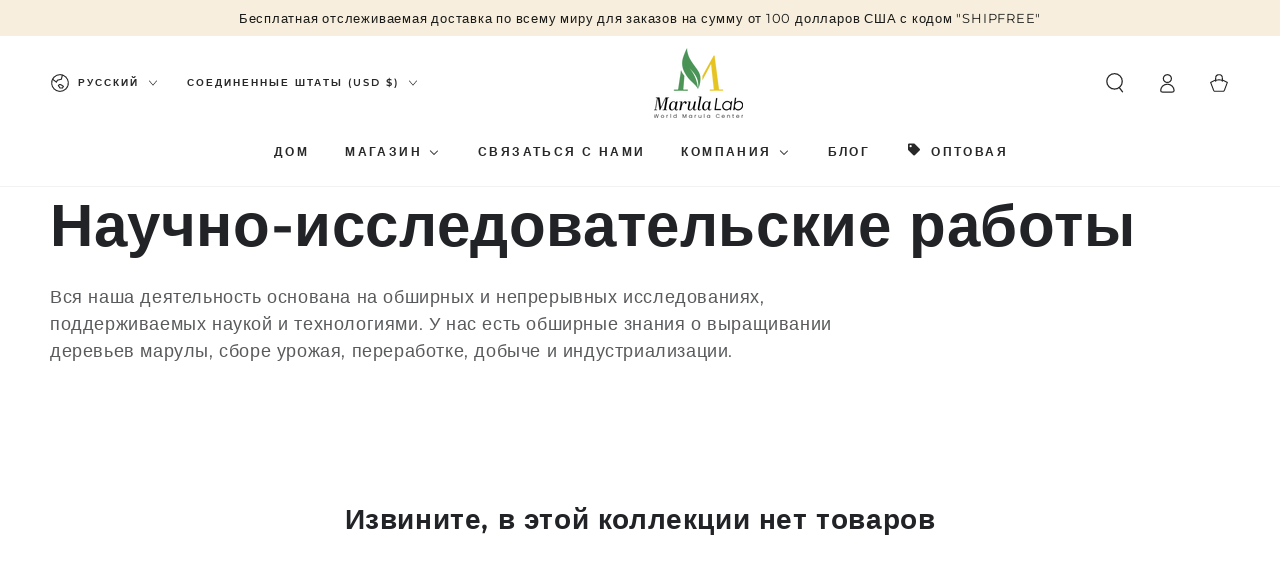

--- FILE ---
content_type: text/html; charset=utf-8
request_url: https://marulalab.org/ru/search?section_id=template--20726882697451__recently-viewed&type=product&q=
body_size: -3
content:
<section id="shopify-section-template--20726882697451__recently-viewed" class="shopify-section section"><style data-shopify>#shopify-section-template--20726882697451__recently-viewed {
    --section-padding-top: 60px;
    --section-padding-bottom: 36px;
    --image-position: center center;
  }</style><link rel="stylesheet" href="//marulalab.org/cdn/shop/t/29/assets/component-card.css?v=184153326763849887011760621956" media="print" onload="this.media='all'">
<link rel="stylesheet" href="//marulalab.org/cdn/shop/t/29/assets/component-price.css?v=31654658090061505171760621955" media="print" onload="this.media='all'">
<link rel="stylesheet" href="//marulalab.org/cdn/shop/t/29/assets/component-product-grid.css?v=47507454401501293411760621956" media="print" onload="this.media='all'">
<link rel="stylesheet" href="//marulalab.org/cdn/shop/t/29/assets/component-slider.css?v=53465827256159613771760621956" media="print" onload="this.media='all'">
<link rel="stylesheet" href="//marulalab.org/cdn/shop/t/29/assets/section-recently-viewed-products.css?v=163966041345631800171760621956" media="print" onload="this.media='all'"><noscript><link href="//marulalab.org/cdn/shop/t/29/assets/component-card.css?v=184153326763849887011760621956" rel="stylesheet" type="text/css" media="all" /></noscript>
<noscript><link href="//marulalab.org/cdn/shop/t/29/assets/component-price.css?v=31654658090061505171760621955" rel="stylesheet" type="text/css" media="all" /></noscript>
<noscript><link href="//marulalab.org/cdn/shop/t/29/assets/component-product-grid.css?v=47507454401501293411760621956" rel="stylesheet" type="text/css" media="all" /></noscript>
<noscript><link href="//marulalab.org/cdn/shop/t/29/assets/section-recently-viewed-products.css?v=163966041345631800171760621956" rel="stylesheet" type="text/css" media="all" /></noscript>

<recently-viewed-products class="recently-viewed-products" data-url="/ru/search?section_id=template--20726882697451__recently-viewed&type=product&q="></recently-viewed-products>


</section>

--- FILE ---
content_type: text/plain
request_url: https://global.localizecdn.com/api/lib/WgBfRKpplaodU/g?v=0&l=ru
body_size: 1273
content:
[{"_id":"project-settings","settings":{"translateMetaTags":true,"translateAriaLabels":true,"translateTitle":true,"showWidget":true,"isFeedbackEnabled":false,"fv":1,"customWidget":{"theme":"dark","font":"rgb(255,255,255)","header":"rgb(0,0,0)","background":"rgba(0,0,0,0.8)","position":"right","positionVertical":"bottom","border":"","borderRequired":false,"widgetCompact":true,"isWidgetPositionRelative":false},"widgetLanguages":[],"activeLanguages":{"es":"EspaÃ±ol","ro":"RomÃ¢nÄƒ","fr-CA":"FranÃ§ais (Canada)","ja":"æ—¥æœ¬èªž","en":"English"},"enabledLanguages":["en","es","fr-CA","ja","ro"],"debugInfo":false,"displayBranding":true,"displayBrandingName":true,"localizeImages":false,"localizeUrls":false,"localizeImagesLimit":false,"localizeUrlsLimit":false,"localizeAudio":false,"localizeAudioLimit":false,"localizeDates":false,"disabledPages":[],"regexPhrases":[],"allowComplexCssSelectors":false,"blockedClasses":false,"blockedIds":false,"phraseDetection":true,"customDomainSettings":[],"seoSetting":[],"translateSource":false,"overage":false,"detectPhraseFromAllLanguage":false,"googleAnalytics":false,"mixpanel":false,"heap":false,"disableDateLocalization":false,"ignoreCurrencyInTranslation":false,"blockedComplexSelectors":[]},"version":724},{"_id":"en","source":"en","pluralFn":"return n != 1 ? 1 : 0;","pluralForm":2,"dictionary":{},"version":724},{"_id":"outdated","outdated":{"#Checkout with $27.24 Package Protection":1,"#Checkout with $22.58 Package Protection":1,"#Checkout with $21.07 Package Protection":1,"#Checkout with $20.13 Package Protection":1,"#Payment without protection of the package":1,"#Learn more":1,"#Premium package insurance and carbon offsetting included with every purchase.":1,"#Payment without package protection":1,"#Checkout with $23.18 Package Protection":1,"#Checkout with $9.29 Package Protection":1,"#Checkout with $10.56 Package Protection":1,"#Checkout with $5.51 Package Protection":1,"#Checkout with $21.68 Package Protection":1,"#Checkout with $9.28 Package Protection":1,"#Checkout with $7.18 Package Protection":1,"#Checkout with $22.12 Package Protection":1,"#Checkout with $26.10 Package Protection":1,"#Checkout with $5.88 Package Protection":1,"#Check Out":1,"#Checkout with $1.79 Package Protection":1,"#Checkout with $29.09 Package Protection":1,"#Checkout with $5.84 Package Protection":1,"#Checkout with $18.65 Package Protection":1,"#Checkout with $12.64 Package Protection":1,"#Checkout with $28.08 Package Protection":1,"#Checkout with $8.54 Package Protection":1,"#Checkout with $6.08 Package Protection":1,"#Checkout with $23.62 Package Protection":1,"#Checkout with $75.50 Package Protection":1,"#Checkout with $19.69 Package Protection":1,"#Checkout with $3.74 Package Protection":1,"#Checkout with $15.13 Package Protection":1,"#Checkout with $4.44 Package Protection":1,"#Passer Ã  la caisse":1,"#Checkout with $19.29 Package Protection":1,"#Order":1,"#Checkout with $6.66 Package Protection":1,"#Checkout with $42.46 Package Protection":1,"#Checkout with $80.81 Package Protection":1,"#Checkout with $8.80 Package Protection":1,"#Checkout with $18.24 Package Protection":1,"#Checkout with $15.25 Package Protection":1,"#Checkout with $7.51 Package Protection":1,"#Checkout with $17.25 Package Protection":1,"#Checkout with $6.18 Package Protection":1,"#Checkout with $4.05 Package Protection":1,"#Checkout with $4.89 Package Protection":1,"#Checkout with $7.97 Package Protection":1,"#Checkout with $9.03 Package Protection":1,"#Checkout with $13.25 Package Protection":1,"#Checkout with $16.72 Package Protection":1,"#Checkout with $12.33 Package Protection":1,"#Checkout with $12.72 Package Protection":1,"#Checkout with $25.08 Package Protection":1,"#Checkout with $7.52 Package Protection":1,"#Achetez avec":1,"#Checkout with $8.43 Package Protection":1,"#Checkout with $7.70 Package Protection":1,"#Checkout with $14.18 Package Protection":1,"#Checkout with $13.61 Package Protection":1,"#Checkout with $6.87 Package Protection":1,"#Checkout with $16.24 Package Protection":1,"#Checkout with $6.31 Package Protection":1,"#Checkout with $5.67 Package Protection":1,"#Checkout with $10.04 Package Protection":1,"#Checkout with $11.53 Package Protection":1,"#Checkout with $4.22 Package Protection":1,"#Checkout with $10.52 Package Protection":1,"#Checkout with $11.78 Package Protection":1,"#Checkout with $6.25 Package Protection":1,"#Checkout with $5.72 Package Protection":1,"#Checkout with $4.81 Package Protection":1,"#Checkout with $3.55 Package Protection":1,"#Checkout with $15.68 Package Protection":1,"#Checkout with $5.08 Package Protection":1,"#Checkout with $7.45 Package Protection":1,"#Checkout with $2.30 Package Protection":1,"#Checkout with $7.23 Package Protection":1,"#Checkout with $2.96 Package Protection":1,"#Checkout with $3.01 Package Protection":1,"#Submitted":1,"#Fight climate change by neutralizing 100% of the carbon emissions from this delivery. If you have an unexpected shipment issue, resolve hassle-free with <var shipped-shield=\"\"></var>.":1,"#See full project story":1,"#Our Featured Carbon Project":1,"#Approved":1,"#Replacement Ordered":1,"#Add <var shipped-shield=\"\"></var>":1,"#Resolve Hassle-Free":1,"#Received a damaged item":1,"#for unexpected shipment issues":1,"#Item lost in transit":1,"#Get Instant Assurance":1,"#Commander":1,"#Stolen after delivery":1,"#for peace of mind":1,"#with replacements immediately sent":1,"#Got it!":1,"#Privacy Policy":1,"#<var shipped=\"\"></var> offers carbon offsets, shipment protection with tracking services and hassle-free solutions for resolving shipment issues for online purchases that are damaged in transit, lost by the carrier, or stolen immediately after the carrier's proof of delivery where <var shipped=\"\"></var> monitors the shipment. <var invisible-commerce-limited=\"\"></var>, or its licensed producer entity <var shipped-insurance-services-llc=\"\"></var>, may receive compensation for its services and for your usage of <var shipped-shield=\"\"></var>.":1,"#Report an Issue":1,"#Terms of Service":1,"#Sustainable Package Assurance":1},"version":724}]

--- FILE ---
content_type: application/javascript; charset=UTF-8
request_url: https://js.shippedsuite.com/shopify/widget.js?shop=marulalab.myshopify.com
body_size: 77383
content:
var Shipped;(()=>{var t={587:(t,e,n)=>{var r=n(627),o=n(46);t.exports=r,t.exports.murmur3=r,t.exports.murmur2=o},46:t=>{t.exports=function(t,e){for(var n,r=t.length,o=e^r,i=0;r>=4;)n=1540483477*(65535&(n=255&t.charCodeAt(i)|(255&t.charCodeAt(++i))<<8|(255&t.charCodeAt(++i))<<16|(255&t.charCodeAt(++i))<<24))+((1540483477*(n>>>16)&65535)<<16),o=1540483477*(65535&o)+((1540483477*(o>>>16)&65535)<<16)^(n=1540483477*(65535&(n^=n>>>24))+((1540483477*(n>>>16)&65535)<<16)),r-=4,++i;switch(r){case 3:o^=(255&t.charCodeAt(i+2))<<16;case 2:o^=(255&t.charCodeAt(i+1))<<8;case 1:o=1540483477*(65535&(o^=255&t.charCodeAt(i)))+((1540483477*(o>>>16)&65535)<<16)}return o=1540483477*(65535&(o^=o>>>13))+((1540483477*(o>>>16)&65535)<<16),(o^=o>>>15)>>>0}},627:t=>{t.exports=function(t,e){var n,r,o,i,a,c,s,u;for(n=3&t.length,r=t.length-n,o=e,a=3432918353,c=461845907,u=0;u<r;)s=255&t.charCodeAt(u)|(255&t.charCodeAt(++u))<<8|(255&t.charCodeAt(++u))<<16|(255&t.charCodeAt(++u))<<24,++u,o=27492+(65535&(i=5*(65535&(o=(o^=s=(65535&(s=(s=(65535&s)*a+(((s>>>16)*a&65535)<<16)&4294967295)<<15|s>>>17))*c+(((s>>>16)*c&65535)<<16)&4294967295)<<13|o>>>19))+((5*(o>>>16)&65535)<<16)&4294967295))+((58964+(i>>>16)&65535)<<16);switch(s=0,n){case 3:s^=(255&t.charCodeAt(u+2))<<16;case 2:s^=(255&t.charCodeAt(u+1))<<8;case 1:o^=s=(65535&(s=(s=(65535&(s^=255&t.charCodeAt(u)))*a+(((s>>>16)*a&65535)<<16)&4294967295)<<15|s>>>17))*c+(((s>>>16)*c&65535)<<16)&4294967295}return o^=t.length,o=2246822507*(65535&(o^=o>>>16))+((2246822507*(o>>>16)&65535)<<16)&4294967295,o=3266489909*(65535&(o^=o>>>13))+((3266489909*(o>>>16)&65535)<<16)&4294967295,(o^=o>>>16)>>>0}},213:function(t){var e;e=function(){return function(t){var e={};function n(r){if(e[r])return e[r].exports;var o=e[r]={i:r,l:!1,exports:{}};return t[r].call(o.exports,o,o.exports,n),o.l=!0,o.exports}return n.m=t,n.c=e,n.d=function(t,e,r){n.o(t,e)||Object.defineProperty(t,e,{enumerable:!0,get:r})},n.r=function(t){"undefined"!=typeof Symbol&&Symbol.toStringTag&&Object.defineProperty(t,Symbol.toStringTag,{value:"Module"}),Object.defineProperty(t,"__esModule",{value:!0})},n.t=function(t,e){if(1&e&&(t=n(t)),8&e)return t;if(4&e&&"object"==typeof t&&t&&t.__esModule)return t;var r=Object.create(null);if(n.r(r),Object.defineProperty(r,"default",{enumerable:!0,value:t}),2&e&&"string"!=typeof t)for(var o in t)n.d(r,o,function(e){return t[e]}.bind(null,o));return r},n.n=function(t){var e=t&&t.__esModule?function(){return t.default}:function(){return t};return n.d(e,"a",e),e},n.o=function(t,e){return Object.prototype.hasOwnProperty.call(t,e)},n.p="",n(n.s=6)}([function(t,e,n){"use strict";var r=n(12),o={};function i(t,e){return e===a(t)}function a(t){var e=typeof t;return"object"!==e?e:t?t instanceof Error?"error":{}.toString.call(t).match(/\s([a-zA-Z]+)/)[1].toLowerCase():"null"}function c(t){return i(t,"function")}function s(t){var e=Function.prototype.toString.call(Object.prototype.hasOwnProperty).replace(/[\\^$.*+?()[\]{}|]/g,"\\$&").replace(/hasOwnProperty|(function).*?(?=\\\()| for .+?(?=\\\])/g,"$1.*?"),n=RegExp("^"+e+"$");return u(t)&&n.test(t)}function u(t){var e=typeof t;return null!=t&&("object"==e||"function"==e)}function l(){var t=m();return"xxxxxxxx-xxxx-4xxx-yxxx-xxxxxxxxxxxx".replace(/[xy]/g,(function(e){var n=(t+16*Math.random())%16|0;return t=Math.floor(t/16),("x"===e?n:7&n|8).toString(16)}))}var d={strictMode:!1,key:["source","protocol","authority","userInfo","user","password","host","port","relative","path","directory","file","query","anchor"],q:{name:"queryKey",parser:/(?:^|&)([^&=]*)=?([^&]*)/g},parser:{strict:/^(?:([^:\/?#]+):)?(?:\/\/((?:(([^:@]*)(?::([^:@]*))?)?@)?([^:\/?#]*)(?::(\d*))?))?((((?:[^?#\/]*\/)*)([^?#]*))(?:\?([^#]*))?(?:#(.*))?)/,loose:/^(?:(?![^:@]+:[^:@\/]*@)([^:\/?#.]+):)?(?:\/\/)?((?:(([^:@]*)(?::([^:@]*))?)?@)?([^:\/?#]*)(?::(\d*))?)(((\/(?:[^?#](?![^?#\/]*\.[^?#\/.]+(?:[?#]|$)))*\/?)?([^?#\/]*))(?:\?([^#]*))?(?:#(.*))?)/}};function p(t,e){var n,r;try{n=o.stringify(t)}catch(o){if(e&&c(e))try{n=e(t)}catch(t){r=t}else r=o}return{error:r,value:n}}function h(t,e){return function(n,r){try{e(n,r)}catch(e){t.error(e)}}}function f(t){return function t(e,n){var r,o,c,s={};try{for(o in e)(r=e[o])&&(i(r,"object")||i(r,"array"))?n.includes(r)?s[o]="Removed circular reference: "+a(r):((c=n.slice()).push(r),s[o]=t(r,c)):s[o]=r}catch(t){s="Failed cloning custom data: "+t.message}return s}(t,[t])}var v=["log","network","dom","navigation","error","manual"],y=["critical","error","warning","info","debug"];function g(t,e){for(var n=0;n<t.length;++n)if(t[n]===e)return!0;return!1}function m(){return Date.now?+Date.now():+new Date}t.exports={addParamsAndAccessTokenToPath:function(t,e,n){(n=n||{}).access_token=t;var r,o=[];for(r in n)Object.prototype.hasOwnProperty.call(n,r)&&o.push([r,n[r]].join("="));var i="?"+o.sort().join("&");(e=e||{}).path=e.path||"";var a,c=e.path.indexOf("?"),s=e.path.indexOf("#");-1!==c&&(-1===s||s>c)?(a=e.path,e.path=a.substring(0,c)+i+"&"+a.substring(c+1)):-1!==s?(a=e.path,e.path=a.substring(0,s)+i+a.substring(s)):e.path=e.path+i},createItem:function(t,e,n,r,o){for(var i,c,s,u,d,p,v=[],y=[],g=0,b=t.length;g<b;++g){var w=a(p=t[g]);switch(y.push(w),w){case"undefined":break;case"string":i?v.push(p):i=p;break;case"function":u=h(e,p);break;case"date":v.push(p);break;case"error":case"domexception":case"exception":c?v.push(p):c=p;break;case"object":case"array":if(p instanceof Error||"undefined"!=typeof DOMException&&p instanceof DOMException){c?v.push(p):c=p;break}if(r&&"object"===w&&!d){for(var x=0,S=r.length;x<S;++x)if(void 0!==p[r[x]]){d=p;break}if(d)break}s?v.push(p):s=p;break;default:if(p instanceof Error||"undefined"!=typeof DOMException&&p instanceof DOMException){c?v.push(p):c=p;break}v.push(p)}}s&&(s=f(s)),v.length>0&&(s||(s=f({})),s.extraArgs=f(v));var k={message:i,err:c,custom:s,timestamp:m(),callback:u,notifier:n,diagnostic:{},uuid:l()};return function(t,e){e&&void 0!==e.level&&(t.level=e.level,delete e.level),e&&void 0!==e.skipFrames&&(t.skipFrames=e.skipFrames,delete e.skipFrames)}(k,s),r&&d&&(k.request=d),o&&(k.lambdaContext=o),k._originalArgs=t,k.diagnostic.original_arg_types=y,k},addErrorContext:function(t,e){var n=t.data.custom||{},o=!1;try{for(var i=0;i<e.length;++i)e[i].hasOwnProperty("rollbarContext")&&(n=r(n,f(e[i].rollbarContext)),o=!0);o&&(t.data.custom=n)}catch(e){t.diagnostic.error_context="Failed: "+e.message}},createTelemetryEvent:function(t){for(var e,n,r,o,i=0,c=t.length;i<c;++i)switch(a(o=t[i])){case"string":!e&&g(v,o)?e=o:!r&&g(y,o)&&(r=o);break;case"object":n=o}return{type:e||"manual",metadata:n||{},level:r}},filterIp:function(t,e){if(t&&t.user_ip&&!0!==e){var n=t.user_ip;if(e)try{var r;if(-1!==n.indexOf("."))(r=n.split(".")).pop(),r.push("0"),n=r.join(".");else if(-1!==n.indexOf(":")){if((r=n.split(":")).length>2){var o=r.slice(0,3),i=o[2].indexOf("/");-1!==i&&(o[2]=o[2].substring(0,i)),n=o.concat("0000:0000:0000:0000:0000").join(":")}}else n=null}catch(t){n=null}else n=null;t.user_ip=n}},formatArgsAsString:function(t){var e,n,r,o=[];for(e=0,n=t.length;e<n;++e){switch(a(r=t[e])){case"object":(r=(r=p(r)).error||r.value).length>500&&(r=r.substr(0,497)+"...");break;case"null":r="null";break;case"undefined":r="undefined";break;case"symbol":r=r.toString()}o.push(r)}return o.join(" ")},formatUrl:function(t,e){if(!(e=e||t.protocol)&&t.port&&(80===t.port?e="http:":443===t.port&&(e="https:")),e=e||"https:",!t.hostname)return null;var n=e+"//"+t.hostname;return t.port&&(n=n+":"+t.port),t.path&&(n+=t.path),n},get:function(t,e){if(t){var n=e.split("."),r=t;try{for(var o=0,i=n.length;o<i;++o)r=r[n[o]]}catch(t){r=void 0}return r}},handleOptions:function(t,e,n,o){var i=r(t,e,n);return i=function(t,e){return t.hostWhiteList&&!t.hostSafeList&&(t.hostSafeList=t.hostWhiteList,t.hostWhiteList=void 0,e&&e.log("hostWhiteList is deprecated. Use hostSafeList.")),t.hostBlackList&&!t.hostBlockList&&(t.hostBlockList=t.hostBlackList,t.hostBlackList=void 0,e&&e.log("hostBlackList is deprecated. Use hostBlockList.")),t}(i,o),!e||e.overwriteScrubFields||e.scrubFields&&(i.scrubFields=(t.scrubFields||[]).concat(e.scrubFields)),i},isError:function(t){return i(t,"error")||i(t,"exception")},isFiniteNumber:function(t){return Number.isFinite(t)},isFunction:c,isIterable:function(t){var e=a(t);return"object"===e||"array"===e},isNativeFunction:s,isObject:u,isString:function(t){return"string"==typeof t||t instanceof String},isType:i,isPromise:function(t){return u(t)&&i(t.then,"function")},jsonParse:function(t){var e,n;try{e=o.parse(t)}catch(t){n=t}return{error:n,value:e}},LEVELS:{debug:0,info:1,warning:2,error:3,critical:4},makeUnhandledStackInfo:function(t,e,n,r,o,i,a,c){var s={url:e||"",line:n,column:r};s.func=c.guessFunctionName(s.url,s.line),s.context=c.gatherContext(s.url,s.line);var u="undefined"!=typeof document&&document&&document.location&&document.location.href,l="undefined"!=typeof window&&window&&window.navigator&&window.navigator.userAgent;return{mode:i,message:o?String(o):t||a,url:u,stack:[s],useragent:l}},merge:r,now:m,redact:function(){return"********"},RollbarJSON:o,sanitizeUrl:function(t){var e=function(t){if(i(t,"string")){for(var e=d,n=e.parser[e.strictMode?"strict":"loose"].exec(t),r={},o=0,a=e.key.length;o<a;++o)r[e.key[o]]=n[o]||"";return r[e.q.name]={},r[e.key[12]].replace(e.q.parser,(function(t,n,o){n&&(r[e.q.name][n]=o)})),r}}(t);return e?(""===e.anchor&&(e.source=e.source.replace("#","")),t=e.source.replace("?"+e.query,"")):"(unknown)"},set:function(t,e,n){if(t){var r=e.split("."),o=r.length;if(!(o<1))if(1!==o)try{for(var i=t[r[0]]||{},a=i,c=1;c<o-1;++c)i[r[c]]=i[r[c]]||{},i=i[r[c]];i[r[o-1]]=n,t[r[0]]=a}catch(t){return}else t[r[0]]=n}},setupJSON:function(t){c(o.stringify)&&c(o.parse)||(i(JSON,"undefined")||(t?(s(JSON.stringify)&&(o.stringify=JSON.stringify),s(JSON.parse)&&(o.parse=JSON.parse)):(c(JSON.stringify)&&(o.stringify=JSON.stringify),c(JSON.parse)&&(o.parse=JSON.parse))),c(o.stringify)&&c(o.parse)||t&&t(o))},stringify:p,maxByteSize:function(t){for(var e=0,n=t.length,r=0;r<n;r++){var o=t.charCodeAt(r);o<128?e+=1:o<2048?e+=2:o<65536&&(e+=3)}return e},typeName:a,uuid4:l}},function(t,e,n){"use strict";n(17);var r=n(18),o=n(0);t.exports={error:function(){var t=Array.prototype.slice.call(arguments,0);t.unshift("Rollbar:"),r.ieVersion()<=8?console.error(o.formatArgsAsString(t)):console.error.apply(console,t)},info:function(){var t=Array.prototype.slice.call(arguments,0);t.unshift("Rollbar:"),r.ieVersion()<=8?console.info(o.formatArgsAsString(t)):console.info.apply(console,t)},log:function(){var t=Array.prototype.slice.call(arguments,0);t.unshift("Rollbar:"),r.ieVersion()<=8?console.log(o.formatArgsAsString(t)):console.log.apply(console,t)}}},function(t,e,n){"use strict";t.exports={parse:function(t){var e,n,r={protocol:null,auth:null,host:null,path:null,hash:null,href:t,hostname:null,port:null,pathname:null,search:null,query:null};if(-1!==(e=t.indexOf("//"))?(r.protocol=t.substring(0,e),n=e+2):n=0,-1!==(e=t.indexOf("@",n))&&(r.auth=t.substring(n,e),n=e+1),-1===(e=t.indexOf("/",n))){if(-1===(e=t.indexOf("?",n)))return-1===(e=t.indexOf("#",n))?r.host=t.substring(n):(r.host=t.substring(n,e),r.hash=t.substring(e)),r.hostname=r.host.split(":")[0],r.port=r.host.split(":")[1],r.port&&(r.port=parseInt(r.port,10)),r;r.host=t.substring(n,e),r.hostname=r.host.split(":")[0],r.port=r.host.split(":")[1],r.port&&(r.port=parseInt(r.port,10)),n=e}else r.host=t.substring(n,e),r.hostname=r.host.split(":")[0],r.port=r.host.split(":")[1],r.port&&(r.port=parseInt(r.port,10)),n=e;if(-1===(e=t.indexOf("#",n))?r.path=t.substring(n):(r.path=t.substring(n,e),r.hash=t.substring(e)),r.path){var o=r.path.split("?");r.pathname=o[0],r.query=o[1],r.search=r.query?"?"+r.query:null}return r}}},function(t,e,n){"use strict";var r=n(24),o=new RegExp("^(([a-zA-Z0-9-_$ ]*): *)?(Uncaught )?([a-zA-Z0-9-_$ ]*): ");function i(){return null}function a(t){var e={};return e._stackFrame=t,e.url=t.fileName,e.line=t.lineNumber,e.func=t.functionName,e.column=t.columnNumber,e.args=t.args,e.context=null,e}function c(t,e){return{stack:function(){var n=[];e=e||0;try{n=r.parse(t)}catch(t){n=[]}for(var o=[],i=e;i<n.length;i++)o.push(new a(n[i]));return o}(),message:t.message,name:(n=t,o=n.name&&n.name.length&&n.name,i=n.constructor.name&&n.constructor.name.length&&n.constructor.name,o&&i?"Error"===o?i:o:o||i),rawStack:t.stack,rawException:t};var n,o,i}t.exports={guessFunctionName:function(){return"?"},guessErrorClass:function(t){if(!t||!t.match)return["Unknown error. There was no error message to display.",""];var e=t.match(o),n="(unknown)";return e&&(n=e[e.length-1],t=(t=t.replace((e[e.length-2]||"")+n+":","")).replace(/(^[\s]+|[\s]+$)/g,"")),[n,t]},gatherContext:i,parse:function(t,e){var n=t;if(n.nested||n.cause){for(var r=[];n;)r.push(new c(n,e)),n=n.nested||n.cause,e=0;return r[0].traceChain=r,r[0]}return new c(n,e)},Stack:c,Frame:a}},function(t,e,n){"use strict";var r=n(0),o=n(5);function i(t,e){var n=e.split("."),o=n.length-1;try{for(var i=0;i<=o;++i)i<o?t=t[n[i]]:t[n[i]]=r.redact()}catch(t){}}t.exports=function(t,e,n){if(e=e||[],n)for(var a=0;a<n.length;++a)i(t,n[a]);var c=function(t){for(var e,n=[],r=0;r<t.length;++r)e="^\\[?(%5[bB])?"+t[r]+"\\[?(%5[bB])?\\]?(%5[dD])?$",n.push(new RegExp(e,"i"));return n}(e),s=function(t){for(var e,n=[],r=0;r<t.length;++r)e="\\[?(%5[bB])?"+t[r]+"\\[?(%5[bB])?\\]?(%5[dD])?",n.push(new RegExp("("+e+"=)([^&\\n]+)","igm"));return n}(e);function u(t,e){return e+r.redact()}return o(t,(function t(e,n,i){var a=function(t,e){var n;for(n=0;n<c.length;++n)if(c[n].test(t)){e=r.redact();break}return e}(e,n);return a===n?r.isType(n,"object")||r.isType(n,"array")?o(n,t,i):function(t){var e;if(r.isType(t,"string"))for(e=0;e<s.length;++e)t=t.replace(s[e],u);return t}(a):a}))}},function(t,e,n){"use strict";var r=n(0);t.exports=function(t,e,n){var o,i,a,c,s=r.isType(t,"object"),u=r.isType(t,"array"),l=[];if(n=n||{obj:[],mapped:[]},s){if(c=n.obj.indexOf(t),s&&-1!==c)return n.mapped[c]||n.obj[c];n.obj.push(t),c=n.obj.length-1}if(s)for(o in t)Object.prototype.hasOwnProperty.call(t,o)&&l.push(o);else if(u)for(a=0;a<t.length;++a)l.push(a);var d=s?{}:[],p=!0;for(a=0;a<l.length;++a)i=t[o=l[a]],d[o]=e(o,i,n),p=p&&d[o]===t[o];return s&&!p&&(n.mapped[c]=d),p?t:d}},function(t,e,n){t.exports=n(7)},function(t,e,n){"use strict";var r=n(8);"undefined"==typeof window||window._rollbarStartTime||(window._rollbarStartTime=(new Date).getTime()),t.exports=r},function(t,e,n){"use strict";var r=n(9),o=n(31),i=n(32),a=n(35),c=n(37),s=n(4),u=n(38);r.setComponents({telemeter:o,instrumenter:i,polyfillJSON:a,wrapGlobals:c,scrub:s,truncation:u}),t.exports=r},function(t,e,n){"use strict";var r=n(10),o=n(0),i=n(15),a=n(1),c=n(19),s=n(20),u=n(2),l=n(23),d=n(26),p=n(27),h=n(28),f=n(3);function v(t,e){this.options=o.handleOptions(S,t,null,a),this.options._configuredOptions=t;var n=this.components.telemeter,c=this.components.instrumenter,f=this.components.polyfillJSON;this.wrapGlobals=this.components.wrapGlobals,this.scrub=this.components.scrub;var v=this.components.truncation,y=new s(v),g=new i(this.options,y,u,v);n&&(this.telemeter=new n(this.options)),this.client=e||new r(this.options,g,a,this.telemeter,"browser");var m=b(),w="undefined"!=typeof document&&document;this.isChrome=m.chrome&&m.chrome.runtime,this.anonymousErrorsPending=0,function(t,e,n){t.addTransform(l.handleDomException).addTransform(l.handleItemWithError).addTransform(l.ensureItemHasSomethingToSay).addTransform(l.addBaseInfo).addTransform(l.addRequestInfo(n)).addTransform(l.addClientInfo(n)).addTransform(l.addPluginInfo(n)).addTransform(l.addBody).addTransform(d.addMessageWithError).addTransform(d.addTelemetryData).addTransform(d.addConfigToPayload).addTransform(l.addScrubber(e.scrub)).addTransform(d.addPayloadOptions).addTransform(d.userTransform(a)).addTransform(d.addConfiguredOptions).addTransform(d.addDiagnosticKeys).addTransform(d.itemToPayload)}(this.client.notifier,this,m),this.client.queue.addPredicate(h.checkLevel).addPredicate(p.checkIgnore).addPredicate(h.userCheckIgnore(a)).addPredicate(h.urlIsNotBlockListed(a)).addPredicate(h.urlIsSafeListed(a)).addPredicate(h.messageIsIgnored(a)),this.setupUnhandledCapture(),c&&(this.instrumenter=new c(this.options,this.client.telemeter,this,m,w),this.instrumenter.instrument()),o.setupJSON(f),this.rollbar=this}var y=null;function g(t){var e="Rollbar is not initialized";a.error(e),t&&t(new Error(e))}function m(t){for(var e=0,n=t.length;e<n;++e)if(o.isFunction(t[e]))return t[e]}function b(){return"undefined"!=typeof window&&window||"undefined"!=typeof self&&self}v.init=function(t,e){return y?y.global(t).configure(t):y=new v(t,e)},v.prototype.components={},v.setComponents=function(t){v.prototype.components=t},v.prototype.global=function(t){return this.client.global(t),this},v.global=function(t){if(y)return y.global(t);g()},v.prototype.configure=function(t,e){var n=this.options,r={};return e&&(r={payload:e}),this.options=o.handleOptions(n,t,r,a),this.options._configuredOptions=o.handleOptions(n._configuredOptions,t,r),this.client.configure(this.options,e),this.instrumenter&&this.instrumenter.configure(this.options),this.setupUnhandledCapture(),this},v.configure=function(t,e){if(y)return y.configure(t,e);g()},v.prototype.lastError=function(){return this.client.lastError},v.lastError=function(){if(y)return y.lastError();g()},v.prototype.log=function(){var t=this._createItem(arguments),e=t.uuid;return this.client.log(t),{uuid:e}},v.log=function(){if(y)return y.log.apply(y,arguments);g(m(arguments))},v.prototype.debug=function(){var t=this._createItem(arguments),e=t.uuid;return this.client.debug(t),{uuid:e}},v.debug=function(){if(y)return y.debug.apply(y,arguments);g(m(arguments))},v.prototype.info=function(){var t=this._createItem(arguments),e=t.uuid;return this.client.info(t),{uuid:e}},v.info=function(){if(y)return y.info.apply(y,arguments);g(m(arguments))},v.prototype.warn=function(){var t=this._createItem(arguments),e=t.uuid;return this.client.warn(t),{uuid:e}},v.warn=function(){if(y)return y.warn.apply(y,arguments);g(m(arguments))},v.prototype.warning=function(){var t=this._createItem(arguments),e=t.uuid;return this.client.warning(t),{uuid:e}},v.warning=function(){if(y)return y.warning.apply(y,arguments);g(m(arguments))},v.prototype.error=function(){var t=this._createItem(arguments),e=t.uuid;return this.client.error(t),{uuid:e}},v.error=function(){if(y)return y.error.apply(y,arguments);g(m(arguments))},v.prototype.critical=function(){var t=this._createItem(arguments),e=t.uuid;return this.client.critical(t),{uuid:e}},v.critical=function(){if(y)return y.critical.apply(y,arguments);g(m(arguments))},v.prototype.buildJsonPayload=function(t){return this.client.buildJsonPayload(t)},v.buildJsonPayload=function(){if(y)return y.buildJsonPayload.apply(y,arguments);g()},v.prototype.sendJsonPayload=function(t){return this.client.sendJsonPayload(t)},v.sendJsonPayload=function(){if(y)return y.sendJsonPayload.apply(y,arguments);g()},v.prototype.setupUnhandledCapture=function(){var t=b();this.unhandledExceptionsInitialized||(this.options.captureUncaught||this.options.handleUncaughtExceptions)&&(c.captureUncaughtExceptions(t,this),this.wrapGlobals&&this.options.wrapGlobalEventHandlers&&this.wrapGlobals(t,this),this.unhandledExceptionsInitialized=!0),this.unhandledRejectionsInitialized||(this.options.captureUnhandledRejections||this.options.handleUnhandledRejections)&&(c.captureUnhandledRejections(t,this),this.unhandledRejectionsInitialized=!0)},v.prototype.handleUncaughtException=function(t,e,n,r,i,a){if(this.options.captureUncaught||this.options.handleUncaughtExceptions){if(this.options.inspectAnonymousErrors&&this.isChrome&&null===i&&""===e)return"anonymous";var c,s=o.makeUnhandledStackInfo(t,e,n,r,i,"onerror","uncaught exception",f);o.isError(i)?(c=this._createItem([t,i,a]))._unhandledStackInfo=s:o.isError(e)?(c=this._createItem([t,e,a]))._unhandledStackInfo=s:(c=this._createItem([t,a])).stackInfo=s,c.level=this.options.uncaughtErrorLevel,c._isUncaught=!0,this.client.log(c)}},v.prototype.handleAnonymousErrors=function(){if(this.options.inspectAnonymousErrors&&this.isChrome){var t=this;try{Error.prepareStackTrace=function(e,n){if(t.options.inspectAnonymousErrors&&t.anonymousErrorsPending){if(t.anonymousErrorsPending-=1,!e)return;e._isAnonymous=!0,t.handleUncaughtException(e.message,null,null,null,e)}return e.stack}}catch(t){this.options.inspectAnonymousErrors=!1,this.error("anonymous error handler failed",t)}}},v.prototype.handleUnhandledRejection=function(t,e){if(this.options.captureUnhandledRejections||this.options.handleUnhandledRejections){var n="unhandled rejection was null or undefined!";if(t)if(t.message)n=t.message;else{var r=o.stringify(t);r.value&&(n=r.value)}var i,a=t&&t._rollbarContext||e&&e._rollbarContext;o.isError(t)?i=this._createItem([n,t,a]):(i=this._createItem([n,t,a])).stackInfo=o.makeUnhandledStackInfo(n,"",0,0,null,"unhandledrejection","",f),i.level=this.options.uncaughtErrorLevel,i._isUncaught=!0,i._originalArgs=i._originalArgs||[],i._originalArgs.push(e),this.client.log(i)}},v.prototype.wrap=function(t,e,n){try{var r;if(r=o.isFunction(e)?e:function(){return e||{}},!o.isFunction(t))return t;if(t._isWrap)return t;if(!t._rollbar_wrapped&&(t._rollbar_wrapped=function(){n&&o.isFunction(n)&&n.apply(this,arguments);try{return t.apply(this,arguments)}catch(n){var e=n;throw e&&window._rollbarWrappedError!==e&&(o.isType(e,"string")&&(e=new String(e)),e._rollbarContext=r()||{},e._rollbarContext._wrappedSource=t.toString(),window._rollbarWrappedError=e),e}},t._rollbar_wrapped._isWrap=!0,t.hasOwnProperty))for(var i in t)t.hasOwnProperty(i)&&"_rollbar_wrapped"!==i&&(t._rollbar_wrapped[i]=t[i]);return t._rollbar_wrapped}catch(e){return t}},v.wrap=function(t,e){if(y)return y.wrap(t,e);g()},v.prototype.captureEvent=function(){var t=o.createTelemetryEvent(arguments);return this.client.captureEvent(t.type,t.metadata,t.level)},v.captureEvent=function(){if(y)return y.captureEvent.apply(y,arguments);g()},v.prototype.captureDomContentLoaded=function(t,e){return e||(e=new Date),this.client.captureDomContentLoaded(e)},v.prototype.captureLoad=function(t,e){return e||(e=new Date),this.client.captureLoad(e)},v.prototype.loadFull=function(){a.info("Unexpected Rollbar.loadFull() called on a Notifier instance. This can happen when Rollbar is loaded multiple times.")},v.prototype._createItem=function(t){return o.createItem(t,a,this)};var w=n(29),x=n(30),S={version:w.version,scrubFields:x.scrubFields,logLevel:w.logLevel,reportLevel:w.reportLevel,uncaughtErrorLevel:w.uncaughtErrorLevel,endpoint:w.endpoint,verbose:!1,enabled:!0,transmit:!0,sendConfig:!1,includeItemsInTelemetry:!0,captureIp:!0,inspectAnonymousErrors:!0,ignoreDuplicateErrors:!0,wrapGlobalEventHandlers:!1};t.exports=v},function(t,e,n){"use strict";var r=n(11),o=n(13),i=n(14),a=n(0);function c(t,e,n,r,l){this.options=a.merge(t),this.logger=n,c.rateLimiter.configureGlobal(this.options),c.rateLimiter.setPlatformOptions(l,this.options),this.api=e,this.queue=new o(c.rateLimiter,e,n,this.options);var d=this.options.tracer||null;u(d)?(this.tracer=d,this.options.tracer="opentracing-tracer-enabled",this.options._configuredOptions.tracer="opentracing-tracer-enabled"):this.tracer=null,this.notifier=new i(this.queue,this.options),this.telemeter=r,s(t),this.lastError=null,this.lastErrorHash="none"}function s(t){t.stackTraceLimit&&(Error.stackTraceLimit=t.stackTraceLimit)}function u(t){if(!t)return!1;if(!t.scope||"function"!=typeof t.scope)return!1;var e=t.scope();return!(!e||!e.active||"function"!=typeof e.active)}c.rateLimiter=new r({maxItems:0,itemsPerMinute:60}),c.prototype.global=function(t){return c.rateLimiter.configureGlobal(t),this},c.prototype.configure=function(t,e){var n=this.options,r={};e&&(r={payload:e}),this.options=a.merge(n,t,r);var o=this.options.tracer||null;return u(o)?(this.tracer=o,this.options.tracer="opentracing-tracer-enabled",this.options._configuredOptions.tracer="opentracing-tracer-enabled"):this.tracer=null,this.notifier&&this.notifier.configure(this.options),this.telemeter&&this.telemeter.configure(this.options),s(t),this.global(this.options),u(t.tracer)&&(this.tracer=t.tracer),this},c.prototype.log=function(t){var e=this._defaultLogLevel();return this._log(e,t)},c.prototype.debug=function(t){this._log("debug",t)},c.prototype.info=function(t){this._log("info",t)},c.prototype.warn=function(t){this._log("warning",t)},c.prototype.warning=function(t){this._log("warning",t)},c.prototype.error=function(t){this._log("error",t)},c.prototype.critical=function(t){this._log("critical",t)},c.prototype.wait=function(t){this.queue.wait(t)},c.prototype.captureEvent=function(t,e,n){return this.telemeter&&this.telemeter.captureEvent(t,e,n)},c.prototype.captureDomContentLoaded=function(t){return this.telemeter&&this.telemeter.captureDomContentLoaded(t)},c.prototype.captureLoad=function(t){return this.telemeter&&this.telemeter.captureLoad(t)},c.prototype.buildJsonPayload=function(t){return this.api.buildJsonPayload(t)},c.prototype.sendJsonPayload=function(t){this.api.postJsonPayload(t)},c.prototype._log=function(t,e){var n;if(e.callback&&(n=e.callback,delete e.callback),this.options.ignoreDuplicateErrors&&this._sameAsLastError(e)){if(n){var r=new Error("ignored identical item");r.item=e,n(r)}}else try{this._addTracingInfo(e),e.level=e.level||t,this.telemeter&&this.telemeter._captureRollbarItem(e),e.telemetryEvents=this.telemeter&&this.telemeter.copyEvents()||[],this.notifier.log(e,n)}catch(t){n&&n(t),this.logger.error(t)}},c.prototype._defaultLogLevel=function(){return this.options.logLevel||"debug"},c.prototype._sameAsLastError=function(t){if(!t._isUncaught)return!1;var e=function(t){var e=t.message||"",n=(t.err||{}).stack||String(t.err);return e+"::"+n}(t);return this.lastErrorHash===e||(this.lastError=t.err,this.lastErrorHash=e,!1)},c.prototype._addTracingInfo=function(t){if(this.tracer){var e=this.tracer.scope().active();if(function(t){if(!t||!t.context||"function"!=typeof t.context)return!1;var e=t.context();return!!(e&&e.toSpanId&&e.toTraceId&&"function"==typeof e.toSpanId&&"function"==typeof e.toTraceId)}(e)){e.setTag("rollbar.error_uuid",t.uuid),e.setTag("rollbar.has_error",!0),e.setTag("error",!0),e.setTag("rollbar.item_url",`https://rollbar.com/item/uuid/?uuid=${t.uuid}`),e.setTag("rollbar.occurrence_url",`https://rollbar.com/occurrence/uuid/?uuid=${t.uuid}`);var n=e.context().toSpanId(),r=e.context().toTraceId();t.custom?(t.custom.opentracing_span_id=n,t.custom.opentracing_trace_id=r):t.custom={opentracing_span_id:n,opentracing_trace_id:r}}}},t.exports=c},function(t,e,n){"use strict";var r=n(0);function o(t){this.startTime=r.now(),this.counter=0,this.perMinCounter=0,this.platform=null,this.platformOptions={},this.configureGlobal(t)}function i(t,e,n){return!t.ignoreRateLimit&&e>=1&&n>e}function a(t,e,n,r,o,i,a){var c=null;return n&&(n=new Error(n)),n||r||(c=function(t,e,n,r,o){var i=e.environment||e.payload&&e.payload.environment,a={body:{message:{body:o?"item per minute limit reached, ignoring errors until timeout":"maxItems has been hit, ignoring errors until reset.",extra:{maxItems:n,itemsPerMinute:r}}},language:"javascript",environment:i,notifier:{version:e.notifier&&e.notifier.version||e.version}};return"browser"===t?(a.platform="browser",a.framework="browser-js",a.notifier.name="rollbar-browser-js"):"server"===t?(a.framework=e.framework||"node-js",a.notifier.name=e.notifier.name):"react-native"===t&&(a.framework=e.framework||"react-native",a.notifier.name=e.notifier.name),a}(t,e,o,i,a)),{error:n,shouldSend:r,payload:c}}o.globalSettings={startTime:r.now(),maxItems:void 0,itemsPerMinute:void 0},o.prototype.configureGlobal=function(t){void 0!==t.startTime&&(o.globalSettings.startTime=t.startTime),void 0!==t.maxItems&&(o.globalSettings.maxItems=t.maxItems),void 0!==t.itemsPerMinute&&(o.globalSettings.itemsPerMinute=t.itemsPerMinute)},o.prototype.shouldSend=function(t,e){var n=(e=e||r.now())-this.startTime;(n<0||n>=6e4)&&(this.startTime=e,this.perMinCounter=0);var c=o.globalSettings.maxItems,s=o.globalSettings.itemsPerMinute;if(i(t,c,this.counter))return a(this.platform,this.platformOptions,c+" max items reached",!1);if(i(t,s,this.perMinCounter))return a(this.platform,this.platformOptions,s+" items per minute reached",!1);this.counter++,this.perMinCounter++;var u=!i(t,c,this.counter),l=u;return u=u&&!i(t,s,this.perMinCounter),a(this.platform,this.platformOptions,null,u,c,s,l)},o.prototype.setPlatformOptions=function(t,e){this.platform=t,this.platformOptions=e},t.exports=o},function(t,e,n){"use strict";var r=Object.prototype.hasOwnProperty,o=Object.prototype.toString,i=function(t){if(!t||"[object Object]"!==o.call(t))return!1;var e,n=r.call(t,"constructor"),i=t.constructor&&t.constructor.prototype&&r.call(t.constructor.prototype,"isPrototypeOf");if(t.constructor&&!n&&!i)return!1;for(e in t);return void 0===e||r.call(t,e)};t.exports=function t(){var e,n,r,o,a,c={},s=null,u=arguments.length;for(e=0;e<u;e++)if(null!=(s=arguments[e]))for(a in s)n=c[a],c!==(r=s[a])&&(r&&i(r)?(o=n&&i(n)?n:{},c[a]=t(o,r)):void 0!==r&&(c[a]=r));return c}},function(t,e,n){"use strict";var r=n(0);function o(t,e,n,r){this.rateLimiter=t,this.api=e,this.logger=n,this.options=r,this.predicates=[],this.pendingItems=[],this.pendingRequests=[],this.retryQueue=[],this.retryHandle=null,this.waitCallback=null,this.waitIntervalID=null}o.prototype.configure=function(t){this.api&&this.api.configure(t);var e=this.options;return this.options=r.merge(e,t),this},o.prototype.addPredicate=function(t){return r.isFunction(t)&&this.predicates.push(t),this},o.prototype.addPendingItem=function(t){this.pendingItems.push(t)},o.prototype.removePendingItem=function(t){var e=this.pendingItems.indexOf(t);-1!==e&&this.pendingItems.splice(e,1)},o.prototype.addItem=function(t,e,n,o){e&&r.isFunction(e)||(e=function(){});var i=this._applyPredicates(t);if(i.stop)return this.removePendingItem(o),void e(i.err);if(this._maybeLog(t,n),this.removePendingItem(o),this.options.transmit){this.pendingRequests.push(t);try{this._makeApiRequest(t,function(n,r){this._dequeuePendingRequest(t),e(n,r)}.bind(this))}catch(n){this._dequeuePendingRequest(t),e(n)}}else e(new Error("Transmit disabled"))},o.prototype.wait=function(t){r.isFunction(t)&&(this.waitCallback=t,this._maybeCallWait()||(this.waitIntervalID&&(this.waitIntervalID=clearInterval(this.waitIntervalID)),this.waitIntervalID=setInterval(function(){this._maybeCallWait()}.bind(this),500)))},o.prototype._applyPredicates=function(t){for(var e=null,n=0,r=this.predicates.length;n<r;n++)if(!(e=this.predicates[n](t,this.options))||void 0!==e.err)return{stop:!0,err:e.err};return{stop:!1,err:null}},o.prototype._makeApiRequest=function(t,e){var n=this.rateLimiter.shouldSend(t);n.shouldSend?this.api.postItem(t,function(n,r){n?this._maybeRetry(n,t,e):e(n,r)}.bind(this)):n.error?e(n.error):this.api.postItem(n.payload,e)};var i=["ECONNRESET","ENOTFOUND","ESOCKETTIMEDOUT","ETIMEDOUT","ECONNREFUSED","EHOSTUNREACH","EPIPE","EAI_AGAIN"];o.prototype._maybeRetry=function(t,e,n){var o=!1;if(this.options.retryInterval){for(var a=0,c=i.length;a<c;a++)if(t.code===i[a]){o=!0;break}o&&r.isFiniteNumber(this.options.maxRetries)&&(e.retries=e.retries?e.retries+1:1,e.retries>this.options.maxRetries&&(o=!1))}o?this._retryApiRequest(e,n):n(t)},o.prototype._retryApiRequest=function(t,e){this.retryQueue.push({item:t,callback:e}),this.retryHandle||(this.retryHandle=setInterval(function(){for(;this.retryQueue.length;){var t=this.retryQueue.shift();this._makeApiRequest(t.item,t.callback)}}.bind(this),this.options.retryInterval))},o.prototype._dequeuePendingRequest=function(t){var e=this.pendingRequests.indexOf(t);-1!==e&&(this.pendingRequests.splice(e,1),this._maybeCallWait())},o.prototype._maybeLog=function(t,e){if(this.logger&&this.options.verbose){var n=e;if(n=(n=n||r.get(t,"body.trace.exception.message"))||r.get(t,"body.trace_chain.0.exception.message"))return void this.logger.error(n);(n=r.get(t,"body.message.body"))&&this.logger.log(n)}},o.prototype._maybeCallWait=function(){return!(!r.isFunction(this.waitCallback)||0!==this.pendingItems.length||0!==this.pendingRequests.length||(this.waitIntervalID&&(this.waitIntervalID=clearInterval(this.waitIntervalID)),this.waitCallback(),0))},t.exports=o},function(t,e,n){"use strict";var r=n(0);function o(t,e){this.queue=t,this.options=e,this.transforms=[],this.diagnostic={}}o.prototype.configure=function(t){this.queue&&this.queue.configure(t);var e=this.options;return this.options=r.merge(e,t),this},o.prototype.addTransform=function(t){return r.isFunction(t)&&this.transforms.push(t),this},o.prototype.log=function(t,e){if(e&&r.isFunction(e)||(e=function(){}),!this.options.enabled)return e(new Error("Rollbar is not enabled"));this.queue.addPendingItem(t);var n=t.err;this._applyTransforms(t,function(r,o){if(r)return this.queue.removePendingItem(t),e(r,null);this.queue.addItem(o,e,n,t)}.bind(this))},o.prototype._applyTransforms=function(t,e){var n=-1,r=this.transforms.length,o=this.transforms,i=this.options,a=function(t,c){t?e(t,null):++n!==r?o[n](c,i,a):e(null,c)};a(null,t)},t.exports=o},function(t,e,n){"use strict";var r=n(0),o=n(16),i={hostname:"api.rollbar.com",path:"/api/1/item/",search:null,version:"1",protocol:"https:",port:443};function a(t,e,n,r,o){this.options=t,this.transport=e,this.url=n,this.truncation=r,this.jsonBackup=o,this.accessToken=t.accessToken,this.transportOptions=c(t,n)}function c(t,e){return o.getTransportFromOptions(t,i,e)}a.prototype.postItem=function(t,e){var n=o.transportOptions(this.transportOptions,"POST"),r=o.buildPayload(this.accessToken,t,this.jsonBackup),i=this;setTimeout((function(){i.transport.post(i.accessToken,n,r,e)}),0)},a.prototype.buildJsonPayload=function(t,e){var n,i=o.buildPayload(this.accessToken,t,this.jsonBackup);return(n=this.truncation?this.truncation.truncate(i):r.stringify(i)).error?(e&&e(n.error),null):n.value},a.prototype.postJsonPayload=function(t,e){var n=o.transportOptions(this.transportOptions,"POST");this.transport.postJsonPayload(this.accessToken,n,t,e)},a.prototype.configure=function(t){var e=this.oldOptions;return this.options=r.merge(e,t),this.transportOptions=c(this.options,this.url),void 0!==this.options.accessToken&&(this.accessToken=this.options.accessToken),this},t.exports=a},function(t,e,n){"use strict";var r=n(0);t.exports={buildPayload:function(t,e,n){if(!r.isType(e.context,"string")){var o=r.stringify(e.context,n);o.error?e.context="Error: could not serialize 'context'":e.context=o.value||"",e.context.length>255&&(e.context=e.context.substr(0,255))}return{access_token:t,data:e}},getTransportFromOptions:function(t,e,n){var r=e.hostname,o=e.protocol,i=e.port,a=e.path,c=e.search,s=t.timeout,u=function(t){var e="undefined"!=typeof window&&window||"undefined"!=typeof self&&self,n=t.defaultTransport||"xhr";return void 0===e.fetch&&(n="xhr"),void 0===e.XMLHttpRequest&&(n="fetch"),n}(t),l=t.proxy;if(t.endpoint){var d=n.parse(t.endpoint);r=d.hostname,o=d.protocol,i=d.port,a=d.pathname,c=d.search}return{timeout:s,hostname:r,protocol:o,port:i,path:a,search:c,proxy:l,transport:u}},transportOptions:function(t,e){var n=t.protocol||"https:",r=t.port||("http:"===n?80:"https:"===n?443:void 0),o=t.hostname,i=t.path,a=t.timeout,c=t.transport;return t.search&&(i+=t.search),t.proxy&&(i=n+"//"+o+i,o=t.proxy.host||t.proxy.hostname,r=t.proxy.port,n=t.proxy.protocol||n),{timeout:a,protocol:n,hostname:o,path:i,port:r,method:e,transport:c}},appendPathToPath:function(t,e){var n=/\/$/.test(t),r=/^\//.test(e);return n&&r?e=e.substring(1):n||r||(e="/"+e),t+e}}},function(t,e){!function(t){"use strict";t.console||(t.console={});for(var e,n,r=t.console,o=function(){},i=["memory"],a="assert,clear,count,debug,dir,dirxml,error,exception,group,groupCollapsed,groupEnd,info,log,markTimeline,profile,profiles,profileEnd,show,table,time,timeEnd,timeline,timelineEnd,timeStamp,trace,warn".split(",");e=i.pop();)r[e]||(r[e]={});for(;n=a.pop();)r[n]||(r[n]=o)}("undefined"==typeof window?this:window)},function(t,e,n){"use strict";var r={ieVersion:function(){var t;if("undefined"==typeof document)return t;for(var e=3,n=document.createElement("div"),r=n.getElementsByTagName("i");n.innerHTML="\x3c!--[if gt IE "+ ++e+"]><i></i><![endif]--\x3e",r[0];);return e>4?e:t}};t.exports=r},function(t,e,n){"use strict";t.exports={captureUncaughtExceptions:function(t,e,n){if(t){var r;if("function"==typeof e._rollbarOldOnError)r=e._rollbarOldOnError;else if(t.onerror){for(r=t.onerror;r._rollbarOldOnError;)r=r._rollbarOldOnError;e._rollbarOldOnError=r}e.handleAnonymousErrors();var o=function(){var n=Array.prototype.slice.call(arguments,0);!function(t,e,n,r){t._rollbarWrappedError&&(r[4]||(r[4]=t._rollbarWrappedError),r[5]||(r[5]=t._rollbarWrappedError._rollbarContext),t._rollbarWrappedError=null);var o=e.handleUncaughtException.apply(e,r);n&&n.apply(t,r),"anonymous"===o&&(e.anonymousErrorsPending+=1)}(t,e,r,n)};n&&(o._rollbarOldOnError=r),t.onerror=o}},captureUnhandledRejections:function(t,e,n){if(t){"function"==typeof t._rollbarURH&&t._rollbarURH.belongsToShim&&t.removeEventListener("unhandledrejection",t._rollbarURH);var r=function(t){var n,r,o;try{n=t.reason}catch(t){n=void 0}try{r=t.promise}catch(t){r="[unhandledrejection] error getting `promise` from event"}try{o=t.detail,!n&&o&&(n=o.reason,r=o.promise)}catch(t){}n||(n="[unhandledrejection] error getting `reason` from event"),e&&e.handleUnhandledRejection&&e.handleUnhandledRejection(n,r)};r.belongsToShim=n,t._rollbarURH=r,t.addEventListener("unhandledrejection",r)}}}},function(t,e,n){"use strict";var r=n(0),o=n(21),i=n(22);function a(t){this.truncation=t}a.prototype.get=function(t,e,n,o,i){o&&r.isFunction(o)||(o=function(){}),r.addParamsAndAccessTokenToPath(t,e,n);var a=r.formatUrl(e);this._makeZoneRequest(t,a,"GET",null,o,i,e.timeout,e.transport)},a.prototype.post=function(t,e,n,o,i){if(o&&r.isFunction(o)||(o=function(){}),!n)return o(new Error("Cannot send empty request"));var a;if((a=this.truncation?this.truncation.truncate(n):r.stringify(n)).error)return o(a.error);var c=a.value,s=r.formatUrl(e);this._makeZoneRequest(t,s,"POST",c,o,i,e.timeout,e.transport)},a.prototype.postJsonPayload=function(t,e,n,o,i){o&&r.isFunction(o)||(o=function(){});var a=r.formatUrl(e);this._makeZoneRequest(t,a,"POST",n,o,i,e.timeout,e.transport)},a.prototype._makeZoneRequest=function(){var t="undefined"!=typeof window&&window||void 0!==o&&o,e=t&&t.Zone&&t.Zone.current,n=Array.prototype.slice.call(arguments);if(e&&"angular"===e._name){var r=e._parent,o=this;r.run((function(){o._makeRequest.apply(void 0,n)}))}else this._makeRequest.apply(void 0,n)},a.prototype._makeRequest=function(t,e,n,r,a,c,s,u){if("undefined"!=typeof RollbarProxy)return function(t,e){(new RollbarProxy).sendJsonPayload(t,(function(t){}),(function(t){e(new Error(t))}))}(r,a);"fetch"===u?o(t,e,n,r,a,s):i(t,e,n,r,a,c,s)},t.exports=a},function(t,e,n){"use strict";var r=n(1),o=n(0);t.exports=function(t,e,n,i,a,c){var s,u;o.isFiniteNumber(c)&&(s=new AbortController,u=setTimeout((function(){s.abort()}),c)),fetch(e,{method:n,headers:{"Content-Type":"application/json","X-Rollbar-Access-Token":t,signal:s&&s.signal},body:i}).then((function(t){return u&&clearTimeout(u),t.json()})).then((function(t){a(null,t)})).catch((function(t){r.error(t.message),a(t)}))}},function(t,e,n){"use strict";var r=n(0),o=n(1);function i(t,e){var n=new Error(t);return n.code=e||"ENOTFOUND",n}t.exports=function(t,e,n,a,c,s,u){var l;if(!(l=s?s():function(){var t,e,n=[function(){return new XMLHttpRequest},function(){return new ActiveXObject("Msxml2.XMLHTTP")},function(){return new ActiveXObject("Msxml3.XMLHTTP")},function(){return new ActiveXObject("Microsoft.XMLHTTP")}],r=n.length;for(e=0;e<r;e++)try{t=n[e]();break}catch(t){}return t}()))return c(new Error("No way to send a request"));try{try{var d=function(){try{if(d&&4===l.readyState){d=void 0;var t=r.jsonParse(l.responseText);if((a=l)&&a.status&&200===a.status)return void c(t.error,t.value);if(function(t){return t&&r.isType(t.status,"number")&&t.status>=400&&t.status<600}(l)){if(403===l.status){var e=t.value&&t.value.message;o.error(e)}c(new Error(String(l.status)))}else c(i("XHR response had no status code (likely connection failure)"))}}catch(t){var n;n=t&&t.stack?t:new Error(t),c(n)}var a};l.open(n,e,!0),l.setRequestHeader&&(l.setRequestHeader("Content-Type","application/json"),l.setRequestHeader("X-Rollbar-Access-Token",t)),r.isFiniteNumber(u)&&(l.timeout=u),l.onreadystatechange=d,l.send(a)}catch(t){if("undefined"!=typeof XDomainRequest){if(!window||!window.location)return c(new Error("No window available during request, unknown environment"));"http:"===window.location.href.substring(0,5)&&"https"===e.substring(0,5)&&(e="http"+e.substring(5));var p=new XDomainRequest;p.onprogress=function(){},p.ontimeout=function(){c(i("Request timed out","ETIMEDOUT"))},p.onerror=function(){c(new Error("Error during request"))},p.onload=function(){var t=r.jsonParse(p.responseText);c(t.error,t.value)},p.open(n,e,!0),p.send(a)}else c(new Error("Cannot find a method to transport a request"))}}catch(t){c(t)}}},function(t,e,n){"use strict";var r=n(0),o=n(3),i=n(1);function a(t,e,n){var o=t.message,i=t.custom;o||(o="Item sent with null or missing arguments.");var a={body:o};i&&(a.extra=r.merge(i)),r.set(t,"data.body",{message:a}),n(null,t)}function c(t){var e=t.stackInfo.stack;return e&&0===e.length&&t._unhandledStackInfo&&t._unhandledStackInfo.stack&&(e=t._unhandledStackInfo.stack),e}function s(t,e,n){var i=t&&t.data.description,a=t&&t.custom,s=c(t),l=o.guessErrorClass(e.message),d={exception:{class:u(e,l[0],n),message:l[1]}};if(i&&(d.exception.description=i),s){var p,h,f,v,y,g,m,b;for(0===s.length&&(d.exception.stack=e.rawStack,d.exception.raw=String(e.rawException)),d.frames=[],m=0;m<s.length;++m)h={filename:(p=s[m]).url?r.sanitizeUrl(p.url):"(unknown)",lineno:p.line||null,method:p.func&&"?"!==p.func?p.func:"[anonymous]",colno:p.column},n.sendFrameUrl&&(h.url=p.url),h.method&&h.method.endsWith&&h.method.endsWith("_rollbar_wrapped")||(f=v=y=null,(g=p.context?p.context.length:0)&&(b=Math.floor(g/2),v=p.context.slice(0,b),f=p.context[b],y=p.context.slice(b)),f&&(h.code=f),(v||y)&&(h.context={},v&&v.length&&(h.context.pre=v),y&&y.length&&(h.context.post=y)),p.args&&(h.args=p.args),d.frames.push(h));d.frames.reverse(),a&&(d.extra=r.merge(a))}return d}function u(t,e,n){return t.name?t.name:n.guessErrorClass?e:"(unknown)"}t.exports={handleDomException:function(t,e,n){if(t.err&&"DOMException"===o.Stack(t.err).name){var r=new Error;r.name=t.err.name,r.message=t.err.message,r.stack=t.err.stack,r.nested=t.err,t.err=r}n(null,t)},handleItemWithError:function(t,e,n){if(t.data=t.data||{},t.err)try{t.stackInfo=t.err._savedStackTrace||o.parse(t.err,t.skipFrames),e.addErrorContext&&function(t){var e=[],n=t.err;for(e.push(n);n.nested||n.cause;)n=n.nested||n.cause,e.push(n);r.addErrorContext(t,e)}(t)}catch(e){i.error("Error while parsing the error object.",e);try{t.message=t.err.message||t.err.description||t.message||String(t.err)}catch(e){t.message=String(t.err)||String(e)}delete t.err}n(null,t)},ensureItemHasSomethingToSay:function(t,e,n){t.message||t.stackInfo||t.custom||n(new Error("No message, stack info, or custom data"),null),n(null,t)},addBaseInfo:function(t,e,n){var o=e.payload&&e.payload.environment||e.environment;t.data=r.merge(t.data,{environment:o,level:t.level,endpoint:e.endpoint,platform:"browser",framework:"browser-js",language:"javascript",server:{},uuid:t.uuid,notifier:{name:"rollbar-browser-js",version:e.version},custom:t.custom}),n(null,t)},addRequestInfo:function(t){return function(e,n,o){var i={};t&&t.location&&(i.url=t.location.href,i.query_string=t.location.search);var a="$remote_ip";n.captureIp?!0!==n.captureIp&&(a+="_anonymize"):a=null,a&&(i.user_ip=a),Object.keys(i).length>0&&r.set(e,"data.request",i),o(null,e)}},addClientInfo:function(t){return function(e,n,o){if(!t)return o(null,e);var i=t.navigator||{},a=t.screen||{};r.set(e,"data.client",{runtime_ms:e.timestamp-t._rollbarStartTime,timestamp:Math.round(e.timestamp/1e3),javascript:{browser:i.userAgent,language:i.language,cookie_enabled:i.cookieEnabled,screen:{width:a.width,height:a.height}}}),o(null,e)}},addPluginInfo:function(t){return function(e,n,o){if(!t||!t.navigator)return o(null,e);for(var i,a=[],c=t.navigator.plugins||[],s=0,u=c.length;s<u;++s)i=c[s],a.push({name:i.name,description:i.description});r.set(e,"data.client.javascript.plugins",a),o(null,e)}},addBody:function(t,e,n){t.stackInfo?t.stackInfo.traceChain?function(t,e,n){for(var o=t.stackInfo.traceChain,i=[],a=o.length,c=0;c<a;c++){var u=s(t,o[c],e);i.push(u)}r.set(t,"data.body",{trace_chain:i}),n(null,t)}(t,e,n):function(t,e,n){var i=c(t);if(i){var l=s(t,t.stackInfo,e);r.set(t,"data.body",{trace:l}),n(null,t)}else{var d=t.stackInfo,p=o.guessErrorClass(d.message),h=u(d,p[0],e),f=p[1];t.message=h+": "+f,a(t,0,n)}}(t,e,n):a(t,0,n)},addScrubber:function(t){return function(e,n,r){if(t){var o=n.scrubFields||[],i=n.scrubPaths||[];e.data=t(e.data,o,i)}r(null,e)}}}},function(t,e,n){var r,o,i;!function(){"use strict";o=[n(25)],void 0===(i="function"==typeof(r=function(t){var e=/(^|@)\S+:\d+/,n=/^\s*at .*(\S+:\d+|\(native\))/m,r=/^(eval@)?(\[native code])?$/;return{parse:function(t){if(void 0!==t.stacktrace||void 0!==t["opera#sourceloc"])return this.parseOpera(t);if(t.stack&&t.stack.match(n))return this.parseV8OrIE(t);if(t.stack)return this.parseFFOrSafari(t);throw new Error("Cannot parse given Error object")},extractLocation:function(t){if(-1===t.indexOf(":"))return[t];var e=/(.+?)(?::(\d+))?(?::(\d+))?$/.exec(t.replace(/[()]/g,""));return[e[1],e[2]||void 0,e[3]||void 0]},parseV8OrIE:function(e){return e.stack.split("\n").filter((function(t){return!!t.match(n)}),this).map((function(e){e.indexOf("(eval ")>-1&&(e=e.replace(/eval code/g,"eval").replace(/(\(eval at [^()]*)|(,.*$)/g,""));var n=e.replace(/^\s+/,"").replace(/\(eval code/g,"(").replace(/^.*?\s+/,""),r=n.match(/ (\(.+\)$)/);n=r?n.replace(r[0],""):n;var o=this.extractLocation(r?r[1]:n),i=r&&n||void 0,a=["eval","<anonymous>"].indexOf(o[0])>-1?void 0:o[0];return new t({functionName:i,fileName:a,lineNumber:o[1],columnNumber:o[2],source:e})}),this)},parseFFOrSafari:function(e){return e.stack.split("\n").filter((function(t){return!t.match(r)}),this).map((function(e){if(e.indexOf(" > eval")>-1&&(e=e.replace(/ line (\d+)(?: > eval line \d+)* > eval:\d+:\d+/g,":$1")),-1===e.indexOf("@")&&-1===e.indexOf(":"))return new t({functionName:e});var n=/((.*".+"[^@]*)?[^@]*)(?:@)/,r=e.match(n),o=r&&r[1]?r[1]:void 0,i=this.extractLocation(e.replace(n,""));return new t({functionName:o,fileName:i[0],lineNumber:i[1],columnNumber:i[2],source:e})}),this)},parseOpera:function(t){return!t.stacktrace||t.message.indexOf("\n")>-1&&t.message.split("\n").length>t.stacktrace.split("\n").length?this.parseOpera9(t):t.stack?this.parseOpera11(t):this.parseOpera10(t)},parseOpera9:function(e){for(var n=/Line (\d+).*script (?:in )?(\S+)/i,r=e.message.split("\n"),o=[],i=2,a=r.length;i<a;i+=2){var c=n.exec(r[i]);c&&o.push(new t({fileName:c[2],lineNumber:c[1],source:r[i]}))}return o},parseOpera10:function(e){for(var n=/Line (\d+).*script (?:in )?(\S+)(?:: In function (\S+))?$/i,r=e.stacktrace.split("\n"),o=[],i=0,a=r.length;i<a;i+=2){var c=n.exec(r[i]);c&&o.push(new t({functionName:c[3]||void 0,fileName:c[2],lineNumber:c[1],source:r[i]}))}return o},parseOpera11:function(n){return n.stack.split("\n").filter((function(t){return!!t.match(e)&&!t.match(/^Error created at/)}),this).map((function(e){var n,r=e.split("@"),o=this.extractLocation(r.pop()),i=r.shift()||"",a=i.replace(/<anonymous function(: (\w+))?>/,"$2").replace(/\([^)]*\)/g,"")||void 0;i.match(/\(([^)]*)\)/)&&(n=i.replace(/^[^(]+\(([^)]*)\)$/,"$1"));var c=void 0===n||"[arguments not available]"===n?void 0:n.split(",");return new t({functionName:a,args:c,fileName:o[0],lineNumber:o[1],columnNumber:o[2],source:e})}),this)}}})?r.apply(e,o):r)||(t.exports=i)}()},function(t,e,n){var r,o,i;!function(){"use strict";o=[],void 0===(i="function"==typeof(r=function(){function t(t){return!isNaN(parseFloat(t))&&isFinite(t)}function e(t){return t.charAt(0).toUpperCase()+t.substring(1)}function n(t){return function(){return this[t]}}var r=["isConstructor","isEval","isNative","isToplevel"],o=["columnNumber","lineNumber"],i=["fileName","functionName","source"],a=["args"],c=["evalOrigin"],s=r.concat(o,i,a,c);function u(t){if(t)for(var n=0;n<s.length;n++)void 0!==t[s[n]]&&this["set"+e(s[n])](t[s[n]])}u.prototype={getArgs:function(){return this.args},setArgs:function(t){if("[object Array]"!==Object.prototype.toString.call(t))throw new TypeError("Args must be an Array");this.args=t},getEvalOrigin:function(){return this.evalOrigin},setEvalOrigin:function(t){if(t instanceof u)this.evalOrigin=t;else{if(!(t instanceof Object))throw new TypeError("Eval Origin must be an Object or StackFrame");this.evalOrigin=new u(t)}},toString:function(){var t=this.getFileName()||"",e=this.getLineNumber()||"",n=this.getColumnNumber()||"",r=this.getFunctionName()||"";return this.getIsEval()?t?"[eval] ("+t+":"+e+":"+n+")":"[eval]:"+e+":"+n:r?r+" ("+t+":"+e+":"+n+")":t+":"+e+":"+n}},u.fromString=function(t){var e=t.indexOf("("),n=t.lastIndexOf(")"),r=t.substring(0,e),o=t.substring(e+1,n).split(","),i=t.substring(n+1);if(0===i.indexOf("@"))var a=/@(.+?)(?::(\d+))?(?::(\d+))?$/.exec(i,""),c=a[1],s=a[2],l=a[3];return new u({functionName:r,args:o||void 0,fileName:c,lineNumber:s||void 0,columnNumber:l||void 0})};for(var l=0;l<r.length;l++)u.prototype["get"+e(r[l])]=n(r[l]),u.prototype["set"+e(r[l])]=function(t){return function(e){this[t]=Boolean(e)}}(r[l]);for(var d=0;d<o.length;d++)u.prototype["get"+e(o[d])]=n(o[d]),u.prototype["set"+e(o[d])]=function(e){return function(n){if(!t(n))throw new TypeError(e+" must be a Number");this[e]=Number(n)}}(o[d]);for(var p=0;p<i.length;p++)u.prototype["get"+e(i[p])]=n(i[p]),u.prototype["set"+e(i[p])]=function(t){return function(e){this[t]=String(e)}}(i[p]);return u})?r.apply(e,o):r)||(t.exports=i)}()},function(t,e,n){"use strict";var r=n(0);function o(t,e){r.isFunction(t[e])&&(t[e]=t[e].toString())}t.exports={itemToPayload:function(t,e,n){var r=t.data;t._isUncaught&&(r._isUncaught=!0),t._originalArgs&&(r._originalArgs=t._originalArgs),n(null,r)},addPayloadOptions:function(t,e,n){var o=e.payload||{};o.body&&delete o.body,t.data=r.merge(t.data,o),n(null,t)},addTelemetryData:function(t,e,n){t.telemetryEvents&&r.set(t,"data.body.telemetry",t.telemetryEvents),n(null,t)},addMessageWithError:function(t,e,n){if(t.message){var o="data.body.trace_chain.0",i=r.get(t,o);if(i||(o="data.body.trace",i=r.get(t,o)),i){if(!i.exception||!i.exception.description)return r.set(t,o+".exception.description",t.message),void n(null,t);var a=r.get(t,o+".extra")||{},c=r.merge(a,{message:t.message});r.set(t,o+".extra",c)}n(null,t)}else n(null,t)},userTransform:function(t){return function(e,n,o){var i=r.merge(e),a=null;try{r.isFunction(n.transform)&&(a=n.transform(i.data,e))}catch(r){return n.transform=null,t.error("Error while calling custom transform() function. Removing custom transform().",r),void o(null,e)}r.isPromise(a)?a.then((function(t){t&&(i.data=t),o(null,i)}),(function(t){o(t,e)})):o(null,i)}},addConfigToPayload:function(t,e,n){if(!e.sendConfig)return n(null,t);var o=r.get(t,"data.custom")||{};o._rollbarConfig=e,t.data.custom=o,n(null,t)},addConfiguredOptions:function(t,e,n){var r=e._configuredOptions;o(r,"transform"),o(r,"checkIgnore"),o(r,"onSendCallback"),delete r.accessToken,t.data.notifier.configured_options=r,n(null,t)},addDiagnosticKeys:function(t,e,n){var o=r.merge(t.notifier.client.notifier.diagnostic,t.diagnostic);if(r.get(t,"err._isAnonymous")&&(o.is_anonymous=!0),t._isUncaught&&(o.is_uncaught=t._isUncaught),t.err)try{o.raw_error={message:t.err.message,name:t.err.name,constructor_name:t.err.constructor&&t.err.constructor.name,filename:t.err.fileName,line:t.err.lineNumber,column:t.err.columnNumber,stack:t.err.stack}}catch(t){o.raw_error={failed:String(t)}}t.data.notifier.diagnostic=r.merge(t.data.notifier.diagnostic,o),n(null,t)}}},function(t,e,n){"use strict";var r=n(0);t.exports={checkIgnore:function(t,e){return!r.get(e,"plugins.jquery.ignoreAjaxErrors")||!r.get(t,"body.message.extra.isAjax")}}},function(t,e,n){"use strict";var r=n(0);function o(t,e,n){if(!t)return!n;var o,i,a=t.frames;if(!a||0===a.length)return!n;for(var c=e.length,s=a.length,u=0;u<s;u++){if(o=a[u].filename,!r.isType(o,"string"))return!n;for(var l=0;l<c;l++)if(i=e[l],new RegExp(i).test(o))return!0}return!1}function i(t,e,n,i){var a,c,s=!1;"blocklist"===n&&(s=!0);try{if(a=s?e.hostBlockList:e.hostSafeList,c=r.get(t,"body.trace_chain")||[r.get(t,"body.trace")],!a||0===a.length)return!s;if(0===c.length||!c[0])return!s;for(var u=c.length,l=0;l<u;l++)if(o(c[l],a,s))return!0}catch(t){s?e.hostBlockList=null:e.hostSafeList=null;var d=s?"hostBlockList":"hostSafeList";return i.error("Error while reading your configuration's "+d+" option. Removing custom "+d+".",t),!s}return!1}t.exports={checkLevel:function(t,e){var n=t.level,o=r.LEVELS[n]||0,i=e.reportLevel;return!(o<(r.LEVELS[i]||0))},userCheckIgnore:function(t){return function(e,n){var o=!!e._isUncaught;delete e._isUncaught;var i=e._originalArgs;delete e._originalArgs;try{r.isFunction(n.onSendCallback)&&n.onSendCallback(o,i,e)}catch(e){n.onSendCallback=null,t.error("Error while calling onSendCallback, removing",e)}try{if(r.isFunction(n.checkIgnore)&&n.checkIgnore(o,i,e))return!1}catch(e){n.checkIgnore=null,t.error("Error while calling custom checkIgnore(), removing",e)}return!0}},urlIsNotBlockListed:function(t){return function(e,n){return!i(e,n,"blocklist",t)}},urlIsSafeListed:function(t){return function(e,n){return i(e,n,"safelist",t)}},messageIsIgnored:function(t){return function(e,n){var o,i,a,c,s,u;try{if(!(a=n.ignoredMessages)||0===a.length)return!0;if(u=function(t){var e=t.body,n=[];if(e.trace_chain)for(var o=e.trace_chain,i=0;i<o.length;i++){var a=o[i];n.push(r.get(a,"exception.message"))}return e.trace&&n.push(r.get(e,"trace.exception.message")),e.message&&n.push(r.get(e,"message.body")),n}(e),0===u.length)return!0;for(c=a.length,o=0;o<c;o++)for(s=new RegExp(a[o],"gi"),i=0;i<u.length;i++)if(s.test(u[i]))return!1}catch(e){n.ignoredMessages=null,t.error("Error while reading your configuration's ignoredMessages option. Removing custom ignoredMessages.")}return!0}}}},function(t,e,n){"use strict";t.exports={version:"2.26.2",endpoint:"api.rollbar.com/api/1/item/",logLevel:"debug",reportLevel:"debug",uncaughtErrorLevel:"error",maxItems:0,itemsPerMin:60}},function(t,e,n){"use strict";t.exports={scrubFields:["pw","pass","passwd","password","secret","confirm_password","confirmPassword","password_confirmation","passwordConfirmation","access_token","accessToken","X-Rollbar-Access-Token","secret_key","secretKey","secretToken","cc-number","card number","cardnumber","cardnum","ccnum","ccnumber","cc num","creditcardnumber","credit card number","newcreditcardnumber","new credit card","creditcardno","credit card no","card#","card #","cc-csc","cvc","cvc2","cvv2","ccv2","security code","card verification","name on credit card","name on card","nameoncard","cardholder","card holder","name des karteninhabers","ccname","card type","cardtype","cc type","cctype","payment type","expiration date","expirationdate","expdate","cc-exp","ccmonth","ccyear"]}},function(t,e,n){"use strict";var r=n(0),o=100;function i(t){this.queue=[],this.options=r.merge(t);var e=this.options.maxTelemetryEvents||o;this.maxQueueSize=Math.max(0,Math.min(e,o))}function a(t,e){return e||({error:"error",manual:"info"}[t]||"info")}i.prototype.configure=function(t){var e=this.options;this.options=r.merge(e,t);var n=this.options.maxTelemetryEvents||o,i=Math.max(0,Math.min(n,o)),a=0;this.queue.length>i&&(a=this.queue.length-i),this.maxQueueSize=i,this.queue.splice(0,a)},i.prototype.copyEvents=function(){var t=Array.prototype.slice.call(this.queue,0);if(r.isFunction(this.options.filterTelemetry))try{for(var e=t.length;e--;)this.options.filterTelemetry(t[e])&&t.splice(e,1)}catch(t){this.options.filterTelemetry=null}return t},i.prototype.capture=function(t,e,n,o,i){var c={level:a(t,n),type:t,timestamp_ms:i||r.now(),body:e,source:"client"};o&&(c.uuid=o);try{if(r.isFunction(this.options.filterTelemetry)&&this.options.filterTelemetry(c))return!1}catch(t){this.options.filterTelemetry=null}return this.push(c),c},i.prototype.captureEvent=function(t,e,n,r){return this.capture(t,e,n,r)},i.prototype.captureError=function(t,e,n,r){var o={message:t.message||String(t)};return t.stack&&(o.stack=t.stack),this.capture("error",o,e,n,r)},i.prototype.captureLog=function(t,e,n,r){return this.capture("log",{message:t},e,n,r)},i.prototype.captureNetwork=function(t,e,n,r){e=e||"xhr",t.subtype=t.subtype||e,r&&(t.request=r);var o=this.levelFromStatus(t.status_code);return this.capture("network",t,o,n)},i.prototype.levelFromStatus=function(t){return t>=200&&t<400?"info":0===t||t>=400?"error":"info"},i.prototype.captureDom=function(t,e,n,r,o){var i={subtype:t,element:e};return void 0!==n&&(i.value=n),void 0!==r&&(i.checked=r),this.capture("dom",i,"info",o)},i.prototype.captureNavigation=function(t,e,n){return this.capture("navigation",{from:t,to:e},"info",n)},i.prototype.captureDomContentLoaded=function(t){return this.capture("navigation",{subtype:"DOMContentLoaded"},"info",void 0,t&&t.getTime())},i.prototype.captureLoad=function(t){return this.capture("navigation",{subtype:"load"},"info",void 0,t&&t.getTime())},i.prototype.captureConnectivityChange=function(t,e){return this.captureNetwork({change:t},"connectivity",e)},i.prototype._captureRollbarItem=function(t){if(this.options.includeItemsInTelemetry)return t.err?this.captureError(t.err,t.level,t.uuid,t.timestamp):t.message?this.captureLog(t.message,t.level,t.uuid,t.timestamp):t.custom?this.capture("log",t.custom,t.level,t.uuid,t.timestamp):void 0},i.prototype.push=function(t){this.queue.push(t),this.queue.length>this.maxQueueSize&&this.queue.shift()},t.exports=i},function(t,e,n){"use strict";var r=n(0),o=n(33),i=n(4),a=n(2),c=n(34),s={network:!0,networkResponseHeaders:!1,networkResponseBody:!1,networkRequestHeaders:!1,networkRequestBody:!1,networkErrorOnHttp5xx:!1,networkErrorOnHttp4xx:!1,networkErrorOnHttp0:!1,log:!0,dom:!0,navigation:!0,connectivity:!0,contentSecurityPolicy:!0,errorOnContentSecurityPolicy:!1};function u(t,e,n,r,o){var i=t[e];t[e]=n(i),r&&r[o].push([t,e,i])}function l(t,e){for(var n;t[e].length;)(n=t[e].shift())[0][n[1]]=n[2]}function d(t,e,n,o,i){this.options=t;var a=t.autoInstrument;!1===t.enabled||!1===a?this.autoInstrument={}:(r.isType(a,"object")||(a=s),this.autoInstrument=r.merge(s,a)),this.scrubTelemetryInputs=!!t.scrubTelemetryInputs,this.telemetryScrubber=t.telemetryScrubber,this.defaultValueScrubber=function(t){for(var e=[],n=0;n<t.length;++n)e.push(new RegExp(t[n],"i"));return function(t){var n=function(t){if(!t||!t.attributes)return null;for(var e=t.attributes,n=0;n<e.length;++n)if("name"===e[n].key)return e[n].value;return null}(t);if(!n)return!1;for(var r=0;r<e.length;++r)if(e[r].test(n))return!0;return!1}}(t.scrubFields),this.telemeter=e,this.rollbar=n,this.diagnostic=n.client.notifier.diagnostic,this._window=o||{},this._document=i||{},this.replacements={network:[],log:[],navigation:[],connectivity:[]},this.eventRemovers={dom:[],connectivity:[],contentsecuritypolicy:[]},this._location=this._window.location,this._lastHref=this._location&&this._location.href}d.prototype.configure=function(t){this.options=r.merge(this.options,t);var e=t.autoInstrument,n=r.merge(this.autoInstrument);!1===t.enabled||!1===e?this.autoInstrument={}:(r.isType(e,"object")||(e=s),this.autoInstrument=r.merge(s,e)),this.instrument(n),void 0!==t.scrubTelemetryInputs&&(this.scrubTelemetryInputs=!!t.scrubTelemetryInputs),void 0!==t.telemetryScrubber&&(this.telemetryScrubber=t.telemetryScrubber)},d.prototype.instrument=function(t){!this.autoInstrument.network||t&&t.network?!this.autoInstrument.network&&t&&t.network&&this.deinstrumentNetwork():this.instrumentNetwork(),!this.autoInstrument.log||t&&t.log?!this.autoInstrument.log&&t&&t.log&&this.deinstrumentConsole():this.instrumentConsole(),!this.autoInstrument.dom||t&&t.dom?!this.autoInstrument.dom&&t&&t.dom&&this.deinstrumentDom():this.instrumentDom(),!this.autoInstrument.navigation||t&&t.navigation?!this.autoInstrument.navigation&&t&&t.navigation&&this.deinstrumentNavigation():this.instrumentNavigation(),!this.autoInstrument.connectivity||t&&t.connectivity?!this.autoInstrument.connectivity&&t&&t.connectivity&&this.deinstrumentConnectivity():this.instrumentConnectivity(),!this.autoInstrument.contentSecurityPolicy||t&&t.contentSecurityPolicy?!this.autoInstrument.contentSecurityPolicy&&t&&t.contentSecurityPolicy&&this.deinstrumentContentSecurityPolicy():this.instrumentContentSecurityPolicy()},d.prototype.deinstrumentNetwork=function(){l(this.replacements,"network")},d.prototype.instrumentNetwork=function(){var t=this;function e(e,n){e in n&&r.isFunction(n[e])&&u(n,e,(function(e){return t.rollbar.wrap(e)}))}if("XMLHttpRequest"in this._window){var n=this._window.XMLHttpRequest.prototype;u(n,"open",(function(t){return function(e,n){return r.isType(n,"string")&&(this.__rollbar_xhr?(this.__rollbar_xhr.method=e,this.__rollbar_xhr.url=n,this.__rollbar_xhr.status_code=null,this.__rollbar_xhr.start_time_ms=r.now(),this.__rollbar_xhr.end_time_ms=null):this.__rollbar_xhr={method:e,url:n,status_code:null,start_time_ms:r.now(),end_time_ms:null}),t.apply(this,arguments)}}),this.replacements,"network"),u(n,"setRequestHeader",(function(e){return function(n,o){return this.__rollbar_xhr||(this.__rollbar_xhr={}),r.isType(n,"string")&&r.isType(o,"string")&&(t.autoInstrument.networkRequestHeaders&&(this.__rollbar_xhr.request_headers||(this.__rollbar_xhr.request_headers={}),this.__rollbar_xhr.request_headers[n]=o),"content-type"===n.toLowerCase()&&(this.__rollbar_xhr.request_content_type=o)),e.apply(this,arguments)}}),this.replacements,"network"),u(n,"send",(function(n){return function(o){var i=this;function a(){if(i.__rollbar_xhr&&(null===i.__rollbar_xhr.status_code&&(i.__rollbar_xhr.status_code=0,t.autoInstrument.networkRequestBody&&(i.__rollbar_xhr.request=o),i.__rollbar_event=t.captureNetwork(i.__rollbar_xhr,"xhr",void 0)),i.readyState<2&&(i.__rollbar_xhr.start_time_ms=r.now()),i.readyState>3)){i.__rollbar_xhr.end_time_ms=r.now();var e=null;if(i.__rollbar_xhr.response_content_type=i.getResponseHeader("Content-Type"),t.autoInstrument.networkResponseHeaders){var n=t.autoInstrument.networkResponseHeaders;e={};try{var a,c;if(!0===n){var s=i.getAllResponseHeaders();if(s){var u,l,d=s.trim().split(/[\r\n]+/);for(c=0;c<d.length;c++)a=(u=d[c].split(": ")).shift(),l=u.join(": "),e[a]=l}}else for(c=0;c<n.length;c++)e[a=n[c]]=i.getResponseHeader(a)}catch(t){}}var p=null;if(t.autoInstrument.networkResponseBody)try{p=i.responseText}catch(t){}var h=null;(p||e)&&(h={},p&&(t.isJsonContentType(i.__rollbar_xhr.response_content_type)?h.body=t.scrubJson(p):h.body=p),e&&(h.headers=e)),h&&(i.__rollbar_xhr.response=h);try{var f=i.status;f=1223===f?204:f,i.__rollbar_xhr.status_code=f,i.__rollbar_event.level=t.telemeter.levelFromStatus(f),t.errorOnHttpStatus(i.__rollbar_xhr)}catch(t){}}}return e("onload",i),e("onerror",i),e("onprogress",i),"onreadystatechange"in i&&r.isFunction(i.onreadystatechange)?u(i,"onreadystatechange",(function(e){return t.rollbar.wrap(e,void 0,a)})):i.onreadystatechange=a,i.__rollbar_xhr&&t.trackHttpErrors()&&(i.__rollbar_xhr.stack=(new Error).stack),n.apply(this,arguments)}}),this.replacements,"network")}"fetch"in this._window&&u(this._window,"fetch",(function(e){return function(n,i){for(var a=new Array(arguments.length),c=0,s=a.length;c<s;c++)a[c]=arguments[c];var u,l=a[0],d="GET";r.isType(l,"string")?u=l:l&&(u=l.url,l.method&&(d=l.method)),a[1]&&a[1].method&&(d=a[1].method);var p={method:d,url:u,status_code:null,start_time_ms:r.now(),end_time_ms:null};if(a[1]&&a[1].headers){var h=o(a[1].headers);p.request_content_type=h.get("Content-Type"),t.autoInstrument.networkRequestHeaders&&(p.request_headers=t.fetchHeaders(h,t.autoInstrument.networkRequestHeaders))}return t.autoInstrument.networkRequestBody&&(a[1]&&a[1].body?p.request=a[1].body:a[0]&&!r.isType(a[0],"string")&&a[0].body&&(p.request=a[0].body)),t.captureNetwork(p,"fetch",void 0),t.trackHttpErrors()&&(p.stack=(new Error).stack),e.apply(this,a).then((function(e){p.end_time_ms=r.now(),p.status_code=e.status,p.response_content_type=e.headers.get("Content-Type");var n=null;t.autoInstrument.networkResponseHeaders&&(n=t.fetchHeaders(e.headers,t.autoInstrument.networkResponseHeaders));var o=null;return t.autoInstrument.networkResponseBody&&"function"==typeof e.text&&(o=e.clone().text()),(n||o)&&(p.response={},o&&("function"==typeof o.then?o.then((function(e){e&&t.isJsonContentType(p.response_content_type)?p.response.body=t.scrubJson(e):p.response.body=e})):p.response.body=o),n&&(p.response.headers=n)),t.errorOnHttpStatus(p),e}))}}),this.replacements,"network")},d.prototype.captureNetwork=function(t,e,n){return t.request&&this.isJsonContentType(t.request_content_type)&&(t.request=this.scrubJson(t.request)),this.telemeter.captureNetwork(t,e,n)},d.prototype.isJsonContentType=function(t){return!!(t&&r.isType(t,"string")&&t.toLowerCase().includes("json"))},d.prototype.scrubJson=function(t){return JSON.stringify(i(JSON.parse(t),this.options.scrubFields))},d.prototype.fetchHeaders=function(t,e){var n={};try{var r;if(!0===e){if("function"==typeof t.entries)for(var o=t.entries(),i=o.next();!i.done;)n[i.value[0]]=i.value[1],i=o.next()}else for(r=0;r<e.length;r++){var a=e[r];n[a]=t.get(a)}}catch(t){}return n},d.prototype.trackHttpErrors=function(){return this.autoInstrument.networkErrorOnHttp5xx||this.autoInstrument.networkErrorOnHttp4xx||this.autoInstrument.networkErrorOnHttp0},d.prototype.errorOnHttpStatus=function(t){var e=t.status_code;if(e>=500&&this.autoInstrument.networkErrorOnHttp5xx||e>=400&&this.autoInstrument.networkErrorOnHttp4xx||0===e&&this.autoInstrument.networkErrorOnHttp0){var n=new Error("HTTP request failed with Status "+e);n.stack=t.stack,this.rollbar.error(n,{skipFrames:1})}},d.prototype.deinstrumentConsole=function(){if("console"in this._window&&this._window.console.log)for(var t;this.replacements.log.length;)t=this.replacements.log.shift(),this._window.console[t[0]]=t[1]},d.prototype.instrumentConsole=function(){if("console"in this._window&&this._window.console.log){var t=this,e=this._window.console,n=["debug","info","warn","error","log"];try{for(var o=0,i=n.length;o<i;o++)a(n[o])}catch(t){this.diagnostic.instrumentConsole={error:t.message}}}function a(n){var o=e[n],i=e,a="warn"===n?"warning":n;e[n]=function(){var e=Array.prototype.slice.call(arguments),n=r.formatArgsAsString(e);t.telemeter.captureLog(n,a),o&&Function.prototype.apply.call(o,i,e)},t.replacements.log.push([n,o])}},d.prototype.deinstrumentDom=function(){("addEventListener"in this._window||"attachEvent"in this._window)&&this.removeListeners("dom")},d.prototype.instrumentDom=function(){if("addEventListener"in this._window||"attachEvent"in this._window){var t=this.handleClick.bind(this),e=this.handleBlur.bind(this);this.addListener("dom",this._window,"click","onclick",t,!0),this.addListener("dom",this._window,"blur","onfocusout",e,!0)}},d.prototype.handleClick=function(t){try{var e=c.getElementFromEvent(t,this._document),n=e&&e.tagName,r=c.isDescribedElement(e,"a")||c.isDescribedElement(e,"button");n&&(r||c.isDescribedElement(e,"input",["button","submit"]))?this.captureDomEvent("click",e):c.isDescribedElement(e,"input",["checkbox","radio"])&&this.captureDomEvent("input",e,e.value,e.checked)}catch(t){}},d.prototype.handleBlur=function(t){try{var e=c.getElementFromEvent(t,this._document);e&&e.tagName&&(c.isDescribedElement(e,"textarea")?this.captureDomEvent("input",e,e.value):c.isDescribedElement(e,"select")&&e.options&&e.options.length?this.handleSelectInputChanged(e):c.isDescribedElement(e,"input")&&!c.isDescribedElement(e,"input",["button","submit","hidden","checkbox","radio"])&&this.captureDomEvent("input",e,e.value))}catch(t){}},d.prototype.handleSelectInputChanged=function(t){if(t.multiple)for(var e=0;e<t.options.length;e++)t.options[e].selected&&this.captureDomEvent("input",t,t.options[e].value);else t.selectedIndex>=0&&t.options[t.selectedIndex]&&this.captureDomEvent("input",t,t.options[t.selectedIndex].value)},d.prototype.captureDomEvent=function(t,e,n,r){if(void 0!==n)if(this.scrubTelemetryInputs||"password"===c.getElementType(e))n="[scrubbed]";else{var o=c.describeElement(e);this.telemetryScrubber?this.telemetryScrubber(o)&&(n="[scrubbed]"):this.defaultValueScrubber(o)&&(n="[scrubbed]")}var i=c.elementArrayToString(c.treeToArray(e));this.telemeter.captureDom(t,i,n,r)},d.prototype.deinstrumentNavigation=function(){var t=this._window.chrome;!(t&&t.app&&t.app.runtime)&&this._window.history&&this._window.history.pushState&&l(this.replacements,"navigation")},d.prototype.instrumentNavigation=function(){var t=this._window.chrome;if(!(t&&t.app&&t.app.runtime)&&this._window.history&&this._window.history.pushState){var e=this;u(this._window,"onpopstate",(function(t){return function(){var n=e._location.href;e.handleUrlChange(e._lastHref,n),t&&t.apply(this,arguments)}}),this.replacements,"navigation"),u(this._window.history,"pushState",(function(t){return function(){var n=arguments.length>2?arguments[2]:void 0;return n&&e.handleUrlChange(e._lastHref,n+""),t.apply(this,arguments)}}),this.replacements,"navigation")}},d.prototype.handleUrlChange=function(t,e){var n=a.parse(this._location.href),r=a.parse(e),o=a.parse(t);this._lastHref=e,n.protocol===r.protocol&&n.host===r.host&&(e=r.path+(r.hash||"")),n.protocol===o.protocol&&n.host===o.host&&(t=o.path+(o.hash||"")),this.telemeter.captureNavigation(t,e)},d.prototype.deinstrumentConnectivity=function(){("addEventListener"in this._window||"body"in this._document)&&(this._window.addEventListener?this.removeListeners("connectivity"):l(this.replacements,"connectivity"))},d.prototype.instrumentConnectivity=function(){if("addEventListener"in this._window||"body"in this._document)if(this._window.addEventListener)this.addListener("connectivity",this._window,"online",void 0,function(){this.telemeter.captureConnectivityChange("online")}.bind(this),!0),this.addListener("connectivity",this._window,"offline",void 0,function(){this.telemeter.captureConnectivityChange("offline")}.bind(this),!0);else{var t=this;u(this._document.body,"ononline",(function(e){return function(){t.telemeter.captureConnectivityChange("online"),e&&e.apply(this,arguments)}}),this.replacements,"connectivity"),u(this._document.body,"onoffline",(function(e){return function(){t.telemeter.captureConnectivityChange("offline"),e&&e.apply(this,arguments)}}),this.replacements,"connectivity")}},d.prototype.handleCspEvent=function(t){var e="Security Policy Violation: blockedURI: "+t.blockedURI+", violatedDirective: "+t.violatedDirective+", effectiveDirective: "+t.effectiveDirective+", ";t.sourceFile&&(e+="location: "+t.sourceFile+", line: "+t.lineNumber+", col: "+t.columnNumber+", "),e+="originalPolicy: "+t.originalPolicy,this.telemeter.captureLog(e,"error"),this.handleCspError(e)},d.prototype.handleCspError=function(t){this.autoInstrument.errorOnContentSecurityPolicy&&this.rollbar.error(t)},d.prototype.deinstrumentContentSecurityPolicy=function(){"addEventListener"in this._document&&this.removeListeners("contentsecuritypolicy")},d.prototype.instrumentContentSecurityPolicy=function(){if("addEventListener"in this._document){var t=this.handleCspEvent.bind(this);this.addListener("contentsecuritypolicy",this._document,"securitypolicyviolation",null,t,!1)}},d.prototype.addListener=function(t,e,n,r,o,i){e.addEventListener?(e.addEventListener(n,o,i),this.eventRemovers[t].push((function(){e.removeEventListener(n,o,i)}))):r&&(e.attachEvent(r,o),this.eventRemovers[t].push((function(){e.detachEvent(r,o)})))},d.prototype.removeListeners=function(t){for(;this.eventRemovers[t].length;)this.eventRemovers[t].shift()()},t.exports=d},function(t,e,n){"use strict";function r(t){return"string"!=typeof t&&(t=String(t)),t.toLowerCase()}function o(t){this.map={},t instanceof o?t.forEach((function(t,e){this.append(e,t)}),this):Array.isArray(t)?t.forEach((function(t){this.append(t[0],t[1])}),this):t&&Object.getOwnPropertyNames(t).forEach((function(e){this.append(e,t[e])}),this)}o.prototype.append=function(t,e){t=r(t),e=function(t){return"string"!=typeof t&&(t=String(t)),t}(e);var n=this.map[t];this.map[t]=n?n+", "+e:e},o.prototype.get=function(t){return t=r(t),this.has(t)?this.map[t]:null},o.prototype.has=function(t){return this.map.hasOwnProperty(r(t))},o.prototype.forEach=function(t,e){for(var n in this.map)this.map.hasOwnProperty(n)&&t.call(e,this.map[n],n,this)},o.prototype.entries=function(){var t=[];return this.forEach((function(e,n){t.push([n,e])})),function(t){return{next:function(){var e=t.shift();return{done:void 0===e,value:e}}}}(t)},t.exports=function(t){return"undefined"==typeof Headers?new o(t):new Headers(t)}},function(t,e,n){"use strict";function r(t){return(t.getAttribute("type")||"").toLowerCase()}function o(t){if(!t||!t.tagName)return"";var e=[t.tagName];t.id&&e.push("#"+t.id),t.classes&&e.push("."+t.classes.join("."));for(var n=0;n<t.attributes.length;n++)e.push("["+t.attributes[n].key+'="'+t.attributes[n].value+'"]');return e.join("")}function i(t){if(!t||!t.tagName)return null;var e,n,r,o,i={};i.tagName=t.tagName.toLowerCase(),t.id&&(i.id=t.id),(e=t.className)&&"string"==typeof e&&(i.classes=e.split(/\s+/));var a=["type","name","title","alt"];for(i.attributes=[],o=0;o<a.length;o++)n=a[o],(r=t.getAttribute(n))&&i.attributes.push({key:n,value:r});return i}t.exports={describeElement:i,descriptionToString:o,elementArrayToString:function(t){for(var e,n,r=[],i=0,a=t.length-1;a>=0;a--){if(e=o(t[a]),n=i+3*r.length+e.length,a<t.length-1&&n>=83){r.unshift("...");break}r.unshift(e),i+=e.length}return r.join(" > ")},treeToArray:function(t){for(var e,n=[],r=0;t&&r<5&&"html"!==(e=i(t)).tagName;r++)n.unshift(e),t=t.parentNode;return n},getElementFromEvent:function(t,e){return t.target?t.target:e&&e.elementFromPoint?e.elementFromPoint(t.clientX,t.clientY):void 0},isDescribedElement:function(t,e,n){if(t.tagName.toLowerCase()!==e.toLowerCase())return!1;if(!n)return!0;t=r(t);for(var o=0;o<n.length;o++)if(n[o]===t)return!0;return!1},getElementType:r}},function(t,e,n){"use strict";var r=n(36);t.exports=r},function(t,e){t.exports=function(t){var e,n,r,o,i,a,c,s,u,l,d,p,h,f=/[\\"\u0000-\u001f\u007f-\u009f\u00ad\u0600-\u0604\u070f\u17b4\u17b5\u200c-\u200f\u2028-\u202f\u2060-\u206f\ufeff\ufff0-\uffff]/g;function v(t){return t<10?"0"+t:t}function y(){return this.valueOf()}function g(t){return f.lastIndex=0,f.test(t)?'"'+t.replace(f,(function(t){var e=r[t];return"string"==typeof e?e:"\\u"+("0000"+t.charCodeAt(0).toString(16)).slice(-4)}))+'"':'"'+t+'"'}function m(t,r){var i,a,c,s,u,l=e,d=r[t];switch(d&&"object"==typeof d&&"function"==typeof d.toJSON&&(d=d.toJSON(t)),"function"==typeof o&&(d=o.call(r,t,d)),typeof d){case"string":return g(d);case"number":return isFinite(d)?String(d):"null";case"boolean":case"null":return String(d);case"object":if(!d)return"null";if(e+=n,u=[],"[object Array]"===Object.prototype.toString.apply(d)){for(s=d.length,i=0;i<s;i+=1)u[i]=m(i,d)||"null";return c=0===u.length?"[]":e?"[\n"+e+u.join(",\n"+e)+"\n"+l+"]":"["+u.join(",")+"]",e=l,c}if(o&&"object"==typeof o)for(s=o.length,i=0;i<s;i+=1)"string"==typeof o[i]&&(c=m(a=o[i],d))&&u.push(g(a)+(e?": ":":")+c);else for(a in d)Object.prototype.hasOwnProperty.call(d,a)&&(c=m(a,d))&&u.push(g(a)+(e?": ":":")+c);return c=0===u.length?"{}":e?"{\n"+e+u.join(",\n"+e)+"\n"+l+"}":"{"+u.join(",")+"}",e=l,c}}"function"!=typeof Date.prototype.toJSON&&(Date.prototype.toJSON=function(){return isFinite(this.valueOf())?this.getUTCFullYear()+"-"+v(this.getUTCMonth()+1)+"-"+v(this.getUTCDate())+"T"+v(this.getUTCHours())+":"+v(this.getUTCMinutes())+":"+v(this.getUTCSeconds())+"Z":null},Boolean.prototype.toJSON=y,Number.prototype.toJSON=y,String.prototype.toJSON=y),"function"!=typeof t.stringify&&(r={"\b":"\\b","\t":"\\t","\n":"\\n","\f":"\\f","\r":"\\r",'"':'\\"',"\\":"\\\\"},t.stringify=function(t,r,i){var a;if(e="",n="","number"==typeof i)for(a=0;a<i;a+=1)n+=" ";else"string"==typeof i&&(n=i);if(o=r,r&&"function"!=typeof r&&("object"!=typeof r||"number"!=typeof r.length))throw new Error("JSON.stringify");return m("",{"":t})}),"function"!=typeof t.parse&&(t.parse=(l={"\\":"\\",'"':'"',"/":"/",t:"\t",n:"\n",r:"\r",f:"\f",b:"\b"},d={go:function(){i="ok"},firstokey:function(){s=u,i="colon"},okey:function(){s=u,i="colon"},ovalue:function(){i="ocomma"},firstavalue:function(){i="acomma"},avalue:function(){i="acomma"}},p={go:function(){i="ok"},ovalue:function(){i="ocomma"},firstavalue:function(){i="acomma"},avalue:function(){i="acomma"}},h={"{":{go:function(){a.push({state:"ok"}),c={},i="firstokey"},ovalue:function(){a.push({container:c,state:"ocomma",key:s}),c={},i="firstokey"},firstavalue:function(){a.push({container:c,state:"acomma"}),c={},i="firstokey"},avalue:function(){a.push({container:c,state:"acomma"}),c={},i="firstokey"}},"}":{firstokey:function(){var t=a.pop();u=c,c=t.container,s=t.key,i=t.state},ocomma:function(){var t=a.pop();c[s]=u,u=c,c=t.container,s=t.key,i=t.state}},"[":{go:function(){a.push({state:"ok"}),c=[],i="firstavalue"},ovalue:function(){a.push({container:c,state:"ocomma",key:s}),c=[],i="firstavalue"},firstavalue:function(){a.push({container:c,state:"acomma"}),c=[],i="firstavalue"},avalue:function(){a.push({container:c,state:"acomma"}),c=[],i="firstavalue"}},"]":{firstavalue:function(){var t=a.pop();u=c,c=t.container,s=t.key,i=t.state},acomma:function(){var t=a.pop();c.push(u),u=c,c=t.container,s=t.key,i=t.state}},":":{colon:function(){if(Object.hasOwnProperty.call(c,s))throw new SyntaxError("Duplicate key '"+s+'"');i="ovalue"}},",":{ocomma:function(){c[s]=u,i="okey"},acomma:function(){c.push(u),i="avalue"}},true:{go:function(){u=!0,i="ok"},ovalue:function(){u=!0,i="ocomma"},firstavalue:function(){u=!0,i="acomma"},avalue:function(){u=!0,i="acomma"}},false:{go:function(){u=!1,i="ok"},ovalue:function(){u=!1,i="ocomma"},firstavalue:function(){u=!1,i="acomma"},avalue:function(){u=!1,i="acomma"}},null:{go:function(){u=null,i="ok"},ovalue:function(){u=null,i="ocomma"},firstavalue:function(){u=null,i="acomma"},avalue:function(){u=null,i="acomma"}}},function(t,e){var n,r,o=/^[\u0020\t\n\r]*(?:([,:\[\]{}]|true|false|null)|(-?\d+(?:\.\d*)?(?:[eE][+\-]?\d+)?)|"((?:[^\r\n\t\\\"]|\\(?:["\\\/trnfb]|u[0-9a-fA-F]{4}))*)")/;i="go",a=[];try{for(;n=o.exec(t);)n[1]?h[n[1]][i]():n[2]?(u=+n[2],p[i]()):(r=n[3],u=r.replace(/\\(?:u(.{4})|([^u]))/g,(function(t,e,n){return e?String.fromCharCode(parseInt(e,16)):l[n]})),d[i]()),t=t.slice(n[0].length)}catch(t){i=t}if("ok"!==i||/[^\u0020\t\n\r]/.test(t))throw i instanceof SyntaxError?i:new SyntaxError("JSON");return"function"==typeof e?function t(n,r){var o,i,a=n[r];if(a&&"object"==typeof a)for(o in u)Object.prototype.hasOwnProperty.call(a,o)&&(void 0!==(i=t(a,o))?a[o]=i:delete a[o]);return e.call(n,r,a)}({"":u},""):u}))}},function(t,e,n){"use strict";function r(t,e,n){if(e.hasOwnProperty&&e.hasOwnProperty("addEventListener")){for(var r=e.addEventListener;r._rollbarOldAdd&&r.belongsToShim;)r=r._rollbarOldAdd;var o=function(e,n,o){r.call(this,e,t.wrap(n),o)};o._rollbarOldAdd=r,o.belongsToShim=n,e.addEventListener=o;for(var i=e.removeEventListener;i._rollbarOldRemove&&i.belongsToShim;)i=i._rollbarOldRemove;var a=function(t,e,n){i.call(this,t,e&&e._rollbar_wrapped||e,n)};a._rollbarOldRemove=i,a.belongsToShim=n,e.removeEventListener=a}}t.exports=function(t,e,n){if(t){var o,i,a="EventTarget,Window,Node,ApplicationCache,AudioTrackList,ChannelMergerNode,CryptoOperation,EventSource,FileReader,HTMLUnknownElement,IDBDatabase,IDBRequest,IDBTransaction,KeyOperation,MediaController,MessagePort,ModalWindow,Notification,SVGElementInstance,Screen,TextTrack,TextTrackCue,TextTrackList,WebSocket,WebSocketWorker,Worker,XMLHttpRequest,XMLHttpRequestEventTarget,XMLHttpRequestUpload".split(",");for(o=0;o<a.length;++o)t[i=a[o]]&&t[i].prototype&&r(e,t[i].prototype,n)}}},function(t,e,n){"use strict";var r=n(0),o=n(5);function i(t,e){return[t,r.stringify(t,e)]}function a(t,e){var n=t.length;return n>2*e?t.slice(0,e).concat(t.slice(n-e)):t}function c(t,e,n){n=void 0===n?30:n;var o,i=t.data.body;if(i.trace_chain)for(var c=i.trace_chain,s=0;s<c.length;s++)o=a(o=c[s].frames,n),c[s].frames=o;else i.trace&&(o=a(o=i.trace.frames,n),i.trace.frames=o);return[t,r.stringify(t,e)]}function s(t,e){return e&&e.length>t?e.slice(0,t-3).concat("..."):e}function u(t,e,n){return e=o(e,(function e(n,i,a){switch(r.typeName(i)){case"string":return s(t,i);case"object":case"array":return o(i,e,a);default:return i}})),[e,r.stringify(e,n)]}function l(t){return t.exception&&(delete t.exception.description,t.exception.message=s(255,t.exception.message)),t.frames=a(t.frames,1),t}function d(t,e){var n=t.data.body;if(n.trace_chain)for(var o=n.trace_chain,i=0;i<o.length;i++)o[i]=l(o[i]);else n.trace&&(n.trace=l(n.trace));return[t,r.stringify(t,e)]}function p(t,e){return r.maxByteSize(t)>e}t.exports={truncate:function(t,e,n){n=void 0===n?524288:n;for(var r,o,a,s=[i,c,u.bind(null,1024),u.bind(null,512),u.bind(null,256),d];r=s.shift();)if(t=(o=r(t,e))[0],(a=o[1]).error||!p(a.value,n))return a;return a},raw:i,truncateFrames:c,truncateStrings:u,maybeTruncateValue:s}}])},t.exports=e()}},e={};function n(r){var o=e[r];if(void 0!==o)return o.exports;var i=e[r]={exports:{}};return t[r].call(i.exports,i,i.exports,n),i.exports}n.n=t=>{var e=t&&t.__esModule?()=>t.default:()=>t;return n.d(e,{a:e}),e},n.d=(t,e)=>{for(var r in e)n.o(e,r)&&!n.o(t,r)&&Object.defineProperty(t,r,{enumerable:!0,get:e[r]})},n.o=(t,e)=>Object.prototype.hasOwnProperty.call(t,e),n.r=t=>{"undefined"!=typeof Symbol&&Symbol.toStringTag&&Object.defineProperty(t,Symbol.toStringTag,{value:"Module"}),Object.defineProperty(t,"__esModule",{value:!0})};var r={};(()=>{"use strict";n.r(r),n.d(r,{ShopifyCarts:()=>li});var t={};function e(t,e){for(var n=0;n<e.length;n++){var r=e[n];r.enumerable=r.enumerable||!1,r.configurable=!0,"value"in r&&(r.writable=!0),Object.defineProperty(t,r.key,r)}}function o(t,n,r){return n&&e(t.prototype,n),r&&e(t,r),Object.defineProperty(t,"prototype",{writable:!1}),t}n.r(t),n.d(t,{checkoutPlusTemplate:()=>_r,complimentaryFreeTemplate:()=>er,complimentaryTemplate:()=>tr,complimentaryThresholdTemplate:()=>ir,learnMoreTemplate:()=>sr,learnMoreUpsellReturnTemplate:()=>fr,originalTemplate:()=>Yn,returnCartTemplate:()=>xr,returnTemplate:()=>wr,valueAddTemplate:()=>mr});var i=o((function t(){!function(t,e){if(!(t instanceof e))throw new TypeError("Cannot call a class as a function")}(this,t)}));i.DOMAINS_CART_TYPES=[{domain:"zinvowatches.com",type:"MfpAjaxCart"},{domain:"epdesignlab.com",type:"Minicart"},{domain:"vivzone.com",type:"Minicart"},{domain:"menubeauty.com",type:"cart-flyout-drawer"},{domain:"safe-t.us",type:"MM-Menu"},{domain:"conchel.com",type:"CartDrawer"},{domain:"wovenwilde.com",type:"mini-cart"},{domain:"hoamcandle.co",type:"cart-drawer"},{domain:"us.sevenfriday.com",type:"AjaxCartWrap"}],i.CART_CONFIGS=[{type:"Minicart",identifier:".minicart-js",cartNodeSelector:".minicart-js",observeSelector:".minicart-js",selectorsToWatchFor:[".minicart-drop-total"],insertWidgetBeforeSelector:".minicart-drop-total",cartProductRowSelector:".minicart-prd",removeShippedProductIconSelector:".js-minicart-remove-item",totalPriceInstances:[{selector:".minicart-total",format:"$### USD"},{selector:".minicart-drop-summa b",format:"$### USD"}],totalQuantitySelectors:[".minicart-qty"],hideWhileUpdatingSelectors:[".minicart-qty",".minicart-total",".minicart-drop"]},{type:"AjaxifyCart",identifier:"#ajaxifyCart",cartNodeSelector:"#ajaxifyCart",observeSelector:"#ajaxifyCart",selectorsToWatchFor:['form[action$="/cart"]'],insertWidgetBeforeSelector:".cart-subtotal",cartProductRowSelector:".cart-row",removeShippedProductIconSelector:".ajaxifyCart--remove",cartNodeIsNotAlwaysPresent:!0,totalPriceInstances:[{selector:".cart-subtotal--price small",format:"$@@<sup>^^</sup>"}],totalQuantitySelectors:[".cart-count.cart-badge--desktop"],hideWhileUpdatingSelectors:["#ajaxifyCart"],errorIgnoredSelectors:["#ajaxifyCart",".cart-row",".cart-subtotal",".cart-subtotal--price small"]},{type:"eam-cart",identifier:".eam-custom-cart-container",cartNodeSelector:".eam-custom-cart-container",observeSelector:".eam-custom-cart-container",selectorsToWatchFor:[".eam-cc-subtotal"],insertWidgetBeforeSelector:".eam-button-container",cartProductRowSelector:".eam-cc-item",removeShippedProductIconSelector:".eam-cc-item-delete-container",totalPriceInstances:[{selector:".eam-cc-subtotal-price",format:"$ ###"}],hideWhileUpdatingSelectors:[".eam-cc-main-item-container"],widgetStyle:{maxWidth:"none"}},{type:"CartDrawerForm",identifier:"#CartDrawerForm",cartNodeSelector:"#CartDrawerForm",observeSelector:"#CartDrawer",selectorsToWatchFor:['form[action$="/cart"]',".cart__items"],insertWidgetBeforeSelector:"[data-discounts]",cartProductRowSelector:".cart__item",removeShippedProductIconSelector:".js-qty__adjust--minus",totalPriceInstances:[{selector:".cart__item-sub [data-subtotal]",format:"$###"}],hideWhileUpdatingSelectors:[".drawer__inner"]},{type:"CartDrawer",identifier:"#CartDrawer #CartContainer",cartNodeSelector:"#CartDrawer.drawer",observeSelector:"#CartDrawer.drawer",selectorsToWatchFor:['form[action$="/cart"]',".drawer__scrollable"],insertWidgetBeforeSelector:".drawer__footer",cartProductRowSelector:".ajaxcart__product",removeShippedProductIconSelector:".js-remove",totalPriceInstances:[{selector:".drawer__footer .ajaxcart__price",format:"$###"}],hideWhileUpdatingSelectors:[".drawer__inner"],widgetStyle:{marginRight:"20px",marginLeft:"20px"},widgetClasses:["appear-animation","appear-delay-5"]},{type:"UpCart",identifier:"#upCart #CartPopup",cartNodeSelector:"#upCart #CartPopup",observeSelector:"#upCart",selectorsToWatchFor:['[data-upcart-chunk="header-title-content"]',"span.money",".styles_Footer__cartSubtotalValue__",".upcart-public-cart-item"],insertWidgetBeforeSelector:".styles_Footer__cartSummarySection__",cartProductRowSelector:".upcart-public-cart-item",removeShippedProductIconSelector:".upcart-public-component-product-tile__remove-button",totalPriceInstances:[],totalQuantitySelectors:[".cart-count-bubble span"],hideWhileUpdatingSelectors:[".upcart-cart-body"],widgetStyle:{maxWidth:"none"},checkoutButtonSelector:".upcart-checkout-button",useCheckoutPlus:!0,useShadowDom:!0,cartNodeIsNotAlwaysPresent:!0},{type:"CartDrawer.cart-drawer",identifier:"#CartDrawer.cart-drawer",cartNodeSelector:"#CartDrawer.cart-drawer",observeSelector:"#CartDrawer.cart-drawer",selectorsToWatchFor:[".drawer__inner"],insertWidgetBeforeSelector:".drawer__footer",cartProductRowSelector:".cart-item",removeShippedProductIconSelector:"cart-remove-button",checkoutButtonSelector:'button[type="submit"]#CartDrawer-Checkout',totalPriceInstances:[{selector:".totals__subtotal-value",format:"$###",CAD:"$### CAD"},{selector:".totals__total-value",format:"$###"}],totalQuantitySelectors:[".cart-count-bubble span"],widgetStyle:{marginLeft:"0px",maxWidth:"none"},errorIgnoredSelectors:[".dynamic-shipped-widget",".totals__total-value",".totals__subtotal-value"],useShadowDom:!0,useMarkShippedItemsStrategy:!0},{type:"AjaxCartWrap",identifier:".ajax-cart-wrap",cartNodeSelector:"#ajaxCart",observeSelector:"#ajaxCart",selectorsToWatchFor:[".ajax-cart__item-total-price .money"],insertWidgetBeforeSelector:".ajax-cart__total",cartProductRowSelector:".ajax-cart__item-wrap",removeShippedProductIconSelector:".ajax-cart__item-remove a",totalPriceInstances:[{selector:".ajax-cart__total li[data-cart-price]",format:"$###"},{selector:".ajax-cart__total .money",format:"$###"}],totalQuantitySelectors:[".mini-cart-wrapper .cart-count-number"],hideWhileUpdatingSelectors:[".ajax-cart__list"],widgetStyle:{maxWidth:"none"}},{type:"AjaxCartDrawer",identifier:".ajax-cart--drawer",cartNodeSelector:".ajax-cart--drawer:not(#shopify-section-header-classic .ajax-cart--drawer)",observeSelector:"body",selectorsToWatchFor:[".ajax-cart__content"],insertWidgetBeforeSelector:".ajax-cart__button-wrapper",cartProductRowSelector:".ajax-cart__product",removeShippedProductIconSelector:".ajax-cart__delete",totalPriceInstances:[{selector:".ajax-cart__subtotal .money:not(#shopify-section-header-classic .ajax-cart__subtotal .money)",format:"$###"}],totalQuantitySelectors:[".header-cart .header-cart__count"],cartNodeIsNotAlwaysPresent:!0,cartMarkupDelayMs:500,preventCartReset:!0,preventPageFreeze:!0,preventShowingPreloader:!0,preventHidingWidgetDiv:!0,useShadowDom:!0,useMarkShippedItemsStrategy:!0},{type:"MfpAjaxCart",identifier:".ajax-cart",cartNodeSelector:".ajax-cart",observeStrategy:"fetch",observeSelector:"body",selectorsToWatchFor:["[data-cart-upsell]"],insertWidgetBeforeSelector:".ajax-cart__total",cartProductRowSelector:".ajax-cart__item-wrap",removeShippedProductIconSelector:".ajax-cart__item-remove a",totalPriceInstances:[{selector:".ajax-cart__total li:last-of-type",format:"$###"}],totalQuantitySelectors:["i[data-cart-counter]"],hideWhileUpdatingSelectors:[]},{type:"GoCart",identifier:"#shopify-section-go-cart",cartNodeSelector:"#shopify-section-go-cart",observeSelector:"#shopify-section-go-cart",selectorsToWatchFor:[".go-cart-item__single",".go-cart__empty"],insertWidgetBeforeSelector:".go-cart-drawer__subtotal",cartProductRowSelector:".go-cart-item__single",removeShippedProductIconSelector:".js-go-cart-quantity-minus",totalPriceInstances:[{selector:".js-go-cart-drawer-subtotal",format:"$###"}],totalQuantitySelectors:[".js-go-cart-counter"],hideWhileUpdatingSelectors:[".go-cart-drawer"],widgetStyle:{marginRight:"30px",marginLeft:"30px",maxWidth:"none"}},{type:"MM-Menu",identifier:"#cart.mm-menu",cartNodeSelector:"#cart.mm-menu",observeSelector:"#cart.mm-menu",selectorsToWatchFor:[".mm-label"],insertWidgetBeforeSelector:".mm-label",cartProductRowSelector:".cart_item",removeShippedProductIconSelector:".minus",totalPriceInstances:[{selector:".mm-counter.price .money",format:"$###"}],totalQuantitySelectors:['a[href="#cart"].icon-cart.cart-button span'],hideWhileUpdatingSelectors:[".mm-panel"],widgetStyle:{marginRight:"20px",marginLeft:"20px",maxWidth:"none"}},{type:"GT-Cart",identifier:".gt_cart_drawer_body",cartNodeSelector:".gt_cart_drawer_body",observeSelector:"body",selectorsToWatchFor:[".gt_number_sub_total"],insertWidgetBeforeSelector:".gt_subtotal + div",cartProductRowSelector:".gt_items_cart",removeShippedProductIconSelector:".gt_icon_remove_product",confirmRemoveSelector:".confirm-gt_delete_product",totalPriceInstances:[{selector:".gt_text_total",format:"$###"}],totalQuantitySelectors:[".total_number_cart"],hideWhileUpdatingSelectors:[],widgetStyle:{maxWidth:"none"}},{type:"mini-cart",identifier:".mini-cart-wrapper",cartNodeSelector:".mini-cart-wrapper",observeSelector:"body",selectorsToWatchFor:[".product-message.success-message"],insertWidgetBeforeSelector:".subtotal-row",cartProductRowSelector:".mini-cart-item",totalPriceInstances:[{selector:"[data-total-price]",format:"$###"}],totalQuantitySelectors:[".cart-count-number"],hideWhileUpdatingSelectors:[]},{type:"form.cart-drawer",identifier:".widget_shopping_cart_content form.cart-drawer",cartNodeSelector:".drawer form.cart-drawer",observeStrategy:"fetch",observeSelector:"html",selectorsToWatchFor:["form.cart-drawer"],insertWidgetBeforeSelector:".cart-drawer__subtotal",cartProductRowSelector:".cart-drawer__item",removeShippedProductIconSelector:".cart-drawer__item-delete",totalPriceInstances:[{selector:".cart-drawer__subtotal-number",format:"$###"},{selector:".shopify-Price-amount",format:"$###"}],totalQuantitySelectors:[".cartCount"],hideWhileUpdatingSelectors:[".cart-drawer__item-list"],widgetStyle:{maxWidth:"none"}},{type:"data-cart-drawer",identifier:"#cart-drawer.cart-drawer[data-cart-drawer]",cartNodeSelector:"#cart-drawer.cart-drawer.is-open[data-cart-drawer]",observeStrategy:"fetch",observeSelector:"html",selectorsToWatchFor:[".cart__total",".cart-drawer__head"],insertWidgetBeforeSelector:".cart-drawer__foot",cartProductRowSelector:".cart__item",removeShippedProductIconSelector:".cart__item__remove",totalPriceInstances:[],totalQuantitySelectors:[],hideWhileUpdatingSelectors:[".cart-drawer__items"],cartNodeIsNotAlwaysPresent:!0,cartMarkupDelayMs:500,widgetStyle:{maxWidth:"none",padding:"0 20px"}},{type:"cart-drawer-side-panel",identifier:".cart-drawer.side-panel",cartNodeSelector:".cart-drawer.side-panel",observeStrategy:"fetch",observeSelector:"body",selectorsToWatchFor:[".side-panel-inner"],insertWidgetBeforeSelector:".cart-drawer-footer",cartProductRowSelector:".product-cart-item",removeShippedProductIconSelector:"a.remove",totalPriceInstances:[{selector:".cart-total .price .amount",format:"$###"}],totalQuantitySelectors:[".thb-item-count",".side-panel-header sup"],hideWhileUpdatingSelectors:[".product-cart-item--container"],cartNodeIsNotAlwaysPresent:!0,widgetStyle:{maxWidth:"none",paddingLeft:"30px",paddingRight:"30px",marginBottom:"0"}},{type:"cart-drawer#Cart",identifier:".cart-drawer #Cart",cartNodeSelector:".cart-drawer #Cart",observeSelector:"html",selectorsToWatchFor:[".cart-title"],insertWidgetBeforeSelector:".cart-totals-table",cartProductRowSelector:".cart-table-row",removeShippedProductIconSelector:".cart-product__remove",totalPriceInstances:[{selector:".cart-total-price",format:"$###"}],totalQuantitySelectors:[],hideWhileUpdatingSelectors:[".cart-form"],widgetStyle:{maxWidth:"none"}},{type:"cart-form.cart-drawer",identifier:"cart-form.cart-drawer",cartNodeSelector:"cart-form.cart-drawer",observeSelector:"html",selectorsToWatchFor:["#CartDrawerModal-Title",".cart-link"],insertWidgetBeforeSelector:".cart-drawer__footer .subtotal",cartProductRowSelector:".cart-item",removeShippedProductIconSelector:".cart-item__remove",totalPriceInstances:[],totalQuantitySelectors:[],hideWhileUpdatingSelectors:[],widgetStyle:{maxWidth:"none"},cartNodeIsNotAlwaysPresent:!0,preventCartReset:!0,preventPageFreeze:!0,preventShowingPreloader:!0,preventHidingWidgetDiv:!0,useShadowDom:!0,useMarkShippedItemsStrategy:!0,checkoutButtonSelector:'a[href*="/checkout"]',removeShippedDirectly:!0},{type:"cart-drawer",identifier:".cart-drawer",cartNodeSelector:".cart-drawer",observeStrategy:"xhr",observeSelector:"html",selectorsToWatchFor:[".cart-drawer__item"],insertWidgetBeforeSelector:'button[type="submit"]',cartProductRowSelector:".cart-drawer__item",removeShippedProductIconSelector:".cart-drawer__item-delete",totalPriceInstances:[{selector:".cart-drawer__subtotal-number",format:"$###"}],totalQuantitySelectors:[".total_number_cart"],hideWhileUpdatingSelectors:[".cart-drawer__item-list"],widgetStyle:{maxWidth:"none"}},{type:"atc-banner",identifier:".atc-banner--container",cartNodeSelector:"body > .atc-banner--container",observeSelector:"body",selectorsToWatchFor:["body > .atc-banner--container"],insertWidgetBeforeSelector:"body > .atc-banner--container .atc-subtotal--label",totalPriceInstances:[{selector:"body > .atc-banner--container .atc-subtotal--price",format:"$###"}]},{type:"cart-drawer-3",identifier:"cart-drawer #cart-content",cartNodeSelector:"cart-drawer",observeSelector:"cart-drawer",selectorsToWatchFor:["#cart-content"],insertWidgetBeforeSelector:'cart-drawer a[href="/checkout"]',cartProductRowSelector:"cart-item",removeShippedProductIconSelector:"cart-item-remove",totalPriceInstances:[],totalQuantitySelectors:[".cart-count-bubble"],hideWhileUpdatingSelectors:[],widgetStyle:{maxWidth:"none"},cartNodeIsNotAlwaysPresent:!0,useShadowDom:!0,useCheckoutPlus:!0,checkoutButtonSelector:'a[href="/checkout"]'},{type:"rebuy-cart",identifier:"#rebuy-cart",cartNodeSelector:"#rebuy-cart",observeSelector:"body",selectorsToWatchFor:[".rebuy-cart__flyout-subtotal-amount",".rebuy-cart__flyout-subtotal-amount span",'[data-rebuy-component="cart-subtotal"]'],insertWidgetBeforeSelector:".rebuy-cart__flyout-subtotal",cartProductRowSelector:".rebuy-cart__flyout-item",removeShippedProductIconSelector:".rebuy-cart__flyout-item-remove",totalPriceInstances:[],totalQuantitySelectors:[],hideWhileUpdatingSelectors:[],widgetStyle:{maxWidth:"none"},cartNodeIsNotAlwaysPresent:!0,useShadowDom:!0,useMarkShippedItemsStrategy:!0,checkoutButtonSelector:".rebuy-cart__checkout-button",useCheckoutPlus:!1,isOptWidgetDisabled:!0},{type:"cart-drawer-2",identifier:"cart-drawer",cartNodeSelector:"cart-drawer",observeSelector:"#shopify-section-mini-cart",selectorsToWatchFor:[".drawer__content"],insertWidgetBeforeSelector:"cart-drawer footer .mini-cart__actions",cartProductRowSelector:"line-item",removeShippedProductIconSelector:".line-item__remove-button",totalPriceInstances:[{selector:".total-price",format:"$### USD"}],totalQuantitySelectors:[".header__cart-count"],hideWhileUpdatingSelectors:[".drawer__content"],widgetStyle:{maxWidth:"none"},cartNodeIsNotAlwaysPresent:!0,useShadowDom:!0,useMarkShippedItemsStrategy:!0,checkoutButtonSelector:'.checkout-button[type="submit"]',useTrailingDebounceChangeDetection:!0,observeStrategy:"fetch"},{type:"mini-cart",identifier:"aside.mini-cart",cartNodeSelector:".mini-cart",observeSelector:".mini-cart",selectorsToWatchFor:[".cart__items"],insertWidgetBeforeSelector:".mini-cart__actions",cartProductRowSelector:".cart__item",removeShippedProductIconSelector:"button.qty-down",totalPriceInstances:[{selector:".mini-cart__subtotal__price",format:"$###"}],hideWhileUpdatingSelectors:[".mini-cart__header",".cart__body",".mini-cart__footer"],widgetStyle:{maxWidth:"none",padding:"0 16px"},errorIgnoredSelectors:[".cart__item"]},{type:"dropdown-cart",identifier:"#dropdown-cart",cartNodeSelector:"#dropdown-cart",observeSelector:"#dropdown-cart",selectorsToWatchFor:[".item"],insertWidgetBeforeSelector:".summary .total",cartProductRowSelector:".item",removeShippedProductIconSelector:"a.btn-remove",totalPriceInstances:[{selector:".total .price",format:"$###"}],totalQuantitySelectors:[".header-items .cartCount",".wrapper-cartCount .cartCount"],hideWhileUpdatingSelectors:[".has-items",".wrapper-cartCount"],widgetStyle:{maxWidth:"none",padding:"0 16px"},checkoutButtonSelector:"button.btn-checkout",useShadowDom:!0},{type:"scd__content",identifier:".scd__content form[action]",cartNodeSelector:".scd__content form[action]",observeSelector:".scd__content form[action]",selectorsToWatchFor:[".scd__body"],insertWidgetBeforeSelector:".scd__footer .scd__summary",cartProductRowSelector:".scd-item",removeShippedProductIconSelector:".scd-item__remove",totalPriceInstances:[{selector:".scd__subtotal-price",format:"$###"}],totalQuantitySelectors:["header.flex .sf-cart-count"],hideWhileUpdatingSelectors:[".scd__items"],widgetStyle:{maxWidth:"none"},errorIgnoredSelectors:[".scd-item",".scd__items"]},{type:"sidebar-cart",identifier:"#sidebar-cart",cartNodeSelector:"#sidebar-cart",observeSelector:"#sidebar-cart",selectorsToWatchFor:[".Drawer__Content"],insertWidgetBeforeSelector:".Cart__Taxes",cartProductRowSelector:".CartItemWrapper",removeShippedProductIconSelector:".CartItem__Remove",totalPriceInstances:[{selector:".Cart__Checkout > span:last-of-type",format:"$### USD"}],totalQuantitySelectors:[],hideWhileUpdatingSelectors:[".Drawer__Content"],widgetStyle:{maxWidth:"none"},errorIgnoredSelectors:[]},{type:"cart-flyout-drawer",identifier:"#cart-flyout-drawer",cartNodeSelector:"#cart-flyout-drawer",observeSelector:"#cart-flyout-drawer",selectorsToWatchFor:[".quick-cart__items"],insertWidgetBeforeSelector:"footer p:first-of-type",cartProductRowSelector:".cart__item",removeShippedProductIconSelector:".js-remove-single",totalPriceInstances:[{selector:".js-subtotal",format:"$###"}],totalQuantitySelectors:[".js-cart-count span"],hideWhileUpdatingSelectors:[".quick-cart__items",".quick-cart__footer"],errorIgnoredSelectors:[]},{type:"halo-cart-sidebar",identifier:"#halo-cart-sidebar",cartNodeSelector:"#halo-cart-sidebar",observeSelector:"body",selectorsToWatchFor:[".previewCart"],insertWidgetBeforeSelector:".previewCartInfo",cartProductRowSelector:".previewCartItem",removeShippedProductIconSelector:".previewCartItem-remove",totalPriceInstances:[{selector:".previewCartTotals:last-child .previewCartTotals-value",format:"$###"}],cartNodeIsNotAlwaysPresent:!0,totalQuantitySelectors:[".wrapper-cartCount .cartCount",".cart-count-bubble .text"],hideWhileUpdatingSelectors:[".previewCart-wrapper"],errorIgnoredSelectors:[],widgetStyle:{maxWidth:"none"},checkoutButtonSelector:"button.button-checkout"},{type:"sideCart",identifier:"#sideCart",cartNodeSelector:"#sideCart",observeSelector:"body",selectorsToWatchFor:['form[action$="/cart"]'],insertWidgetBeforeSelector:".sidecart_footer_line",cartProductRowSelector:".sidecart_item",removeShippedProductIconSelector:".cart__remove a",totalPriceInstances:[{selector:".cart-subtotal__price",format:"$### USD"}],totalQuantitySelectors:[".cart-count-bubble span:first-of-type"],cartNodeIsNotAlwaysPresent:!0,hideWhileUpdatingSelectors:[],errorIgnoredSelectors:[],widgetStyle:{maxWidth:"none"},checkoutButtonSelector:'a[href="/checkout"]'},{type:"cart-notification",identifier:"cart-notification",cartNodeSelector:"cart-notification",observeSelector:"body",selectorsToWatchFor:[".cart-notification-product"],insertWidgetBeforeSelector:".cart-notification__links",cartProductRowSelector:"",removeShippedProductIconSelector:"",totalPriceInstances:[],totalQuantitySelectors:[".cart-count-bubble span:first-of-type"],hideWhileUpdatingSelectors:[],errorIgnoredSelectors:[],widgetStyle:{maxWidth:"none"},checkoutButtonSelector:'button[name="checkout"]'},{type:"mini-cart-full",identifier:"#mini-cart #mini-cart-full",cartNodeSelector:"#mini-cart",observeSelector:"body",observeStrategy:"xhr",selectorsToWatchFor:[],insertWidgetBeforeSelector:"#mini-cart-summary > div:first-of-type",cartProductRowSelector:"article.line-item",shippedProductRowSelector:'article.line-item:has([value*="~handle~"])',removeShippedProductIconSelector:".cart-remove",retryRemoveButtonClickMs:1e3,totalPriceInstances:[{selector:".cart-total",format:"$###"}],totalQuantitySelectors:[".cart-quantity"],errorIgnoredSelectors:[],widgetStyle:{maxWidth:"none",marginTop:"0"},useShadowDom:!0,useMarkShippedItemsStrategy:!0,preventCartReset:!0},{type:"sidebar-drawer#site-cart-sidebar",identifier:"sidebar-drawer#site-cart-sidebar",cartNodeSelector:"sidebar-drawer#site-cart-sidebar",observeSelector:"html",selectorsToWatchFor:[".cart__details"],insertWidgetBeforeSelector:'button[type="submit"]',cartProductRowSelector:".cart-item",removeShippedProductIconSelector:".cart-item__actions .remove",totalPriceInstances:[{selector:".cart__total strong",format:"$###"},{selector:"main-header [data-header-cart-total]",format:"$###"},{selector:"sidebar-drawer [data-header-cart-total]",format:"$###"}],widgetStyle:{maxWidth:"none",marginTop:"0"},preventCartReset:!0,preventHidingWidgetDiv:!0,useShadowDom:!0,useMarkShippedItemsStrategy:!0,checkoutButtonSelector:'button[type="submit"]'},{type:"interactive-cart#drawer-cart",identifier:"modal-dialog interactive-cart#drawer-cart",cartNodeSelector:"modal-dialog interactive-cart#drawer-cart",observeSelector:"html",selectorsToWatchFor:["items-count"],insertWidgetBeforeSelector:".cart__total",cartProductRowSelector:"cart-item",removeShippedProductIconSelector:"[cart-item-remove]",totalPriceInstances:[],preventCartReset:!0,preventHidingWidgetDiv:!0,useShadowDom:!0,useMarkShippedItemsStrategy:!0,useCheckoutPlus:!0,checkoutButtonSelector:'button[type="submit"]',cartNodeIsNotAlwaysPresent:!0},{type:"cartDrawer[data-cart-drawer]",identifier:"aside.cartDrawer[data-cart-drawer]",cartNodeSelector:"aside.cartDrawer[data-cart-drawer]",observeSelector:"body",selectorsToWatchFor:[".cartDrawerItems"],insertWidgetBeforeSelector:".cartDrawerActions",cartProductRowSelector:"li.cartLine",removeShippedProductIconSelector:"[data-remove]",totalPriceInstances:[],totalQuantitySelectors:[],hideWhileUpdatingSelectors:[],widgetStyle:{maxWidth:"none"},preventCartReset:!0,preventHidingWidgetDiv:!0,useShadowDom:!0,useMarkShippedItemsStrategy:!0,useCheckoutPlus:!0,checkoutButtonSelector:".cartDrawerCheckoutBtn",cartNodeIsNotAlwaysPresent:!0}],i.DOMAIN_SPECIFIC_OVERRIDES=[{domain:"zinvowatches.com",overrideWith:{totalPriceInstances:[],cartProductRowSelector:".ajax-cart__item",removeShippedProductIconSelector:".ajax-cart__item-remove button"}},{domain:"us.sevenfriday.com",overrideWith:{totalPriceInstances:[{selector:".ajax-cart__total li[data-cart-price]",format:"USD &&"},{selector:".ajax-cart__total .money",format:"USD &&"}]}},{domain:"epdesignlab.com",overrideWith:{errorIgnoredSelectors:[".minicart-total",".minicart-prd",".minicart-drop-total"]}},{domain:"conchel.com",overrideWith:{errorIgnoredSelectors:[".drawer__footer"]}},{domain:"accessorydripzz.com",overrideWith:{errorIgnoredSelectors:[".cart-drawer__item-list",".cart-drawer__subtotal","body > .atc-banner--container"]}},{domain:"shopdarkmooncrystals.com",overrideWith:{errorIgnoredSelectors:[".total-price","cart-drawer footer .mini-cart__actions"]}},{domain:"hoamcandle.co",overrideWith:{errorIgnoredSelectors:[".cart-drawer__item",".total_number_cart"]}},{domain:"thesuitdepot.com",overrideWith:{errorIgnoredSelectors:[".ajax-cart__total"]}},{domain:"safe-t.us",overrideWith:{errorIgnoredSelectors:[".cart-drawer__subtotal"]}},{domain:"zuccherocanada.ca",overrideWith:{errorIgnoredSelectors:[".cart-drawer__subtotal"]}},{domain:"usatoyz.com",overrideWith:{errorIgnoredSelectors:["body > .atc-banner--container .atc-subtotal--label","body > .atc-banner--container"]}},{domain:"igadgetnation.com",overrideWith:{errorIgnoredSelectors:["body > .atc-banner--container .atc-subtotal--label","body > .atc-banner--container"]}},{domain:"selvacci.com",overrideWith:{errorIgnoredSelectors:[".Cart__Taxes"]}},{domain:"budhagirl.com",overrideWith:{errorIgnoredSelectors:[".cart-drawer__subtotal"]}},{domain:"holdonbags.com",overrideWith:{checkoutButtonsFontSize:"17px"}},{domain:"health-ade.com",overrideWith:{checkoutButtonsFontSize:"16px"}},{domain:"sluggerslowpitch.com",overrideWith:{checkoutButtonsFontSize:"13px"}},{domain:"swixsport.ca",overrideWith:{useCheckoutPlus:!0}},{domain:"soxfootwear.ca",overrideWith:{checkoutButtonsFontSize:"12px"}},{domain:"nvosport.com",overrideWith:{checkoutButtonsFontSize:"15px"}}];var a=n(213),c=n.n(a);function s(t,e){if(!(t instanceof e))throw new TypeError("Cannot call a class as a function")}function u(t,e){for(var n=0;n<e.length;n++){var r=e[n];r.enumerable=r.enumerable||!1,r.configurable=!0,"value"in r&&(r.writable=!0),Object.defineProperty(t,r.key,r)}}function l(t,e,n){return e&&u(t.prototype,e),n&&u(t,n),Object.defineProperty(t,"prototype",{writable:!1}),t}var d,p=function(){function t(){s(this,t)}return l(t,[{key:"log",value:function(){console.log("Shipped FakeRollbar log: ",arguments)}},{key:"error",value:function(){console.log("Shipped FakeRollbar error: ",arguments)}},{key:"debug",value:function(){console.log("Shipped FakeRollbar debug: ",arguments)}}]),t}(),h=l((function t(e,n){s(this,t);var r={accessToken:n,payload:{environment:e},autoInstrument:!1};return"development"===e?new p:new(c())(r)}));!function(t){t.Development="development",t.Staging="staging",t.Production="production"}(d||(d={}));var f=function(){var t,e,n=null===(t=document.currentScript)||void 0===t?void 0:t.src,r=null===(e=document.currentScript)||void 0===e?void 0:e.id;return["pagekite.me","ngrok","localhost"].some((function(t){return null==n?void 0:n.includes(t)}))||"puppeteer"===r?d.Development:(null==n?void 0:n.includes("staging"))?d.Staging:d.Production}();function v(t,e){for(var n=0;n<e.length;n++){var r=e[n];r.enumerable=r.enumerable||!1,r.configurable=!0,"value"in r&&(r.writable=!0),Object.defineProperty(t,r.key,r)}}var y=function(){function t(){!function(t,e){if(!(t instanceof e))throw new TypeError("Cannot call a class as a function")}(this,t)}var e,n,r;return e=t,r=[{key:"log",value:function(e,n){t.rollbar.log(e),n&&console[n](e)}},{key:"logProperty",value:function(e,n){var r,o;(null===(r=null==n?void 0:n.errorIgnoredSelectors)||void 0===r?void 0:r.includes(n[e]))||t.rollbar.log("".concat(null===(o=window.location)||void 0===o?void 0:o.origin," (").concat(n.type,") {").concat(e,": '").concat(n[e],"'}"))}},{key:"logElementValue",value:function(e,n,r){var o,i;(null===(o=null==r?void 0:r.errorIgnoredSelectors)||void 0===o?void 0:o.includes(n))||t.rollbar.log("".concat(null===(i=window.location)||void 0===i?void 0:i.origin," (").concat(r.type,") {").concat(e,": '").concat(n,"'}"))}},{key:"logExpectedCartType",value:function(e,n){var r;t.rollbar.log("".concat(null===(r=window.location)||void 0===r?void 0:r.origin," (Expected cart type not found: ").concat(n.type,") {").concat(e,": '").concat(n[e],"'}"))}}],(n=null)&&v(e.prototype,n),r&&v(e,r),Object.defineProperty(e,"prototype",{writable:!1}),t}();function g(t,e){var n="undefined"!=typeof Symbol&&t[Symbol.iterator]||t["@@iterator"];if(!n){if(Array.isArray(t)||(n=function(t,e){if(!t)return;if("string"==typeof t)return m(t,e);var n=Object.prototype.toString.call(t).slice(8,-1);"Object"===n&&t.constructor&&(n=t.constructor.name);if("Map"===n||"Set"===n)return Array.from(t);if("Arguments"===n||/^(?:Ui|I)nt(?:8|16|32)(?:Clamped)?Array$/.test(n))return m(t,e)}(t))||e&&t&&"number"==typeof t.length){n&&(t=n);var r=0,o=function(){};return{s:o,n:function(){return r>=t.length?{done:!0}:{done:!1,value:t[r++]}},e:function(t){throw t},f:o}}throw new TypeError("Invalid attempt to iterate non-iterable instance.\nIn order to be iterable, non-array objects must have a [Symbol.iterator]() method.")}var i,a=!0,c=!1;return{s:function(){n=n.call(t)},n:function(){var t=n.next();return a=t.done,t},e:function(t){c=!0,i=t},f:function(){try{a||null==n.return||n.return()}finally{if(c)throw i}}}}function m(t,e){(null==e||e>t.length)&&(e=t.length);for(var n=0,r=new Array(e);n<e;n++)r[n]=t[n];return r}function b(t,e){for(var n=0;n<e.length;n++){var r=e[n];r.enumerable=r.enumerable||!1,r.configurable=!0,"value"in r&&(r.writable=!0),Object.defineProperty(t,r.key,r)}}y.rollbar=new h(f,"9c44962c5b88435a93a6ed1003c3d50e");var w=function(){function t(){!function(t,e){if(!(t instanceof e))throw new TypeError("Cannot call a class as a function")}(this,t)}var e,n,r;return e=t,r=[{key:"detectCartType",value:function(){var e,n,r,o=g(i.CART_CONFIGS);try{for(o.s();!(r=o.n()).done;){var a=r.value;if(document.querySelector(a.identifier)){n=a;break}}}catch(t){o.e(t)}finally{o.f()}if(n){var c=null===(e=window.location)||void 0===e?void 0:e.origin;if(c){var s,u=g(i.DOMAIN_SPECIFIC_OVERRIDES);try{for(u.s();!(s=u.n()).done;){var l=s.value;c.includes(l.domain)&&(n=Object.assign(Object.assign({},n),l.overrideWith))}}catch(t){u.e(t)}finally{u.f()}return n}}else{var d=t.currentDomainExpectsCartType();if(d){var p=t.cartConfigWithPropertyAndValue("type",d.type);y.logExpectedCartType("identifier",p)}}}},{key:"currentDomainExpectsCartType",value:function(){var t,e,n,r=g(i.DOMAINS_CART_TYPES);try{for(r.s();!(n=r.n()).done;){var o=n.value;if(null===(e=null===(t=window.location)||void 0===t?void 0:t.origin)||void 0===e?void 0:e.includes(o.domain))return o}}catch(t){r.e(t)}finally{r.f()}}},{key:"cartConfigWithPropertyAndValue",value:function(t,e){var n,r=g(i.CART_CONFIGS);try{for(r.s();!(n=r.n()).done;){var o=n.value;if(o[t]===e)return o}}catch(t){r.e(t)}finally{r.f()}}}],(n=null)&&b(e.prototype,n),r&&b(e,r),Object.defineProperty(e,"prototype",{writable:!1}),t}();function x(t,e){var n="undefined"!=typeof Symbol&&t[Symbol.iterator]||t["@@iterator"];if(!n){if(Array.isArray(t)||(n=function(t,e){if(!t)return;if("string"==typeof t)return S(t,e);var n=Object.prototype.toString.call(t).slice(8,-1);"Object"===n&&t.constructor&&(n=t.constructor.name);if("Map"===n||"Set"===n)return Array.from(t);if("Arguments"===n||/^(?:Ui|I)nt(?:8|16|32)(?:Clamped)?Array$/.test(n))return S(t,e)}(t))||e&&t&&"number"==typeof t.length){n&&(t=n);var r=0,o=function(){};return{s:o,n:function(){return r>=t.length?{done:!0}:{done:!1,value:t[r++]}},e:function(t){throw t},f:o}}throw new TypeError("Invalid attempt to iterate non-iterable instance.\nIn order to be iterable, non-array objects must have a [Symbol.iterator]() method.")}var i,a=!0,c=!1;return{s:function(){n=n.call(t)},n:function(){var t=n.next();return a=t.done,t},e:function(t){c=!0,i=t},f:function(){try{a||null==n.return||n.return()}finally{if(c)throw i}}}}function S(t,e){(null==e||e>t.length)&&(e=t.length);for(var n=0,r=new Array(e);n<e;n++)r[n]=t[n];return r}function k(t,e){for(var n=0;n<e.length;n++){var r=e[n];r.enumerable=r.enumerable||!1,r.configurable=!0,"value"in r&&(r.writable=!0),Object.defineProperty(t,r.key,r)}}var _,C,E,O,P,L,j,I,T,N,A,F,R,D,G,W,B,M=function(){function t(){!function(t,e){if(!(t instanceof e))throw new TypeError("Cannot call a class as a function")}(this,t),this.subscriptions=[]}var e,n,r;return e=t,n=[{key:"publish",value:function(){if(this.subscriptions.length){var t,e=x(this.subscriptions);try{for(e.s();!(t=e.n()).done;)t.value.apply(void 0,arguments)}catch(t){e.e(t)}finally{e.f()}}}},{key:"subscribe",value:function(t){this.subscriptions.push(t)}},{key:"unsubscribe",value:function(t){var e=this;this.subscriptions.forEach((function(n,r){n===t&&e.subscriptions.splice(r,1)}))}}],n&&k(e.prototype,n),r&&k(e,r),Object.defineProperty(e,"prototype",{writable:!1}),t}();function q(t,e,n){return e in t?Object.defineProperty(t,e,{value:n,enumerable:!0,configurable:!0,writable:!0}):t[e]=n,t}var U,z="shipped-widget",H="dynamic-shipped-widget",V="dynamic-shipped-shadow-root",Z="shipped-modal-overlay",$="shipped-checkout-wrapper",J="shipped-return-widget",Y="shipped-return-widget-wrapper",Q=["Shipped Shield Package Assurance","Shipped Green Carbon Neutral Shipment"],X=["shipped-shield-package-assurance","shipped-green-carbon-neutral-shipment"],K="shield",tt="green",et="green-shield",nt="return",rt={Shield:"shield",Green:"green"},ot=(q(_={},rt.Shield,"isShield"),q(_,rt.Green,"isGreen"),_),it={Light:"light",Dark:"dark",Auto:"auto"},at="originalTemplate",ct="complimentaryTemplate",st="checkoutPlusTemplate",ut=[ct,"complimentaryFreeTemplate","valueAddTemplate"];!function(t){t.EN="en",t.ES="es",t.RO="ro",t["fr-CA"]="fr-CA"}(U||(U={}));var lt={fr:U["fr-CA"]};var dt,pt=function(t,e,n,r){var o=t||f;return"production"===o?e:"staging"===o?n:r},ht=(q(C={},d.Production,"https://app.shippedapp.co"),q(C,d.Staging,"https://app-staging.shippedapp.co"),q(C,d.Development,"https://shipped.ngrok.dev"),q(E={},d.Production,"https://admin.shippedsuite.com"),q(E,d.Staging,"https://admin-staging.shippedsuite.com"),q(E,d.Development,"https://shipped-suite.ngrok.dev"),"https://admin.shippedsuite.com"),ft=function(t){return pt(t,ht,"https://admin-staging.shippedsuite.com","https://shipped-suite.ngrok.dev")},vt=function(t){return ft(t)+"/shopify/offers/new"},yt=(null===(L=null===(P=window.Shopify)||void 0===P?void 0:P.routes)||void 0===L?void 0:L.root)||"/",gt=yt+"cart.js",mt=yt+"cart/clear.js",bt=yt+"cart/add.js",wt=yt+"cart/update.js",xt=function(t){return"/products/".concat(t,".json")},St=(null===(j=window.Shopify)||void 0===j?void 0:j.shop)||(null===(T=null===(I=window.Shopify)||void 0===I?void 0:I.Checkout)||void 0===T?void 0:T.apiHost)||"",kt=(null===(A=null===(N=window.Shopify)||void 0===N?void 0:N.Checkout)||void 0===A?void 0:A.currency)||(null===(R=null===(F=window.Shopify)||void 0===F?void 0:F.currency)||void 0===R?void 0:R.active)||"USD",_t=(null===(D=window.Shopify)||void 0===D?void 0:D.Checkout)&&(null===(G=window.localStorage)||void 0===G?void 0:G.shopify_exchange_rate)||(null===(B=null===(W=window.Shopify)||void 0===W?void 0:W.currency)||void 0===B?void 0:B.rate),Ct="One Time Purchase";!function(t){t.log="log",t.warn="warn",t.error="error"}(dt||(dt={}));var Et,Ot="Default",Pt="Complimentary",Lt={ShippedAdded:"add",ShippedRemoved:"remove"},jt="Widget Initialized",It="Shipped Added",Tt="Shipped Removed",Nt="Checkout Initiated",At="Checkout Completed",Ft="widget-on-off",Rt="default-opt-in",Dt="legacy-checkout-placement";!function(t){t.Shopify="shopify",t.Bigcommerce="bigcommerce",t.Custom="custom"}(Et||(Et={}));var Gt=window.Shopify?Et.Shopify:window.BCData?Et.Bigcommerce:Et.Custom,Wt=(q(O={},d.Production,"7h3q17r6lljlqufnyq5jd5jqxtwj19f"),q(O,d.Staging,"cwby3o3txtmjgxs1h8gc41e7gw4wq6r"),q(O,d.Development,"cwby3o3txtmjgxs1h8gc41e7gw4wq6r"),"\n  @import url('https://fonts.googleapis.com/css2?family=Inter:wght@300;400;500;600;700&family=Outfit:wght@100&display=swap');\n\n  .shipped-widget *,\n  .dynamic-shipped-widget *,\n  .shipped-return-widget *,\n  .shipped-dialog * {\n    font-family: Inter, Helvetica, sans-serif !important;\n  }\n  .shipped-widget var,\n  .dynamic-shipped-widget var,\n  .shipped-return-widget var,\n  .shipped-modal-overlay var {\n    font-style: normal;\n  }\n  .shipped-widget,\n  .dynamic-shipped-widget,\n  .shipped-return-widget,\n  .shipped-shield-div {\n    margin: 16px 0px 16px auto;\n    font-family: Inter, Helvetica, sans-serif;\n    letter-spacing: -0.025em;\n    font-size: 10px;\n    text-align: left;\n    width: 100%;\n    max-width: 381px;\n    font-weight: 400;\n    line-height: 16px;\n  }\n  .shipped-widget svg,\n  .dynamic-shipped-widget svg {\n    stroke: none;\n    width: unset;\n    height: unset;\n  }\n  .shipped-flex-container {\n    display: flex;\n    flex-direction: row;\n    align-items: flex-start;\n  }\n  .shipped-title {\n    font-weight: 600;\n    font-size: 12px;\n  }\n  .shipped-description {\n    font-size: 10px;\n    line-height: 16px;\n    margin-top: 3px;\n  }\n  .shipped-price {\n    font-size: 10px;\n    line-height: 16px;\n    white-space: nowrap;\n    min-height: 16px;\n  }\n  .shipped-toggle,\n  .shipped-free {\n    text-decoration: none;\n    display: block;\n    font-weight: 600;\n    font-size: 10px;\n    line-height: 16px;\n    white-space: nowrap;\n    margin-top: 3px;\n  }\n  .shipped-learn-more {\n    display: inline-block;\n    font-weight: 500;\n    margin-top: 6px;\n    text-decoration: underline !important;\n    font-size: 10px;\n    line-height: 140%;\n    padding-left: 44px;\n    text-underline-offset: 2px;\n    white-space: nowrap;\n  }\n  .shipped-learn-more:focus, .shipped-toggle:focus {\n    outline: 0 !important;\n  }\n  .shipped-learn-more:hover {\n    filter: brightness(0.6);\n  }\n  .shipped-toggle:hover {\n    filter: brightness(0.8);\n  }\n  .shipped-learn-more, .shipped-toggle {\n    user-select: none;\n  }\n  .shipped-flex {\n    display: flex;\n  }\n  .shipped-checkout-button {\n    margin-bottom: 3px !important;\n    text-align: center;\n  }\n  .shipped-without-checkout-plus {\n    cursor: pointer;\n    margin-top: 6px;\n    color: inherit;\n  }\n  .shipped-checkout-wrapper {\n    display: flex;\n    flex-direction: column;\n    align-items: center;\n    width: 100%;\n    margin-bottom: 16px;\n  }\n  .shipped-checkout-wrapper > *:focus {\n    outline: none;\n  }\n");function Bt(t){return Bt="function"==typeof Symbol&&"symbol"==typeof Symbol.iterator?function(t){return typeof t}:function(t){return t&&"function"==typeof Symbol&&t.constructor===Symbol&&t!==Symbol.prototype?"symbol":typeof t},Bt(t)}function Mt(){/*! regenerator-runtime -- Copyright (c) 2014-present, Facebook, Inc. -- license (MIT): https://github.com/facebook/regenerator/blob/main/LICENSE */Mt=function(){return t};var t={},e=Object.prototype,n=e.hasOwnProperty,r="function"==typeof Symbol?Symbol:{},o=r.iterator||"@@iterator",i=r.asyncIterator||"@@asyncIterator",a=r.toStringTag||"@@toStringTag";function c(t,e,n){return Object.defineProperty(t,e,{value:n,enumerable:!0,configurable:!0,writable:!0}),t[e]}try{c({},"")}catch(t){c=function(t,e,n){return t[e]=n}}function s(t,e,n,r){var o=e&&e.prototype instanceof d?e:d,i=Object.create(o.prototype),a=new k(r||[]);return i._invoke=function(t,e,n){var r="suspendedStart";return function(o,i){if("executing"===r)throw new Error("Generator is already running");if("completed"===r){if("throw"===o)throw i;return C()}for(n.method=o,n.arg=i;;){var a=n.delegate;if(a){var c=w(a,n);if(c){if(c===l)continue;return c}}if("next"===n.method)n.sent=n._sent=n.arg;else if("throw"===n.method){if("suspendedStart"===r)throw r="completed",n.arg;n.dispatchException(n.arg)}else"return"===n.method&&n.abrupt("return",n.arg);r="executing";var s=u(t,e,n);if("normal"===s.type){if(r=n.done?"completed":"suspendedYield",s.arg===l)continue;return{value:s.arg,done:n.done}}"throw"===s.type&&(r="completed",n.method="throw",n.arg=s.arg)}}}(t,n,a),i}function u(t,e,n){try{return{type:"normal",arg:t.call(e,n)}}catch(t){return{type:"throw",arg:t}}}t.wrap=s;var l={};function d(){}function p(){}function h(){}var f={};c(f,o,(function(){return this}));var v=Object.getPrototypeOf,y=v&&v(v(_([])));y&&y!==e&&n.call(y,o)&&(f=y);var g=h.prototype=d.prototype=Object.create(f);function m(t){["next","throw","return"].forEach((function(e){c(t,e,(function(t){return this._invoke(e,t)}))}))}function b(t,e){function r(o,i,a,c){var s=u(t[o],t,i);if("throw"!==s.type){var l=s.arg,d=l.value;return d&&"object"==Bt(d)&&n.call(d,"__await")?e.resolve(d.__await).then((function(t){r("next",t,a,c)}),(function(t){r("throw",t,a,c)})):e.resolve(d).then((function(t){l.value=t,a(l)}),(function(t){return r("throw",t,a,c)}))}c(s.arg)}var o;this._invoke=function(t,n){function i(){return new e((function(e,o){r(t,n,e,o)}))}return o=o?o.then(i,i):i()}}function w(t,e){var n=t.iterator[e.method];if(void 0===n){if(e.delegate=null,"throw"===e.method){if(t.iterator.return&&(e.method="return",e.arg=void 0,w(t,e),"throw"===e.method))return l;e.method="throw",e.arg=new TypeError("The iterator does not provide a 'throw' method")}return l}var r=u(n,t.iterator,e.arg);if("throw"===r.type)return e.method="throw",e.arg=r.arg,e.delegate=null,l;var o=r.arg;return o?o.done?(e[t.resultName]=o.value,e.next=t.nextLoc,"return"!==e.method&&(e.method="next",e.arg=void 0),e.delegate=null,l):o:(e.method="throw",e.arg=new TypeError("iterator result is not an object"),e.delegate=null,l)}function x(t){var e={tryLoc:t[0]};1 in t&&(e.catchLoc=t[1]),2 in t&&(e.finallyLoc=t[2],e.afterLoc=t[3]),this.tryEntries.push(e)}function S(t){var e=t.completion||{};e.type="normal",delete e.arg,t.completion=e}function k(t){this.tryEntries=[{tryLoc:"root"}],t.forEach(x,this),this.reset(!0)}function _(t){if(t){var e=t[o];if(e)return e.call(t);if("function"==typeof t.next)return t;if(!isNaN(t.length)){var r=-1,i=function e(){for(;++r<t.length;)if(n.call(t,r))return e.value=t[r],e.done=!1,e;return e.value=void 0,e.done=!0,e};return i.next=i}}return{next:C}}function C(){return{value:void 0,done:!0}}return p.prototype=h,c(g,"constructor",h),c(h,"constructor",p),p.displayName=c(h,a,"GeneratorFunction"),t.isGeneratorFunction=function(t){var e="function"==typeof t&&t.constructor;return!!e&&(e===p||"GeneratorFunction"===(e.displayName||e.name))},t.mark=function(t){return Object.setPrototypeOf?Object.setPrototypeOf(t,h):(t.__proto__=h,c(t,a,"GeneratorFunction")),t.prototype=Object.create(g),t},t.awrap=function(t){return{__await:t}},m(b.prototype),c(b.prototype,i,(function(){return this})),t.AsyncIterator=b,t.async=function(e,n,r,o,i){void 0===i&&(i=Promise);var a=new b(s(e,n,r,o),i);return t.isGeneratorFunction(n)?a:a.next().then((function(t){return t.done?t.value:a.next()}))},m(g),c(g,a,"Generator"),c(g,o,(function(){return this})),c(g,"toString",(function(){return"[object Generator]"})),t.keys=function(t){var e=[];for(var n in t)e.push(n);return e.reverse(),function n(){for(;e.length;){var r=e.pop();if(r in t)return n.value=r,n.done=!1,n}return n.done=!0,n}},t.values=_,k.prototype={constructor:k,reset:function(t){if(this.prev=0,this.next=0,this.sent=this._sent=void 0,this.done=!1,this.delegate=null,this.method="next",this.arg=void 0,this.tryEntries.forEach(S),!t)for(var e in this)"t"===e.charAt(0)&&n.call(this,e)&&!isNaN(+e.slice(1))&&(this[e]=void 0)},stop:function(){this.done=!0;var t=this.tryEntries[0].completion;if("throw"===t.type)throw t.arg;return this.rval},dispatchException:function(t){if(this.done)throw t;var e=this;function r(n,r){return a.type="throw",a.arg=t,e.next=n,r&&(e.method="next",e.arg=void 0),!!r}for(var o=this.tryEntries.length-1;o>=0;--o){var i=this.tryEntries[o],a=i.completion;if("root"===i.tryLoc)return r("end");if(i.tryLoc<=this.prev){var c=n.call(i,"catchLoc"),s=n.call(i,"finallyLoc");if(c&&s){if(this.prev<i.catchLoc)return r(i.catchLoc,!0);if(this.prev<i.finallyLoc)return r(i.finallyLoc)}else if(c){if(this.prev<i.catchLoc)return r(i.catchLoc,!0)}else{if(!s)throw new Error("try statement without catch or finally");if(this.prev<i.finallyLoc)return r(i.finallyLoc)}}}},abrupt:function(t,e){for(var r=this.tryEntries.length-1;r>=0;--r){var o=this.tryEntries[r];if(o.tryLoc<=this.prev&&n.call(o,"finallyLoc")&&this.prev<o.finallyLoc){var i=o;break}}i&&("break"===t||"continue"===t)&&i.tryLoc<=e&&e<=i.finallyLoc&&(i=null);var a=i?i.completion:{};return a.type=t,a.arg=e,i?(this.method="next",this.next=i.finallyLoc,l):this.complete(a)},complete:function(t,e){if("throw"===t.type)throw t.arg;return"break"===t.type||"continue"===t.type?this.next=t.arg:"return"===t.type?(this.rval=this.arg=t.arg,this.method="return",this.next="end"):"normal"===t.type&&e&&(this.next=e),l},finish:function(t){for(var e=this.tryEntries.length-1;e>=0;--e){var n=this.tryEntries[e];if(n.finallyLoc===t)return this.complete(n.completion,n.afterLoc),S(n),l}},catch:function(t){for(var e=this.tryEntries.length-1;e>=0;--e){var n=this.tryEntries[e];if(n.tryLoc===t){var r=n.completion;if("throw"===r.type){var o=r.arg;S(n)}return o}}throw new Error("illegal catch attempt")},delegateYield:function(t,e,n){return this.delegate={iterator:_(t),resultName:e,nextLoc:n},"next"===this.method&&(this.arg=void 0),l}},t}var qt=function(t,e,n,r){return new(n||(n=Promise))((function(o,i){function a(t){try{s(r.next(t))}catch(t){i(t)}}function c(t){try{s(r.throw(t))}catch(t){i(t)}}function s(t){var e;t.done?o(t.value):(e=t.value,e instanceof n?e:new n((function(t){t(e)}))).then(a,c)}s((r=r.apply(t,e||[])).next())}))};function Ut(t,e){return t instanceof Element&&t.matches(e)}function zt(t){return qt(this,void 0,void 0,Mt().mark((function e(){return Mt().wrap((function(e){for(;;)switch(e.prev=e.next){case 0:return e.abrupt("return",new Promise((function(e){return setTimeout(e,t)})));case 1:case"end":return e.stop()}}),e)})))}function Ht(){return qt(this,void 0,void 0,Mt().mark((function t(){return Mt().wrap((function(t){for(;;)switch(t.prev=t.next){case 0:return t.abrupt("return",zt(0));case 1:case"end":return t.stop()}}),t)})))}function Vt(){if(!document.querySelector(".shipped-font")){var t=document.createElement("link");t.href="https://fonts.googleapis.com/css2?family=Inter:wght@300;400;500;600;700&family=Outfit:wght@100&display=swap",t.rel="stylesheet",t.classList.add("shipped-font"),document.head.appendChild(t)}}function Zt(t){if(!document.querySelector(".shipped-style")){var e=document.createElement("style");e.innerHTML=Wt,e.innerHTML+="\n    .ajax-cart-shipped-item {\n      display: none !important;\n    }\n  ";var n=$t(t);n&&(e.innerHTML+="\n      ".concat(n," {\n        display: none !important;\n      }\n    ")),e.classList.add("shipped-style"),document.head.appendChild(e)}}function $t(t){if(!(null==t?void 0:t.cartProductRowSelector)&&!(null==t?void 0:t.shippedProductRowSelector))return"";var e=(null==t?void 0:t.shippedProductRowSelector)||"".concat(null==t?void 0:t.cartProductRowSelector,':has([href*="~handle~"])');return e.includes("~handle~")?X.map((function(t){return e.replace("~handle~",t)})).join(", "):""}function Jt(t,e){if(!t||null==e)return null;var n=(e/100).toFixed(2);if(t.includes("###"))return t.replace("###",n);if(t.includes("@@")&&t.includes("^^")){var r=n.split(".")[0],o=n.split(".")[1];return t.replace("@@",r).replace("^^",o)}if(t.includes("&&")){var i=Math.round(e/100).toString();return t.replace("&&",i)}return null}function Yt(t){return!t||0===Object.keys(t).length&&Object.getPrototypeOf(t)===Object.prototype}function Qt(t,e){return Math.round(Math.log(e)/Math.log(t))}function Xt(t){try{return JSON.parse(t)}catch(t){return null}}function Kt(t,e,n,r){return qt(this,void 0,void 0,Mt().mark((function o(){return Mt().wrap((function(o){for(;;)switch(o.prev=o.next){case 0:return o.next=2,null==r?void 0:r.waitForCompletionIfStarted();case 2:return o.abrupt("return",t(e,{method:"POST",mode:"same-origin",body:JSON.stringify(n||{}),headers:{Accept:"application/json","Content-Type":"application/json"}}).then((function(t){return t.json()})));case 3:case"end":return o.stop()}}),o)})))}function te(t,e){return function(t){if(Array.isArray(t))return t}(t)||function(t,e){var n=null==t?null:"undefined"!=typeof Symbol&&t[Symbol.iterator]||t["@@iterator"];if(null==n)return;var r,o,i=[],a=!0,c=!1;try{for(n=n.call(t);!(a=(r=n.next()).done)&&(i.push(r.value),!e||i.length!==e);a=!0);}catch(t){c=!0,o=t}finally{try{a||null==n.return||n.return()}finally{if(c)throw o}}return i}(t,e)||function(t,e){if(!t)return;if("string"==typeof t)return ee(t,e);var n=Object.prototype.toString.call(t).slice(8,-1);"Object"===n&&t.constructor&&(n=t.constructor.name);if("Map"===n||"Set"===n)return Array.from(t);if("Arguments"===n||/^(?:Ui|I)nt(?:8|16|32)(?:Clamped)?Array$/.test(n))return ee(t,e)}(t,e)||function(){throw new TypeError("Invalid attempt to destructure non-iterable instance.\nIn order to be iterable, non-array objects must have a [Symbol.iterator]() method.")}()}function ee(t,e){(null==e||e>t.length)&&(e=t.length);for(var n=0,r=new Array(e);n<e;n++)r[n]=t[n];return r}function ne(t,e){for(var n=0;n<e.length;n++){var r=e[n];r.enumerable=r.enumerable||!1,r.configurable=!0,"value"in r&&(r.writable=!0),Object.defineProperty(t,r.key,r)}}var re=function(){function t(){!function(t,e){if(!(t instanceof e))throw new TypeError("Cannot call a class as a function")}(this,t)}var e,n,r;return e=t,r=[{key:"getUpdatedXhrPayload",value:function(e,n){if("string"==typeof e&&e.includes("id=")){var r=new URLSearchParams(e),o=r.get("id"),i=t.getUpdatedId(o,n);if(i)return r.set("id",i),r.toString()}}},{key:"updateFetchPayload",value:function(e,n){if(null==e?void 0:e.body)try{var r=JSON.parse(e.body),o=t.getUpdatedId(null==r?void 0:r.id,n);o&&(r.id=o,e.body=JSON.stringify(r))}catch(t){y.log("Error parsing payload.body from fetch request: "+t,dt.error)}}},{key:"getUpdatedId",value:function(e,n){if(!(null==e?void 0:e.includes(":")))return"";var r="",o=n.getCart(),i=t.createIdToHashMap(o.items),a=te(e.split(":"),2),c=a[0],s=a[1],u=i[c];return u?s!==u&&(r="".concat(c,":").concat(u)):y.log("Could not find id in cart: "+c,dt.error),r}},{key:"updateItemsIdAttributes",value:function(e,n){var r=e.items.map((function(t){return t.key})),o=t.createIdToHashMap(n.items);r.forEach((function(t){document.querySelectorAll('[href*="'.concat(t,'"]')).forEach((function(t){var e=t.getAttribute("href"),n=r.find((function(t){return e.includes(t)}));if(n){var i=n.split(":")[0];o[i]&&t.setAttribute("href",e.replace(n,"".concat(i,":").concat(o[i])))}}))}))}},{key:"createIdToHashMap",value:function(t){return t.map((function(t){return t.key})).reduce((function(t,e){var n=te(e.split(":"),2),r=n[0],o=n[1];return t[r]=o,t}),{})}}],(n=null)&&ne(e.prototype,n),r&&ne(e,r),Object.defineProperty(e,"prototype",{writable:!1}),t}();function oe(){/*! regenerator-runtime -- Copyright (c) 2014-present, Facebook, Inc. -- license (MIT): https://github.com/facebook/regenerator/blob/main/LICENSE */oe=function(){return t};var t={},e=Object.prototype,n=e.hasOwnProperty,r="function"==typeof Symbol?Symbol:{},o=r.iterator||"@@iterator",i=r.asyncIterator||"@@asyncIterator",a=r.toStringTag||"@@toStringTag";function c(t,e,n){return Object.defineProperty(t,e,{value:n,enumerable:!0,configurable:!0,writable:!0}),t[e]}try{c({},"")}catch(t){c=function(t,e,n){return t[e]=n}}function s(t,e,n,r){var o=e&&e.prototype instanceof d?e:d,i=Object.create(o.prototype),a=new k(r||[]);return i._invoke=function(t,e,n){var r="suspendedStart";return function(o,i){if("executing"===r)throw new Error("Generator is already running");if("completed"===r){if("throw"===o)throw i;return C()}for(n.method=o,n.arg=i;;){var a=n.delegate;if(a){var c=w(a,n);if(c){if(c===l)continue;return c}}if("next"===n.method)n.sent=n._sent=n.arg;else if("throw"===n.method){if("suspendedStart"===r)throw r="completed",n.arg;n.dispatchException(n.arg)}else"return"===n.method&&n.abrupt("return",n.arg);r="executing";var s=u(t,e,n);if("normal"===s.type){if(r=n.done?"completed":"suspendedYield",s.arg===l)continue;return{value:s.arg,done:n.done}}"throw"===s.type&&(r="completed",n.method="throw",n.arg=s.arg)}}}(t,n,a),i}function u(t,e,n){try{return{type:"normal",arg:t.call(e,n)}}catch(t){return{type:"throw",arg:t}}}t.wrap=s;var l={};function d(){}function p(){}function h(){}var f={};c(f,o,(function(){return this}));var v=Object.getPrototypeOf,y=v&&v(v(_([])));y&&y!==e&&n.call(y,o)&&(f=y);var g=h.prototype=d.prototype=Object.create(f);function m(t){["next","throw","return"].forEach((function(e){c(t,e,(function(t){return this._invoke(e,t)}))}))}function b(t,e){function r(o,i,a,c){var s=u(t[o],t,i);if("throw"!==s.type){var l=s.arg,d=l.value;return d&&"object"==ce(d)&&n.call(d,"__await")?e.resolve(d.__await).then((function(t){r("next",t,a,c)}),(function(t){r("throw",t,a,c)})):e.resolve(d).then((function(t){l.value=t,a(l)}),(function(t){return r("throw",t,a,c)}))}c(s.arg)}var o;this._invoke=function(t,n){function i(){return new e((function(e,o){r(t,n,e,o)}))}return o=o?o.then(i,i):i()}}function w(t,e){var n=t.iterator[e.method];if(void 0===n){if(e.delegate=null,"throw"===e.method){if(t.iterator.return&&(e.method="return",e.arg=void 0,w(t,e),"throw"===e.method))return l;e.method="throw",e.arg=new TypeError("The iterator does not provide a 'throw' method")}return l}var r=u(n,t.iterator,e.arg);if("throw"===r.type)return e.method="throw",e.arg=r.arg,e.delegate=null,l;var o=r.arg;return o?o.done?(e[t.resultName]=o.value,e.next=t.nextLoc,"return"!==e.method&&(e.method="next",e.arg=void 0),e.delegate=null,l):o:(e.method="throw",e.arg=new TypeError("iterator result is not an object"),e.delegate=null,l)}function x(t){var e={tryLoc:t[0]};1 in t&&(e.catchLoc=t[1]),2 in t&&(e.finallyLoc=t[2],e.afterLoc=t[3]),this.tryEntries.push(e)}function S(t){var e=t.completion||{};e.type="normal",delete e.arg,t.completion=e}function k(t){this.tryEntries=[{tryLoc:"root"}],t.forEach(x,this),this.reset(!0)}function _(t){if(t){var e=t[o];if(e)return e.call(t);if("function"==typeof t.next)return t;if(!isNaN(t.length)){var r=-1,i=function e(){for(;++r<t.length;)if(n.call(t,r))return e.value=t[r],e.done=!1,e;return e.value=void 0,e.done=!0,e};return i.next=i}}return{next:C}}function C(){return{value:void 0,done:!0}}return p.prototype=h,c(g,"constructor",h),c(h,"constructor",p),p.displayName=c(h,a,"GeneratorFunction"),t.isGeneratorFunction=function(t){var e="function"==typeof t&&t.constructor;return!!e&&(e===p||"GeneratorFunction"===(e.displayName||e.name))},t.mark=function(t){return Object.setPrototypeOf?Object.setPrototypeOf(t,h):(t.__proto__=h,c(t,a,"GeneratorFunction")),t.prototype=Object.create(g),t},t.awrap=function(t){return{__await:t}},m(b.prototype),c(b.prototype,i,(function(){return this})),t.AsyncIterator=b,t.async=function(e,n,r,o,i){void 0===i&&(i=Promise);var a=new b(s(e,n,r,o),i);return t.isGeneratorFunction(n)?a:a.next().then((function(t){return t.done?t.value:a.next()}))},m(g),c(g,a,"Generator"),c(g,o,(function(){return this})),c(g,"toString",(function(){return"[object Generator]"})),t.keys=function(t){var e=[];for(var n in t)e.push(n);return e.reverse(),function n(){for(;e.length;){var r=e.pop();if(r in t)return n.value=r,n.done=!1,n}return n.done=!0,n}},t.values=_,k.prototype={constructor:k,reset:function(t){if(this.prev=0,this.next=0,this.sent=this._sent=void 0,this.done=!1,this.delegate=null,this.method="next",this.arg=void 0,this.tryEntries.forEach(S),!t)for(var e in this)"t"===e.charAt(0)&&n.call(this,e)&&!isNaN(+e.slice(1))&&(this[e]=void 0)},stop:function(){this.done=!0;var t=this.tryEntries[0].completion;if("throw"===t.type)throw t.arg;return this.rval},dispatchException:function(t){if(this.done)throw t;var e=this;function r(n,r){return a.type="throw",a.arg=t,e.next=n,r&&(e.method="next",e.arg=void 0),!!r}for(var o=this.tryEntries.length-1;o>=0;--o){var i=this.tryEntries[o],a=i.completion;if("root"===i.tryLoc)return r("end");if(i.tryLoc<=this.prev){var c=n.call(i,"catchLoc"),s=n.call(i,"finallyLoc");if(c&&s){if(this.prev<i.catchLoc)return r(i.catchLoc,!0);if(this.prev<i.finallyLoc)return r(i.finallyLoc)}else if(c){if(this.prev<i.catchLoc)return r(i.catchLoc,!0)}else{if(!s)throw new Error("try statement without catch or finally");if(this.prev<i.finallyLoc)return r(i.finallyLoc)}}}},abrupt:function(t,e){for(var r=this.tryEntries.length-1;r>=0;--r){var o=this.tryEntries[r];if(o.tryLoc<=this.prev&&n.call(o,"finallyLoc")&&this.prev<o.finallyLoc){var i=o;break}}i&&("break"===t||"continue"===t)&&i.tryLoc<=e&&e<=i.finallyLoc&&(i=null);var a=i?i.completion:{};return a.type=t,a.arg=e,i?(this.method="next",this.next=i.finallyLoc,l):this.complete(a)},complete:function(t,e){if("throw"===t.type)throw t.arg;return"break"===t.type||"continue"===t.type?this.next=t.arg:"return"===t.type?(this.rval=this.arg=t.arg,this.method="return",this.next="end"):"normal"===t.type&&e&&(this.next=e),l},finish:function(t){for(var e=this.tryEntries.length-1;e>=0;--e){var n=this.tryEntries[e];if(n.finallyLoc===t)return this.complete(n.completion,n.afterLoc),S(n),l}},catch:function(t){for(var e=this.tryEntries.length-1;e>=0;--e){var n=this.tryEntries[e];if(n.tryLoc===t){var r=n.completion;if("throw"===r.type){var o=r.arg;S(n)}return o}}throw new Error("illegal catch attempt")},delegateYield:function(t,e,n){return this.delegate={iterator:_(t),resultName:e,nextLoc:n},"next"===this.method&&(this.arg=void 0),l}},t}function ie(t,e){var n="undefined"!=typeof Symbol&&t[Symbol.iterator]||t["@@iterator"];if(!n){if(Array.isArray(t)||(n=function(t,e){if(!t)return;if("string"==typeof t)return ae(t,e);var n=Object.prototype.toString.call(t).slice(8,-1);"Object"===n&&t.constructor&&(n=t.constructor.name);if("Map"===n||"Set"===n)return Array.from(t);if("Arguments"===n||/^(?:Ui|I)nt(?:8|16|32)(?:Clamped)?Array$/.test(n))return ae(t,e)}(t))||e&&t&&"number"==typeof t.length){n&&(t=n);var r=0,o=function(){};return{s:o,n:function(){return r>=t.length?{done:!0}:{done:!1,value:t[r++]}},e:function(t){throw t},f:o}}throw new TypeError("Invalid attempt to iterate non-iterable instance.\nIn order to be iterable, non-array objects must have a [Symbol.iterator]() method.")}var i,a=!0,c=!1;return{s:function(){n=n.call(t)},n:function(){var t=n.next();return a=t.done,t},e:function(t){c=!0,i=t},f:function(){try{a||null==n.return||n.return()}finally{if(c)throw i}}}}function ae(t,e){(null==e||e>t.length)&&(e=t.length);for(var n=0,r=new Array(e);n<e;n++)r[n]=t[n];return r}function ce(t){return ce="function"==typeof Symbol&&"symbol"==typeof Symbol.iterator?function(t){return typeof t}:function(t){return t&&"function"==typeof Symbol&&t.constructor===Symbol&&t!==Symbol.prototype?"symbol":typeof t},ce(t)}function se(t,e){for(var n=0;n<e.length;n++){var r=e[n];r.enumerable=r.enumerable||!1,r.configurable=!0,"value"in r&&(r.writable=!0),Object.defineProperty(t,r.key,r)}}var ue=function(t,e,n,r){return new(n||(n=Promise))((function(o,i){function a(t){try{s(r.next(t))}catch(t){i(t)}}function c(t){try{s(r.throw(t))}catch(t){i(t)}}function s(t){var e;t.done?o(t.value):(e=t.value,e instanceof n?e:new n((function(t){t(e)}))).then(a,c)}s((r=r.apply(t,e||[])).next())}))},le=function(){function t(){!function(t,e){if(!(t instanceof e))throw new TypeError("Cannot call a class as a function")}(this,t)}var e,n,r;return e=t,r=[{key:"onXhrChange",value:function(t,e){var n=XMLHttpRequest.prototype.open;if(XMLHttpRequest.prototype.open=function(e,r){this._requestInfo={method:e,url:r},this.addEventListener("load",(function(e){var n,r;if(null===(n=e.target.responseURL)||void 0===n?void 0:n.includes("/cart")){var o,i=null===(r=e.target)||void 0===r?void 0:r.response;if(!i)return;if("object"===ce(i))o=i;else if("string"==typeof i)try{o=JSON.parse(i)}catch(t){}(null==o?void 0:o.items)&&t(o)}}),!1),n.apply(this,arguments)},e){var r=XMLHttpRequest.prototype.send;XMLHttpRequest.prototype.send=function(t){var n,o;if(null===(o=null===(n=this._requestInfo)||void 0===n?void 0:n.url)||void 0===o?void 0:o.includes("/cart")){var i=re.getUpdatedXhrPayload(t,e);if(i)return void r.call(this,i)}r.apply(this,arguments)}}}},{key:"onFetchChange",value:function(t){var e=arguments.length>1&&void 0!==arguments[1]?arguments[1]:["/cart/change","/cart/update"],n=arguments.length>2?arguments[2]:void 0,r=fetch;window.fetch=function(o,i){n&&re.updateFetchPayload(i,n);var a=r(o,i);return a.then((function(n){e.some((function(t){return n.url.includes(t)}))&&n.clone().json().then((function(e){t(e)}))})),a}}},{key:"createNodesObserver",value:function(t){var e=new M;return new MutationObserver((function(t){var n,r=ie(t);try{for(r.s();!(n=r.n()).done;){var o,i=n.value,a=ie(i.addedNodes);try{for(a.s();!(o=a.n()).done;){var c=o.value;"#text"!==c.nodeName?e.publish(c):e.publish(i.target)}}catch(t){a.e(t)}finally{a.f()}}}catch(t){r.e(t)}finally{r.f()}})).observe(document.querySelector(t),{attributes:!1,subtree:!0,childList:!0}),e}},{key:"nodesSelectorsObserver",value:function(e,n,r){var o=new M;t.createNodesObserver(e).subscribe((function(t){var e,r=ie(n);try{for(r.s();!(e=r.n()).done;)if(Ut(t,e.value)){o.publish(t);break}}catch(t){r.e(t)}finally{r.f()}})),o.subscribe(function(t){var e,n=this,r=arguments.length>1&&void 0!==arguments[1]?arguments[1]:10;return function(){if(!e){for(var o=arguments.length,i=new Array(o),a=0;a<o;a++)i[a]=arguments[a];t.apply(n,i)}clearTimeout(e),e=setTimeout((function(){e=void 0}),r)}}((function(t){r()})))}}],(n=null)&&se(e.prototype,n),r&&se(e,r),Object.defineProperty(e,"prototype",{writable:!1}),t}();var de="0, 0%",pe="44, 100%",he="153, 58%",fe="224, 92%",ve=function(t){return 100-t+5},ye=function(t){return 100-t},ge=function(t){return t+5},me={light:{backPrimary:"hsl(".concat(pe,", ",60,"%)"),shieldColor:"hsl(".concat(he,", ",46,"%)"),processingColor:"hsl(".concat(fe,", ",58,"%)"),backgroundLight:"hsl(".concat(de,", ",95,"%)"),backgroundDark:"hsl(".concat(de,", ",15,"%)"),backgroundSurface:"hsl(".concat(de,", ",100,"%)"),backgroundGray0:"hsl(".concat(de,", ",0,"%)"),backgroundGray10:"hsl(".concat(de,", ",10,"%)"),backgroundGray20:"hsl(".concat(de,", ",20,"%)"),backgroundGray30:"hsl(".concat(de,", ",30,"%)"),backgroundGray40:"hsl(".concat(de,", ",40,"%)"),backgroundGray50:"hsl(".concat(de,", ",50,"%)"),backgroundGray60:"hsl(".concat(de,", ",60,"%)"),backgroundGray70:"hsl(".concat(de,", ",70,"%)"),backgroundGray80:"hsl(".concat(de,", ",80,"%)"),backgroundGray90:"hsl(".concat(de,", ",90,"%)"),backgroundGray96:"hsl(".concat(de,", ",96,"%)"),backgroundGray100:"hsl(".concat(de,", ",100,"%)"),textPrimary:"hsl(".concat(de,", ",0,"%)"),textGray0:"hsl(".concat(de,", ",0,"%)"),textGray10:"hsl(".concat(de,", ",10,"%)"),textGray20:"hsl(".concat(de,", ",20,"%)"),textGray30:"hsl(".concat(de,", ",30,"%)"),textGray40:"hsl(".concat(de,", ",40,"%)"),textGray50:"hsl(".concat(de,", ",50,"%)"),textGray60:"hsl(".concat(de,", ",60,"%)")},dark:{backPrimary:"hsl(".concat(pe,", ").concat(ge(60),"%)"),shieldColor:"hsl(".concat(he,", ").concat(ge(46),"%)"),processingColor:"hsl(".concat(fe,", ").concat(ge(58),"%)"),backgroundLight:"hsl(".concat(de,", ",0,"%)"),backgroundDark:"hsl(".concat(de,", ").concat(15,"%)"),backgroundSurface:"hsl(".concat(de,", ",10,"%)"),backgroundGray0:"hsl(".concat(de,", ").concat(ve(0),"%)"),backgroundGray10:"hsl(".concat(de,", ").concat(ve(10),"%)"),backgroundGray20:"hsl(".concat(de,", ").concat(ve(20),"%)"),backgroundGray30:"hsl(".concat(de,", ").concat(ve(30),"%)"),backgroundGray40:"hsl(".concat(de,", ").concat(ve(40),"%)"),backgroundGray50:"hsl(".concat(de,", ").concat(ve(50),"%)"),backgroundGray60:"hsl(".concat(de,", ").concat(ve(60),"%)"),backgroundGray70:"hsl(".concat(de,", ").concat(ve(70),"%)"),backgroundGray80:"hsl(".concat(de,", ").concat(ve(80),"%)"),backgroundGray90:"hsl(".concat(de,", ").concat(ve(90),"%)"),backgroundGray96:"hsl(".concat(de,", ").concat(ve(96),"%)"),backgroundGray100:"hsl(".concat(de,", ").concat(ve(100),"%)"),textPrimary:"hsl(".concat(de,", ").concat(0,"%)"),textGray0:"hsl(".concat(de,", ").concat(ye(0),"%)"),textGray10:"hsl(".concat(de,", ").concat(ye(10),"%)"),textGray20:"hsl(".concat(de,", ").concat(ye(20),"%)"),textGray30:"hsl(".concat(de,", ").concat(ye(30),"%)"),textGray40:"hsl(".concat(de,", ").concat(ye(40),"%)"),textGray50:"hsl(".concat(de,", ").concat(ye(50),"%)"),textGray60:"hsl(".concat(de,", ").concat(ye(60),"%)")}};function be(t,e){for(var n=0;n<e.length;n++){var r=e[n];r.enumerable=r.enumerable||!1,r.configurable=!0,"value"in r&&(r.writable=!0),Object.defineProperty(t,r.key,r)}}var we=function(){function t(e){!function(t,e){if(!(t instanceof e))throw new TypeError("Cannot call a class as a function")}(this,t),this.shippedConfig=e,this.isLoading=!1,this.loadingDictionary={},this.addStyle(),this.createPreloader()}var e,n,r;return e=t,n=[{key:"addStyle",value:function(){var t=document.createElement("style");t.innerHTML="\n      .shipped-body-no-events {\n        pointer-events: none;\n      }\n      .shipped-progress {\n        position: fixed;\n        top: 0;\n        display: block;\n        overflow: hidden;\n        width: 100%;\n        height: 4px;\n        margin: 0;\n        background-color: ".concat(me.light.backgroundGray70,";\n        z-index: 99999999999;\n      }\n      .shipped-bar {\n        display: block !important;\n        width: 60%;\n        height: 100%;\n        background-color: ").concat(me.light.backgroundGray30,";\n        left: -100%;\n        animation: shipped-spin 2s ease-out infinite;\n        position: absolute;\n      }\n      @keyframes shipped-spin {\n        0%{\n            left: -100%;\n        }\n        100%{\n            left: 100%;\n        }\n      }\n      .shipped-hidden {\n        display: none;\n      }\n    "),document.getElementsByTagName("head")[0].appendChild(t)}},{key:"createPreloader",value:function(){var t;if(!this.shippedConfig.preventShowingPreloader){this.preloader=document.createElement("div");var e=document.createElement("div");this.preloader.className="shipped-progress",e.className="shipped-bar",this.preloader.appendChild(e),this.preloader.classList.add("shipped-hidden"),null===(t=document.body)||void 0===t||t.appendChild(this.preloader)}}},{key:"setLoading",value:function(t,e){this.loadingDictionary[t]=e;var n=this.isLoading;this.isLoading=this.getIsLoading(),this.isLoading!==n&&this.changePreloaderState()}},{key:"changePreloaderState",value:function(){var t,e=this.isLoading?"add":"remove",n=this.isLoading?"remove":"add";this.shippedConfig.preventPageFreeze||document.body.classList[e]("shipped-body-no-events"),null===(t=this.preloader)||void 0===t||t.classList[n]("shipped-hidden")}},{key:"getIsLoading",value:function(){for(var t in this.loadingDictionary)if(!0===this.loadingDictionary[t])return!0;return!1}}],n&&be(e.prototype,n),r&&be(e,r),Object.defineProperty(e,"prototype",{writable:!1}),t}();function xe(t){return xe="function"==typeof Symbol&&"symbol"==typeof Symbol.iterator?function(t){return typeof t}:function(t){return t&&"function"==typeof Symbol&&t.constructor===Symbol&&t!==Symbol.prototype?"symbol":typeof t},xe(t)}function Se(){/*! regenerator-runtime -- Copyright (c) 2014-present, Facebook, Inc. -- license (MIT): https://github.com/facebook/regenerator/blob/main/LICENSE */Se=function(){return t};var t={},e=Object.prototype,n=e.hasOwnProperty,r="function"==typeof Symbol?Symbol:{},o=r.iterator||"@@iterator",i=r.asyncIterator||"@@asyncIterator",a=r.toStringTag||"@@toStringTag";function c(t,e,n){return Object.defineProperty(t,e,{value:n,enumerable:!0,configurable:!0,writable:!0}),t[e]}try{c({},"")}catch(t){c=function(t,e,n){return t[e]=n}}function s(t,e,n,r){var o=e&&e.prototype instanceof d?e:d,i=Object.create(o.prototype),a=new k(r||[]);return i._invoke=function(t,e,n){var r="suspendedStart";return function(o,i){if("executing"===r)throw new Error("Generator is already running");if("completed"===r){if("throw"===o)throw i;return C()}for(n.method=o,n.arg=i;;){var a=n.delegate;if(a){var c=w(a,n);if(c){if(c===l)continue;return c}}if("next"===n.method)n.sent=n._sent=n.arg;else if("throw"===n.method){if("suspendedStart"===r)throw r="completed",n.arg;n.dispatchException(n.arg)}else"return"===n.method&&n.abrupt("return",n.arg);r="executing";var s=u(t,e,n);if("normal"===s.type){if(r=n.done?"completed":"suspendedYield",s.arg===l)continue;return{value:s.arg,done:n.done}}"throw"===s.type&&(r="completed",n.method="throw",n.arg=s.arg)}}}(t,n,a),i}function u(t,e,n){try{return{type:"normal",arg:t.call(e,n)}}catch(t){return{type:"throw",arg:t}}}t.wrap=s;var l={};function d(){}function p(){}function h(){}var f={};c(f,o,(function(){return this}));var v=Object.getPrototypeOf,y=v&&v(v(_([])));y&&y!==e&&n.call(y,o)&&(f=y);var g=h.prototype=d.prototype=Object.create(f);function m(t){["next","throw","return"].forEach((function(e){c(t,e,(function(t){return this._invoke(e,t)}))}))}function b(t,e){function r(o,i,a,c){var s=u(t[o],t,i);if("throw"!==s.type){var l=s.arg,d=l.value;return d&&"object"==xe(d)&&n.call(d,"__await")?e.resolve(d.__await).then((function(t){r("next",t,a,c)}),(function(t){r("throw",t,a,c)})):e.resolve(d).then((function(t){l.value=t,a(l)}),(function(t){return r("throw",t,a,c)}))}c(s.arg)}var o;this._invoke=function(t,n){function i(){return new e((function(e,o){r(t,n,e,o)}))}return o=o?o.then(i,i):i()}}function w(t,e){var n=t.iterator[e.method];if(void 0===n){if(e.delegate=null,"throw"===e.method){if(t.iterator.return&&(e.method="return",e.arg=void 0,w(t,e),"throw"===e.method))return l;e.method="throw",e.arg=new TypeError("The iterator does not provide a 'throw' method")}return l}var r=u(n,t.iterator,e.arg);if("throw"===r.type)return e.method="throw",e.arg=r.arg,e.delegate=null,l;var o=r.arg;return o?o.done?(e[t.resultName]=o.value,e.next=t.nextLoc,"return"!==e.method&&(e.method="next",e.arg=void 0),e.delegate=null,l):o:(e.method="throw",e.arg=new TypeError("iterator result is not an object"),e.delegate=null,l)}function x(t){var e={tryLoc:t[0]};1 in t&&(e.catchLoc=t[1]),2 in t&&(e.finallyLoc=t[2],e.afterLoc=t[3]),this.tryEntries.push(e)}function S(t){var e=t.completion||{};e.type="normal",delete e.arg,t.completion=e}function k(t){this.tryEntries=[{tryLoc:"root"}],t.forEach(x,this),this.reset(!0)}function _(t){if(t){var e=t[o];if(e)return e.call(t);if("function"==typeof t.next)return t;if(!isNaN(t.length)){var r=-1,i=function e(){for(;++r<t.length;)if(n.call(t,r))return e.value=t[r],e.done=!1,e;return e.value=void 0,e.done=!0,e};return i.next=i}}return{next:C}}function C(){return{value:void 0,done:!0}}return p.prototype=h,c(g,"constructor",h),c(h,"constructor",p),p.displayName=c(h,a,"GeneratorFunction"),t.isGeneratorFunction=function(t){var e="function"==typeof t&&t.constructor;return!!e&&(e===p||"GeneratorFunction"===(e.displayName||e.name))},t.mark=function(t){return Object.setPrototypeOf?Object.setPrototypeOf(t,h):(t.__proto__=h,c(t,a,"GeneratorFunction")),t.prototype=Object.create(g),t},t.awrap=function(t){return{__await:t}},m(b.prototype),c(b.prototype,i,(function(){return this})),t.AsyncIterator=b,t.async=function(e,n,r,o,i){void 0===i&&(i=Promise);var a=new b(s(e,n,r,o),i);return t.isGeneratorFunction(n)?a:a.next().then((function(t){return t.done?t.value:a.next()}))},m(g),c(g,a,"Generator"),c(g,o,(function(){return this})),c(g,"toString",(function(){return"[object Generator]"})),t.keys=function(t){var e=[];for(var n in t)e.push(n);return e.reverse(),function n(){for(;e.length;){var r=e.pop();if(r in t)return n.value=r,n.done=!1,n}return n.done=!0,n}},t.values=_,k.prototype={constructor:k,reset:function(t){if(this.prev=0,this.next=0,this.sent=this._sent=void 0,this.done=!1,this.delegate=null,this.method="next",this.arg=void 0,this.tryEntries.forEach(S),!t)for(var e in this)"t"===e.charAt(0)&&n.call(this,e)&&!isNaN(+e.slice(1))&&(this[e]=void 0)},stop:function(){this.done=!0;var t=this.tryEntries[0].completion;if("throw"===t.type)throw t.arg;return this.rval},dispatchException:function(t){if(this.done)throw t;var e=this;function r(n,r){return a.type="throw",a.arg=t,e.next=n,r&&(e.method="next",e.arg=void 0),!!r}for(var o=this.tryEntries.length-1;o>=0;--o){var i=this.tryEntries[o],a=i.completion;if("root"===i.tryLoc)return r("end");if(i.tryLoc<=this.prev){var c=n.call(i,"catchLoc"),s=n.call(i,"finallyLoc");if(c&&s){if(this.prev<i.catchLoc)return r(i.catchLoc,!0);if(this.prev<i.finallyLoc)return r(i.finallyLoc)}else if(c){if(this.prev<i.catchLoc)return r(i.catchLoc,!0)}else{if(!s)throw new Error("try statement without catch or finally");if(this.prev<i.finallyLoc)return r(i.finallyLoc)}}}},abrupt:function(t,e){for(var r=this.tryEntries.length-1;r>=0;--r){var o=this.tryEntries[r];if(o.tryLoc<=this.prev&&n.call(o,"finallyLoc")&&this.prev<o.finallyLoc){var i=o;break}}i&&("break"===t||"continue"===t)&&i.tryLoc<=e&&e<=i.finallyLoc&&(i=null);var a=i?i.completion:{};return a.type=t,a.arg=e,i?(this.method="next",this.next=i.finallyLoc,l):this.complete(a)},complete:function(t,e){if("throw"===t.type)throw t.arg;return"break"===t.type||"continue"===t.type?this.next=t.arg:"return"===t.type?(this.rval=this.arg=t.arg,this.method="return",this.next="end"):"normal"===t.type&&e&&(this.next=e),l},finish:function(t){for(var e=this.tryEntries.length-1;e>=0;--e){var n=this.tryEntries[e];if(n.finallyLoc===t)return this.complete(n.completion,n.afterLoc),S(n),l}},catch:function(t){for(var e=this.tryEntries.length-1;e>=0;--e){var n=this.tryEntries[e];if(n.tryLoc===t){var r=n.completion;if("throw"===r.type){var o=r.arg;S(n)}return o}}throw new Error("illegal catch attempt")},delegateYield:function(t,e,n){return this.delegate={iterator:_(t),resultName:e,nextLoc:n},"next"===this.method&&(this.arg=void 0),l}},t}function ke(t,e){for(var n=0;n<e.length;n++){var r=e[n];r.enumerable=r.enumerable||!1,r.configurable=!0,"value"in r&&(r.writable=!0),Object.defineProperty(t,r.key,r)}}var _e=function(t,e,n,r){return new(n||(n=Promise))((function(o,i){function a(t){try{s(r.next(t))}catch(t){i(t)}}function c(t){try{s(r.throw(t))}catch(t){i(t)}}function s(t){var e;t.done?o(t.value):(e=t.value,e instanceof n?e:new n((function(t){t(e)}))).then(a,c)}s((r=r.apply(t,e||[])).next())}))},Ce=function(){function t(){!function(t,e){if(!(t instanceof e))throw new TypeError("Cannot call a class as a function")}(this,t)}var e,n,r;return e=t,r=[{key:"setDefaultState",value:function(e){e&&(t.isOnByDefault=!1)}},{key:"isShippedOn",get:function(){return"true"===window.sessionStorage.isShippedOn||null==window.sessionStorage.isShippedOn&&t.isOnByDefault},set:function(t){null!=t?window.sessionStorage.isShippedOn=t:window.sessionStorage.removeItem("isShippedOn")}},{key:"shippedOnRaw",get:function(){return null==window.sessionStorage.isShippedOn?void 0:"true"==window.sessionStorage.isShippedOn}},{key:"setReturnsDefaultState",value:function(e){e&&(t.isReturnsOptOut=!1)}},{key:"isReturnsOptOut",get:function(){return"true"===window.sessionStorage.isReturnsOptOut||null==window.sessionStorage.isReturnsOptOut&&t.isOnByDefault},set:function(t){null!=t?window.sessionStorage.isReturnsOptOut=t:window.sessionStorage.removeItem("isReturnsOptOut")}},{key:"currencyFormatInStorage",get:function(){return window.localStorage[t.CURRENCY_FORMAT_STORAGE_KEY]||'{"decimal_mark":".","symbol":"$","symbol_first":true,"thousands_separator":",","subunit_to_unit":100,"iso_code":"USD","name":"United States Dollar"}'},set:function(e){null!=e?window.localStorage[t.CURRENCY_FORMAT_STORAGE_KEY]=e:window.localStorage.removeItem(t.CURRENCY_FORMAT_STORAGE_KEY)}},{key:"fetchCurrencyFormat",value:function(e){var n=Xt(t.currencyFormatInStorage);(null==n?void 0:n.iso_code)!==e&&(t.currencyFormatPromise=fetch("https://api.shippedsuite.com/v1/currencies/"+e).then((function(t){return t.json()})).then((function(e){return t.currencyFormatInStorage=JSON.stringify(e),e})))}},{key:"getCurrencyFormat",value:function(e){return _e(this,void 0,void 0,Se().mark((function n(){var r;return Se().wrap((function(n){for(;;)switch(n.prev=n.next){case 0:if((null==(r=Xt(t.currencyFormatInStorage))?void 0:r.iso_code)!==e){n.next=5;break}return n.abrupt("return",r);case 5:return t.currencyFormatPromise||t.fetchCurrencyFormat(e),n.abrupt("return",t.currencyFormatPromise);case 7:case"end":return n.stop()}}),n)})))}},{key:"getStringPrice",value:function(e,n){return _e(this,void 0,void 0,Se().mark((function r(){var o,i;return Se().wrap((function(r){for(;;)switch(r.prev=r.next){case 0:if(e&&n){r.next=2;break}return r.abrupt("return","");case 2:return r.next=4,t.getCurrencyFormat(n);case 4:return o=r.sent,i=Qt(10,o.subunit_to_unit),r.abrupt("return",e.toFixed(i));case 7:case"end":return r.stop()}}),r)})))}},{key:"getFormattedPrice",value:function(e,n,r){return _e(this,void 0,void 0,Se().mark((function o(){var i,a,c,s,u;return Se().wrap((function(o){for(;;)switch(o.prev=o.next){case 0:if(e&&n){o.next=2;break}return o.abrupt("return","");case 2:return i="",o.next=5,t.getCurrencyFormat(n);case 5:return a=o.sent,c=a.symbol.length>2,s=Qt(10,a.subunit_to_unit),r&&(e/=100),(u=e.toFixed(s)).includes(a.decimal_mark)||(u=u.replace(/\./g,a.decimal_mark)),i=a.symbol_first?a.symbol+(c?" ":"")+u:u+(c?" ":"")+a.symbol,l=i,d=a.thousands_separator,i=l.replace(/\B(?=(\d{3})+(?!\d))/g,d),o.abrupt("return",i);case 14:case"end":return o.stop()}var l,d}),o)})))}},{key:"getAnonymousId",value:function(t){return window.localStorage["shipped_anonymous_id:"+t]}},{key:"setAnonymousId",value:function(t,e){window.localStorage["shipped_anonymous_id:"+t]=e}},{key:"deleteAnonymousId",value:function(t){t&&window.localStorage.removeItem("shipped_anonymous_id:"+t)}}],(n=null)&&ke(e.prototype,n),r&&ke(e,r),Object.defineProperty(e,"prototype",{writable:!1}),t}();function Ee(t){var e;if(!document.head||t)return window.fetch;var n=document.createElement("iframe");return n.style.display="none",document.head.appendChild(n),(null===(e=n.contentWindow)||void 0===e?void 0:e.fetch)||window.fetch}Ce.isOnByDefault=!0,Ce.CURRENCY_FORMAT_STORAGE_KEY="shipped_currency_format_".concat(window.location.hostname);var Oe=Ee();function Pe(t){return Pe="function"==typeof Symbol&&"symbol"==typeof Symbol.iterator?function(t){return typeof t}:function(t){return t&&"function"==typeof Symbol&&t.constructor===Symbol&&t!==Symbol.prototype?"symbol":typeof t},Pe(t)}function Le(){/*! regenerator-runtime -- Copyright (c) 2014-present, Facebook, Inc. -- license (MIT): https://github.com/facebook/regenerator/blob/main/LICENSE */Le=function(){return t};var t={},e=Object.prototype,n=e.hasOwnProperty,r="function"==typeof Symbol?Symbol:{},o=r.iterator||"@@iterator",i=r.asyncIterator||"@@asyncIterator",a=r.toStringTag||"@@toStringTag";function c(t,e,n){return Object.defineProperty(t,e,{value:n,enumerable:!0,configurable:!0,writable:!0}),t[e]}try{c({},"")}catch(t){c=function(t,e,n){return t[e]=n}}function s(t,e,n,r){var o=e&&e.prototype instanceof d?e:d,i=Object.create(o.prototype),a=new k(r||[]);return i._invoke=function(t,e,n){var r="suspendedStart";return function(o,i){if("executing"===r)throw new Error("Generator is already running");if("completed"===r){if("throw"===o)throw i;return C()}for(n.method=o,n.arg=i;;){var a=n.delegate;if(a){var c=w(a,n);if(c){if(c===l)continue;return c}}if("next"===n.method)n.sent=n._sent=n.arg;else if("throw"===n.method){if("suspendedStart"===r)throw r="completed",n.arg;n.dispatchException(n.arg)}else"return"===n.method&&n.abrupt("return",n.arg);r="executing";var s=u(t,e,n);if("normal"===s.type){if(r=n.done?"completed":"suspendedYield",s.arg===l)continue;return{value:s.arg,done:n.done}}"throw"===s.type&&(r="completed",n.method="throw",n.arg=s.arg)}}}(t,n,a),i}function u(t,e,n){try{return{type:"normal",arg:t.call(e,n)}}catch(t){return{type:"throw",arg:t}}}t.wrap=s;var l={};function d(){}function p(){}function h(){}var f={};c(f,o,(function(){return this}));var v=Object.getPrototypeOf,y=v&&v(v(_([])));y&&y!==e&&n.call(y,o)&&(f=y);var g=h.prototype=d.prototype=Object.create(f);function m(t){["next","throw","return"].forEach((function(e){c(t,e,(function(t){return this._invoke(e,t)}))}))}function b(t,e){function r(o,i,a,c){var s=u(t[o],t,i);if("throw"!==s.type){var l=s.arg,d=l.value;return d&&"object"==Pe(d)&&n.call(d,"__await")?e.resolve(d.__await).then((function(t){r("next",t,a,c)}),(function(t){r("throw",t,a,c)})):e.resolve(d).then((function(t){l.value=t,a(l)}),(function(t){return r("throw",t,a,c)}))}c(s.arg)}var o;this._invoke=function(t,n){function i(){return new e((function(e,o){r(t,n,e,o)}))}return o=o?o.then(i,i):i()}}function w(t,e){var n=t.iterator[e.method];if(void 0===n){if(e.delegate=null,"throw"===e.method){if(t.iterator.return&&(e.method="return",e.arg=void 0,w(t,e),"throw"===e.method))return l;e.method="throw",e.arg=new TypeError("The iterator does not provide a 'throw' method")}return l}var r=u(n,t.iterator,e.arg);if("throw"===r.type)return e.method="throw",e.arg=r.arg,e.delegate=null,l;var o=r.arg;return o?o.done?(e[t.resultName]=o.value,e.next=t.nextLoc,"return"!==e.method&&(e.method="next",e.arg=void 0),e.delegate=null,l):o:(e.method="throw",e.arg=new TypeError("iterator result is not an object"),e.delegate=null,l)}function x(t){var e={tryLoc:t[0]};1 in t&&(e.catchLoc=t[1]),2 in t&&(e.finallyLoc=t[2],e.afterLoc=t[3]),this.tryEntries.push(e)}function S(t){var e=t.completion||{};e.type="normal",delete e.arg,t.completion=e}function k(t){this.tryEntries=[{tryLoc:"root"}],t.forEach(x,this),this.reset(!0)}function _(t){if(t){var e=t[o];if(e)return e.call(t);if("function"==typeof t.next)return t;if(!isNaN(t.length)){var r=-1,i=function e(){for(;++r<t.length;)if(n.call(t,r))return e.value=t[r],e.done=!1,e;return e.value=void 0,e.done=!0,e};return i.next=i}}return{next:C}}function C(){return{value:void 0,done:!0}}return p.prototype=h,c(g,"constructor",h),c(h,"constructor",p),p.displayName=c(h,a,"GeneratorFunction"),t.isGeneratorFunction=function(t){var e="function"==typeof t&&t.constructor;return!!e&&(e===p||"GeneratorFunction"===(e.displayName||e.name))},t.mark=function(t){return Object.setPrototypeOf?Object.setPrototypeOf(t,h):(t.__proto__=h,c(t,a,"GeneratorFunction")),t.prototype=Object.create(g),t},t.awrap=function(t){return{__await:t}},m(b.prototype),c(b.prototype,i,(function(){return this})),t.AsyncIterator=b,t.async=function(e,n,r,o,i){void 0===i&&(i=Promise);var a=new b(s(e,n,r,o),i);return t.isGeneratorFunction(n)?a:a.next().then((function(t){return t.done?t.value:a.next()}))},m(g),c(g,a,"Generator"),c(g,o,(function(){return this})),c(g,"toString",(function(){return"[object Generator]"})),t.keys=function(t){var e=[];for(var n in t)e.push(n);return e.reverse(),function n(){for(;e.length;){var r=e.pop();if(r in t)return n.value=r,n.done=!1,n}return n.done=!0,n}},t.values=_,k.prototype={constructor:k,reset:function(t){if(this.prev=0,this.next=0,this.sent=this._sent=void 0,this.done=!1,this.delegate=null,this.method="next",this.arg=void 0,this.tryEntries.forEach(S),!t)for(var e in this)"t"===e.charAt(0)&&n.call(this,e)&&!isNaN(+e.slice(1))&&(this[e]=void 0)},stop:function(){this.done=!0;var t=this.tryEntries[0].completion;if("throw"===t.type)throw t.arg;return this.rval},dispatchException:function(t){if(this.done)throw t;var e=this;function r(n,r){return a.type="throw",a.arg=t,e.next=n,r&&(e.method="next",e.arg=void 0),!!r}for(var o=this.tryEntries.length-1;o>=0;--o){var i=this.tryEntries[o],a=i.completion;if("root"===i.tryLoc)return r("end");if(i.tryLoc<=this.prev){var c=n.call(i,"catchLoc"),s=n.call(i,"finallyLoc");if(c&&s){if(this.prev<i.catchLoc)return r(i.catchLoc,!0);if(this.prev<i.finallyLoc)return r(i.finallyLoc)}else if(c){if(this.prev<i.catchLoc)return r(i.catchLoc,!0)}else{if(!s)throw new Error("try statement without catch or finally");if(this.prev<i.finallyLoc)return r(i.finallyLoc)}}}},abrupt:function(t,e){for(var r=this.tryEntries.length-1;r>=0;--r){var o=this.tryEntries[r];if(o.tryLoc<=this.prev&&n.call(o,"finallyLoc")&&this.prev<o.finallyLoc){var i=o;break}}i&&("break"===t||"continue"===t)&&i.tryLoc<=e&&e<=i.finallyLoc&&(i=null);var a=i?i.completion:{};return a.type=t,a.arg=e,i?(this.method="next",this.next=i.finallyLoc,l):this.complete(a)},complete:function(t,e){if("throw"===t.type)throw t.arg;return"break"===t.type||"continue"===t.type?this.next=t.arg:"return"===t.type?(this.rval=this.arg=t.arg,this.method="return",this.next="end"):"normal"===t.type&&e&&(this.next=e),l},finish:function(t){for(var e=this.tryEntries.length-1;e>=0;--e){var n=this.tryEntries[e];if(n.finallyLoc===t)return this.complete(n.completion,n.afterLoc),S(n),l}},catch:function(t){for(var e=this.tryEntries.length-1;e>=0;--e){var n=this.tryEntries[e];if(n.tryLoc===t){var r=n.completion;if("throw"===r.type){var o=r.arg;S(n)}return o}}throw new Error("illegal catch attempt")},delegateYield:function(t,e,n){return this.delegate={iterator:_(t),resultName:e,nextLoc:n},"next"===this.method&&(this.arg=void 0),l}},t}function je(t,e){for(var n=0;n<e.length;n++){var r=e[n];r.enumerable=r.enumerable||!1,r.configurable=!0,"value"in r&&(r.writable=!0),Object.defineProperty(t,r.key,r)}}function Ie(t,e){return Ie=Object.setPrototypeOf?Object.setPrototypeOf.bind():function(t,e){return t.__proto__=e,t},Ie(t,e)}function Te(t){var e=function(){if("undefined"==typeof Reflect||!Reflect.construct)return!1;if(Reflect.construct.sham)return!1;if("function"==typeof Proxy)return!0;try{return Boolean.prototype.valueOf.call(Reflect.construct(Boolean,[],(function(){}))),!0}catch(t){return!1}}();return function(){var n,r=Ne(t);if(e){var o=Ne(this).constructor;n=Reflect.construct(r,arguments,o)}else n=r.apply(this,arguments);return function(t,e){if(e&&("object"===Pe(e)||"function"==typeof e))return e;if(void 0!==e)throw new TypeError("Derived constructors may only return object or undefined");return function(t){if(void 0===t)throw new ReferenceError("this hasn't been initialised - super() hasn't been called");return t}(t)}(this,n)}}function Ne(t){return Ne=Object.setPrototypeOf?Object.getPrototypeOf.bind():function(t){return t.__proto__||Object.getPrototypeOf(t)},Ne(t)}var Ae=function(t,e,n,r){return new(n||(n=Promise))((function(o,i){function a(t){try{s(r.next(t))}catch(t){i(t)}}function c(t){try{s(r.throw(t))}catch(t){i(t)}}function s(t){var e;t.done?o(t.value):(e=t.value,e instanceof n?e:new n((function(t){t(e)}))).then(a,c)}s((r=r.apply(t,e||[])).next())}))},Fe=function(t){!function(t,e){if("function"!=typeof e&&null!==e)throw new TypeError("Super expression must either be null or a function");t.prototype=Object.create(e&&e.prototype,{constructor:{value:t,writable:!0,configurable:!0}}),Object.defineProperty(t,"prototype",{writable:!1}),e&&Ie(t,e)}(i,t);var e,n,r,o=Te(i);function i(){return function(t,e){if(!(t instanceof e))throw new TypeError("Cannot call a class as a function")}(this,i),o.apply(this,arguments)}return e=i,r=[{key:"setShippedProductInStorage",value:function(t,e){null!=e?window.sessionStorage[i.SHIPPED_PRODUCT_JSON_STORAGE_KEY(t)]=e:window.sessionStorage.removeItem(i.SHIPPED_PRODUCT_JSON_STORAGE_KEY(t))}},{key:"getShippedProductInStorage",value:function(t){return window.sessionStorage[i.SHIPPED_PRODUCT_JSON_STORAGE_KEY(t)]}},{key:"getShippedProduct",value:function(t){return Ae(this,void 0,void 0,Le().mark((function e(){var n,r;return Le().wrap((function(e){for(;;)switch(e.prev=e.next){case 0:if(n=i.getShippedProductInStorage(t.type),(null==(r=Xt(n))?void 0:r.currency)!==kt){e.next=6;break}return e.abrupt("return",r);case 6:return e.next=8,Oe(xt(t.productHandle)).then((function(t){return t.json()})).then((function(e){var n=Object.assign({currency:kt},e);return i.setShippedProductInStorage(t.type,JSON.stringify(n)),n})).catch((function(t){return console.log("Shipped - Fetch Shipped offers error:",t)}));case 8:return e.abrupt("return",e.sent);case 9:case"end":return e.stop()}}),e)})))}},{key:"getVariantByOffer",value:function(t){var e;return Ae(this,void 0,void 0,Le().mark((function n(){var r,o,a;return Le().wrap((function(n){for(;;)switch(n.prev=n.next){case 0:return n.next=2,i.getShippedProduct(t);case 2:if(r=n.sent,o=null===(e=null==r?void 0:r.product)||void 0===e?void 0:e.variants,Array.isArray(o)){n.next=6;break}return n.abrupt("return");case 6:if(!(a=o.find((function(e){return e.id===t.variantId})))){n.next=11;break}return n.abrupt("return",a);case 11:console.log("Shipped error: could not find variant ".concat(t.variantId," in product ").concat(t.productId," under ").concat(xt(t.productHandle))),i.setShippedProductInStorage(t.type,null);case 13:case"end":return n.stop()}}),n)})))}},{key:"getProductJsByOffer",value:function(t){return Ae(this,void 0,void 0,Le().mark((function e(){var n,r;return Le().wrap((function(e){for(;;)switch(e.prev=e.next){case 0:if(n=window.sessionStorage[i.SHIPPED_PRODUCT_JS_STORAGE_KEY(t.type)]){e.next=9;break}return e.next=4,Oe((o=t.productHandle,"/products/".concat(o,".js"))).then((function(t){return t.json()})).catch((function(t){return console.log("Shipped - Fetch Shipped offers error:",t)}));case 4:return r=e.sent,window.sessionStorage[i.SHIPPED_PRODUCT_JS_STORAGE_KEY(t.type)]=JSON.stringify(r),e.abrupt("return",r);case 9:return e.abrupt("return",Xt(n));case 10:case"end":return e.stop()}var o}),e)})))}}],(n=null)&&je(e.prototype,n),r&&je(e,r),Object.defineProperty(e,"prototype",{writable:!1}),i}(Ce);function Re(t,e){var n="undefined"!=typeof Symbol&&t[Symbol.iterator]||t["@@iterator"];if(!n){if(Array.isArray(t)||(n=function(t,e){if(!t)return;if("string"==typeof t)return De(t,e);var n=Object.prototype.toString.call(t).slice(8,-1);"Object"===n&&t.constructor&&(n=t.constructor.name);if("Map"===n||"Set"===n)return Array.from(t);if("Arguments"===n||/^(?:Ui|I)nt(?:8|16|32)(?:Clamped)?Array$/.test(n))return De(t,e)}(t))||e&&t&&"number"==typeof t.length){n&&(t=n);var r=0,o=function(){};return{s:o,n:function(){return r>=t.length?{done:!0}:{done:!1,value:t[r++]}},e:function(t){throw t},f:o}}throw new TypeError("Invalid attempt to iterate non-iterable instance.\nIn order to be iterable, non-array objects must have a [Symbol.iterator]() method.")}var i,a=!0,c=!1;return{s:function(){n=n.call(t)},n:function(){var t=n.next();return a=t.done,t},e:function(t){c=!0,i=t},f:function(){try{a||null==n.return||n.return()}finally{if(c)throw i}}}}function De(t,e){(null==e||e>t.length)&&(e=t.length);for(var n=0,r=new Array(e);n<e;n++)r[n]=t[n];return r}function Ge(t,e){for(var n=0;n<e.length;n++){var r=e[n];r.enumerable=r.enumerable||!1,r.configurable=!0,"value"in r&&(r.writable=!0),Object.defineProperty(t,r.key,r)}}Fe.EXCHANGE_RATE_KEY="shopify_exchange_rate",Fe.SHIPPED_PRODUCT_JSON_STORAGE_KEY=function(t){return"shipped_".concat(t,"_product_json_").concat(window.location.hostname)},Fe.SHIPPED_PRODUCT_JS_STORAGE_KEY=function(t){return"shipped_".concat(t,"_product_js_").concat(window.location.hostname)};var We=function(){function t(e,n,r){!function(t,e){if(!(t instanceof e))throw new TypeError("Cannot call a class as a function")}(this,t),this.cartConfig=e,this.cartState=n,this.widgetDiv=r,this.queryCartNode()}var e,n,r;return e=t,n=[{key:"queryCartNode",value:function(){this.cartNode=document.querySelector(this.cartConfig.cartNodeSelector)}},{key:"markShippedProducts",value:function(){if(this.queryCartNode(),this.cartNode){var t=$t(this.cartConfig);if(t){var e,n=Re(this.cartNode.querySelectorAll(t));try{for(n.s();!(e=n.n()).done;)e.value.classList.add("ajax-cart-shipped-item")}catch(t){n.e(t)}finally{n.f()}}}}},{key:"removeShippedProductsByProgrammaticClick",value:function(){var t=this,e=!(arguments.length>0&&void 0!==arguments[0])||arguments[0];if(this.cartState.isCartInitialized()&&(!e||this.cartState.isCartEmpty())&&this.cartState.isAnyShippedProductInCart()){var n,r=this.cartNode.querySelectorAll(".ajax-cart-shipped-item"),o=!1,i=Re(r);try{var a=function(){var e=n.value,r=null==e?void 0:e.querySelector(t.cartConfig.removeShippedProductIconSelector);null==r||r.click(),t.cartConfig.retryRemoveButtonClickMs&&setTimeout((function(){null==r||r.click()}),t.cartConfig.retryRemoveButtonClickMs),r&&(o=!0)};for(i.s();!(n=i.n()).done;)a()}catch(t){i.e(t)}finally{i.f()}o||this.cartState.removeShipped()}this.cartState.isCartInitialized(),this.cartState.isCartEmpty()&&this.widgetDiv.removeWidgetDiv()}},{key:"removeShippedProductIfLastLegacy",value:function(){if(this.cartState.isCartInitialized()&&this.cartState.isCartEmpty()&&this.cartState.isAnyShippedProductInCart()){var t=this.cartState.shippedProductsVariantIds();if(!t.length)return;var e,n=Re(t);try{for(n.s();!(e=n.n()).done;){var r=e.value,o=this.cartConfig.cartLinkElementAttribute||"href",i=this.cartNode.querySelector("[".concat(o,'*="').concat(r,'"]')),a=null==i?void 0:i.closest(this.cartConfig.cartProductRowSelector),c=null==a?void 0:a.querySelector(this.cartConfig.removeShippedProductIconSelector);if(null==c||c.click(),c)return!0;a?y.logProperty("removeShippedProductIconSelector",this.cartConfig):y.logProperty("cartProductRowSelector",this.cartConfig),this.cartState.removeShipped()}}catch(t){n.e(t)}finally{n.f()}}return this.cartState.isCartInitialized(),this.cartState.isCartEmpty()&&this.widgetDiv.removeWidgetDiv(),!1}},{key:"makeShippedProductsInvisibleLegacy",value:function(){var t=this;if(this.cartNode){var e=this.cartState.shippedProductsVariantIds();if(e.length){var n,r=Re(e);try{for(r.s();!(n=r.n()).done;){var o=n.value,i=this.cartConfig.cartLinkElementAttribute||"href";this.cartNode.querySelectorAll("[".concat(i,'*="').concat(o,'"]')).forEach((function(e){var n=null==e?void 0:e.closest(t.cartConfig.cartProductRowSelector);!n&&e&&y.logProperty("cartProductRowSelector",t.cartConfig),n&&(n.style.display="none",setTimeout((function(){n.style.display="none"}),1e3))}))}}catch(t){r.e(t)}finally{r.f()}}}}},{key:"hideCart",value:function(){var t;if(null===(t=this.cartConfig.hideWhileUpdatingSelectors)||void 0===t?void 0:t.length){this.queryCartNode();var e,n=Re(this.cartConfig.hideWhileUpdatingSelectors);try{for(n.s();!(e=n.n()).done;){var r=e.value,o=this.cartNode.querySelector(r);o?o.style.display="none":y.logElementValue("hideWhileUpdatingSelectors",r,this.cartConfig)}}catch(t){n.e(t)}finally{n.f()}this.cartConfig.preventHidingWidgetDiv||this.widgetDiv.hideWidgetDiv()}}},{key:"showCart",value:function(){var t;if(null===(t=this.cartConfig.hideWhileUpdatingSelectors)||void 0===t?void 0:t.length){var e,n=Re(this.cartConfig.hideWhileUpdatingSelectors);try{for(n.s();!(e=n.n()).done;){var r=e.value,o=this.cartNode.querySelector(r);o&&(o.style.display="")}}catch(t){n.e(t)}finally{n.f()}this.widgetDiv.showWidgetDiv()}}}],n&&Ge(e.prototype,n),r&&Ge(e,r),Object.defineProperty(e,"prototype",{writable:!1}),t}();function Be(t,e){for(var n=0;n<e.length;n++){var r=e[n];r.enumerable=r.enumerable||!1,r.configurable=!0,"value"in r&&(r.writable=!0),Object.defineProperty(t,r.key,r)}}function Me(t,e,n){return e&&Be(t.prototype,e),n&&Be(t,n),Object.defineProperty(t,"prototype",{writable:!1}),t}var qe=Me((function t(){var e=this;!function(t,e){if(!(t instanceof e))throw new TypeError("Cannot call a class as a function")}(this,t),this.events={},this.on=function(t,n){var r=e.events[t]||[];r.push(n),e.events[t]=r},this.trigger=function(t,n){var r=e.events[t];(null==r?void 0:r.length)&&r.forEach((function(t){t(n)}))},this.clearEvents=function(){e.events={}}}));function Ue(t){return Ue="function"==typeof Symbol&&"symbol"==typeof Symbol.iterator?function(t){return typeof t}:function(t){return t&&"function"==typeof Symbol&&t.constructor===Symbol&&t!==Symbol.prototype?"symbol":typeof t},Ue(t)}function ze(t,e){for(var n=0;n<e.length;n++){var r=e[n];r.enumerable=r.enumerable||!1,r.configurable=!0,"value"in r&&(r.writable=!0),Object.defineProperty(t,r.key,r)}}function He(t,e){return He=Object.setPrototypeOf?Object.setPrototypeOf.bind():function(t,e){return t.__proto__=e,t},He(t,e)}function Ve(t){var e=function(){if("undefined"==typeof Reflect||!Reflect.construct)return!1;if(Reflect.construct.sham)return!1;if("function"==typeof Proxy)return!0;try{return Boolean.prototype.valueOf.call(Reflect.construct(Boolean,[],(function(){}))),!0}catch(t){return!1}}();return function(){var n,r=Ze(t);if(e){var o=Ze(this).constructor;n=Reflect.construct(r,arguments,o)}else n=r.apply(this,arguments);return function(t,e){if(e&&("object"===Ue(e)||"function"==typeof e))return e;if(void 0!==e)throw new TypeError("Derived constructors may only return object or undefined");return function(t){if(void 0===t)throw new ReferenceError("this hasn't been initialised - super() hasn't been called");return t}(t)}(this,n)}}function Ze(t){return Ze=Object.setPrototypeOf?Object.getPrototypeOf.bind():function(t){return t.__proto__||Object.getPrototypeOf(t)},Ze(t)}var $e=new(function(t){!function(t,e){if("function"!=typeof e&&null!==e)throw new TypeError("Super expression must either be null or a function");t.prototype=Object.create(e&&e.prototype,{constructor:{value:t,writable:!0,configurable:!0}}),Object.defineProperty(t,"prototype",{writable:!1}),e&&He(t,e)}(i,t);var e,n,r,o=Ve(i);function i(){var t;return function(t,e){if(!(t instanceof e))throw new TypeError("Cannot call a class as a function")}(this,i),(t=o.call(this)).on("widget-changed",(function(t){"slidecarthq"===t.type&&window.SLIDECART_UPDATE&&window.SLIDECART_UPDATE()})),t}return e=i,n&&ze(e.prototype,n),r&&ze(e,r),Object.defineProperty(e,"prototype",{writable:!1}),e}(qe));const Je={randomUUID:"undefined"!=typeof crypto&&crypto.randomUUID&&crypto.randomUUID.bind(crypto)};let Ye;const Qe=new Uint8Array(16);function Xe(){if(!Ye&&(Ye="undefined"!=typeof crypto&&crypto.getRandomValues&&crypto.getRandomValues.bind(crypto),!Ye))throw new Error("crypto.getRandomValues() not supported. See https://github.com/uuidjs/uuid#getrandomvalues-not-supported");return Ye(Qe)}const Ke=[];for(let t=0;t<256;++t)Ke.push((t+256).toString(16).slice(1));function tn(t,e=0){return(Ke[t[e+0]]+Ke[t[e+1]]+Ke[t[e+2]]+Ke[t[e+3]]+"-"+Ke[t[e+4]]+Ke[t[e+5]]+"-"+Ke[t[e+6]]+Ke[t[e+7]]+"-"+Ke[t[e+8]]+Ke[t[e+9]]+"-"+Ke[t[e+10]]+Ke[t[e+11]]+Ke[t[e+12]]+Ke[t[e+13]]+Ke[t[e+14]]+Ke[t[e+15]]).toLowerCase()}const en=function(t,e,n){if(Je.randomUUID&&!e&&!t)return Je.randomUUID();const r=(t=t||{}).random||(t.rng||Xe)();if(r[6]=15&r[6]|64,r[8]=63&r[8]|128,e){n=n||0;for(let t=0;t<16;++t)e[n+t]=r[t];return e}return tn(r)};function nn(t){return nn="function"==typeof Symbol&&"symbol"==typeof Symbol.iterator?function(t){return typeof t}:function(t){return t&&"function"==typeof Symbol&&t.constructor===Symbol&&t!==Symbol.prototype?"symbol":typeof t},nn(t)}function rn(){/*! regenerator-runtime -- Copyright (c) 2014-present, Facebook, Inc. -- license (MIT): https://github.com/facebook/regenerator/blob/main/LICENSE */rn=function(){return t};var t={},e=Object.prototype,n=e.hasOwnProperty,r="function"==typeof Symbol?Symbol:{},o=r.iterator||"@@iterator",i=r.asyncIterator||"@@asyncIterator",a=r.toStringTag||"@@toStringTag";function c(t,e,n){return Object.defineProperty(t,e,{value:n,enumerable:!0,configurable:!0,writable:!0}),t[e]}try{c({},"")}catch(t){c=function(t,e,n){return t[e]=n}}function s(t,e,n,r){var o=e&&e.prototype instanceof d?e:d,i=Object.create(o.prototype),a=new k(r||[]);return i._invoke=function(t,e,n){var r="suspendedStart";return function(o,i){if("executing"===r)throw new Error("Generator is already running");if("completed"===r){if("throw"===o)throw i;return C()}for(n.method=o,n.arg=i;;){var a=n.delegate;if(a){var c=w(a,n);if(c){if(c===l)continue;return c}}if("next"===n.method)n.sent=n._sent=n.arg;else if("throw"===n.method){if("suspendedStart"===r)throw r="completed",n.arg;n.dispatchException(n.arg)}else"return"===n.method&&n.abrupt("return",n.arg);r="executing";var s=u(t,e,n);if("normal"===s.type){if(r=n.done?"completed":"suspendedYield",s.arg===l)continue;return{value:s.arg,done:n.done}}"throw"===s.type&&(r="completed",n.method="throw",n.arg=s.arg)}}}(t,n,a),i}function u(t,e,n){try{return{type:"normal",arg:t.call(e,n)}}catch(t){return{type:"throw",arg:t}}}t.wrap=s;var l={};function d(){}function p(){}function h(){}var f={};c(f,o,(function(){return this}));var v=Object.getPrototypeOf,y=v&&v(v(_([])));y&&y!==e&&n.call(y,o)&&(f=y);var g=h.prototype=d.prototype=Object.create(f);function m(t){["next","throw","return"].forEach((function(e){c(t,e,(function(t){return this._invoke(e,t)}))}))}function b(t,e){function r(o,i,a,c){var s=u(t[o],t,i);if("throw"!==s.type){var l=s.arg,d=l.value;return d&&"object"==nn(d)&&n.call(d,"__await")?e.resolve(d.__await).then((function(t){r("next",t,a,c)}),(function(t){r("throw",t,a,c)})):e.resolve(d).then((function(t){l.value=t,a(l)}),(function(t){return r("throw",t,a,c)}))}c(s.arg)}var o;this._invoke=function(t,n){function i(){return new e((function(e,o){r(t,n,e,o)}))}return o=o?o.then(i,i):i()}}function w(t,e){var n=t.iterator[e.method];if(void 0===n){if(e.delegate=null,"throw"===e.method){if(t.iterator.return&&(e.method="return",e.arg=void 0,w(t,e),"throw"===e.method))return l;e.method="throw",e.arg=new TypeError("The iterator does not provide a 'throw' method")}return l}var r=u(n,t.iterator,e.arg);if("throw"===r.type)return e.method="throw",e.arg=r.arg,e.delegate=null,l;var o=r.arg;return o?o.done?(e[t.resultName]=o.value,e.next=t.nextLoc,"return"!==e.method&&(e.method="next",e.arg=void 0),e.delegate=null,l):o:(e.method="throw",e.arg=new TypeError("iterator result is not an object"),e.delegate=null,l)}function x(t){var e={tryLoc:t[0]};1 in t&&(e.catchLoc=t[1]),2 in t&&(e.finallyLoc=t[2],e.afterLoc=t[3]),this.tryEntries.push(e)}function S(t){var e=t.completion||{};e.type="normal",delete e.arg,t.completion=e}function k(t){this.tryEntries=[{tryLoc:"root"}],t.forEach(x,this),this.reset(!0)}function _(t){if(t){var e=t[o];if(e)return e.call(t);if("function"==typeof t.next)return t;if(!isNaN(t.length)){var r=-1,i=function e(){for(;++r<t.length;)if(n.call(t,r))return e.value=t[r],e.done=!1,e;return e.value=void 0,e.done=!0,e};return i.next=i}}return{next:C}}function C(){return{value:void 0,done:!0}}return p.prototype=h,c(g,"constructor",h),c(h,"constructor",p),p.displayName=c(h,a,"GeneratorFunction"),t.isGeneratorFunction=function(t){var e="function"==typeof t&&t.constructor;return!!e&&(e===p||"GeneratorFunction"===(e.displayName||e.name))},t.mark=function(t){return Object.setPrototypeOf?Object.setPrototypeOf(t,h):(t.__proto__=h,c(t,a,"GeneratorFunction")),t.prototype=Object.create(g),t},t.awrap=function(t){return{__await:t}},m(b.prototype),c(b.prototype,i,(function(){return this})),t.AsyncIterator=b,t.async=function(e,n,r,o,i){void 0===i&&(i=Promise);var a=new b(s(e,n,r,o),i);return t.isGeneratorFunction(n)?a:a.next().then((function(t){return t.done?t.value:a.next()}))},m(g),c(g,a,"Generator"),c(g,o,(function(){return this})),c(g,"toString",(function(){return"[object Generator]"})),t.keys=function(t){var e=[];for(var n in t)e.push(n);return e.reverse(),function n(){for(;e.length;){var r=e.pop();if(r in t)return n.value=r,n.done=!1,n}return n.done=!0,n}},t.values=_,k.prototype={constructor:k,reset:function(t){if(this.prev=0,this.next=0,this.sent=this._sent=void 0,this.done=!1,this.delegate=null,this.method="next",this.arg=void 0,this.tryEntries.forEach(S),!t)for(var e in this)"t"===e.charAt(0)&&n.call(this,e)&&!isNaN(+e.slice(1))&&(this[e]=void 0)},stop:function(){this.done=!0;var t=this.tryEntries[0].completion;if("throw"===t.type)throw t.arg;return this.rval},dispatchException:function(t){if(this.done)throw t;var e=this;function r(n,r){return a.type="throw",a.arg=t,e.next=n,r&&(e.method="next",e.arg=void 0),!!r}for(var o=this.tryEntries.length-1;o>=0;--o){var i=this.tryEntries[o],a=i.completion;if("root"===i.tryLoc)return r("end");if(i.tryLoc<=this.prev){var c=n.call(i,"catchLoc"),s=n.call(i,"finallyLoc");if(c&&s){if(this.prev<i.catchLoc)return r(i.catchLoc,!0);if(this.prev<i.finallyLoc)return r(i.finallyLoc)}else if(c){if(this.prev<i.catchLoc)return r(i.catchLoc,!0)}else{if(!s)throw new Error("try statement without catch or finally");if(this.prev<i.finallyLoc)return r(i.finallyLoc)}}}},abrupt:function(t,e){for(var r=this.tryEntries.length-1;r>=0;--r){var o=this.tryEntries[r];if(o.tryLoc<=this.prev&&n.call(o,"finallyLoc")&&this.prev<o.finallyLoc){var i=o;break}}i&&("break"===t||"continue"===t)&&i.tryLoc<=e&&e<=i.finallyLoc&&(i=null);var a=i?i.completion:{};return a.type=t,a.arg=e,i?(this.method="next",this.next=i.finallyLoc,l):this.complete(a)},complete:function(t,e){if("throw"===t.type)throw t.arg;return"break"===t.type||"continue"===t.type?this.next=t.arg:"return"===t.type?(this.rval=this.arg=t.arg,this.method="return",this.next="end"):"normal"===t.type&&e&&(this.next=e),l},finish:function(t){for(var e=this.tryEntries.length-1;e>=0;--e){var n=this.tryEntries[e];if(n.finallyLoc===t)return this.complete(n.completion,n.afterLoc),S(n),l}},catch:function(t){for(var e=this.tryEntries.length-1;e>=0;--e){var n=this.tryEntries[e];if(n.tryLoc===t){var r=n.completion;if("throw"===r.type){var o=r.arg;S(n)}return o}}throw new Error("illegal catch attempt")},delegateYield:function(t,e,n){return this.delegate={iterator:_(t),resultName:e,nextLoc:n},"next"===this.method&&(this.arg=void 0),l}},t}function on(t,e){for(var n=0;n<e.length;n++){var r=e[n];r.enumerable=r.enumerable||!1,r.configurable=!0,"value"in r&&(r.writable=!0),Object.defineProperty(t,r.key,r)}}var an=function(t,e,n,r){return new(n||(n=Promise))((function(o,i){function a(t){try{s(r.next(t))}catch(t){i(t)}}function c(t){try{s(r.throw(t))}catch(t){i(t)}}function s(t){var e;t.done?o(t.value):(e=t.value,e instanceof n?e:new n((function(t){t(e)}))).then(a,c)}s((r=r.apply(t,e||[])).next())}))},cn=function(){function t(){!function(t,e){if(!(t instanceof e))throw new TypeError("Cannot call a class as a function")}(this,t)}var e,n,r;return e=t,r=[{key:"sendEvent",value:function(e){return an(this,void 0,void 0,rn().mark((function n(){return rn().wrap((function(n){for(;;)switch(n.prev=n.next){case 0:return e=Object.assign(Object.assign({},e),{anonymous_id:t.getAnonymousId(e.storefront_id),timestamp:Date.now()}),n.abrupt("return",fetch(t.EVENTS_ENDPOINT,{method:"POST",headers:{"Content-Type":"application/json",Connection:"keep-alive"},keepalive:!0,body:JSON.stringify(e)}));case 2:case"end":return n.stop()}}),n)})))}},{key:"getAnonymousId",value:function(t){var e=Ce.getAnonymousId(t);if(e)return e;var n=en();return Ce.setAnonymousId(t,n),n}}],(n=null)&&on(e.prototype,n),r&&on(e,r),Object.defineProperty(e,"prototype",{writable:!1}),t}();cn.EVENTS_ENDPOINT="https://analytics.shippedsuite.com/events";var sn=n(587);function un(t){return un="function"==typeof Symbol&&"symbol"==typeof Symbol.iterator?function(t){return typeof t}:function(t){return t&&"function"==typeof Symbol&&t.constructor===Symbol&&t!==Symbol.prototype?"symbol":typeof t},un(t)}function ln(t,e){var n="undefined"!=typeof Symbol&&t[Symbol.iterator]||t["@@iterator"];if(!n){if(Array.isArray(t)||(n=function(t,e){if(!t)return;if("string"==typeof t)return dn(t,e);var n=Object.prototype.toString.call(t).slice(8,-1);"Object"===n&&t.constructor&&(n=t.constructor.name);if("Map"===n||"Set"===n)return Array.from(t);if("Arguments"===n||/^(?:Ui|I)nt(?:8|16|32)(?:Clamped)?Array$/.test(n))return dn(t,e)}(t))||e&&t&&"number"==typeof t.length){n&&(t=n);var r=0,o=function(){};return{s:o,n:function(){return r>=t.length?{done:!0}:{done:!1,value:t[r++]}},e:function(t){throw t},f:o}}throw new TypeError("Invalid attempt to iterate non-iterable instance.\nIn order to be iterable, non-array objects must have a [Symbol.iterator]() method.")}var i,a=!0,c=!1;return{s:function(){n=n.call(t)},n:function(){var t=n.next();return a=t.done,t},e:function(t){c=!0,i=t},f:function(){try{a||null==n.return||n.return()}finally{if(c)throw i}}}}function dn(t,e){(null==e||e>t.length)&&(e=t.length);for(var n=0,r=new Array(e);n<e;n++)r[n]=t[n];return r}function pn(){/*! regenerator-runtime -- Copyright (c) 2014-present, Facebook, Inc. -- license (MIT): https://github.com/facebook/regenerator/blob/main/LICENSE */pn=function(){return t};var t={},e=Object.prototype,n=e.hasOwnProperty,r="function"==typeof Symbol?Symbol:{},o=r.iterator||"@@iterator",i=r.asyncIterator||"@@asyncIterator",a=r.toStringTag||"@@toStringTag";function c(t,e,n){return Object.defineProperty(t,e,{value:n,enumerable:!0,configurable:!0,writable:!0}),t[e]}try{c({},"")}catch(t){c=function(t,e,n){return t[e]=n}}function s(t,e,n,r){var o=e&&e.prototype instanceof d?e:d,i=Object.create(o.prototype),a=new k(r||[]);return i._invoke=function(t,e,n){var r="suspendedStart";return function(o,i){if("executing"===r)throw new Error("Generator is already running");if("completed"===r){if("throw"===o)throw i;return C()}for(n.method=o,n.arg=i;;){var a=n.delegate;if(a){var c=w(a,n);if(c){if(c===l)continue;return c}}if("next"===n.method)n.sent=n._sent=n.arg;else if("throw"===n.method){if("suspendedStart"===r)throw r="completed",n.arg;n.dispatchException(n.arg)}else"return"===n.method&&n.abrupt("return",n.arg);r="executing";var s=u(t,e,n);if("normal"===s.type){if(r=n.done?"completed":"suspendedYield",s.arg===l)continue;return{value:s.arg,done:n.done}}"throw"===s.type&&(r="completed",n.method="throw",n.arg=s.arg)}}}(t,n,a),i}function u(t,e,n){try{return{type:"normal",arg:t.call(e,n)}}catch(t){return{type:"throw",arg:t}}}t.wrap=s;var l={};function d(){}function p(){}function h(){}var f={};c(f,o,(function(){return this}));var v=Object.getPrototypeOf,y=v&&v(v(_([])));y&&y!==e&&n.call(y,o)&&(f=y);var g=h.prototype=d.prototype=Object.create(f);function m(t){["next","throw","return"].forEach((function(e){c(t,e,(function(t){return this._invoke(e,t)}))}))}function b(t,e){function r(o,i,a,c){var s=u(t[o],t,i);if("throw"!==s.type){var l=s.arg,d=l.value;return d&&"object"==un(d)&&n.call(d,"__await")?e.resolve(d.__await).then((function(t){r("next",t,a,c)}),(function(t){r("throw",t,a,c)})):e.resolve(d).then((function(t){l.value=t,a(l)}),(function(t){return r("throw",t,a,c)}))}c(s.arg)}var o;this._invoke=function(t,n){function i(){return new e((function(e,o){r(t,n,e,o)}))}return o=o?o.then(i,i):i()}}function w(t,e){var n=t.iterator[e.method];if(void 0===n){if(e.delegate=null,"throw"===e.method){if(t.iterator.return&&(e.method="return",e.arg=void 0,w(t,e),"throw"===e.method))return l;e.method="throw",e.arg=new TypeError("The iterator does not provide a 'throw' method")}return l}var r=u(n,t.iterator,e.arg);if("throw"===r.type)return e.method="throw",e.arg=r.arg,e.delegate=null,l;var o=r.arg;return o?o.done?(e[t.resultName]=o.value,e.next=t.nextLoc,"return"!==e.method&&(e.method="next",e.arg=void 0),e.delegate=null,l):o:(e.method="throw",e.arg=new TypeError("iterator result is not an object"),e.delegate=null,l)}function x(t){var e={tryLoc:t[0]};1 in t&&(e.catchLoc=t[1]),2 in t&&(e.finallyLoc=t[2],e.afterLoc=t[3]),this.tryEntries.push(e)}function S(t){var e=t.completion||{};e.type="normal",delete e.arg,t.completion=e}function k(t){this.tryEntries=[{tryLoc:"root"}],t.forEach(x,this),this.reset(!0)}function _(t){if(t){var e=t[o];if(e)return e.call(t);if("function"==typeof t.next)return t;if(!isNaN(t.length)){var r=-1,i=function e(){for(;++r<t.length;)if(n.call(t,r))return e.value=t[r],e.done=!1,e;return e.value=void 0,e.done=!0,e};return i.next=i}}return{next:C}}function C(){return{value:void 0,done:!0}}return p.prototype=h,c(g,"constructor",h),c(h,"constructor",p),p.displayName=c(h,a,"GeneratorFunction"),t.isGeneratorFunction=function(t){var e="function"==typeof t&&t.constructor;return!!e&&(e===p||"GeneratorFunction"===(e.displayName||e.name))},t.mark=function(t){return Object.setPrototypeOf?Object.setPrototypeOf(t,h):(t.__proto__=h,c(t,a,"GeneratorFunction")),t.prototype=Object.create(g),t},t.awrap=function(t){return{__await:t}},m(b.prototype),c(b.prototype,i,(function(){return this})),t.AsyncIterator=b,t.async=function(e,n,r,o,i){void 0===i&&(i=Promise);var a=new b(s(e,n,r,o),i);return t.isGeneratorFunction(n)?a:a.next().then((function(t){return t.done?t.value:a.next()}))},m(g),c(g,a,"Generator"),c(g,o,(function(){return this})),c(g,"toString",(function(){return"[object Generator]"})),t.keys=function(t){var e=[];for(var n in t)e.push(n);return e.reverse(),function n(){for(;e.length;){var r=e.pop();if(r in t)return n.value=r,n.done=!1,n}return n.done=!0,n}},t.values=_,k.prototype={constructor:k,reset:function(t){if(this.prev=0,this.next=0,this.sent=this._sent=void 0,this.done=!1,this.delegate=null,this.method="next",this.arg=void 0,this.tryEntries.forEach(S),!t)for(var e in this)"t"===e.charAt(0)&&n.call(this,e)&&!isNaN(+e.slice(1))&&(this[e]=void 0)},stop:function(){this.done=!0;var t=this.tryEntries[0].completion;if("throw"===t.type)throw t.arg;return this.rval},dispatchException:function(t){if(this.done)throw t;var e=this;function r(n,r){return a.type="throw",a.arg=t,e.next=n,r&&(e.method="next",e.arg=void 0),!!r}for(var o=this.tryEntries.length-1;o>=0;--o){var i=this.tryEntries[o],a=i.completion;if("root"===i.tryLoc)return r("end");if(i.tryLoc<=this.prev){var c=n.call(i,"catchLoc"),s=n.call(i,"finallyLoc");if(c&&s){if(this.prev<i.catchLoc)return r(i.catchLoc,!0);if(this.prev<i.finallyLoc)return r(i.finallyLoc)}else if(c){if(this.prev<i.catchLoc)return r(i.catchLoc,!0)}else{if(!s)throw new Error("try statement without catch or finally");if(this.prev<i.finallyLoc)return r(i.finallyLoc)}}}},abrupt:function(t,e){for(var r=this.tryEntries.length-1;r>=0;--r){var o=this.tryEntries[r];if(o.tryLoc<=this.prev&&n.call(o,"finallyLoc")&&this.prev<o.finallyLoc){var i=o;break}}i&&("break"===t||"continue"===t)&&i.tryLoc<=e&&e<=i.finallyLoc&&(i=null);var a=i?i.completion:{};return a.type=t,a.arg=e,i?(this.method="next",this.next=i.finallyLoc,l):this.complete(a)},complete:function(t,e){if("throw"===t.type)throw t.arg;return"break"===t.type||"continue"===t.type?this.next=t.arg:"return"===t.type?(this.rval=this.arg=t.arg,this.method="return",this.next="end"):"normal"===t.type&&e&&(this.next=e),l},finish:function(t){for(var e=this.tryEntries.length-1;e>=0;--e){var n=this.tryEntries[e];if(n.finallyLoc===t)return this.complete(n.completion,n.afterLoc),S(n),l}},catch:function(t){for(var e=this.tryEntries.length-1;e>=0;--e){var n=this.tryEntries[e];if(n.tryLoc===t){var r=n.completion;if("throw"===r.type){var o=r.arg;S(n)}return o}}throw new Error("illegal catch attempt")},delegateYield:function(t,e,n){return this.delegate={iterator:_(t),resultName:e,nextLoc:n},"next"===this.method&&(this.arg=void 0),l}},t}function hn(t,e){for(var n=0;n<e.length;n++){var r=e[n];r.enumerable=r.enumerable||!1,r.configurable=!0,"value"in r&&(r.writable=!0),Object.defineProperty(t,r.key,r)}}var fn=function(t,e,n,r){return new(n||(n=Promise))((function(o,i){function a(t){try{s(r.next(t))}catch(t){i(t)}}function c(t){try{s(r.throw(t))}catch(t){i(t)}}function s(t){var e;t.done?o(t.value):(e=t.value,e instanceof n?e:new n((function(t){t(e)}))).then(a,c)}s((r=r.apply(t,e||[])).next())}))},vn=function(){function t(e,n){!function(t,e){if(!(t instanceof e))throw new TypeError("Cannot call a class as a function")}(this,t),this.config=e,this.experiment=n,this.validateConfigAndExperiment()&&(this.anonymous_id=cn.getAnonymousId(e.storefront_id),this.experimentConfig=this.getExperimentConfig(),this.bindCheckoutClicks())}var e,n,r;return e=t,n=[{key:"validateConfigAndExperiment",value:function(){var t,e,n;return(null===(t=this.config)||void 0===t?void 0:t.storefront_id)?(null===(e=this.experiment)||void 0===e?void 0:e.name)?(this.experiment.checkoutSelectors||(null===(n=window.Shopify)||void 0===n?void 0:n.Checkout)||console.log("You did not provide checkout selectors. 'Checkout Initiated' event won't be sent unless you provide these selectors"),!0):(console.log("You need to provide an experiment and experiment name when creating an ABtesting instance"),!1):(console.log("You need to provide a storefront_id when creating an ABtesting instance"),!1)}},{key:"sendEvent",value:function(t){return fn(this,void 0,void 0,pn().mark((function e(){return pn().wrap((function(e){for(;;)switch(e.prev=e.next){case 0:return e.abrupt("return",cn.sendEvent(Object.assign(Object.assign(Object.assign({experiment_name:this.experiment.name,experiment_version:this.experiment.version,is_stealth_mode:!!this.experiment.isStealthMode},this.config),this.experimentConfig),t)));case 1:case"end":return e.stop()}}),e,this)})))}},{key:"sendWidgetInitializedEvent",value:function(){return fn(this,void 0,void 0,pn().mark((function t(){return pn().wrap((function(t){for(;;)switch(t.prev=t.next){case 0:return t.abrupt("return",this.sendEvent({event:jt}));case 1:case"end":return t.stop()}}),t,this)})))}},{key:"sendShippedAddedEvent",value:function(){return fn(this,void 0,void 0,pn().mark((function t(){return pn().wrap((function(t){for(;;)switch(t.prev=t.next){case 0:return t.abrupt("return",this.sendEvent({event:It}));case 1:case"end":return t.stop()}}),t,this)})))}},{key:"sendShippedRemovedEvent",value:function(){return fn(this,void 0,void 0,pn().mark((function t(){return pn().wrap((function(t){for(;;)switch(t.prev=t.next){case 0:return t.abrupt("return",this.sendEvent({event:Tt}));case 1:case"end":return t.stop()}}),t,this)})))}},{key:"sendCheckoutInitiatedEvent",value:function(t){return fn(this,void 0,void 0,pn().mark((function e(){return pn().wrap((function(e){for(;;)switch(e.prev=e.next){case 0:return e.abrupt("return",this.sendEvent({event:Nt,selector:t}));case 1:case"end":return e.stop()}}),e,this)})))}},{key:"sendCheckoutCompletedEvent",value:function(){return fn(this,void 0,void 0,pn().mark((function t(){return pn().wrap((function(t){for(;;)switch(t.prev=t.next){case 0:return t.abrupt("return",this.sendEvent({event:At}));case 1:case"end":return t.stop()}}),t,this)})))}},{key:"getExperimentConfig",value:function(){switch(this.experiment.name){case Dt:return{widget_position:this.getDeterministicValue("widgetPosition")};case Rt:return{is_off_by_default:this.getDeterministicValue("isOffByDefault")};case Ft:return{widget_displayed:this.getDeterministicValue("isWidgetOff")}}}},{key:"getDeterministicValue",value:function(t){return this.deterministicFromArray(this.experiment[t],[this.anonymous_id,this.experiment.name,this.experiment.version])}},{key:"deterministicFromArray",value:function(t,e){var n=e.join("");return t[(0,sn.murmur3)(n)%t.length]}},{key:"getExperimentOptions",value:function(){if(this.experiment.isStealthMode)return{};switch(this.experiment.name){case Dt:return{widgetPosition:this.experimentConfig.widget_position};case Rt:return{isOffByDefault:this.experimentConfig.is_off_by_default};case Ft:return{isWidgetOff:!this.experimentConfig.widget_displayed}}}},{key:"detectVisibilityOnce",value:function(t,e){return fn(this,void 0,void 0,pn().mark((function n(){var r;return pn().wrap((function(n){for(;;)switch(n.prev=n.next){case 0:if(window.IntersectionObserver){n.next=3;break}return e(),n.abrupt("return");case 3:return r=new IntersectionObserver((function(t){t.forEach((function(t){t.intersectionRatio>0&&(e(),r.disconnect())}))})),n.next=6,zt(500);case 6:r.observe(t);case 7:case"end":return n.stop()}}),n)})))}},{key:"bindCheckoutClicks",value:function(){var t=this;if(this.experiment.checkoutSelectors){var e,n=this.experiment.checkoutSelectors.join(", "),r=ln(document.querySelectorAll(n));try{var o=function(){var n=e.value;n.addEventListener("click",(function(e){t.sendCheckoutInitiatedEvent("".concat(n.tagName,"#").concat(n.id,".").concat(n.className))}))};for(r.s();!(e=r.n()).done;)o()}catch(t){r.e(t)}finally{r.f()}}}}],n&&hn(e.prototype,n),r&&hn(e,r),Object.defineProperty(e,"prototype",{writable:!1}),t}();function yn(t,e){for(var n=0;n<e.length;n++){var r=e[n];r.enumerable=r.enumerable||!1,r.configurable=!0,"value"in r&&(r.writable=!0),Object.defineProperty(t,r.key,r)}}var gn=function(t,e){var n={};for(var r in t)Object.prototype.hasOwnProperty.call(t,r)&&e.indexOf(r)<0&&(n[r]=t[r]);if(null!=t&&"function"==typeof Object.getOwnPropertySymbols){var o=0;for(r=Object.getOwnPropertySymbols(t);o<r.length;o++)e.indexOf(r[o])<0&&Object.prototype.propertyIsEnumerable.call(t,r[o])&&(n[r[o]]=t[r[o]])}return n},mn=function(){function t(e){!function(t,e){if(!(t instanceof e))throw new TypeError("Cannot call a class as a function")}(this,t),this.experimentConfig=e}var e,n,r;return e=t,n=[{key:"hardcodeExperiment",value:function(){var t=this,e={version:4,isStealthMode:!0},n=Object.assign(Object.assign({},e),{name:Ft,isWidgetOff:[!0,!1]}),r=Object.assign(Object.assign({},e),{name:Rt,isOffByDefault:[!0,!1]}),o=Object.assign(Object.assign({},e),{name:Dt,widgetPosition:["below-order-summary","above-express-checkout"]});[Object.assign({domain:"budhagirl-com",type:"checkout"},r),Object.assign({domain:"surelywine",type:"checkout"},r),Object.assign({domain:"wesellmatsadmin",type:"checkout"},o),Object.assign({domain:"newair2018",type:"checkout"},o),Object.assign(Object.assign({domain:"mycarpe",type:"checkout"},n),{isStealthMode:!1,version:15,country:"GB"})].forEach((function(e){var n,r,o,i=e.domain,a=e.type,c=e.country,s=gn(e,["domain","type","country"]);c&&(null===(n=window.Shopify)||void 0===n?void 0:n.country)!==c||St.includes(i)&&("checkout"===a&&(null===(r=window.Shopify)||void 0===r?void 0:r.Checkout)||"carts"===a&&!(null===(o=window.Shopify)||void 0===o?void 0:o.Checkout))&&(t.experimentConfig=s)}))}},{key:"configureExperiment",value:function(t,e){if(this.experimentConfig){this.abTesting=new vn({widget_placement_page:t,storefront_id:e},this.experimentConfig);var n=this.abTesting.getExperimentOptions();return this.debuggingEventDetails={storefront_id:e,widget_placement_page:t,experiment_version:this.experimentConfig.version,is_stealth_mode:!!this.experimentConfig.isStealthMode},n}}}],n&&yn(e.prototype,n),r&&yn(e,r),Object.defineProperty(e,"prototype",{writable:!1}),t}();function bn(t,e){var n="undefined"!=typeof Symbol&&t[Symbol.iterator]||t["@@iterator"];if(!n){if(Array.isArray(t)||(n=function(t,e){if(!t)return;if("string"==typeof t)return wn(t,e);var n=Object.prototype.toString.call(t).slice(8,-1);"Object"===n&&t.constructor&&(n=t.constructor.name);if("Map"===n||"Set"===n)return Array.from(t);if("Arguments"===n||/^(?:Ui|I)nt(?:8|16|32)(?:Clamped)?Array$/.test(n))return wn(t,e)}(t))||e&&t&&"number"==typeof t.length){n&&(t=n);var r=0,o=function(){};return{s:o,n:function(){return r>=t.length?{done:!0}:{done:!1,value:t[r++]}},e:function(t){throw t},f:o}}throw new TypeError("Invalid attempt to iterate non-iterable instance.\nIn order to be iterable, non-array objects must have a [Symbol.iterator]() method.")}var i,a=!0,c=!1;return{s:function(){n=n.call(t)},n:function(){var t=n.next();return a=t.done,t},e:function(t){c=!0,i=t},f:function(){try{a||null==n.return||n.return()}finally{if(c)throw i}}}}function wn(t,e){(null==e||e>t.length)&&(e=t.length);for(var n=0,r=new Array(e);n<e;n++)r[n]=t[n];return r}function xn(t,e){for(var n=0;n<e.length;n++){var r=e[n];r.enumerable=r.enumerable||!1,r.configurable=!0,"value"in r&&(r.writable=!0),Object.defineProperty(t,r.key,r)}}var Sn,kn=function(){function t(){!function(t,e){if(!(t instanceof e))throw new TypeError("Cannot call a class as a function")}(this,t)}var e,n,r;return e=t,n=[{key:"buildDiv",value:function(t){var e;if(this.cartConfig=t,this.divElement=document.createElement("div"),this.divElement.className=H,t.widgetStyle)for(var n=0,r=Object.keys(t.widgetStyle);n<r.length;n++){var o=r[n];this.divElement.style[o]=t.widgetStyle[o]}if(null===(e=t.widgetClasses)||void 0===e?void 0:e.length){var i,a=bn(t.widgetClasses);try{for(a.s();!(i=a.n()).done;){var c=i.value;this.divElement.classList.add(c)}}catch(t){a.e(t)}finally{a.f()}}}},{key:"isWidgetDivPresent",value:function(){var t,e=(null===(t=this.cartConfig)||void 0===t?void 0:t.useShadowDom)?"."+V:"."+H;return!!document.querySelector(e)}},{key:"removeWidgetDiv",value:function(){this.divElement.remove()}},{key:"hideWidgetDiv",value:function(){this.divElement.style.display="none"}},{key:"showWidgetDiv",value:function(){this.divElement.style.display=""}}],n&&xn(e.prototype,n),r&&xn(e,r),Object.defineProperty(e,"prototype",{writable:!1}),t}();function _n(t,e){return function(t){if(Array.isArray(t))return t}(t)||function(t,e){var n=null==t?null:"undefined"!=typeof Symbol&&t[Symbol.iterator]||t["@@iterator"];if(null==n)return;var r,o,i=[],a=!0,c=!1;try{for(n=n.call(t);!(a=(r=n.next()).done)&&(i.push(r.value),!e||i.length!==e);a=!0);}catch(t){c=!0,o=t}finally{try{a||null==n.return||n.return()}finally{if(c)throw o}}return i}(t,e)||function(t,e){if(!t)return;if("string"==typeof t)return Cn(t,e);var n=Object.prototype.toString.call(t).slice(8,-1);"Object"===n&&t.constructor&&(n=t.constructor.name);if("Map"===n||"Set"===n)return Array.from(t);if("Arguments"===n||/^(?:Ui|I)nt(?:8|16|32)(?:Clamped)?Array$/.test(n))return Cn(t,e)}(t,e)||function(){throw new TypeError("Invalid attempt to destructure non-iterable instance.\nIn order to be iterable, non-array objects must have a [Symbol.iterator]() method.")}()}function Cn(t,e){(null==e||e>t.length)&&(e=t.length);for(var n=0,r=new Array(e);n<e;n++)r[n]=t[n];return r}function En(t){return function(t){if(!t)return 100;var e=function(t){var e=_n(t,3),n=e[0],r=e[1],o=e[2];n/=255,r/=255,o/=255;var i,a,c=Math.max(n,r,o),s=Math.min(n,r,o),u=(c+s)/2;if(c==s)i=a=0;else{var l=c-s;switch(a=u>.5?l/(2-c-s):l/(c+s),c){case n:i=(r-o)/l+(r<o?6:0);break;case r:i=(o-n)/l+2;break;case o:i=(n-r)/l+4}i/=6}return[i,a,u]}(function(t){if(!t)return[255,255,255];var e=t.substring(t.indexOf("(")+1,t.lastIndexOf(")")).split(/,s*/),n=Number(e[0]),r=Number(e[1]),o=Number(e[2]);return isNaN(n)||isNaN(r)||isNaN(o)?[255,255,255]:[n,r,o]}(t))[2];return Math.round(100*e)}(On(t))<45?it.Dark:it.Light}function On(t){Sn||(Sn=function(){var t=document.createElement("div");document.head.appendChild(t);var e=window.getComputedStyle(t).backgroundColor;return document.head.removeChild(t),e}());var e=Sn;if(!t)return"rgba(255, 255, 255)";var n=window.getComputedStyle(t).backgroundColor;return n!=e?n:("rgba(0, 0, 0, 0)"===e&&(e="rgba(255, 255, 255)"),t.parentElement?On(t.parentElement):e)}function Pn(t){return Pn="function"==typeof Symbol&&"symbol"==typeof Symbol.iterator?function(t){return typeof t}:function(t){return t&&"function"==typeof Symbol&&t.constructor===Symbol&&t!==Symbol.prototype?"symbol":typeof t},Pn(t)}function Ln(){/*! regenerator-runtime -- Copyright (c) 2014-present, Facebook, Inc. -- license (MIT): https://github.com/facebook/regenerator/blob/main/LICENSE */Ln=function(){return t};var t={},e=Object.prototype,n=e.hasOwnProperty,r="function"==typeof Symbol?Symbol:{},o=r.iterator||"@@iterator",i=r.asyncIterator||"@@asyncIterator",a=r.toStringTag||"@@toStringTag";function c(t,e,n){return Object.defineProperty(t,e,{value:n,enumerable:!0,configurable:!0,writable:!0}),t[e]}try{c({},"")}catch(t){c=function(t,e,n){return t[e]=n}}function s(t,e,n,r){var o=e&&e.prototype instanceof d?e:d,i=Object.create(o.prototype),a=new k(r||[]);return i._invoke=function(t,e,n){var r="suspendedStart";return function(o,i){if("executing"===r)throw new Error("Generator is already running");if("completed"===r){if("throw"===o)throw i;return C()}for(n.method=o,n.arg=i;;){var a=n.delegate;if(a){var c=w(a,n);if(c){if(c===l)continue;return c}}if("next"===n.method)n.sent=n._sent=n.arg;else if("throw"===n.method){if("suspendedStart"===r)throw r="completed",n.arg;n.dispatchException(n.arg)}else"return"===n.method&&n.abrupt("return",n.arg);r="executing";var s=u(t,e,n);if("normal"===s.type){if(r=n.done?"completed":"suspendedYield",s.arg===l)continue;return{value:s.arg,done:n.done}}"throw"===s.type&&(r="completed",n.method="throw",n.arg=s.arg)}}}(t,n,a),i}function u(t,e,n){try{return{type:"normal",arg:t.call(e,n)}}catch(t){return{type:"throw",arg:t}}}t.wrap=s;var l={};function d(){}function p(){}function h(){}var f={};c(f,o,(function(){return this}));var v=Object.getPrototypeOf,y=v&&v(v(_([])));y&&y!==e&&n.call(y,o)&&(f=y);var g=h.prototype=d.prototype=Object.create(f);function m(t){["next","throw","return"].forEach((function(e){c(t,e,(function(t){return this._invoke(e,t)}))}))}function b(t,e){function r(o,i,a,c){var s=u(t[o],t,i);if("throw"!==s.type){var l=s.arg,d=l.value;return d&&"object"==Pn(d)&&n.call(d,"__await")?e.resolve(d.__await).then((function(t){r("next",t,a,c)}),(function(t){r("throw",t,a,c)})):e.resolve(d).then((function(t){l.value=t,a(l)}),(function(t){return r("throw",t,a,c)}))}c(s.arg)}var o;this._invoke=function(t,n){function i(){return new e((function(e,o){r(t,n,e,o)}))}return o=o?o.then(i,i):i()}}function w(t,e){var n=t.iterator[e.method];if(void 0===n){if(e.delegate=null,"throw"===e.method){if(t.iterator.return&&(e.method="return",e.arg=void 0,w(t,e),"throw"===e.method))return l;e.method="throw",e.arg=new TypeError("The iterator does not provide a 'throw' method")}return l}var r=u(n,t.iterator,e.arg);if("throw"===r.type)return e.method="throw",e.arg=r.arg,e.delegate=null,l;var o=r.arg;return o?o.done?(e[t.resultName]=o.value,e.next=t.nextLoc,"return"!==e.method&&(e.method="next",e.arg=void 0),e.delegate=null,l):o:(e.method="throw",e.arg=new TypeError("iterator result is not an object"),e.delegate=null,l)}function x(t){var e={tryLoc:t[0]};1 in t&&(e.catchLoc=t[1]),2 in t&&(e.finallyLoc=t[2],e.afterLoc=t[3]),this.tryEntries.push(e)}function S(t){var e=t.completion||{};e.type="normal",delete e.arg,t.completion=e}function k(t){this.tryEntries=[{tryLoc:"root"}],t.forEach(x,this),this.reset(!0)}function _(t){if(t){var e=t[o];if(e)return e.call(t);if("function"==typeof t.next)return t;if(!isNaN(t.length)){var r=-1,i=function e(){for(;++r<t.length;)if(n.call(t,r))return e.value=t[r],e.done=!1,e;return e.value=void 0,e.done=!0,e};return i.next=i}}return{next:C}}function C(){return{value:void 0,done:!0}}return p.prototype=h,c(g,"constructor",h),c(h,"constructor",p),p.displayName=c(h,a,"GeneratorFunction"),t.isGeneratorFunction=function(t){var e="function"==typeof t&&t.constructor;return!!e&&(e===p||"GeneratorFunction"===(e.displayName||e.name))},t.mark=function(t){return Object.setPrototypeOf?Object.setPrototypeOf(t,h):(t.__proto__=h,c(t,a,"GeneratorFunction")),t.prototype=Object.create(g),t},t.awrap=function(t){return{__await:t}},m(b.prototype),c(b.prototype,i,(function(){return this})),t.AsyncIterator=b,t.async=function(e,n,r,o,i){void 0===i&&(i=Promise);var a=new b(s(e,n,r,o),i);return t.isGeneratorFunction(n)?a:a.next().then((function(t){return t.done?t.value:a.next()}))},m(g),c(g,a,"Generator"),c(g,o,(function(){return this})),c(g,"toString",(function(){return"[object Generator]"})),t.keys=function(t){var e=[];for(var n in t)e.push(n);return e.reverse(),function n(){for(;e.length;){var r=e.pop();if(r in t)return n.value=r,n.done=!1,n}return n.done=!0,n}},t.values=_,k.prototype={constructor:k,reset:function(t){if(this.prev=0,this.next=0,this.sent=this._sent=void 0,this.done=!1,this.delegate=null,this.method="next",this.arg=void 0,this.tryEntries.forEach(S),!t)for(var e in this)"t"===e.charAt(0)&&n.call(this,e)&&!isNaN(+e.slice(1))&&(this[e]=void 0)},stop:function(){this.done=!0;var t=this.tryEntries[0].completion;if("throw"===t.type)throw t.arg;return this.rval},dispatchException:function(t){if(this.done)throw t;var e=this;function r(n,r){return a.type="throw",a.arg=t,e.next=n,r&&(e.method="next",e.arg=void 0),!!r}for(var o=this.tryEntries.length-1;o>=0;--o){var i=this.tryEntries[o],a=i.completion;if("root"===i.tryLoc)return r("end");if(i.tryLoc<=this.prev){var c=n.call(i,"catchLoc"),s=n.call(i,"finallyLoc");if(c&&s){if(this.prev<i.catchLoc)return r(i.catchLoc,!0);if(this.prev<i.finallyLoc)return r(i.finallyLoc)}else if(c){if(this.prev<i.catchLoc)return r(i.catchLoc,!0)}else{if(!s)throw new Error("try statement without catch or finally");if(this.prev<i.finallyLoc)return r(i.finallyLoc)}}}},abrupt:function(t,e){for(var r=this.tryEntries.length-1;r>=0;--r){var o=this.tryEntries[r];if(o.tryLoc<=this.prev&&n.call(o,"finallyLoc")&&this.prev<o.finallyLoc){var i=o;break}}i&&("break"===t||"continue"===t)&&i.tryLoc<=e&&e<=i.finallyLoc&&(i=null);var a=i?i.completion:{};return a.type=t,a.arg=e,i?(this.method="next",this.next=i.finallyLoc,l):this.complete(a)},complete:function(t,e){if("throw"===t.type)throw t.arg;return"break"===t.type||"continue"===t.type?this.next=t.arg:"return"===t.type?(this.rval=this.arg=t.arg,this.method="return",this.next="end"):"normal"===t.type&&e&&(this.next=e),l},finish:function(t){for(var e=this.tryEntries.length-1;e>=0;--e){var n=this.tryEntries[e];if(n.finallyLoc===t)return this.complete(n.completion,n.afterLoc),S(n),l}},catch:function(t){for(var e=this.tryEntries.length-1;e>=0;--e){var n=this.tryEntries[e];if(n.tryLoc===t){var r=n.completion;if("throw"===r.type){var o=r.arg;S(n)}return o}}throw new Error("illegal catch attempt")},delegateYield:function(t,e,n){return this.delegate={iterator:_(t),resultName:e,nextLoc:n},"next"===this.method&&(this.arg=void 0),l}},t}function jn(t,e){for(var n=0;n<e.length;n++){var r=e[n];r.enumerable=r.enumerable||!1,r.configurable=!0,"value"in r&&(r.writable=!0),Object.defineProperty(t,r.key,r)}}function In(t,e){return In=Object.setPrototypeOf?Object.setPrototypeOf.bind():function(t,e){return t.__proto__=e,t},In(t,e)}function Tn(t){var e=function(){if("undefined"==typeof Reflect||!Reflect.construct)return!1;if(Reflect.construct.sham)return!1;if("function"==typeof Proxy)return!0;try{return Boolean.prototype.valueOf.call(Reflect.construct(Boolean,[],(function(){}))),!0}catch(t){return!1}}();return function(){var n,r=Nn(t);if(e){var o=Nn(this).constructor;n=Reflect.construct(r,arguments,o)}else n=r.apply(this,arguments);return function(t,e){if(e&&("object"===Pn(e)||"function"==typeof e))return e;if(void 0!==e)throw new TypeError("Derived constructors may only return object or undefined");return function(t){if(void 0===t)throw new ReferenceError("this hasn't been initialised - super() hasn't been called");return t}(t)}(this,n)}}function Nn(t){return Nn=Object.setPrototypeOf?Object.getPrototypeOf.bind():function(t){return t.__proto__||Object.getPrototypeOf(t)},Nn(t)}var An,Fn=function(t,e,n,r){return new(n||(n=Promise))((function(o,i){function a(t){try{s(r.next(t))}catch(t){i(t)}}function c(t){try{s(r.throw(t))}catch(t){i(t)}}function s(t){var e;t.done?o(t.value):(e=t.value,e instanceof n?e:new n((function(t){t(e)}))).then(a,c)}s((r=r.apply(t,e||[])).next())}))},Rn=function(t){!function(t,e){if("function"!=typeof e&&null!==e)throw new TypeError("Super expression must either be null or a function");t.prototype=Object.create(e&&e.prototype,{constructor:{value:t,writable:!0,configurable:!0}}),Object.defineProperty(t,"prototype",{writable:!1}),e&&In(t,e)}(i,t);var e,n,r,o=Tn(i);function i(t,e,n,r){var a;return function(t,e){if(!(t instanceof e))throw new TypeError("Cannot call a class as a function")}(this,i),(a=o.call(this)).ui=t,a.abTesting=n,a.isToggleSet=!1,a.ui=t,a.abTesting=n,a.hideToggleIfMandatory(r),a.bindToggleClick(),a}return e=i,n=[{key:"setToggleState",value:function(){Ce.isShippedOn?this.setToggleOptOut():this.setToggleOptIn()}},{key:"bindToggleClick",value:function(){var t,e;null===(e=null===(t=this.ui)||void 0===t?void 0:t.toggle)||void 0===e||e.addEventListener("click",this.toggleClickHandler.bind(this))}},{key:"destroyEvents",value:function(){var t,e;this.clearEvents(),null===(e=null===(t=this.ui)||void 0===t?void 0:t.toggle)||void 0===e||e.removeEventListener("click",this.toggleClickHandler.bind(this))}},{key:"toggleClickHandler",value:function(t){var e,n;t.preventDefault();var r=this.ui.toggle.classList.contains("shipped-checkbox");!r&&t.target.classList.contains("opt-out")||r&&t.target.parentElement.querySelector("input").checked?(this.trigger(Lt.ShippedRemoved),this.setToggleOptIn(),null===(e=this.abTesting)||void 0===e||e.sendShippedRemovedEvent()):(this.trigger(Lt.ShippedAdded),this.setToggleOptOut(),null===(n=this.abTesting)||void 0===n||n.sendShippedAddedEvent())}},{key:"setToggleOptOut",value:function(){this.ui.toggle&&(this.ui.toggle.classList.add("opt-out"),this.ui.toggle.classList.remove("opt-in"),this.ui.toggle.classList.contains("shipped-checkbox")?this.ui.toggle.parentElement.querySelector("input").checked=!0:this.ui.toggle.innerHTML="REMOVE")}},{key:"setToggleOptIn",value:function(){this.ui.toggle&&(this.ui.toggle.classList.add("opt-in"),this.ui.toggle.classList.remove("opt-out"),this.ui.toggle.classList.contains("shipped-checkbox")?this.ui.toggle.parentElement.querySelector("input").checked=!1:this.ui.toggle.innerHTML="+ ADD")}},{key:"setPrice",value:function(t){var e=arguments.length>1&&void 0!==arguments[1]?arguments[1]:"USD";return Fn(this,void 0,void 0,Ln().mark((function n(){return Ln().wrap((function(n){for(;;)switch(n.prev=n.next){case 0:if(this.ui.price){n.next=2;break}return n.abrupt("return");case 2:if(t){n.next=6;break}return this.ui.price.innerHTML="",this.ui.toggle.innerHTML="",n.abrupt("return");case 6:return this.isToggleSet||(this.setToggleState(),this.isToggleSet=!0),n.next=9,Ce.getFormattedPrice(t,e);case 9:this.ui.price.innerHTML=n.sent;case 10:case"end":return n.stop()}}),n,this)})))}},{key:"hideToggleIfMandatory",value:function(t){this.ui.toggle&&(t?this.ui.toggle.style.display="none":this.ui.toggle.classList.contains("shipped-checkbox")?this.ui.toggle.style.display="inline-block":this.ui.toggle.style.display="block")}},{key:"disableToggleClick",value:function(){this.ui.toggle&&(this.ui.toggle.style.pointerEvents="none")}},{key:"enableToggleClick",value:function(){this.ui.toggle&&(this.ui.toggle.style.pointerEvents="auto")}}],n&&jn(e.prototype,n),r&&jn(e,r),Object.defineProperty(e,"prototype",{writable:!1}),i}(qe),Dn=function(t,e){return'\n  <svg width="'.concat(t,'" height="').concat(t,'" viewBox="0 0 32 32">\n    <path fill="').concat(e,'" style="fill: ').concat(e,' !important;" fill-rule="evenodd" clip-rule="evenodd" d="M19.4228 5.8208C22.4959 4.70434 25.3529 3.66642 27.2839 2.21326C30.3982 10.7386 27.8712 30.531 5.78347 29.3831C7.35394 27.2678 9.20138 25.7874 11.153 24.4769C11.2196 24.4421 11.2835 24.3998 11.3433 24.3499C12.0831 23.8588 12.8369 23.3898 13.5955 22.9179C13.8849 22.7378 14.1751 22.5573 14.4654 22.375C17.7364 20.3207 20.9944 18.0433 22.7597 13.4955C22.9744 12.9425 22.7001 12.3201 22.147 12.1054C21.594 11.8908 20.9716 12.1651 20.757 12.7181C19.3929 16.2321 17.0102 18.1743 14.1626 20.0207C14.8739 18.2366 15.3151 16.0802 14.9365 13.9333C14.8335 13.349 14.2764 12.9589 13.6922 13.0619C13.1079 13.165 12.7178 13.7221 12.8208 14.3063C13.1172 15.9872 12.7635 17.7777 12.117 19.3487C11.4956 20.8587 10.6528 22.0479 10.0293 22.6413C7.97321 24.0176 5.8987 25.6588 4.13238 28.0041C0.464814 12.7081 10.7957 8.95496 19.4228 5.8208Z"/>\n  </svg>\n')},Gn=function(t,e){return'\n  <svg viewbox="0 0 83 93" width="'.concat(t,'" height="').concat(t,'">\n    <path fill="').concat(e,'" style="fill: ').concat(e,' !important;" fill-rule="evenodd" d="M55.7 17.4c1.8.7 2.8 1 3.9.9 1.1-.2 1.8-.7 3.1-1.7l2.6-2c2.3-2.1 3.4-3.1 3.3-4.3l-.1-.3c-.3-1.1-1.8-1.6-4.8-2.6s-3.2-1-7.8-3l-.4-.1a52.8 52.8 0 0 0-11-4 25 25 0 0 0-6.7 0C35.2.7 32.2 2 27 4.2l-.4.1c-4.6 2-9 3.6-14.1 5.3h-.1c-2 .6-3.5 1.2-4.8 1.7-1.3.5-2.4 1-3.3 1.8a11.5 11.5 0 0 0-3.4 4.7C0 19.8 0 22.3 0 26v23.9c0 5.4 0 8.5.9 11.4.7 2.6 2 5 3.6 7.1 2 2.4 4.5 4.2 8.8 7.4l17.8 12.7.4.3a22 22 0 0 0 6.9 4c1.9.4 3.9.4 5.8 0 2.1-.6 4-2 7-4l.3-.3L69 76l.3-.2c4.3-3.2 6.9-5 8.7-7.4 1.7-2.1 3-4.5 3.7-7 .9-3 .9-6.1.9-11.5V41c0-3.2 0-4.7-1.3-5.3-1.2-.7-2.4.2-4.6 2-1 .8-2.1 1.6-3 2.5-1.2 1.2-1.8 1.7-2.5 3.4-.7 1.6-.7 2.9-.7 5.4v.4c0 6.3 0 7.5-.4 8.4a9.2 9.2 0 0 1-1.5 3.1 35 35 0 0 1-6.7 5.2L44.5 78.6a73.8 73.8 0 0 1-3.2 2.2L38 78.6 20.7 66.1a40 40 0 0 1-6.7-5.2c-.7-.9-1.2-2-1.6-3-.2-1-.3-2.2-.3-8.5v-27l4.1-1.4a193.2 193.2 0 0 0 21.3-8.1 9.2 9.2 0 0 1 3.6-.8 9.2 9.2 0 0 1 3.7.8l6.5 2.6 4.4 1.9Z" clip-rule="evenodd"/>\n    <path fill="').concat(e,'" style="fill: ').concat(e,' !important;" fill-rule="evenodd" d="M79.4 18.6c2.3 2.7 2 6.7-.7 9l-33.3 28c-2.3 2-5.5 2-7.9.3l-12.7-9.5a6.3 6.3 0 1 1 7.6-10.1l8.7 6.4L70.5 18c2.7-2.3 6.7-2 9 .7Z" clip-rule="evenodd"/>\n  </svg>\n')},Wn=function(t,e){return'\n  <svg width="'.concat(t,'" height="').concat(t,'" viewBox="0 0 32 34">\n    <path fill="').concat(e,'" style="fill: ').concat(e,' !important;" fill-rule="evenodd" clip-rule="evenodd" d="M17.216 1.108a7.078 7.078 0 0 0-1.221-.11v.004a7.069 7.069 0 0 0-1.211.106c-.87.139-1.91.574-3.701 1.326l-.145.06a62.32 62.32 0 0 1-4.855 1.8l-.025.008c-.677.222-1.22.4-1.652.572-.443.178-.819.369-1.145.64A3.944 3.944 0 0 0 2.085 7.13c-.284.715-.283 1.552-.283 2.79V18.147c0 1.835 0 2.917.294 3.92a7.28 7.28 0 0 0 1.257 2.443c.644.822 1.526 1.454 3.021 2.526l6.12 4.386.126.09c.978.702 1.64 1.177 2.383 1.366a4.056 4.056 0 0 0 1.994 0c.743-.189 1.405-.664 2.384-1.366l.126-.09 6.011-4.31h.002l.106-.076c1.495-1.072 2.377-1.704 3.021-2.526a7.28 7.28 0 0 0 1.257-2.444c.294-1.002.294-2.084.294-3.919V9.921c0-1.238 0-2.075-.283-2.79a3.944 3.944 0 0 0-1.176-1.618c-.326-.27-.702-.461-1.145-.639-.432-.173-.975-.35-1.652-.572l-.025-.008a62.313 62.313 0 0 1-4.855-1.8l-.145-.06c-1.791-.752-2.83-1.187-3.7-1.326ZM16 28.82c.225-.141.527-.356 1.087-.757l6.012-4.31c1.767-1.266 2.075-1.526 2.283-1.791.246-.315.431-.674.543-1.057.095-.322.127-.722.127-2.89v-7.932c0-.712-.001-1.1-.018-1.379-.282-.112-.682-.244-1.41-.482a72.126 72.126 0 0 1-2.694-.938c-.378-.14-.592-.193-1.023-.358-.492-.188-.773-.28-1.228-.472l-.25-.106a82.832 82.832 0 0 0-2.219-.912c-.466-.178-.653-.228-.762-.246a3.152 3.152 0 0 0-.504-.054c-.12 0-.253.013-.505.054-.11.017-.294.065-.744.236-.443.169-1.103.44-2.15.88a66.471 66.471 0 0 1-5.17 1.916c-.727.238-1.127.37-1.409.482-.017.279-.018.667-.018 1.379v7.931c0 2.169.032 2.569.127 2.89.112.384.296.743.543 1.058.208.265.516.525 2.283 1.791l6.012 4.31c.56.401.862.616 1.087.757Z"/>\n    <path fill="').concat(e,'" style="fill: ').concat(e,' !important;" fill-rule="evenodd" clip-rule="evenodd" d="M18.076 10.977c1.628-.591 3.142-1.141 4.164-1.91 1.65 4.515.312 15-11.389 14.391.832-1.12 1.81-1.904 2.845-2.598a.573.573 0 0 0 .1-.068 47.5 47.5 0 0 1 1.194-.758l.46-.288c1.733-1.088 3.459-2.294 4.394-4.703a.569.569 0 0 0-1.061-.412c-.723 1.861-1.985 2.89-3.493 3.868.377-.945.61-2.087.41-3.224a.569.569 0 1 0-1.12.197c.156.89-.031 1.839-.374 2.671-.329.8-.775 1.43-1.105 1.744-1.09.73-2.189 1.599-3.124 2.841-1.943-8.103 3.53-10.09 8.1-11.75Z"/>\n  </svg>\n')},Bn=function(t,e,n){return'\n  <svg width="79" height="74">\n    <path fill="'.concat(t?e:n,'" d="M38.5 73.04c20.88 0 37.8-3.78 37.8-8.44s-16.92-8.44-37.8-8.44C17.62 56.16.7 59.94.7 64.6s16.92 8.44 37.8 8.44Z"/>\n        <path fill="#FFC933" d="M66.15 16.69h-39.5v49.65h39.5V16.7Z"/>\n        <path fill="#313435" d="M19.17 61.6V16.68h-8.32v49.65l8.32-4.75Z"/>\n        <path fill="#4F5E63" d="M26.65 66.34V16.7h-7.9v44.9l7.9 4.75Z"/>\n        <path fill="#AAB6BB" d="m26.65 66.34-7.9-10.15-7.9 10.15h15.8Z"/>\n        <path fill="#313435" fill-rule="evenodd" d="M40 11.13h3.58C43.58 4.98 38.78 0 32.86 0c-5.92 0-10.72 4.98-10.72 11.13h3.57c0-4.1 3.2-7.42 7.15-7.42A7.29 7.29 0 0 1 40 11.13Zm-17.86 0h3.57v5.56h-3.57v-5.56Zm21.44 0H40v5.56h3.58v-5.56Z" clip-rule="evenodd"/>\n        <path fill="#FFC933" fill-rule="evenodd" d="M52.15 11.13h3.53C55.68 4.98 50.95 0 45.1 0c-5.83 0-10.56 4.98-10.56 11.13h3.52c0-4.1 3.15-7.42 7.04-7.42 3.9 0 7.04 3.32 7.04 7.42Zm-17.6 0h3.52v5.56h-3.52v-5.56Zm21.13 0h-3.53v5.56h3.52v-5.56Z" clip-rule="evenodd"/>\n  </svg>\n')},Mn=function(t,e,n){return'\n  <svg width="72" height="74">\n    <path fill="#888" d="M64.5 53.72H7.35 64.5L32.53 35.08l-32 18.64 32 18.65 31.98-18.65Z"/>\n    <path fill="#384246" d="m43.58 30.85 4.72-2.73-1.09 7.26-3.82 1.08.19-5.61Z"/>\n    <path fill="#FFC933" d="M32.5 64.95.53 46.31l2.43-12.65L.53 18.64 32.5 37.3l-3.63 11.15 3.63 16.51Z"/>\n    <path fill="#313435" d="m64.5 18.64-3.03 15.13 3.04 12.54-9.33 5.47-.86.48-8.16 4.76-.86.48-12.8 7.45-3.63-16.5 3.63-11.16 12.8-7.45-.3 5.99 2.25-7.12 7.07-4.11.86-.53 9.33-5.43Z"/>\n    <path fill="'.concat(t?e:n,'" d="m64.5 18.64-10.18 5.92-8.16 4.8-13.66 7.93L.53 18.64l13.66-7.97 8.16-4.75L32.5 0l13.02 10.26 18.99 8.38Z"/>\n    <path fill="#384246" d="m36.28 59.26 6.81-3.97v-5.87l-6.81 3.97v5.87Z"/>\n    <path fill="#292929" d="M11.42 25v12.14l8.16 4.75V29.76l-8.16-4.75Z"/>\n    <path fill="#384246" d="m11.42 24.97 8.16 4.8 8.16-5.32-8.16-4.76-4.08 2.62-4.08 2.66Z"/>\n    <path fill="#FFC933" d="M69.56 24.53a7.79 7.79 0 1 0-11.02-11.01 7.79 7.79 0 0 0 11.02 11.01Z"/>\n    <path fill="#292929" d="M67.31 14.15v3.15a3.14 3.14 0 1 1-6.29 0v-3.15h1.76l-.56 1.61h1.09l-.83 1.8L65 14.98h-1.53l.3-.83h3.55Z"/>\n    <path fill="#292929" d="M64.43 20.07h-.52v4.38h.52v-4.38Z"/>\n    <path fill="#292929" d="M62 24.26c0-.15.11-.26.26-.26h3.86c.15 0 .26.1.26.26 0 .15-.11.26-.26.26h-3.86a.26.26 0 0 1-.26-.26Z"/>\n  </svg>\n')},qn=function(t,e,n){return'\n  <svg width="132" height="74">\n    <path fill="#313435" d="M20.57 29.25s0-.05.06-.05h-.24c.06 0 .12 0 .18.05Z"/>\n    <path fill="#888" d="M93.35 56.83H43h50.35L65.19 40.65 37 56.83 65.19 73l28.16-16.17Z"/>\n    <path fill="#FFC933" d="M65.63 68.45 37.4 51.38V17.7l28.22 17.13v33.62Z"/>\n    <path fill="#313435" d="m65.63 68.45 28.22-17.07V17.7L65.63 34.83v33.62Z"/>\n    <path fill="'.concat(t?e:n,'" d="M37.4 17.76 65.64.62l28.22 17.14-28.22 17.07L37.4 17.76Z"/>\n    <path fill="#020202" d="m55 38.26-8.36-5.06v-9.87L55 28.38v9.88Z"/>\n    <path fill="#313435" d="m46.64 23.33 14.92-8.94 8.37 5.05L55 28.38l-8.36-5.05Z"/>\n    <rect width="34.49" height="3.2" x=".29" y="11.19" fill="#C1C1C1" rx="1.6"/>\n    <rect width="30.8" height="3.2" x=".29" y="36.63" fill="#C1C1C1" rx="1.6"/>\n    <rect width="17.95" height="3.2" x="13.14" y="45.75" fill="#C1C1C1" rx="1.6"/>\n    <rect width="15.63" height="3.2" x="15.46" y="26.78" fill="#C1C1C1" rx="1.6"/>\n    <rect width="17.69" height="3.2" x="27.33" y="3.31" fill="#C1C1C1" rx="1.6"/>\n  </svg>\n')},Un=function(t){return'\n  <svg width="16" height="16">\n    <circle fill="'.concat(t,'" cx="6" cy="6" r="6"></circle>\n    <path\n      fill="#fff"\n      fill-rule="evenodd"\n      d="M9.2 3c.4.3.3.9-.1 1.2l-3 4.1a1 1 0 0 1-1.1 0L3.2 6.7A.9.9 0 0 1 3 5.4a1 1 0 0 1 1.3-.2l1.2 1.2L8 2.8a1 1 0 0 1 1.3.1Z"\n      clip-rule="evenodd"\n    ></path>\n  </svg>\n')},zn=function(t){return'\n  <svg width="58" height="20" viewbox="0 0 50 17" fill="none">\n    <path d="M21.942 11.4c2.055 0 3.6-1.606 3.6-3.9 0-2.296-1.545-3.901-3.6-3.901-1.005 0-1.875.48-2.46 1.275 0-.622-.504-1.125-1.125-1.125h-.376v11.25h1.5v-4.875c.586.795 1.456 1.275 2.46 1.275Zm-.18-1.38c-1.305 0-2.28-1.006-2.28-2.52 0-1.516.975-2.521 2.28-2.521 1.305 0 2.28 1.005 2.28 2.52 0 1.515-.975 2.52-2.28 2.52ZM48.358 11.251h1.5v-9.75A1.5 1.5 0 0 0 48.359 0v4.876c-.584-.796-1.455-1.276-2.46-1.276-2.055 0-3.6 1.606-3.6 3.9 0 2.296 1.545 3.901 3.6 3.901 1.005 0 1.875-.48 2.46-1.275v1.125Zm-2.28-6.27c1.305 0 2.28 1.005 2.28 2.52 0 1.515-.975 2.52-2.28 2.52-1.305 0-2.28-1.005-2.28-2.52 0-1.515.975-2.52 2.28-2.52ZM30.306 11.4c2.055 0 3.6-1.606 3.6-3.9 0-2.296-1.545-3.901-3.6-3.901-1.005 0-1.875.48-2.46 1.275 0-.622-.504-1.125-1.125-1.125h-.375v11.25h1.5v-4.875c.585.795 1.455 1.275 2.46 1.275Zm-.18-1.38c-1.305 0-2.28-1.006-2.28-2.52 0-1.516.975-2.521 2.28-2.521 1.305 0 2.28 1.005 2.28 2.52 0 1.515-.975 2.52-2.28 2.52ZM16.13 2.117c.585 0 .99-.435.99-1.005 0-.57-.405-.99-.99-.99-.57 0-.99.42-.99.99 0 .57.42 1.005.99 1.005Zm.75 9.136v-6a1.5 1.5 0 0 0-1.5-1.501v7.5h1.5Z" fill="'.concat(t,'"/>\n    <path fill-rule="evenodd" clip-rule="evenodd" d="M.001 5.805 0 5.971l.001.165a2.13 2.13 0 0 0 2.056 2.056l.165.001h1.482V6.804H2.027a.787.787 0 1 1 0-1.574h2.696c.818 0 1.481-.664 1.481-1.482H2.222l-.165.001A2.13 2.13 0 0 0 .001 5.805Z" fill="').concat(t,'"/>\n    <path fill-rule="evenodd" clip-rule="evenodd" d="M6.84 9.192V8.86a2.13 2.13 0 0 0-2.056-2.056H3.553v1.388h1.25a.787.787 0 1 1 0 1.574H2.119c-.818 0-1.482.664-1.482 1.482h3.982l.166-.001A2.13 2.13 0 0 0 6.84 9.192ZM35.942 7.871c.18 1.3 1.018 2.062 2.274 2.062.913 0 1.511-.404 1.81-1.078h1.617c-.464 1.541-1.766 2.394-3.487 2.394-2.125 0-3.681-1.6-3.681-3.89s1.556-3.891 3.68-3.891c1.578 0 2.842.882 3.389 2.273l-1.438.207c-.364-.742-1.051-1.163-1.95-1.163-1.212 0-2.02.748-2.2 2.005-.05.36-.06.65-.015 1.081Z" fill="').concat(t,'"/>\n    <path fill-rule="evenodd" clip-rule="evenodd" d="m39.107 8.18-.55.538-1.841-1.885a1.204 1.204 0 0 1 1.702.02l.15.152 2.575-2.456a2.13 2.13 0 0 1 1.993-.524l.24.061-4.269 4.095Z" fill="url(#a)"/>\n    <path d="M9.132 7.156c0-1.485.69-2.235 1.815-2.235s1.815.75 1.815 2.235v4.095h1.5V6.856c0-2.205-1.215-3.256-2.85-3.256-.99 0-1.815.465-2.28 1.336V1.5a1.5 1.5 0 0 0-1.5-1.5v11.251h1.5V7.156Z" fill="').concat(t,'"/>\n    <defs>\n      <linearGradient id="a" x1="37.606" y1="6.348" x2="38.718" y2="8.108" gradientUnits="userSpaceOnUse">\n        <stop stop-color="#FFE59E"/>\n        <stop offset="1" stop-color="#FFA800"/>\n      </linearGradient>\n    </defs>\n  </svg>\n')},Hn=function(t,e){return'\n  <svg width="'.concat(t,'" height="').concat(t,'" viewBox="0 0 38 34" fill="none">\n    <path d="M5.60156 13.2372C28.3894 15.8278 34.701 12.7579 34.3302 5.67753C36.2486 12.5642 31.6669 20.0613 5.60156 17.5462V13.2372Z" fill="').concat(e,'"/>\n    <path d="M0.553143 16.1663C0.357158 15.9424 0.259165 15.8304 0.221893 15.7043C0.18905 15.5933 0.18905 15.4751 0.221893 15.364C0.259165 15.238 0.357158 15.126 0.553144 14.902L5.31753 9.45701C5.83832 8.86182 6.09871 8.56422 6.32511 8.53574C6.52127 8.51107 6.717 8.58461 6.84837 8.73235C7 8.90287 7 9.2983 7 10.0892L7 20.9792C7 21.7701 7 22.1655 6.84837 22.336C6.717 22.4838 6.52127 22.5573 6.32511 22.5326C6.09871 22.5041 5.83832 22.2065 5.31753 21.6114L0.553143 16.1663Z" fill="').concat(e,'"/>\n    <path fill-rule="evenodd" clip-rule="evenodd" d="M28.2176 7.15195C28.1089 7.11096 27.9898 7.06398 27.8567 7.01149C27.3647 6.81743 27.0347 6.67363 26.5795 6.4753L26.3291 6.3663C25.2509 5.8978 24.5694 5.60739 24.1113 5.42633C23.6453 5.24209 23.4576 5.1907 23.3493 5.17267C23.0969 5.13069 22.9638 5.11689 22.8445 5.11679C22.7253 5.11669 22.5921 5.13026 22.3397 5.17182C22.2293 5.18999 22.0463 5.23933 21.5963 5.41584C21.1525 5.58989 20.4932 5.86942 19.446 6.32233C17.7568 7.05296 16.1248 7.67495 14.276 8.29885C13.5485 8.54434 13.1493 8.68082 12.8672 8.79638C12.8503 9.0833 12.8487 9.48342 12.8487 10.218V12.5104C11.5805 12.5198 10.0085 12.3941 8.70321 12.1733V10.218L8.70317 10.0497C8.70265 8.77315 8.7023 7.9103 8.98577 7.17279C9.24062 6.50973 9.62849 5.95965 10.1617 5.50447C10.488 5.22585 10.8643 5.0285 11.3072 4.84554C11.7391 4.6671 12.2821 4.48385 12.9591 4.25539L12.9838 4.24706C14.7366 3.65558 16.2628 3.07327 17.8393 2.39142L17.9834 2.32906C19.7751 1.554 20.8143 1.10444 21.6846 0.961158C22.5677 0.815772 23.1282 0.816244 24.0111 0.96312C24.8812 1.10787 25.9483 1.57162 27.792 2.37287L27.9421 2.43811C29.4931 3.11202 29.5473 3.13305 30.602 3.48561L30.627 3.49385C31.5171 3.78731 32.0189 4.60973 31.9439 5.54397C31.8917 6.19361 31.8082 6.75663 31.6993 7.21812C31.5507 7.84767 30.893 8.09114 30.2825 7.87743L28.2148 7.15363L28.2176 7.15195ZM8.70437 19.3924C8.71068 20.7837 8.7504 21.7086 8.99671 22.575C9.25661 23.4893 9.68317 24.3443 10.2536 25.0947C10.8982 25.9428 11.7799 26.5944 13.2752 27.6995L19.3944 32.2227L19.5205 32.316C20.4992 33.0401 21.1612 33.5298 21.9043 33.7243C22.5583 33.8955 23.2436 33.8955 23.8976 33.7243C24.6406 33.5298 25.3026 33.0401 26.2814 32.316L26.4074 32.2227L32.4194 27.7787L32.4204 27.778L32.5267 27.6995C34.0219 26.5944 34.9037 25.9428 35.5483 25.0947C36.1187 24.3443 36.5452 23.4893 36.8051 22.575C37.0989 21.5417 37.0988 20.4252 37.0986 18.5335L37.0986 15.3918C37.0986 14.2785 37.0986 13.7218 36.675 13.5053C36.2514 13.2888 35.8567 13.5986 35.0674 14.2183C34.7073 14.5009 34.3569 14.8073 34.0368 15.1272C33.6359 15.528 33.4355 15.7284 33.1943 16.3158C32.9532 16.9032 32.9532 17.3487 32.9532 18.2398V18.3974C32.9532 20.6337 32.9207 21.0461 32.8263 21.3782C32.714 21.7734 32.5295 22.1433 32.2826 22.4681C32.0749 22.7414 31.7673 23.0098 30.0003 24.3158L23.9884 28.7598C23.428 29.174 23.1258 29.3953 22.9009 29.5411C22.6761 29.3953 22.3738 29.174 21.8135 28.7598L15.8015 24.3158C14.0346 23.0098 13.727 22.7414 13.5192 22.4681C13.2723 22.1433 13.0879 21.7734 12.9755 21.3782C12.9008 21.1152 12.8649 20.802 12.8531 19.573C11.5195 19.6439 9.99858 19.5843 8.70437 19.3924Z" fill="').concat(e,'"/>\n  </svg>\n')},Vn=function(){var t=arguments.length>0&&void 0!==arguments[0]?arguments[0]:20,e=arguments.length>1&&void 0!==arguments[1]?arguments[1]:"#888888";return'\n  <svg width="'.concat(t,'" height="').concat(t,'" viewBox="0 0 20 20" fill="none">\n    <g clip-path="url(#clip0_40199_60895)">\n      <path d="M10.0001 18.3332C14.6025 18.3332 18.3334 14.6022 18.3334 9.99984C18.3334 5.39746 14.6025 1.6665 10.0001 1.6665C5.39771 1.6665 1.66675 5.39746 1.66675 9.99984C1.66675 14.6022 5.39771 18.3332 10.0001 18.3332Z" stroke="').concat(e,'" stroke-width="1.5" stroke-linecap="round" stroke-linejoin="round" fill="none"/>\n      <path d="M10 13.3333V10" stroke="').concat(e,'" stroke-width="1.5" stroke-linecap="round" stroke-linejoin="round"/>\n      <path d="M10 6.6665H10.0078" stroke="').concat(e,'" stroke-width="1.33333" stroke-linecap="round" stroke-linejoin="round"/>\n    </g>\n    <defs>\n      <clipPath id="clip0_40199_60895">\n        <rect width="20" height="20" fill="white"/>\n      </clipPath>\n    </defs>\n  </svg>\n')};function Zn(t,e,n){return e in t?Object.defineProperty(t,e,{value:n,enumerable:!0,configurable:!0,writable:!0}):t[e]=n,t}var $n,Jn=(Zn(An={},K,{title:"<var shipped-shield>Shipped Shield</var>",description:"Package Assurance for unexpected issues",icon:Gn}),Zn(An,tt,{title:"<var shipped-green>Shipped Green</var>",description:"Carbon Neutral Shipment",icon:Dn}),Zn(An,et,{title:"<var shipped-green-shield>Shipped Green + Shield</var>",description:"Sustainable Package Assurance",icon:Wn}),An),Yn=function(t,e,n,r){var o=me[e],i=Jn[t];return"\n    <style>\n      ".concat(Wt,"\n\n      .shipped-summary {\n        flex-grow: 1;\n        padding-left: 12px;\n        padding-right: 12px;\n        background-color: transparent;\n      }\n      .shipped-action {\n        text-align: right;\n      }\n\n      .shipped-title {\n        color: ").concat(o.textGray10,";\n      }\n      .shipped-description {\n        color: ").concat(o.textGray20,";\n      }\n      .shipped-price {\n        color: ").concat(o.textGray50,";\n      }\n      .shipped-toggle, .shipped-toggle:hover {\n        color: ").concat(o.processingColor," !important;\n      }\n      .shipped-learn-more, .shipped-learn-more:hover {\n        color: ").concat(o.textGray50," !important;\n      }\n\n    </style>\n  ")+'\n    <div class="shipped-widget-wrapper">\n      <div class="shipped-flex-container">\n        <div class="shipped-icon">\n          '.concat(i.icon(32,o.shieldColor),'\n        </div>\n        <div class="shipped-summary">\n          <div class="shipped-title">\n            ').concat(r.useCheckoutPlus?"Checkout+ by ":""," ").concat(i.title,'\n          </div>\n          <div class="shipped-description">\n            ').concat(i.description,'\n          </div>\n        </div>\n        <div class="shipped-action">\n          <div notranslate class="shipped-price"> </div>\n          ').concat(r.useCheckoutPlus?"":'<a href="#" class="shipped-toggle"> </a>','\n        </div>\n      </div>\n      <a href="#" class="shipped-learn-more">Learn More</a>\n    </div>\n  ')};function Qn(t,e,n){return e in t?Object.defineProperty(t,e,{value:n,enumerable:!0,configurable:!0,writable:!0}):t[e]=n,t}var Xn,Kn=(Qn($n={},K,{title:"Protected by <var shipped-shield>Shipped Shield</var>",description:"Premium package assurance included with every purchase.",icon:Gn}),Qn($n,tt,{title:"Help the planet with <var shipped-green>Shipped Green</var>",description:"Every purchase is delivered carbon neutral.",icon:Dn}),Qn($n,et,{title:"Protected by <var shipped-green-shield>Shipped Green + Shield</var>",description:"Premium package assurance and carbon offset included with every purchase.",icon:Wn}),$n),tr=function(t,e){var n=me[e],r=Kn[t];return"\n    <style>\n      ".concat(Wt,"\n\n      .shipped-title {\n        color: ").concat(n.textGray10,";\n      }\n      .shipped-title-text {\n        display: inline;\n        font-size: 16px;\n      }\n      .shipped-icon {\n        display: inline;\n        position: relative;\n        top: 4px;\n      }\n      .shipped-description {\n        color: ").concat(n.textGray50,";\n        font-size: 12px;\n        line-height: 22px;\n        margin-top: 10px;\n      }\n      .shipped-description-text {\n        display: inline;\n      }\n      .shipped-toggle {\n        color: ").concat(n.processingColor,";\n      }\n      .shipped-learn-more {\n        color: ").concat(n.textGray20,";\n        padding-left: 0;\n        font-size: 12px;\n        display: inline;\n        line-height: 22px;\n      }\n\n    </style>\n  ")+'\n    <div class="shipped-widget-wrapper">\n      <div class="shipped-flex-container">\n        \n        <div class="shipped-summary">\n          <div class="shipped-title">\n            <div class="shipped-title-text">'.concat(r.title,'&nbsp;</div>\n            <div class="shipped-icon">\n              ').concat(r.icon(20,n.shieldColor),'\n            </div>\n          </div>\n\n          <div class="shipped-description">\n            <div class="shipped-description-text">\n              ').concat(r.description,'&nbsp;\n            </div>\n            <a href="#" class="shipped-learn-more">Learn More</a>\n          </div>\n        </div>\n        \n      </div>\n    </div>\n  ')},er=function(t,e){var n=me[e],r=Kn[t];return"\n    <style>\n      ".concat(Wt,"\n      \n      .shipped-flex-container {\n        gap: 10px;\n        justify-content: space-between;\n      }\n      .shipped-title {\n        color: ").concat(n.textGray10,";\n      }\n      .shipped-title-text {\n        display: inline;\n        font-size: 16px;\n      }\n      .shipped-icon {\n        display: inline-block;\n        position: relative;\n        width: 20px;\n        height: 16px;\n        top: -4px;\n      }\n      .shipped-icon svg {\n        position: absolute;\n      }\n      .shipped-description {\n        color: ").concat(n.textGray40,";\n        font-size: 12px;\n        line-height: 14px;\n        margin-top: 8px;\n      }\n      .shipped-description-text {\n        display: inline;\n      }\n      .shipped-price {\n        color: ").concat(n.textGray40,";\n      }\n      .shipped-toggle {\n        color: ").concat(n.processingColor,";\n      }\n      .shipped-learn-more {\n        color: ").concat(n.textGray40,";\n        padding-left: 0;\n        font-size: inherit;\n        display: inline;\n      }\n      .shipped-learn-more:hover {\n        color: ").concat(n.textGray40,";\n      }\n      .shipped-action {\n        text-align: right;\n      }\n      .shipped-price {\n        color: ").concat(n.textGray50,";\n        text-decoration: line-through;\n        font-size: 12px;\n      }\n      .shipped-free {\n        color: ").concat(n.processingColor,";\n        font-size: 14px;\n        margin-top: 9px;\n      }\n    </style>\n  ")+'\n    <div class="shipped-widget-wrapper">\n      <div class="shipped-flex-container">\n        \n        <div class="shipped-summary">\n          <div class="shipped-title">\n            <div class="shipped-title-text">'.concat(r.title,'&nbsp;</div>\n            <div class="shipped-icon">\n              ').concat(r.icon(20,n.shieldColor),'&nbsp;\n            </div>\n          </div>\n\n          <div class="shipped-description">\n            <div class="shipped-description-text">\n              ').concat(r.description,'&nbsp;\n            </div>\n            \n            <a href="#" class="shipped-learn-more">Learn More</a>\n          </div>\n        </div>\n\n        <div class="shipped-action">\n          <div notranslate class="shipped-price">&nbsp;</div>\n          <div class="shipped-free">FREE</div>\n        </div>\n        \n      </div>\n    </div>\n  ')};function nr(t,e,n){return e in t?Object.defineProperty(t,e,{value:n,enumerable:!0,configurable:!0,writable:!0}):t[e]=n,t}var rr,or=(nr(Xn={},K,{title:"<var shipped-shield>Shipped Shield</var>",description:"Premium package assurance for unexpected issues",icon:Gn}),nr(Xn,tt,{title:"<var shipped-green>Shipped Green</var>",description:"Carbon Neutral Shipment",icon:Dn}),nr(Xn,et,{title:"<var shipped-green-shield>Shipped Green + Shield</var>",description:"Sustainable Package Assurance",icon:Wn}),Xn),ir=function(t,e,n){var r=n.isComplimentary,o=me[e],i=or[t];return"\n    <style>\n      ".concat(Wt,"\n\n      .shipped-summary {\n        flex-grow: 1;\n        padding-left: 12px;\n        padding-right: 12px;\n        background-color: transparent;\n      }\n      .shipped-action {\n        text-align: right;\n        min-width: 52px;\n      }\n\n      .shipped-title {\n        color: ").concat(o.textGray10,";\n      }\n      .shipped-description {\n        color: ").concat(o.textGray20,";\n        margin-top: 5px;\n      }\n      .shipped-price {\n        color: ").concat(o.textGray50,";\n      }\n      .shipped-line-through {\n        text-decoration: line-through;\n      }\n      .shipped-free {\n        color: ").concat(o.shieldColor,";\n        font-size: 13px;\n        margin-top: 6px;\n      }\n      .shipped-toggle, .shipped-toggle:hover {\n        color: ").concat(o.processingColor," !important;\n        margin-top: 5px;\n      }\n      .shipped-learn-more, .shipped-learn-more:hover {\n        color: ").concat(o.textGray50,";\n        padding-left: 0;\n        margin-top: 0;\n      }\n      .shipped-tagline {\n        color: ").concat(o.textGray30,";\n        font-size: 11px;\n        font-style: italic;\n        margin-top: 8px;\n        position: relative;\n        left: -1px;\n      }\n      .shipped-emphasis {\n        color: ").concat(o.textGray20,";\n        font-weight: 600;\n      }\n    </style>\n  ")+'\n    <div class="shipped-widget-wrapper">\n      <div class="shipped-flex-container">\n        <div class="shipped-icon">\n          '.concat(i.icon(32,o.shieldColor),'\n        </div>\n        <div class="shipped-summary">\n          <div class="shipped-title">\n            ').concat(i.title,'\n          </div>\n          <div class="shipped-description">\n            ').concat(i.description,'&nbsp;\n            <a href="#" class="shipped-learn-more">Learn More</a>\n          </div>\n          ').concat(r?'<div class="shipped-tagline">Your order qualifies for <span class="shipped-emphasis">free</span> package assurance.</div>':"",'\n          \n        </div>\n        <div class="shipped-action">\n          <div notranslate class="shipped-price ').concat(r?"shipped-line-through":"",'"> </div>\n          \n          ').concat(r?'<div class="shipped-free">FREE</div>':'<a href="#" class="shipped-toggle"> </a>',"\n        </div>\n      </div>\n      \n    </div>\n  ")};function ar(t,e,n){return e in t?Object.defineProperty(t,e,{value:n,enumerable:!0,configurable:!0,writable:!0}):t[e]=n,t}var cr=(ar(rr={},K,{icon:Gn,dialog_title:"<var shipped-shield>Shipped Shield</var> Premium Package Assurance",dialog_subtitle:"Enjoy peace of mind and instantly resolve unexpected issues hassle-free.",dialog_subtitle_informational:"Have peace of mind and instantly resolve unexpected issues hassle-free.",card1_h1:"Add <var shipped-shield>Shipped Shield</var>",card1_h2:"for peace of mind",card1_svg_fn:Bn,card2_h1:"Get Instant Assurance",card2_h2:"for unexpected shipment issues",card2_svg_fn:Mn,card3_h1:"Resolve Hassle-Free",card3_h2:"with replacements immediately sent",card3_h2_alt:"with refunds immediately issued",card3_svg_fn:qn}),ar(rr,tt,{icon:Dn,dialog_title:"<var shipped-green>Shipped Green</var> Carbon Neutral Shipment",dialog_subtitle:"Fight climate change by neutralizing 100% of the carbon emissions created from delivering this order to you",dialog_subtitle_informational:"We've partnered with <var shipped>Shipped</var> to fight climate change by neutralizing 100% of the carbon emissions created from delivering this order to you.",card1_h1:"Add <var shipped-green>Shipped Green</var>",card1_h2:"to neutralize your carbon emissions",card1_svg_fn:function(){return'\n  <svg width="116" height="105" style="margin:16px 0">\n    <path d="M50.5 97c27.728 0 50.206-5.018 50.206-11.207 0-6.19-22.478-11.208-50.206-11.208S.294 79.603.294 85.793 22.772 97 50.5 97Z" fill="#000" fill-opacity=".15"/>\n    <path d="M87.218 22.165H34.764v65.943h52.454V22.165Z" fill="#32BA7C"/>\n    <path d="M24.826 81.797V22.165H13.783v65.943l11.043-6.31Z" fill="#313435"/>\n    <path d="M34.764 88.108V22.165h-10.49v59.632l10.49 6.31Z" fill="#4F5E63"/>\n    <path d="M34.764 88.108 24.274 74.62l-10.49 13.488h20.98Z" fill="#AAB6BB"/>\n    <path fill-rule="evenodd" clip-rule="evenodd" d="M52.5 14.777h4.745C57.245 6.617 50.871 0 43.008 0S28.77 6.616 28.77 14.777h4.746c0-5.44 4.25-9.851 9.492-9.851 5.242 0 9.491 4.41 9.491 9.851Zm-23.73 0h4.745v7.39H28.77v-7.39Zm28.474 0h-4.746v7.39h4.746v-7.39Z" fill="#313435"/>\n    <path fill-rule="evenodd" clip-rule="evenodd" d="M68.634 14.777h4.676C73.31 6.617 67.03 0 59.283 0c-7.747 0-14.027 6.616-14.027 14.777h4.675c0-5.44 4.187-9.851 9.352-9.851s9.351 4.41 9.351 9.851Zm-23.378 0h4.675v7.39h-4.675v-7.39Zm28.053 0h-4.675v7.39h4.675v-7.39Z" fill="#32BA7C"/>\n    <g filter="url(#a)">\n      <circle cx="85.786" cy="74.62" r="24.795" fill="#F4F4F5"/>\n      <path fill-rule="evenodd" clip-rule="evenodd" d="M89.085 64.013c2.928-1.063 5.65-2.052 7.489-3.436 2.966 8.121.56 26.975-20.482 25.882 1.496-2.015 3.256-3.425 5.115-4.674.064-.033.125-.073.182-.12a86.128 86.128 0 0 1 2.145-1.365c.276-.171.552-.343.829-.517 3.116-1.957 6.22-4.126 7.9-8.459a1.023 1.023 0 1 0-1.907-.74c-1.3 3.347-3.569 5.197-6.282 6.956.678-1.7 1.098-3.754.738-5.799a1.023 1.023 0 0 0-2.016.356c.282 1.6-.055 3.306-.67 4.803-.592 1.438-1.395 2.571-1.989 3.137-1.959 1.31-3.935 2.874-5.617 5.108C71.026 70.575 80.867 67 89.085 64.013Z" fill="#32BA7C"/>\n      <circle cx="87.218" cy="48.941" r="6.195" fill="#32BA7C"/>\n      <path fill-rule="evenodd" clip-rule="evenodd" d="M86.701 49.457v2.574h1.033v-2.574h2.575v-1.033h-2.575V45.85H86.7v2.574h-2.573v1.033H86.7Z" fill="#F4F4F5"/>\n    </g>\n    <defs>\n      <filter id="a" x="44.991" y="30.747" width="81.59" height="88.669" filterUnits="userSpaceOnUse" color-interpolation-filters="sRGB">\n        <feFlood flood-opacity="0" result="BackgroundImageFix"/>\n        <feColorMatrix in="SourceAlpha" values="0 0 0 0 0 0 0 0 0 0 0 0 0 0 0 0 0 0 127 0" result="hardAlpha"/>\n        <feMorphology radius="4" in="SourceAlpha" result="effect1_dropShadow_1_28"/>\n        <feOffset dy="4"/>\n        <feGaussianBlur stdDeviation="10"/>\n        <feComposite in2="hardAlpha" operator="out"/>\n        <feColorMatrix values="0 0 0 0 0.0463194 0 0 0 0 0.145347 0 0 0 0 0.100202 0 0 0 0.15 0"/>\n        <feBlend in2="BackgroundImageFix" result="effect1_dropShadow_1_28"/>\n        <feBlend in="SourceGraphic" in2="effect1_dropShadow_1_28" result="shape"/>\n      </filter>\n    </defs>\n  </svg>\n'},card2_h1:"Fight Climate Change",card2_h2:"with certified carbon credits",card2_svg_fn:function(){return'\n  <svg width="102" height="105" style="margin:16px 0">\n    <path fill-rule="evenodd" clip-rule="evenodd" d="M6.31 15.548A5.33 5.33 0 0 0 .98 20.88V77c0 11.046 8.954 20 20 20h41.069-.046 15.17c4.181 0 8.19-1.66 11.146-4.617 1.986-1.986.58-5.382-2.229-5.382H53.591a23.924 23.924 0 0 1-.924-6.51V20.879a5.33 5.33 0 0 0-5.33-5.33H6.31Z" fill="#000" fill-opacity=".15"/>\n    <path d="M7.366 6a6 6 0 0 1 6-6h46.177a6 6 0 0 1 6 6v67.096c0 9.435 5.35 18.582 10.56 18.582H23.367c-8.837 0-16-7.164-16-16V6Z" fill="#fff"/>\n    <path fill="#CFCFD0" d="M19.898 31.014h28.849v3.793H19.898zM19.898 39.971h33.725v3.793H19.898zM19.898 48.927h33.725v3.793H19.898zM19.898 57.883h21.264v3.793H19.898z"/>\n    <path d="M82.481 91.677H24.348c6.806 0 11.291-3.719 13.798-7.229 1.341-1.877 2.011-2.816 2.463-3.17.524-.412.706-.505 1.344-.693.552-.161 1.336-.161 2.905-.161h47.66c3.16 0 4.744 3.822 2.508 6.057a17.741 17.741 0 0 1-12.545 5.197ZM65.555 37.392H82.41v16.21a1 1 0 0 1-1.398.917l-6.234-2.703a2 2 0 0 0-1.591 0l-6.234 2.703a1 1 0 0 1-1.398-.917v-16.21Z" fill="#32BA7C"/>\n    <circle cx="73.983" cy="25.717" r="18.98" fill="#1B6443"/>\n    <circle cx="73.982" cy="25.716" r="15.698" fill="#32BA7C"/>\n    <path fill-rule="evenodd" clip-rule="evenodd" d="M75.555 19.694c1.818-.66 3.508-1.274 4.65-2.134 1.844 5.044.348 16.754-12.72 16.075.93-1.251 2.022-2.127 3.177-2.903a.635.635 0 0 0 .113-.075c.437-.29.883-.568 1.332-.847l.515-.321c1.935-1.216 3.863-2.563 4.907-5.254a.635.635 0 1 0-1.185-.46c-.807 2.08-2.217 3.228-3.901 4.32.42-1.055.681-2.33.457-3.6a.636.636 0 1 0-1.251.22c.175.994-.034 2.054-.417 2.983-.367.894-.866 1.597-1.235 1.948-1.216.815-2.444 1.786-3.489 3.173-2.17-9.05 3.943-11.27 9.047-13.125Z" fill="#fff"/>\n  </svg>\n'},card3_h1:"Track your Certificates",card3_h2:"and see your personal climate impact",card3_svg_fn:function(){return'\n  <svg width="95" height="105" style="margin:16px 0">\n    <path d="M47.5 101.061c20.878 0 37.804-3.778 37.804-8.439 0-4.66-16.926-8.439-37.804-8.439-20.879 0-37.804 3.778-37.804 8.44 0 4.66 16.925 8.438 37.804 8.438Z" fill="#000" fill-opacity=".15"/>\n    <path d="M47.5 94.622c26.045 0 47.159-21.114 47.159-47.158 0-26.045-21.114-47.16-47.16-47.16C21.456.305.342 21.42.342 47.465c0 26.044 21.114 47.158 47.159 47.158Z" fill="#E1E3E8"/>\n    <path d="M91.765 47.317c0 12.103-4.879 23.08-12.76 31.085l-.28.282a44.108 44.108 0 0 1-31.242 12.884c-24.455 0-44.282-19.827-44.282-44.282 0-2.783.25-5.504.75-8.13.032-.188.063-.376.126-.595C7.11 23.363 17.899 10.98 32.16 5.725c.25-.094.5-.187.75-.25a44.186 44.186 0 0 1 14.604-2.47c6.755 0 13.166 1.5 18.889 4.221.094.032.187.094.281.125 14.855 7.193 25.08 22.391 25.08 39.966Z" fill="#fff"/>\n    <path d="M46.763 87.252c-.5-.469-1.22-.563-1.907-.688a9.856 9.856 0 0 1-5.754-3.69c1.313-1.407 1.5-3.502 1.188-5.379-.031-.187-.063-.344-.094-.531-.375-1.689-1.032-3.284-1.438-4.973-.813-3.533-.344-7.192-.532-10.788-.188-3.597-1.126-7.506-4.003-9.695-1.5-1.157-3.409-1.751-4.784-3.033-1.627-1.533-2.315-3.816-2.878-5.973-.312-1.22-.625-2.502-.312-3.722.563-2.314 3.002-3.534 5.035-4.816 5.222-3.315 12.446-12.04 8.287-18.513-1.126-1.751-2.94-2.815-3.722-4.816-.656-1.689-.97-3.252-2.314-4.566a4.565 4.565 0 0 0-.594-.5c-.25.094-.5.188-.75.25C17.93 11.073 7.14 23.457 4.108 38.655c-.031.188-.063.375-.125.594.25.47.625.97 1.188 1.501 1.783 1.595 4.285 2.283 6.505 2.909 3.409.938 7.349 2.502 8.1 5.941 1 4.66-4.754 9.226-2.846 13.573 1.407 3.22 5.91 3.627 8.412 6.098 1.782 1.782 2.345 4.472 3.721 6.567 1.689 2.564 4.629 4.284 5.786 7.161.844 2.127.938 5.035 3.064 5.848.563.22 1.22.22 1.845.25 2.127 0 4.253.032 6.349.032.219 0 .438 0 .625-.094.594-.344.532-1.345.031-1.783Z" fill="#E1E3E8"/>\n    <path fill-rule="evenodd" clip-rule="evenodd" d="M29.563 52.286S49.15 37.303 49.15 19.892a19.588 19.588 0 0 0-39.175 0c0 17.411 19.588 32.394 19.588 32.394Zm8.705-32.394a8.706 8.706 0 1 1-17.41 0 8.706 8.706 0 0 1 17.41 0Z" fill="#32BA7C"/>\n    <path d="M66.685 7.414c-.094-.031-.188-.094-.282-.125-.625.813-1.438 1.501-2.22 2.158-3.065 2.44-5.848 5.035-7.943 8.381a28.277 28.277 0 0 0-2.627 5.348c-.626 1.688-.47 3.158 1.063 4.253 1.564 1.094 3.565 1.688 5.41 1.907 1.97.25 3.878-.094 5.817-.25 1.876-.125 3.721.031 4.66 1.876.75 1.533.875 3.315 1.97 4.691 2.345 3.002 6.254 1.47 9.444 1.97 4.597.72 5.723 7.224 1.188 8.976-3.377 1.313-7.224.75-9.944 3.658-2.565 2.752-1.251 5.942 1.188 8.225 1.439 1.345 2.815 2.596 3.565 4.472.72 1.783.97 3.721 1.063 5.629.094 2.033 0 4.097-.03 6.13 0 1.125-.157 2.501.03 3.72 7.881-8.005 12.76-18.982 12.76-31.084A44.317 44.317 0 0 0 66.684 7.414Z" fill="#E1E3E8"/>\n  </svg>\n'}}),ar(rr,et,{icon:Wn,dialog_title:"Sustainable Package Assurance",dialog_subtitle:"Fight climate change by neutralizing 100% of the carbon emissions from this delivery. If you have an unexpected shipment issue, resolve hassle-free with <var shipped-shield>Shipped Shield</var>.",dialog_subtitle_informational:"We've partnered with <var shipped>Shipped</var> to fight climate change by neutralizing 100% of the carbon emissions from delivering this order to you. If you have an unexpected shipment issue, resolve hassle-free with complimentary <var shipped-shield>Shipped Shield</var> package assurance.",card1_h1:"Add <var shipped-shield>Shipped Shield</var>",card1_h2:"for peace of mind",card1_svg_fn:Bn,card2_h1:"Get Instant Assurance",card2_h2:"for unexpected shipment issues",card2_svg_fn:Mn,card3_h1:"Resolve Hassle-Free",card3_h2:"with replacements immediately sent",card3_h2_alt:"with refunds immediately issued",card3_svg_fn:qn}),rr),sr=function(t,e,n,r){var o=me[e],i=cr[t];return"\n\n<style>\n  .".concat(Z," {\n    font-family: Inter, Helvetica, sans-serif !important;\n    letter-spacing: -0.025em;\n    font-size: 10px;\n    font-weight: 400;\n    position: fixed;\n    inset: 0px;\n    top: 0;\n    left: 0;\n    right: 0;\n    bottom: 0;\n    background-color: rgba(0,0,0,0.4);\n    color: rgb(26, 26, 26);\n    z-index: 9999999999999;\n    justify-content: center;\n    align-items: center;\n    display: flex;\n    flex-direction: column;\n  }\n  .shipped-dialog {\n    border-radius: 20px;\n    width: 602px;\n    margin: 20px;\n    overflow: hidden;\n    overflow-y: auto;\n    display: flex;\n    flex-direction: column;\n    color: ").concat(o.textGray10,";\n    background-color: ").concat(o.backgroundLight,";\n    line-height: 140%;\n  }\n  .shipped-dialog::-webkit-scrollbar-thumb {\n    background-color: ").concat(o.backgroundGray80,";\n    border: 4px solid transparent;\n    border-radius: 8px;\n    background-clip: padding-box;\n  }\n  .shipped-dialog::-webkit-scrollbar {\n    width: 16px;\n  }\n  .shipped-dialog svg {\n    width: auto;\n    height: auto;\n    fill: none;\n    stroke: none;\n  }\n  .shipped-banner {\n    min-height: 112px;\n    background-color: ").concat(o.backgroundDark,";\n    justify-content: center;\n    align-items: center;\n    display: flex;\n  }\n  .shipped-banner svg {\n    height: 55%;\n  }\n  \n  .shipped-dialog-title {\n    font-size: 20px;\n    font-weight: 700;\n    line-height: 140%;\n  }\n  .shipped-dialog-subtitle {\n    margin-top: 16px;\n    line-height: 140%;\n    font-weight: 300;\n    font-size: 16px;\n    max-width: 460px;\n    margin-right: auto;\n    margin-left: auto;\n    ").concat(n&&t==K?"font-size: 18px;\n          font-weight:600;":"","\n  }\n  .shipped-dialog-body {\n    padding: 24px;\n    display: flex;\n    flex-direction: column;\n    text-align: center;\n  }\n  .shipped-dialog div:empty {\n    display: block;\n  }\n  .shipped-icon svg {\n    stroke: none;\n    width: auto;\n    height: auto;\n  }\n  .shipped-featured-project {\n    width:100%;\n    z-index:99;\n    margin-top:16px;\n    text-decoration:none;\n    text-align: left;\n  }\n  .shipped-featured-project > div {\n    background-color: #497429;\n    background-image: url('https://js.shippedsuite.com/assets/img/green-modal-banner.jpg');\n    background-repeat: no-repeat;\n    background-position: center;\n    background-size:cover;\n    min-height:100px;\n    width:100%;\n    padding:32px 24px;\n    box-sizing: border-box;\n  }\n  .shipped-featured-project-title {\n    font-size: 20px;\n    font-weight: 700;\n    color: white;\n    line-height:140%;\n  }\n  .shipped-featured-project-subtitle {\n    font-size:12px;\n    color: white;\n    text-decoration:underline;\n    margin-top:6px;\n  }\n  .shipped-informational-package {\n    height: 60px;\n    width: 75px;\n    margin: 18px auto;\n  }\n  .shipped-cards {\n    display: flex;\n    margin-top: 24px;\n  }\n  .shipped-card {\n    border-radius: 8px;\n    flex-basis: 33%;\n    background-color: ").concat(o.backgroundSurface,";\n    margin-left: 12px;\n    display: flex;\n    flex-direction: column;\n    align-items: center;\n    justify-content: space-between;\n  }\n  .shipped-card:first-child {\n    margin-left: 0px;\n  }\n  .shipped-card-title {\n    font-size: 13px;\n    font-weight: 600;\n    line-height: 120%;\n    margin-top: 14px;\n  }\n  .shipped-card-subtitle {\n    font-size: 9px;\n    line-height: 120%;\n    margin-top: 5px;\n    font-weight: 300;\n  }\n  .shipped-card-title-subtitle {\n    padding: 0px 8px;\n    width: 100%;\n    box-sizing: border-box;\n  }\n  .shipped-card-divider {\n    width: 100%;\n    border-top: 1px solid ").concat(o.backgroundGray80,";\n    margin-top: 14px;\n  }\n  .shipped-card-icon {\n    margin-top: 14px;\n    flex-direction: column;\n  }\n  .shipped-card-details {\n    display: ").concat(t==tt?"none":"flex",";\n    margin-top: 14px;\n    height: 72px;\n    width: 100%;\n    position: relative;\n    flex-direction: column;\n  }\n  .shipped-card-details-1 {\n    background: ").concat(e==it.Dark?o.backgroundGray80:o.backgroundGray100,";\n    box-shadow: rgba(98, 84, 48, 0.25) 0px 4px 8px;\n    border-radius: 4px;\n    margin: auto 8.5px 9px;\n    height: 43px;\n    display: flex;\n    justify-content: center;\n    align-items: center;\n  }\n  .shipped-card-details-1-title {\n    font-size: 12px;\n    font-weight: 500;\n    margin-left: 5px;\n  }\n  .shipped-card-details-2 {\n    display: flex;\n    margin-left: 19px;\n    margin-top: 8px;\n  }\n  .shipped-card-details-2:first-child {\n    margin-top: 0px;\n  }\n  .shipped-empty-circle-wrapper {\n    display: block;\n    width: 12px;\n    height: 12px;\n  }\n  .shipped-empty-circle {\n    width: 11px;\n    height: 11px;\n    border-radius: 9999px;\n    border: 1px solid rgb(153, 153, 153);\n    box-sizing: border-box;\n    position: relative;\n    top: 1px;\n  }\n  .shipped-primary-text,\n  .shipped-secondary-text {\n    font-size: 10px;\n    color: ").concat(o.textGray60,";\n    margin-left: 5px;\n    white-space: nowrap;\n    overflow: hidden;\n    text-overflow: ellipsis;\n  }\n  .shipped-primary-text {\n    color: ").concat(o.textGray10,";\n  }\n  .shipped-shield-dots {\n    display: flex;\n    margin: 5px 8px auto;\n    flex-direction: row;\n    font-size: 9px;\n    position: relative;\n    font-weight: 500;\n    color: ").concat(o.textGray10,";\n  }\n  .shipped-shield-dot-container {\n    flex-basis: 30%;\n  }\n  .shipped-shield-dot {\n    display: block;\n    width: 12px;\n    height: 12px;\n    margin: 0px auto;\n  }\n  .shipped-shield-dot-empty {\n    width: 12px;\n    height: 12px;\n    border-radius: 9999px;\n    border: 1px solid rgb(49, 185, 124);\n    box-sizing: border-box;\n  }\n  .shipped-shield-dot-label,\n  .shipped-shield-dot-label-em {\n    font-size: 9px;\n    font-weight: 500;\n    color: ").concat(o.textGray50,";\n    margin-top: 5px;\n  }\n  .shipped-shield-dot-label-em {\n    color: ").concat(o.textGray10,";\n  }\n  .shipped-shield-dash,\n  .shipped-shield-dash-last {\n    display: block;\n    position: absolute;\n    border-top: 1px solid rgb(49, 185, 124);\n    top: 6px;\n    left: 30.0938px;\n    width: 36.1953px;\n  }\n  .shipped-shield-dash-last {\n    left: 78.2891px;\n    width: 38.8828px;\n  }\n  .shipped-dialog-list {\n    margin-top: 8px;\n    text-align: left;\n    align-items: flex-start;\n    display: flex;\n    flex-direction: column;\n  }\n  .shipping-dialog-list-item {\n    display: flex;\n    flex-direction: row;\n    align-items: flex-start;\n    margin: 16px 20px 0;\n  }\n  .shipping-dialog-list-item-icon {\n    margin-top: 2px;\n  }\n  .shipping-dialog-list-item-text {\n    font-size: 14px;\n    margin-left: 6.5px;\n    line-height: 140%;\n  }\n  .shipped-dialog-content {\n    display: flex;\n    flex-direction: column;\n    align-items: center;\n  }\n  .shipped-got-it {\n    text-align: center;\n    vertical-align: middle;\n    border-radius: 12px;\n    background-color: ").concat(o.backPrimary,";\n    font-size: 16px;\n    color: ").concat(o.textPrimary,";\n    font-weight: 600;\n    cursor: pointer;\n    margin-top: 24px;\n    padding: 12px;\n    line-height: 140%;\n  }\n  .shipped-long-description {\n    color: ").concat(o.textGray20,";\n    margin-top: 24px;\n    letter-spacing: 0px;\n    font-size: 10px;\n    line-height: 140%;\n    text-align: justify;\n  }\n  .shipped-divider {\n    border-top: 1px solid ").concat(o.backgroundGray80,";\n    display: flex;\n    margin-top: 16px;\n  }\n  .shipped-footer-links {\n    color: ").concat(o.textGray50,";\n    justify-content: center;\n    display: flex;\n    flex-direction: row;\n    line-height: 14px;\n    margin-top: 16px;\n    font-size: 10px;\n  }\n  .shipped-link {\n    color: ").concat(o.textGray50,";\n    text-decoration: none;\n    margin-left: 4px;\n    margin-right: 4px;\n    font-size: 10px;\n  }\n  .shipped-copyright {\n    color: ").concat(o.textGray50,';\n    line-height: 14px;\n    font-size: 10px;\n  }\n\n  @media only screen and (max-width: 682px) {\n    .shipped-dialog {\n      width: auto;\n    }\n    .shipped-cards {\n      display: none;\n    }\n    .shipped-dialog-body {\n      padding: 16px;\n    }\n    .shipped-dialog-list {\n      margin-top: 0;\n    }\n    .shipped-dialog-content {\n      margin: 0;\n    }\n    .shipped-dialog-title {\n      font-size: 18px;\n    }\n  }\n</style>\n\n<div class="shipped-dialog">\n  <div class="shipped-banner">\n    <div>\n      ').concat(i.icon(64,o.shieldColor),'\n    </div>\n  </div>\n  <div class="shipped-dialog-body">\n    <div class="shipped-dialog-title">\n      ').concat(i.dialog_title,"\n    </div>\n    \n    ").concat(n&&t==K?'\n        <div class="shipped-informational-package">\n          '.concat(Mn(e==it.Dark,o.backgroundGray0,o.backgroundGray90),"\n        </div>\n        "):"",'\n\n    <div class="shipped-dialog-subtitle">\n      ').concat(n?i.dialog_subtitle_informational:i.dialog_subtitle,"\n    </div>\n    ").concat(n?"":'\n          <div class="shipped-cards">\n            <div class="shipped-card">\n              <div class="shipped-card-title-subtitle">\n                <div class="shipped-card-title">\n                  '.concat(i.card1_h1,'\n                </div>\n                <div class="shipped-card-subtitle">').concat(i.card1_h2,'</div>\n                <div class="shipped-card-divider"></div>\n              </div>\n              <div class="shipped-card-icon">\n                ').concat(i.card1_svg_fn(e==it.Dark,o.backgroundGray60,o.backgroundGray80),'\n              </div>\n              <div class="shipped-card-details">\n                <div class="shipped-card-details-1">\n                  ').concat(i.icon(22,o.shieldColor),'\n                  <div class="shipped-card-details-1-title">\n                    ').concat(i.card1_h1,'\n                  </div>\n                </div>\n              </div>\n            </div>\n            <div class="shipped-card">\n              <div class="shipped-card-title-subtitle">\n                <div class="shipped-card-title">').concat(i.card2_h1,'</div>\n                <div class="shipped-card-subtitle">').concat(i.card2_h2,'</div>\n                <div class="shipped-card-divider"></div>\n              </div>\n              <div class="shipped-card-icon">\n                ').concat(i.card2_svg_fn(e==it.Dark,o.backgroundGray0,o.backgroundGray90),'\n              </div>\n              <div class="shipped-card-details">\n                <div class="shipped-card-details-2">\n                  <div class="shipped-empty-circle-wrapper">\n                    <div class="shipped-empty-circle"></div>\n                  </div>\n                  <div class="shipped-secondary-text">Stolen after delivery</div>\n                </div>\n                <div class="shipped-card-details-2">\n                  <div class="shipped-empty-circle-wrapper">\n                    ').concat('\n  <svg width="16" height="16">\n    <path fill="#EB4747" d="M6 12A6 6 0 1 0 6 0a6 6 0 0 0 0 12Z"></path>\n    <path fill="#fff" d="M6.1 7.8a.6.6 0 0 1-.5-.5l-.3-3.8c-.1-.5.3-1 .8-1 .6 0 1 .5 1 1l-.4 3.8c0 .3-.3.5-.6.5Zm0 2a.8.8 0 1 0 0-1.6.8.8 0 0 0 0 1.6Z"></path>\n  </svg>\n','\n                  </div>\n                  <div class="shipped-primary-text">Received a damaged item</div>\n                </div>\n                <div class="shipped-card-details-2">\n                  <div class="shipped-empty-circle-wrapper">\n                    <div class="shipped-empty-circle"></div>\n                  </div>\n                  <div class="shipped-secondary-text">Item lost in transit</div>\n                </div>\n              </div>\n            </div>\n            <div class="shipped-card">\n              <div class="shipped-card-title-subtitle">\n                <div class="shipped-card-title">').concat(i.card3_h1,'</div>\n                <div class="shipped-card-subtitle">').concat(r&&i.card3_h2_alt?i.card3_h2_alt:i.card3_h2,'</div>\n                <div class="shipped-card-divider"></div>\n              </div>\n              <div class="shipped-card-icon">\n                ').concat(i.card3_svg_fn(e==it.Dark,o.backgroundGray0,o.backgroundGray90),'\n              </div>\n              <div class="shipped-card-details">\n                <div class="shipped-shield-dots">\n                  <div class="shipped-shield-dot-container">\n                    <div class="shipped-shield-dot">\n                      <div class="shipped-shield-dot-empty"></div>\n                    </div>\n                    <div class="shipped-shield-dot-label">Submitted</div>\n                  </div>\n                  <div class="shipped-shield-dash"></div>\n                  <div class="shipped-shield-dot-container">\n                    <div class="shipped-shield-dot">\n                      <div class="shipped-shield-dot-empty"></div>\n                    </div>\n                    <div class="shipped-shield-dot-label">Approved</div>\n                  </div>\n                  <div class="shipped-shield-dash-last"></div>\n                  <div class="shipped-shield-dot-container">\n                    <div class="shipped-shield-dot">\n                      ').concat(Un(o.shieldColor),'\n                    </div>\n                    <div class="shipped-shield-dot-label-em">').concat(r?"Refund Issued":"Replacement Ordered","</div>\n                  </div>\n                </div>\n              </div>\n            </div>\n          </div>\n        "),"\n\n    ").concat(t==tt||t==et?'\n          <a href="'.concat("https://www.shippedapp.co/green",'" target="_blank" class="shipped-featured-project">\n            <div>\n              <div class="shipped-featured-project-title">Our Featured Carbon Project</div>\n              <div class="shipped-featured-project-subtitle">See full project story</div>\n            </div>\n          </a>\n        '):'\n          <div class="shipped-dialog-content">\n            <div class="shipped-dialog-list">\n              <div class="shipping-dialog-list-item">\n                <div class="shipping-dialog-list-item-icon">\n                  '.concat(i.icon(16,o.shieldColor),'\n                </div>\n                <div class="shipping-dialog-list-item-text">\n                  Instant premium package assurance for damage, loss, or theft\n                </div>\n              </div>\n              <div class="shipping-dialog-list-item">\n                <div class="shipping-dialog-list-item-icon">\n                  ').concat(i.icon(16,o.shieldColor),'\n                </div>\n                <div class="shipping-dialog-list-item-text">\n                  Save time and headache reporting unexpected shipment issues\n                </div>\n              </div>\n              <div class="shipping-dialog-list-item">\n                <div class="shipping-dialog-list-item-icon">\n                  ').concat(i.icon(16,o.shieldColor),'\n                </div>\n                <div class="shipping-dialog-list-item-text">\n                  Easily resolve issues and get a replacement or refund, hassle-free\n                </div>\n              </div>\n            </div>\n          </div>\n        '),'\n    <div class="shipped-got-it">Got it!</div>\n    <div class="shipped-long-description">\n      <var shipped>Shipped</var> offers carbon offsets, shipment protection with tracking services and hassle-free solutions for\n      resolving shipment issues for online purchases that are damaged in transit, lost by the carrier, or stolen\n      immediately after the carrier\'s proof of delivery where <var shipped>Shipped</var> monitors the shipment. <var invisible-commerce-limited>Invisible Commerce\n      Limited</var>, or its licensed producer entity <var shipped-insurance-services-llc>Shipped Insurance Services LLC</var>, may receive compensation for its\n      services and for your usage of <var shipped-shield>Shipped Shield</var>.\n    </div>\n    <div class="shipped-divider"></div>\n    <div class="shipped-footer-links">\n      <a href="https://app.shippedapp.co/claim" target="_blank" class="shipped-link">Report an Issue</a>|<a\n        href="https://partners.shipped.ai/terms-of-service/"\n        target="_blank"\n        class="shipped-link"\n        >Terms of Service</a\n      >|<a href="https://partners.shipped.ai/privacy/" target="_blank" class="shipped-link">Privacy Policy</a>\n    </div>\n    <div notranslate class="shipped-copyright">Shipped Insurance Services LLC | Invisible Commerce Limited 2024</div>\n  </div>\n</div>\n')};var ur,lr,dr,pr,hr=(dr={icon:Hn,dialog_title:"Return Protection by",dialog_subtitle:"Shop with confidence by adding a hassle-free return option for final sale items",dialog_subtitle_informational:"Have peace of mind and instantly resolve unexpected issues hassle-free.",card1_h1:"Add Return Protection",card1_h2:"and shop with confidence",card1_svg_fn:Bn,card2_h1:"-day Return Window",card2_h2:"for any reason",card3_h1:"Hassle-Free Returns",card3_h2:"with self-service return center",card3_svg_fn:function(t,e,n,r,o){return'\n  <svg width="89" height="66" viewBox="0 0 89 66" fill="none">\n    <path d="M75.7947 50.7417H25.7089H75.7947L47.7834 36.3931L19.7393 50.7417L47.7834 65.0903L75.7947 50.7417Z" fill="black" fill-opacity="0.15"/>\n    <path d="M48.2214 61.0535L20.1458 45.9076V16.0278L48.2214 31.2253V61.0535Z" fill="#FFC933"/>\n    <path d="M48.2185 61.0535L76.2941 45.9076V16.0278L48.2185 31.2253V61.0535Z" fill="#313435"/>\n    <path fill="'.concat(t?e:n,'" d="M20.1458 16.0803L48.2214 0.882812L76.297 16.0803L48.2214 31.2262L20.1458 16.0803Z"/>\n    <path d="M30.7178 21.8765V31.3827L37.8901 35.1088V25.6027L30.7178 21.8765Z" fill="#292929"/>\n    <path d="M30.7178 21.8469L37.8901 25.6024L45.0625 21.4362L37.8901 17.71L34.304 19.7638L30.7178 21.8469Z" fill="#384246"/>\n    <path fill="').concat(t?r:o,'" fill-rule="evenodd" clip-rule="evenodd" d="M15.3712 52.542L0.382812 39.9971L15.6827 28.2624L15.5969 34.9496C39.8274 36.8463 61.925 36.3383 71.5678 33.8458C92.6884 28.3865 85.3421 19.9244 75.8418 15.9561C94.831 22.9271 91.063 30.8511 77.6897 37.6674C64.3236 44.48 33.0334 45.8549 15.471 44.7662L15.3712 52.542Z"/>\n  </svg>\n')}},(lr=nt)in(ur={})?Object.defineProperty(ur,lr,{value:dr,enumerable:!0,configurable:!0,writable:!0}):ur[lr]=dr,ur),fr=function(t,e,n,r){var o=r.returnWindow,i=r.merchantName,a=r.returnPolicyUrl,c=r.formattedPrice,s=r.modalType,u=me[e],l=hr[t];return"\n\n<style>\n  .".concat(Z," {\n    font-family: Inter, Helvetica, sans-serif !important;\n    letter-spacing: -0.025em;\n    font-size: 10px;\n    font-weight: 400;\n    position: fixed;\n    inset: 0px;\n    top: 0;\n    left: 0;\n    right: 0;\n    bottom: 0;\n    background-color: rgba(0,0,0,0.4);\n    color: rgb(26, 26, 26);\n    z-index: 9999999999999;\n    justify-content: center;\n    align-items: center;\n    display: flex;\n    flex-direction: column;\n  }\n  .shipped-dialog {\n    border-radius: 20px;\n    width: 602px;\n    margin: 20px;\n    overflow: hidden;\n    overflow-y: auto;\n    display: flex;\n    flex-direction: column;\n    color: ").concat(u.textGray10,";\n    background-color: ").concat(u.backgroundLight,";\n    line-height: 140%;\n  }\n  .shipped-dialog::-webkit-scrollbar-thumb {\n    background-color: ").concat(u.backgroundGray80,";\n    border: 4px solid transparent;\n    border-radius: 8px;\n    background-clip: padding-box;\n  }\n  .shipped-dialog::-webkit-scrollbar {\n    width: 16px;\n  }\n  .shipped-dialog svg {\n    width: auto;\n    height: auto;\n    fill: none;\n    stroke: none;\n    flex-shrink: 0;\n    margin-left: 4px;\n  }\n  .shipped-banner {\n    min-height: 112px;\n    background-color: ").concat(u.backgroundDark,";\n    justify-content: center;\n    align-items: center;\n    display: flex;\n  }\n  .shipped-banner svg {\n    height: 55%;\n  }\n  \n  .shipped-dialog-title {\n    font-size: 20px;\n    font-weight: 700;\n    line-height: 140%;\n  }\n  .shipped-logo-modal svg{\n    width: 86px;\n    position: relative;\n    top: 11px;\n  }\n  .shipped-dialog-subtitle {\n    margin-top: 16px;\n    line-height: 140%;\n    font-weight: 300;\n    font-size: 16px;\n    max-width: 360px;\n    margin-right: auto;\n    margin-left: auto;\n    ").concat(n&&t==K?"font-size: 18px;\n          font-weight:600;":"","\n  }\n  .shipped-dialog-body {\n    padding: 24px;\n    display: flex;\n    flex-direction: column;\n    text-align: center;\n  }\n  .shipped-dialog div:empty {\n    display: block;\n  }\n  .shipped-icon svg {\n    stroke: none;\n    width: auto;\n    height: auto;\n  }\n  .shipped-note {\n    text-align:center;\n    padding:24px 24px 0 24px;\n    font-size:14px;\n    color:").concat(e==it.Dark?u.backgroundGray50:u.backgroundGray60,";\n    line-height:140%;\n  }\n  .shipped-note a {\n    text-decoration:underline;\n    color:").concat(e==it.Dark?u.backgroundGray50:u.backgroundGray60,";\n  }\n  .shipped-informational-package {\n    height: 60px;\n    width: 75px;\n    margin: 18px auto;\n  }\n  .shipped-cards {\n    display: flex;\n    margin-top: 24px;\n  }\n  .shipped-card {\n    border-radius: 8px;\n    flex-basis: 33%;\n    background-color: ").concat(u.backgroundSurface,";\n    margin-left: 12px;\n    display: flex;\n    flex-direction: column;\n    justify-content: space-between;\n  }\n  .shipped-card:first-child {\n    margin-left: 0px;\n  }\n  .shipped-card-title-subtitle {\n    padding: 0px 8px;\n    width: 100%;\n    box-sizing: border-box;\n  }\n  .shipped-card-title {\n    font-size: 13px;\n    font-weight: 600;\n    line-height: 120%;\n    margin-top: 14px;\n  }\n  .shipped-card-subtitle {\n    font-size: 9px;\n    line-height: 120%;\n    margin-top: 5px;\n    font-weight: 300;\n  }\n  .shipped-card-divider {\n    width: 100%;\n    border-top: 1px solid ").concat(u.backgroundGray80,";\n    margin-top: 14px;\n  }\n  .shipped-card-icon {\n    margin-top: 14px;\n    flex-direction: column;\n  }\n  .shipped-card-details {\n    display: ").concat(t==tt?"none":"flex",";\n    margin-top: 14px;\n    width: 100%;\n    position: relative;\n    flex-direction: column;\n  }\n  .shipped-card-details-1 {\n    background: ").concat(e==it.Dark?u.backgroundGray80:u.backgroundGray100,";\n    box-shadow: rgba(98, 84, 48, 0.25) 0px 4px 8px;\n    border-radius: 4px;\n    margin: auto 8.5px 9px;\n    height: 43px;\n    display: flex;\n    justify-content: flex-start;\n    align-items: center;\n  }\n  .shipped-card-details-1-title {\n    font-size: 12px;\n    font-weight: 500;\n    margin-left: 5px;\n  }\n  .shipped-card-details-2 {\n    display: flex;\n    margin-left: 19px;\n    margin-top: 8px;\n  }\n  .shipped-card-details-2:first-child {\n    margin-top: 6px;\n  }\n  .shipped-empty-circle-wrapper {\n    display: block;\n    width: 12px;\n    height: 12px;\n  }\n  .shipped-empty-circle,\n  .shipped-empty-circle-emphasis {\n    width: 11px;\n    height: 11px;\n    border-radius: 9999px;\n    border: 1px solid rgb(153, 153, 153);\n    box-sizing: border-box;\n    position: relative;\n    top: 1px;\n  }\n  .shipped-empty-circle-emphasis {\n    border: 2px solid ").concat(u.processingColor,";\n  }\n  .shipped-primary-text,\n  .shipped-secondary-text {\n    font-size: 10px;\n    color: ").concat(u.textGray60,";\n    margin-left: 5px;\n    white-space: nowrap;\n    overflow: hidden;\n    text-overflow: ellipsis;\n  }\n  .shipped-primary-text {\n    color: ").concat(u.textGray0,";\n  }\n  .shipped-standard-return {\n    margin-top: 30px;\n    margin-left: 20px;\n    margin-bottom: 10px;\n    text-align: left;\n    font-size: 9px;\n  }\n  .shipped-shield-dots {\n    display: flex;\n    margin: 5px 8px 10px;\n    flex-direction: row;\n    font-size: 9px;\n    position: relative;\n    font-weight: 500;\n    color: ").concat(u.textGray10,";\n  }\n  .shipped-shield-dot-container {\n    flex-basis: 33%;\n  }\n  .shipped-shield-dot {\n    display: block;\n    width: 12px;\n    height: 12px;\n    margin: 0px auto;\n  }\n  .shipped-shield-dot-empty {\n    width: 12px;\n    height: 12px;\n    border-radius: 9999px;\n    border: 1px solid rgb(49, 185, 124);\n    box-sizing: border-box;\n  }\n  .shipped-shield-dot-label,\n  .shipped-shield-dot-label-em {\n    font-size: 9px;\n    font-weight: 500;\n    color: ").concat(u.textGray50,";\n    margin-top: 5px;\n  }\n  .shipped-shield-dot-label-em {\n    color: ").concat(u.textGray10,";\n  }\n  .shipped-shield-dash,\n  .shipped-shield-dash-last {\n    display: block;\n    position: absolute;\n    border-top: 1px solid rgb(49, 185, 124);\n    top: 6px;\n    left: 32px;\n    width: 42px;\n  }\n  .shipped-shield-dash-last {\n    left: 85px;\n  }\n  .shipped-dialog-content {\n    display: none;\n  }\n  .shipped-dialog-list {\n    margin-top: 8px;\n    text-align: left;\n    align-items: flex-start;\n    display: flex;\n    flex-direction: column;\n    margin-top: 8px;\n  }\n  .shipping-dialog-list-item {\n    display: flex;\n    flex-direction: row;\n    align-items: flex-start;\n    margin: 16px 20px 0;\n  }\n  .shipping-dialog-list-item-icon {\n    margin-top: 2px;\n  }\n  .shipping-dialog-list-item-text {\n    font-size: 14px;\n    margin-left: 6.5px;\n    line-height: 140%;\n  }\n\n  .shipped-merchant {\n    margin-top: 28px;\n    font-size: 13px;\n    font-style: normal;\n    font-weight: 600;\n  }\n  .shipped-merchant a {\n    text-decoration: none;\n  }\n  .shipped-external-link {\n    position: relative;\n    top: 3px;\n  }\n  .shipped-got-it {\n    text-align: center;\n    vertical-align: middle;\n    border-radius: 12px;\n    background-color: ").concat(u.backPrimary,";\n    font-size: 16px;\n    color: ").concat(u.textPrimary,";\n    font-weight: 600;\n    cursor: pointer;\n    margin-top: 24px;\n    padding: 12px;\n    line-height: 140%;\n  }\n  .shipped-dont-want {\n    margin-top: 24px;\n    font-size: 16px;\n    text-decoration-line: underline;\n    cursor: pointer;\n    color: ").concat(u.textGray20,";\n  }\n  .shipped-long-description {\n    color: ").concat(u.textGray20,";\n    margin-top: 24px;\n    letter-spacing: 0px;\n    font-size: 10px;\n    line-height: 140%;\n    text-align: justify;\n  }\n  .shipped-divider {\n    border-top: 1px solid ").concat(u.backgroundGray80,";\n    display: flex;\n    margin-top: 16px;\n  }\n  .shipped-footer-links {\n    color: ").concat(u.textGray50,";\n    justify-content: center;\n    display: flex;\n    flex-direction: row;\n    line-height: 14px;\n    margin-top: 16px;\n    font-size: 10px;\n  }\n  .shipped-link {\n    color: ").concat(u.textGray50,";\n    text-decoration: none;\n    margin-left: 4px;\n    margin-right: 4px;\n    font-size: 10px;\n  }\n  .shipped-copyright {\n    color: ").concat(u.textGray50,';\n    line-height: 14px;\n    font-size: 10px;\n  }\n\n  @media only screen and (max-width: 682px) {\n    .shipped-dialog {\n      width: auto;\n    }\n    .shipped-cards,\n    .shipped-note {\n      display: none;\n    }\n    .shipped-dialog-body {\n      padding: 16px;\n    }\n    .shipped-dialog-list {\n      margin-top: 0;\n    }\n    .shipped-dialog-content {\n      display: block;\n      margin: 0;\n    }\n    .shipped-dialog-title {\n      font-size: 18px;\n    }\n  }\n</style>\n\n<div class="shipped-dialog">\n  <div class="shipped-banner">\n    <div>\n      ').concat(l.icon(64,u.shieldColor),'\n    </div>\n  </div>\n  <div class="shipped-dialog-body">\n    <div class="shipped-dialog-title">\n      ').concat(l.dialog_title,' <span class="shipped-logo-modal">').concat(zn(u.textGray10),"</span>\n    </div>\n    \n    ").concat(n&&t==K?'\n        <div class="shipped-informational-package">\n          '.concat(Mn(e==it.Dark,u.backgroundGray0,u.backgroundGray90),"\n        </div>\n        "):"",'\n\n    <div class="shipped-dialog-subtitle">\n      ').concat(n?l.dialog_subtitle_informational:l.dialog_subtitle,"\n    </div>\n    ").concat(n?"":'\n          <div class="shipped-cards">\n            \n            <div class="shipped-card">\n              <div class="shipped-card-title-subtitle">\n                <div class="shipped-card-title">\n                  '.concat(l.card1_h1,'\n                </div>\n                <div class="shipped-card-subtitle">').concat(l.card1_h2,'</div>\n                <div class="shipped-card-divider"></div>\n              </div>\n\n              <div class="shipped-card-icon">\n                ').concat(l.card1_svg_fn(e==it.Dark,u.backgroundGray60,u.backgroundGray80),'\n              </div>\n              <div class="shipped-card-details">\n                <div class="shipped-card-details-1">\n                  ').concat(l.icon(22,u.shieldColor),'\n                  <div class="shipped-card-details-1-title">\n                    ').concat(l.card1_h1,'\n                  </div>\n                </div>\n              </div>\n            </div>\n            \n            <div class="shipped-card">\n              <div class="shipped-card-title-subtitle">\n                <div class="shipped-card-title">').concat(o).concat(l.card2_h1,'</div>\n                <div class="shipped-card-subtitle">').concat(l.card2_h2,'</div>\n                <div class="shipped-card-divider"></div>\n              </div>\n              <div class="shipped-card-details">\n                <div class="shipped-card-details-2">\n                  <div class="shipped-empty-circle-wrapper">\n                    <div class="shipped-empty-circle"></div>\n                  </div>\n                  <div class="shipped-secondary-text">I\'ve changed my mind</div>\n                </div>\n                <div class="shipped-card-details-2">\n                  <div class="shipped-empty-circle-wrapper">\n                    <div class="shipped-empty-circle-emphasis"></div>\n                  </div>\n                  <div class="shipped-primary-text">Dissatisfied with the item</div>\n                </div>\n                <div class="shipped-card-details-2">\n                  <div class="shipped-empty-circle-wrapper">\n                    <div class="shipped-empty-circle"></div>\n                  </div>\n                  <div class="shipped-secondary-text">Arrived too late</div>\n                </div>\n                <div class="shipped-card-details-2">\n                  <div class="shipped-empty-circle-wrapper">\n                    <div class="shipped-empty-circle"></div>\n                  </div>\n                  <div class="shipped-secondary-text">No longer needed it</div>\n                </div>\n                </div>\n                <div class="shipped-standard-return">\n                  *Standard return policy applies\n                </div>\n            </div>\n\n            <div class="shipped-card">\n              <div class="shipped-card-title-subtitle">\n                <div class="shipped-card-title">').concat(l.card3_h1,'</div>\n                <div class="shipped-card-subtitle">').concat(l.card3_h2,'</div>\n                <div class="shipped-card-divider"></div>\n              </div>\n              <div class="shipped-card-icon">\n                ').concat(l.card3_svg_fn(e==it.Dark,u.backgroundGray10,u.backgroundGray90,u.backgroundGray10,u.backgroundGray70),'\n              </div>\n              <div class="shipped-card-details">\n                <div class="shipped-shield-dots">\n                  <div class="shipped-shield-dot-container">\n                    <div class="shipped-shield-dot">\n                      <div class="shipped-shield-dot-empty"></div>\n                    </div>\n                    <div class="shipped-shield-dot-label">Initiated</div>\n                  </div>\n                  <div class="shipped-shield-dash"></div>\n                  <div class="shipped-shield-dot-container">\n                    <div class="shipped-shield-dot">\n                      <div class="shipped-shield-dot-empty"></div>\n                    </div>\n                    <div class="shipped-shield-dot-label">Return item</div>\n                  </div>\n                  <div class="shipped-shield-dash-last"></div>\n                  <div class="shipped-shield-dot-container">\n                    <div class="shipped-shield-dot">\n                      ').concat(Un(u.shieldColor),'\n                    </div>\n                    <div class="shipped-shield-dot-label-em">Refunded</div>\n                  </div>\n                </div>\n              </div>\n            </div>\n\n          </div>\n        '),'\n\n      <div class="shipped-dialog-content">\n        <div class="shipped-dialog-list">\n          <div class="shipping-dialog-list-item">\n            <div class="shipping-dialog-list-item-icon">\n              ').concat(Un(u.shieldColor),'\n            </div>\n            <div class="shipping-dialog-list-item-text">\n              Add Return Protection and shop with confidence\n            </div>\n          </div>\n          <div class="shipping-dialog-list-item">\n            <div class="shipping-dialog-list-item-icon">\n              ').concat(Un(u.shieldColor),'\n            </div>\n            <div class="shipping-dialog-list-item-text">\n              ').concat(o,'-day Return Window for any reason\n            </div>\n          </div>\n          <div class="shipping-dialog-list-item">\n            <div class="shipping-dialog-list-item-icon">\n              ').concat(Un(u.shieldColor),'\n            </div>\n            <div class="shipping-dialog-list-item-text">\n              Hassle-Free Returns with self-service return center\n            </div>\n          </div>\n        </div>\n      </div>\n    \n      <div class="shipped-merchant">\n        View <var merchant-name>').concat(i,"</var>'s <a href=\"").concat(a,'" target="_blank">\n          Return Policy <span class="shipped-external-link">').concat('\n  <svg width="16" height="16" viewBox="0 0 16 16" fill="none">\n    <path d="M11.6377 9.01853V12.7735C11.6377 13.1055 11.5059 13.4239 11.2711 13.6586C11.0364 13.8933 10.718 14.0252 10.3861 14.0252H3.50191C3.16995 14.0252 2.85158 13.8933 2.61685 13.6586C2.38212 13.4239 2.25024 13.1055 2.25024 12.7735V5.88936C2.25024 5.5574 2.38212 5.23903 2.61685 5.0043C2.85158 4.76957 3.16995 4.6377 3.50191 4.6377H7.25691" stroke="#333333" stroke-width="1.66858" stroke-linecap="round" stroke-linejoin="round"/>\n    <path d="M9.76025 2.76025H13.5153V6.51525" stroke="#333333" stroke-width="1.66858" stroke-linecap="round" stroke-linejoin="round"/>\n    <path d="M6.6311 9.64442L13.5153 2.76025" stroke="#333333" stroke-width="1.66858" stroke-linecap="round" stroke-linejoin="round"/>\n  </svg>\n','</span>\n          </a>\n      </div>\n      <div class="shipped-got-it">').concat("upsell"===s?"Add Return Protection for <var return-price>"+c+"</var>":"Got it!","</div>\n\n      ").concat("upsell"===s?'<div class="shipped-dont-want">I don\'t want Return Protection</div>':"",'\n      \n      <div class="shipped-long-description">\n        <var shipped>Shipped</var> offers carbon offsets, shipment protection with tracking services and hassle-free solutions for\n        resolving shipment issues for online purchases that are damaged in transit, lost by the carrier, or stolen\n        immediately after the carrier\'s proof of delivery where <var shipped>Shipped</var> monitors the shipment. <var invisible-commerce-limited>Invisible Commerce\n        Limited</var>, or its licensed producer entity <var shipped-insurance-services-llc>Shipped Insurance Services LLC</var>, may receive compensation for its\n        services and for your usage of <var shipped-shield>Shipped Shield</var>.\n      </div>\n      <div class="shipped-divider"></div>\n      <div class="shipped-footer-links">\n        <a href="https://app.shippedapp.co/claim" target="_blank" class="shipped-link">Report an Issue</a>|<a\n          href="https://partners.shipped.ai/terms-of-service/"\n          target="_blank"\n          class="shipped-link"\n          >Terms of Service</a\n        >|<a href="https://partners.shipped.ai/privacy/" target="_blank" class="shipped-link">Privacy Policy</a>\n      </div>\n      <div notranslate class="shipped-copyright">Shipped Insurance Services LLC | Invisible Commerce Limited 2024</div>\n    </div>\n  </div>\n</div>\n')};function vr(t,e,n){return e in t?Object.defineProperty(t,e,{value:n,enumerable:!0,configurable:!0,writable:!0}):t[e]=n,t}var yr,gr=(vr(pr={},K,{title:"Delivery Protection by",description:"Complimentary package assurance included with purchase.",icon:Gn}),vr(pr,tt,{title:"Climate Protection by",description:"Complimentary carbon offset included with the purchase.",icon:Dn}),vr(pr,et,{title:"Green Delivery Protection by",description:"Complimentary package assurance and carbon offset.",icon:Wn}),pr),mr=function(t,e){var n=me[e],r=gr[t];return"\n    <style>\n      ".concat(Wt,"\n\n      .shipped-summary {\n        flex-grow: 1;\n        padding-left: 12px;\n        padding-right: 12px;\n        background-color: transparent;\n      }\n      .shipped-action {\n        text-align: right;\n      }\n      .shipped-title {\n        color: ").concat(n.textGray10,";\n        display: inline-block;\n        vertical-align: top;\n        font-size: 14px;\n      }\n      .shipped-description {\n        color: ").concat(n.textGray20,";\n        font-size: 12px;\n        line-height: 140%;\n        margin-top: 6px;\n      }\n      .shipped-price {\n        color: ").concat(n.textGray50,";\n        font-size: 12px;\n      }\n      .shipped-line-through {\n        text-decoration: line-through;\n      }\n      .shipped-free {\n        color: ").concat(n.processingColor,";\n        font-size: 14px;\n        margin-top: 10px;\n      }\n      .shipped-learn-more {\n        color: ").concat(n.textGray50,";\n        padding-left: 0;\n        font-size: 12px;\n        margin-top: 0;\n      }\n      .shipped-logo {\n        display: inline-block;\n        position: relative;\n        width: 58px;\n        height: 16px;\n      }\n      .shipped-logo svg {\n        position: absolute;\n      }\n      .shipped-tagline {\n        color: ").concat(n.textGray30,";\n        font-size: 12px;\n        margin-top: 12px;\n      }\n      .shipped-emphasis {\n        color: ").concat(n.textGray20,";\n        font-weight: 600;\n      }\n    </style>\n  ")+'\n    <div class="shipped-widget-wrapper">\n      <div class="shipped-flex-container">\n        <div class="shipped-icon">\n          '.concat(r.icon(36,n.shieldColor),'\n        </div>\n        <div class="shipped-summary">\n          <div class="shipped-title-container">\n            <div class="shipped-title">\n              ').concat(r.title,'&nbsp;\n            </div>\n            <div class="shipped-logo">\n              ').concat(zn(n.textGray10),'\n            </div>\n          </div>\n          <div class="shipped-description">\n            ').concat(r.description,'&nbsp;\n            <a href="#" class="shipped-learn-more">Learn More</a>\n          </div>\n          \x3c!-- <div class="shipped-tagline">\n            Add <span class="shipped-emphasis">$4.97</span> for <span class="shipped-emphasis">FREE</span> Delivery Protection.\n          </div> --\x3e\n        </div>\n        <div class="shipped-action">\n          <div notranslate class="shipped-price shipped-line-through"> </div>\n          <div class="shipped-free">FREE</div>\n          \x3c!-- <a href="#" class="shipped-toggle"> </a> --\x3e\n        </div>\n      </div>\n      \n    </div>\n  ')},br=function(t){return"\n  .shipped-checkbox {\n    top: -2px;\n    width: 18px;\n    height: 18px;\n    display: inline-block;\n    position: relative;\n    margin-bottom: 7px;\n    cursor: pointer;\n    user-select: none;\n  }\n  .shipped-checkbox input {\n    opacity: 0;\n    cursor: pointer;\n    height: 0;\n    width: 0;\n  }\n  .checkmark {\n    position: absolute;\n    top: 0;\n    right: 0;\n    height: 18px; \n    width: 18px;\n    border-radius: 3px;\n    border: 1px solid ".concat(t.backgroundGray10,";\n  }\n  .shipped-checkbox:hover input ~ .checkmark {\n    background-color: ").concat(t.backgroundGray90,";\n  }\n  .shipped-checkbox input:checked ~ .checkmark {\n    background-color: ").concat(t.shieldColor,";\n    border: 1px solid ").concat(t.shieldColor,';\n    border-radius: 3px;\n  }\n  .checkmark:after {\n    content: "";\n    position: absolute;\n    display: none;\n  }\n  .shipped-checkbox input:checked ~ .checkmark:after {\n    display: block;\n  }\n  .shipped-checkbox .checkmark:after {\n    left: 5px;\n    top: 0px;\n    width: 7px;\n    height: 12px;\n    border: solid white;\n    border-width: 0 2px 2px 0;\n    transform: rotate(45deg);\n  }\n')},wr=function(t,e,n){var r=n.returnWindow,o=me[e];return"\n    <style>\n      ".concat(Wt,"\n\n      ").concat(br(o),"\n\n      .").concat(J," {\n        margin-left: 0;\n      }\n      .shipped-widget-wrapper {\n        border-radius: 4px;\n        border: 1px solid ").concat(e===it.Light?o.backgroundGray90:o.backgroundGray50,";\n        padding: 10px 8px 8px 8px;\n      }\n      .shipped-summary {\n        flex-grow: 1;\n        padding: 0 10px;\n        background-color: transparent;\n      }\n      .shipped-action {\n        text-align: right;\n      }\n      .shipped-title-container {\n        height: 16px;\n      }\n      .shipped-title {\n        color: ").concat(o.textGray10,";\n        display: inline-block;\n        vertical-align: top;\n      }\n      .shipped-logo {\n        display: inline-block;\n        position: relative;\n        top: -0.5px;\n      }\n      .shipped-logo svg {\n        width: 54px;\n        height: 20px;\n      }\n      .shipped-description {\n        color: ").concat(o.textGray20,";\n        margin-top: 8px;\n      }\n      .shipped-price {\n        color: ").concat(o.textGray50,";\n      }\n      .shipped-learn-more {\n        margin-top: 0;\n        color: ").concat(o.textGray30,";\n        padding-left: 46px;\n      }\n\n      \n    </style>\n  ")+'\n    <div class="shipped-widget-wrapper">\n      <div class="shipped-flex-container">\n        <div class="shipped-icon">\n          '.concat(Hn(36,o.shieldColor),'\n        </div>\n        <div class="shipped-summary">\n          <div class="shipped-title-container">\n            <div class="shipped-title">\n              Return Protection by&nbsp;\n            </div>\n            <div class="shipped-logo">\n                ').concat(zn(o.textGray10),'\n            </div>\n          </div>\n          <div class="shipped-description">\n            Add ').concat(r,'-day return option on this final sale item.\n          </div>\n        </div>\n        <div class="shipped-action">\n          <div class="shipped-checkbox">\n              <input type="checkbox" checked="checked">\n              <span class="checkmark"></span>\n          </div>\n          <div notranslate class="shipped-price"> </div>\n        </div>\n      </div>\n      <a href="#" class="shipped-learn-more">Learn More</a>\n    </div>\n  ')},xr=function(t,e,n){var r=n.returnWindow,o=me[e];return"\n    <style>\n      ".concat(br(o),"\n\n      @import url('https://fonts.googleapis.com/css2?family=Inter:wght@300;400;500;600;700&family=Outfit:wght@100&display=swap');\n      \n      .").concat(Y," * {\n        font-family: Inter, Helvetica, sans-serif !important;\n        font-size: 13px;\n        font-weight: 500;\n        color: ").concat(o.textGray10,";\n      }\n      .").concat(Y," {\n        display: flex;\n        margin-top: 4px;\n        background-color: ").concat(o.backgroundGray96,";\n        padding: 8px 8px 8px 8px;\n        border-radius: 2px;\n      }\n      .shipped-return-text-container {\n        margin-top: auto;\n        margin-bottom: auto;\n      }\n      .shipped-checkbox {\n        top: 1px;\n        margin-right: 10px;\n        border-radius: 2px;\n        flex-shrink: 0;\n        margin-bottom: auto;\n        margin-top: auto;\n      }\n      .shipped-checkbox input:checked ~ .checkmark {\n        background-color: ").concat(e===it.Light?o.backgroundGray20:o.backgroundGray70,";\n        border: 1px solid ").concat(e===it.Light?o.backgroundGray20:o.backgroundGray70,";\n      }\n      .shipped-return-logo {\n        display: inline-block;\n        position: relative;\n        width: 54px;\n        height: 12.5px;\n      }\n      .shipped-return-logo svg {\n        position: absolute;\n        width: 54px;\n        height: 20px;\n      }\n      .shipped-price {\n        margin-right: 10px;\n      }\n      .shipped-learn-more {\n        white-space: nowrap;\n      }\n      .shipped-learn-more:focus {\n        outline: none !important;\n      }\n      .shipped-learn-more-icon {\n        position: relative;\n        display: inline-block;\n        width: 20px;\n        height: 14px;\n      }\n      .shipped-learn-more-icon svg {\n        position: absolute;\n      }\n      \n      @media (max-width: 768px) {\n        .shipped-return-show-desktop {\n          display: none;\n        }\n        .shipped-return-show-mobile {\n          display: inline-block;\n        }\n      }\n      @media (min-width: 768px) {\n        .shipped-return-show-desktop {\n          display: inline-block;\n        }\n        .shipped-return-show-mobile {\n          display: none;\n        }\n      }\n    </style>\n  ")+'\n    <div class="'.concat(Y,'">      \n      <div class="shipped-checkbox">\n          <input type="checkbox" checked="checked">\n          <span class="checkmark"></span>\n      </div>\n      <div class="shipped-return-text-container">\n        <span class="shipped-return-show-desktop">').concat(r,'-day</span>\n        <span>Return Protection by </span>\n        <span class="shipped-return-logo">').concat(zn(o.textGray10),'</span>\n        <span> for </span>\n        <span notranslate class="shipped-price"> </span>\n        <a href="#" class="shipped-learn-more shipped-return-show-desktop">Learn More</a>\n        <a href="#" class="shipped-learn-more shipped-return-show-mobile">\n          <span class="shipped-learn-more-icon">').concat(Vn(),"</span>\n        </a>\n      </div>\n    </div>\n  ")};function Sr(t,e,n){return e in t?Object.defineProperty(t,e,{value:n,enumerable:!0,configurable:!0,writable:!0}):t[e]=n,t}var kr=(Sr(yr={},K,{title:"Package Protection by",description:"Protects your order against loss, damage & theft",icon:Gn}),Sr(yr,tt,{title:"Carbon Offset by",description:"Reduces the carbon footprint of your order",icon:Dn}),Sr(yr,et,{title:"Green Package Protection by",description:"Shield Package Protection with Green Carbon Offset",icon:Wn}),yr),_r=function(t,e,n,r){var o=me[e],i=kr[t];return"\n    <style>\n      ".concat(Wt,"\n\n      .shipped-summary {\n        flex-grow: 1;\n        padding-right: 12px;\n        background-color: transparent;\n      }\n      .shipped-action {\n        text-align: right;\n      }\n      .shipped-title {\n        color: ").concat(o.textGray10,";\n        margin-right: 4px;\n      }\n      .shipped-description {\n        color: ").concat(o.textGray20,";\n        margin-top: 1px;\n      }\n      .shipped-price {\n        color: ").concat(o.textGray50,";\n      }\n      .shipped-learn-more {\n        margin: 0;\n        padding: 0;\n        text-decoration: none !important;\n      }\n      .shipped-learn-more:hover {\n        filter:none;\n      }\n      .shipped-title-container {\n        display: flex;\n        height: 22px;\n      }\n      .shipped-info-icon {\n        position: relative;\n        top: -4px;\n        width: 16px !important;\n        height: 16px !important;\n        margin-left: 4px;\n      }\n    </style>\n  ")+'\n    <div class="shipped-widget-wrapper">\n      <div class="shipped-flex-container">\n        <div class="shipped-summary">\n          <div class="shipped-title-container">\n            <div class="shipped-title">'.concat(i.title,'</div>\n            <div class="shipped-logo">\n              <a href="#" class="shipped-learn-more">\n                ').concat(zn(o.textGray10),'\n                <span class="shipped-info-icon">').concat(Vn(16,o.processingColor),'</span>\n              </a>\n            </div>\n          </div>\n          <div class="shipped-description">\n            ').concat(i.description,'\n          </div>\n        </div>\n        <div class="shipped-action">\n          <div notranslate class="shipped-price"> </div>\n        </div>\n      </div>\n    </div>\n  ')};function Cr(t){return Cr="function"==typeof Symbol&&"symbol"==typeof Symbol.iterator?function(t){return typeof t}:function(t){return t&&"function"==typeof Symbol&&t.constructor===Symbol&&t!==Symbol.prototype?"symbol":typeof t},Cr(t)}function Er(){/*! regenerator-runtime -- Copyright (c) 2014-present, Facebook, Inc. -- license (MIT): https://github.com/facebook/regenerator/blob/main/LICENSE */Er=function(){return t};var t={},e=Object.prototype,n=e.hasOwnProperty,r="function"==typeof Symbol?Symbol:{},o=r.iterator||"@@iterator",i=r.asyncIterator||"@@asyncIterator",a=r.toStringTag||"@@toStringTag";function c(t,e,n){return Object.defineProperty(t,e,{value:n,enumerable:!0,configurable:!0,writable:!0}),t[e]}try{c({},"")}catch(t){c=function(t,e,n){return t[e]=n}}function s(t,e,n,r){var o=e&&e.prototype instanceof d?e:d,i=Object.create(o.prototype),a=new k(r||[]);return i._invoke=function(t,e,n){var r="suspendedStart";return function(o,i){if("executing"===r)throw new Error("Generator is already running");if("completed"===r){if("throw"===o)throw i;return C()}for(n.method=o,n.arg=i;;){var a=n.delegate;if(a){var c=w(a,n);if(c){if(c===l)continue;return c}}if("next"===n.method)n.sent=n._sent=n.arg;else if("throw"===n.method){if("suspendedStart"===r)throw r="completed",n.arg;n.dispatchException(n.arg)}else"return"===n.method&&n.abrupt("return",n.arg);r="executing";var s=u(t,e,n);if("normal"===s.type){if(r=n.done?"completed":"suspendedYield",s.arg===l)continue;return{value:s.arg,done:n.done}}"throw"===s.type&&(r="completed",n.method="throw",n.arg=s.arg)}}}(t,n,a),i}function u(t,e,n){try{return{type:"normal",arg:t.call(e,n)}}catch(t){return{type:"throw",arg:t}}}t.wrap=s;var l={};function d(){}function p(){}function h(){}var f={};c(f,o,(function(){return this}));var v=Object.getPrototypeOf,y=v&&v(v(_([])));y&&y!==e&&n.call(y,o)&&(f=y);var g=h.prototype=d.prototype=Object.create(f);function m(t){["next","throw","return"].forEach((function(e){c(t,e,(function(t){return this._invoke(e,t)}))}))}function b(t,e){function r(o,i,a,c){var s=u(t[o],t,i);if("throw"!==s.type){var l=s.arg,d=l.value;return d&&"object"==Cr(d)&&n.call(d,"__await")?e.resolve(d.__await).then((function(t){r("next",t,a,c)}),(function(t){r("throw",t,a,c)})):e.resolve(d).then((function(t){l.value=t,a(l)}),(function(t){return r("throw",t,a,c)}))}c(s.arg)}var o;this._invoke=function(t,n){function i(){return new e((function(e,o){r(t,n,e,o)}))}return o=o?o.then(i,i):i()}}function w(t,e){var n=t.iterator[e.method];if(void 0===n){if(e.delegate=null,"throw"===e.method){if(t.iterator.return&&(e.method="return",e.arg=void 0,w(t,e),"throw"===e.method))return l;e.method="throw",e.arg=new TypeError("The iterator does not provide a 'throw' method")}return l}var r=u(n,t.iterator,e.arg);if("throw"===r.type)return e.method="throw",e.arg=r.arg,e.delegate=null,l;var o=r.arg;return o?o.done?(e[t.resultName]=o.value,e.next=t.nextLoc,"return"!==e.method&&(e.method="next",e.arg=void 0),e.delegate=null,l):o:(e.method="throw",e.arg=new TypeError("iterator result is not an object"),e.delegate=null,l)}function x(t){var e={tryLoc:t[0]};1 in t&&(e.catchLoc=t[1]),2 in t&&(e.finallyLoc=t[2],e.afterLoc=t[3]),this.tryEntries.push(e)}function S(t){var e=t.completion||{};e.type="normal",delete e.arg,t.completion=e}function k(t){this.tryEntries=[{tryLoc:"root"}],t.forEach(x,this),this.reset(!0)}function _(t){if(t){var e=t[o];if(e)return e.call(t);if("function"==typeof t.next)return t;if(!isNaN(t.length)){var r=-1,i=function e(){for(;++r<t.length;)if(n.call(t,r))return e.value=t[r],e.done=!1,e;return e.value=void 0,e.done=!0,e};return i.next=i}}return{next:C}}function C(){return{value:void 0,done:!0}}return p.prototype=h,c(g,"constructor",h),c(h,"constructor",p),p.displayName=c(h,a,"GeneratorFunction"),t.isGeneratorFunction=function(t){var e="function"==typeof t&&t.constructor;return!!e&&(e===p||"GeneratorFunction"===(e.displayName||e.name))},t.mark=function(t){return Object.setPrototypeOf?Object.setPrototypeOf(t,h):(t.__proto__=h,c(t,a,"GeneratorFunction")),t.prototype=Object.create(g),t},t.awrap=function(t){return{__await:t}},m(b.prototype),c(b.prototype,i,(function(){return this})),t.AsyncIterator=b,t.async=function(e,n,r,o,i){void 0===i&&(i=Promise);var a=new b(s(e,n,r,o),i);return t.isGeneratorFunction(n)?a:a.next().then((function(t){return t.done?t.value:a.next()}))},m(g),c(g,a,"Generator"),c(g,o,(function(){return this})),c(g,"toString",(function(){return"[object Generator]"})),t.keys=function(t){var e=[];for(var n in t)e.push(n);return e.reverse(),function n(){for(;e.length;){var r=e.pop();if(r in t)return n.value=r,n.done=!1,n}return n.done=!0,n}},t.values=_,k.prototype={constructor:k,reset:function(t){if(this.prev=0,this.next=0,this.sent=this._sent=void 0,this.done=!1,this.delegate=null,this.method="next",this.arg=void 0,this.tryEntries.forEach(S),!t)for(var e in this)"t"===e.charAt(0)&&n.call(this,e)&&!isNaN(+e.slice(1))&&(this[e]=void 0)},stop:function(){this.done=!0;var t=this.tryEntries[0].completion;if("throw"===t.type)throw t.arg;return this.rval},dispatchException:function(t){if(this.done)throw t;var e=this;function r(n,r){return a.type="throw",a.arg=t,e.next=n,r&&(e.method="next",e.arg=void 0),!!r}for(var o=this.tryEntries.length-1;o>=0;--o){var i=this.tryEntries[o],a=i.completion;if("root"===i.tryLoc)return r("end");if(i.tryLoc<=this.prev){var c=n.call(i,"catchLoc"),s=n.call(i,"finallyLoc");if(c&&s){if(this.prev<i.catchLoc)return r(i.catchLoc,!0);if(this.prev<i.finallyLoc)return r(i.finallyLoc)}else if(c){if(this.prev<i.catchLoc)return r(i.catchLoc,!0)}else{if(!s)throw new Error("try statement without catch or finally");if(this.prev<i.finallyLoc)return r(i.finallyLoc)}}}},abrupt:function(t,e){for(var r=this.tryEntries.length-1;r>=0;--r){var o=this.tryEntries[r];if(o.tryLoc<=this.prev&&n.call(o,"finallyLoc")&&this.prev<o.finallyLoc){var i=o;break}}i&&("break"===t||"continue"===t)&&i.tryLoc<=e&&e<=i.finallyLoc&&(i=null);var a=i?i.completion:{};return a.type=t,a.arg=e,i?(this.method="next",this.next=i.finallyLoc,l):this.complete(a)},complete:function(t,e){if("throw"===t.type)throw t.arg;return"break"===t.type||"continue"===t.type?this.next=t.arg:"return"===t.type?(this.rval=this.arg=t.arg,this.method="return",this.next="end"):"normal"===t.type&&e&&(this.next=e),l},finish:function(t){for(var e=this.tryEntries.length-1;e>=0;--e){var n=this.tryEntries[e];if(n.finallyLoc===t)return this.complete(n.completion,n.afterLoc),S(n),l}},catch:function(t){for(var e=this.tryEntries.length-1;e>=0;--e){var n=this.tryEntries[e];if(n.tryLoc===t){var r=n.completion;if("throw"===r.type){var o=r.arg;S(n)}return o}}throw new Error("illegal catch attempt")},delegateYield:function(t,e,n){return this.delegate={iterator:_(t),resultName:e,nextLoc:n},"next"===this.method&&(this.arg=void 0),l}},t}function Or(t,e){for(var n=0;n<e.length;n++){var r=e[n];r.enumerable=r.enumerable||!1,r.configurable=!0,"value"in r&&(r.writable=!0),Object.defineProperty(t,r.key,r)}}var Pr=function(t,e,n,r){return new(n||(n=Promise))((function(o,i){function a(t){try{s(r.next(t))}catch(t){i(t)}}function c(t){try{s(r.throw(t))}catch(t){i(t)}}function s(t){t.done?o(t.value):function(t){return t instanceof n?t:new n((function(e){e(t)}))}(t.value).then(a,c)}s((r=r.apply(t,e||[])).next())}))},Lr=function(){function e(t,n,r,o,i){var a=this;!function(t,e){if(!(t instanceof e))throw new TypeError("Cannot call a class as a function")}(this,e);var c=o.isRefundWording,s=o.modalAppearance,u=i.isComplimentary,l=i.localize;this.localize=l;var d=this.getTemplateFromShippedConfig(o,u),p=t.querySelector(".shipped-widget");p&&(t=p),t.innerHTML=d(n,r,i,o);var h=document.createElement("style");h.innerHTML=o.customCSS,t.insertBefore(h,t.firstChild.nextSibling.nextSibling);var f=t.querySelector(".shipped-learn-more"),v=t.querySelector(".shipped-price"),y=t.querySelector(".shipped-toggle")||t.querySelector(".shipped-checkbox"),g=[it.Light,it.Dark].includes(s)?s:r;f.addEventListener("click",(function(t){t.preventDefault(),a.addLearnMoreModal(n,g,u,c,i)})),this.element=t,this.price=v,this.toggle=y}var n,r,o;return n=e,r=[{key:"getTemplateFromShippedConfig",value:function(e,n){var r,o=e.templateName;if(o&&"function"==typeof t[o])r=t[o];else{if(o){var i="Shipped: template ".concat(o," was not found.");y.log(i)}r=this.getDefaultTemplate(e,n)}return r}},{key:"getDefaultTemplate",value:function(e,n){var r=t[at],o=t[ct];return e.useCheckoutPlus?t[st]:n?o:r}},{key:"addLearnMoreModal",value:function(t,e,n,r,o){return Pr(this,void 0,void 0,Er().mark((function i(){var a=this;return Er().wrap((function(i){for(;;)switch(i.prev=i.next){case 0:return i.abrupt("return",new Promise((function(i){var c,s=document.querySelector("html"),u=document.createElement("div");u.classList.add(Z),u.innerHTML="return"===t?fr(t,e,n,o):sr(t,e,n,r),u.addEventListener("click",(function(t){var e=t.target;(e.classList.contains(Z)||e.classList.contains("shipped-dont-want"))&&(t.preventDefault(),u.remove(),i(!1)),e.classList.contains("shipped-dialog")&&t.stopPropagation(),e.classList.contains("shipped-got-it")&&(t.preventDefault(),u.remove(),i(!0))})),s.appendChild(u),null===(c=a.localize)||void 0===c||c.translatePage()})));case 1:case"end":return i.stop()}}),i)})))}}],r&&Or(n.prototype,r),o&&Or(n,o),Object.defineProperty(n,"prototype",{writable:!1}),e}();function jr(t){return jr="function"==typeof Symbol&&"symbol"==typeof Symbol.iterator?function(t){return typeof t}:function(t){return t&&"function"==typeof Symbol&&t.constructor===Symbol&&t!==Symbol.prototype?"symbol":typeof t},jr(t)}function Ir(t,e){for(var n=0;n<e.length;n++){var r=e[n];r.enumerable=r.enumerable||!1,r.configurable=!0,"value"in r&&(r.writable=!0),Object.defineProperty(t,r.key,r)}}function Tr(t,e){return Tr=Object.setPrototypeOf?Object.setPrototypeOf.bind():function(t,e){return t.__proto__=e,t},Tr(t,e)}function Nr(t){var e=function(){if("undefined"==typeof Reflect||!Reflect.construct)return!1;if(Reflect.construct.sham)return!1;if("function"==typeof Proxy)return!0;try{return Boolean.prototype.valueOf.call(Reflect.construct(Boolean,[],(function(){}))),!0}catch(t){return!1}}();return function(){var n,r=Ar(t);if(e){var o=Ar(this).constructor;n=Reflect.construct(r,arguments,o)}else n=r.apply(this,arguments);return function(t,e){if(e&&("object"===jr(e)||"function"==typeof e))return e;if(void 0!==e)throw new TypeError("Derived constructors may only return object or undefined");return function(t){if(void 0===t)throw new ReferenceError("this hasn't been initialised - super() hasn't been called");return t}(t)}(this,n)}}function Ar(t){return Ar=Object.setPrototypeOf?Object.getPrototypeOf.bind():function(t){return t.__proto__||Object.getPrototypeOf(t)},Ar(t)}var Fr=function(t){!function(t,e){if("function"!=typeof e&&null!==e)throw new TypeError("Super expression must either be null or a function");t.prototype=Object.create(e&&e.prototype,{constructor:{value:t,writable:!0,configurable:!0}}),Object.defineProperty(t,"prototype",{writable:!1}),e&&Tr(t,e)}(i,t);var e,n,r,o=Nr(i);function i(t,e,n){var r;return function(t,e){if(!(t instanceof e))throw new TypeError("Cannot call a class as a function")}(this,i),(r=o.call(this)).shippedConfig=t,r.divElement=e,r.localize=n,r}return e=i,n=[{key:"getVariant",value:function(){var t;return(null===(t=this.offers)||void 0===t?void 0:t.getWidgetVariant())||this.shippedConfig.getWidgetVariant()}},{key:"getAppearance",value:function(){return[it.Light,it.Dark].includes(this.shippedConfig.appearance)?this.shippedConfig.appearance:En(this.divElement)}},{key:"isComplimentary",value:function(){var t,e;return e=this.shippedConfig.templateName,ut.includes(e)||(null===(t=this.offers)||void 0===t?void 0:t.isWidgetComplimentary())}},{key:"isMandatory",value:function(){var t;return!this.isComplimentary()&&(this.shippedConfig.isMandatory||(null===(t=this.offers)||void 0===t?void 0:t.isWidgetMandatory()))}},{key:"renderWidget",value:function(){var t,e;this.widgetMarkup=new Lr(this.divElement,this.getVariant(),this.getAppearance(),this.shippedConfig,{isComplimentary:this.isComplimentary(),localize:this.localize}),null===(t=this.widgetEvents)||void 0===t||t.destroyEvents(),this.widgetEvents=new Rn(this.widgetMarkup,null,null,this.isMandatory()),this.bindEvents(),null===(e=this.localize)||void 0===e||e.translatePage()}},{key:"destroy",value:function(){var t;null===(t=this.widgetEvents)||void 0===t||t.destroyEvents()}},{key:"bindEvents",value:function(){var t=this,e=function(e){t.widgetEvents.on(Lt[e],(function(){t.trigger(Lt[e])}))};for(var n in Lt)e(n)}},{key:"updatePrice",value:function(t,e){this.widgetEvents.setPrice(t,e)}},{key:"updateWidgetWithOffers",value:function(t,e){var n=e.price,r=e.currency,o=e.exchangeRate;this.offers=t,null==n&&(n=this.offers.getWidgetPrice(o)),""!=n?(this.renderWidget(),this.updatePrice(n,r)):this.hideWidget()}},{key:"hideWidget",value:function(){this.divElement.style.display="none"}},{key:"showWidget",value:function(){this.divElement.style.display="block"}}],n&&Ir(e.prototype,n),r&&Ir(e,r),Object.defineProperty(e,"prototype",{writable:!1}),i}(qe);function Rr(t,e){for(var n=0;n<e.length;n++){var r=e[n];r.enumerable=r.enumerable||!1,r.configurable=!0,"value"in r&&(r.writable=!0),Object.defineProperty(t,r.key,r)}}function Dr(t,e,n){return e&&Rr(t.prototype,e),n&&Rr(t,n),Object.defineProperty(t,"prototype",{writable:!1}),t}var Gr=Dr((function t(){!function(t,e){if(!(t instanceof e))throw new TypeError("Cannot call a class as a function")}(this,t)}));function Wr(t){return Wr="function"==typeof Symbol&&"symbol"==typeof Symbol.iterator?function(t){return typeof t}:function(t){return t&&"function"==typeof Symbol&&t.constructor===Symbol&&t!==Symbol.prototype?"symbol":typeof t},Wr(t)}function Br(){/*! regenerator-runtime -- Copyright (c) 2014-present, Facebook, Inc. -- license (MIT): https://github.com/facebook/regenerator/blob/main/LICENSE */Br=function(){return t};var t={},e=Object.prototype,n=e.hasOwnProperty,r="function"==typeof Symbol?Symbol:{},o=r.iterator||"@@iterator",i=r.asyncIterator||"@@asyncIterator",a=r.toStringTag||"@@toStringTag";function c(t,e,n){return Object.defineProperty(t,e,{value:n,enumerable:!0,configurable:!0,writable:!0}),t[e]}try{c({},"")}catch(t){c=function(t,e,n){return t[e]=n}}function s(t,e,n,r){var o=e&&e.prototype instanceof d?e:d,i=Object.create(o.prototype),a=new k(r||[]);return i._invoke=function(t,e,n){var r="suspendedStart";return function(o,i){if("executing"===r)throw new Error("Generator is already running");if("completed"===r){if("throw"===o)throw i;return C()}for(n.method=o,n.arg=i;;){var a=n.delegate;if(a){var c=w(a,n);if(c){if(c===l)continue;return c}}if("next"===n.method)n.sent=n._sent=n.arg;else if("throw"===n.method){if("suspendedStart"===r)throw r="completed",n.arg;n.dispatchException(n.arg)}else"return"===n.method&&n.abrupt("return",n.arg);r="executing";var s=u(t,e,n);if("normal"===s.type){if(r=n.done?"completed":"suspendedYield",s.arg===l)continue;return{value:s.arg,done:n.done}}"throw"===s.type&&(r="completed",n.method="throw",n.arg=s.arg)}}}(t,n,a),i}function u(t,e,n){try{return{type:"normal",arg:t.call(e,n)}}catch(t){return{type:"throw",arg:t}}}t.wrap=s;var l={};function d(){}function p(){}function h(){}var f={};c(f,o,(function(){return this}));var v=Object.getPrototypeOf,y=v&&v(v(_([])));y&&y!==e&&n.call(y,o)&&(f=y);var g=h.prototype=d.prototype=Object.create(f);function m(t){["next","throw","return"].forEach((function(e){c(t,e,(function(t){return this._invoke(e,t)}))}))}function b(t,e){function r(o,i,a,c){var s=u(t[o],t,i);if("throw"!==s.type){var l=s.arg,d=l.value;return d&&"object"==Wr(d)&&n.call(d,"__await")?e.resolve(d.__await).then((function(t){r("next",t,a,c)}),(function(t){r("throw",t,a,c)})):e.resolve(d).then((function(t){l.value=t,a(l)}),(function(t){return r("throw",t,a,c)}))}c(s.arg)}var o;this._invoke=function(t,n){function i(){return new e((function(e,o){r(t,n,e,o)}))}return o=o?o.then(i,i):i()}}function w(t,e){var n=t.iterator[e.method];if(void 0===n){if(e.delegate=null,"throw"===e.method){if(t.iterator.return&&(e.method="return",e.arg=void 0,w(t,e),"throw"===e.method))return l;e.method="throw",e.arg=new TypeError("The iterator does not provide a 'throw' method")}return l}var r=u(n,t.iterator,e.arg);if("throw"===r.type)return e.method="throw",e.arg=r.arg,e.delegate=null,l;var o=r.arg;return o?o.done?(e[t.resultName]=o.value,e.next=t.nextLoc,"return"!==e.method&&(e.method="next",e.arg=void 0),e.delegate=null,l):o:(e.method="throw",e.arg=new TypeError("iterator result is not an object"),e.delegate=null,l)}function x(t){var e={tryLoc:t[0]};1 in t&&(e.catchLoc=t[1]),2 in t&&(e.finallyLoc=t[2],e.afterLoc=t[3]),this.tryEntries.push(e)}function S(t){var e=t.completion||{};e.type="normal",delete e.arg,t.completion=e}function k(t){this.tryEntries=[{tryLoc:"root"}],t.forEach(x,this),this.reset(!0)}function _(t){if(t){var e=t[o];if(e)return e.call(t);if("function"==typeof t.next)return t;if(!isNaN(t.length)){var r=-1,i=function e(){for(;++r<t.length;)if(n.call(t,r))return e.value=t[r],e.done=!1,e;return e.value=void 0,e.done=!0,e};return i.next=i}}return{next:C}}function C(){return{value:void 0,done:!0}}return p.prototype=h,c(g,"constructor",h),c(h,"constructor",p),p.displayName=c(h,a,"GeneratorFunction"),t.isGeneratorFunction=function(t){var e="function"==typeof t&&t.constructor;return!!e&&(e===p||"GeneratorFunction"===(e.displayName||e.name))},t.mark=function(t){return Object.setPrototypeOf?Object.setPrototypeOf(t,h):(t.__proto__=h,c(t,a,"GeneratorFunction")),t.prototype=Object.create(g),t},t.awrap=function(t){return{__await:t}},m(b.prototype),c(b.prototype,i,(function(){return this})),t.AsyncIterator=b,t.async=function(e,n,r,o,i){void 0===i&&(i=Promise);var a=new b(s(e,n,r,o),i);return t.isGeneratorFunction(n)?a:a.next().then((function(t){return t.done?t.value:a.next()}))},m(g),c(g,a,"Generator"),c(g,o,(function(){return this})),c(g,"toString",(function(){return"[object Generator]"})),t.keys=function(t){var e=[];for(var n in t)e.push(n);return e.reverse(),function n(){for(;e.length;){var r=e.pop();if(r in t)return n.value=r,n.done=!1,n}return n.done=!0,n}},t.values=_,k.prototype={constructor:k,reset:function(t){if(this.prev=0,this.next=0,this.sent=this._sent=void 0,this.done=!1,this.delegate=null,this.method="next",this.arg=void 0,this.tryEntries.forEach(S),!t)for(var e in this)"t"===e.charAt(0)&&n.call(this,e)&&!isNaN(+e.slice(1))&&(this[e]=void 0)},stop:function(){this.done=!0;var t=this.tryEntries[0].completion;if("throw"===t.type)throw t.arg;return this.rval},dispatchException:function(t){if(this.done)throw t;var e=this;function r(n,r){return a.type="throw",a.arg=t,e.next=n,r&&(e.method="next",e.arg=void 0),!!r}for(var o=this.tryEntries.length-1;o>=0;--o){var i=this.tryEntries[o],a=i.completion;if("root"===i.tryLoc)return r("end");if(i.tryLoc<=this.prev){var c=n.call(i,"catchLoc"),s=n.call(i,"finallyLoc");if(c&&s){if(this.prev<i.catchLoc)return r(i.catchLoc,!0);if(this.prev<i.finallyLoc)return r(i.finallyLoc)}else if(c){if(this.prev<i.catchLoc)return r(i.catchLoc,!0)}else{if(!s)throw new Error("try statement without catch or finally");if(this.prev<i.finallyLoc)return r(i.finallyLoc)}}}},abrupt:function(t,e){for(var r=this.tryEntries.length-1;r>=0;--r){var o=this.tryEntries[r];if(o.tryLoc<=this.prev&&n.call(o,"finallyLoc")&&this.prev<o.finallyLoc){var i=o;break}}i&&("break"===t||"continue"===t)&&i.tryLoc<=e&&e<=i.finallyLoc&&(i=null);var a=i?i.completion:{};return a.type=t,a.arg=e,i?(this.method="next",this.next=i.finallyLoc,l):this.complete(a)},complete:function(t,e){if("throw"===t.type)throw t.arg;return"break"===t.type||"continue"===t.type?this.next=t.arg:"return"===t.type?(this.rval=this.arg=t.arg,this.method="return",this.next="end"):"normal"===t.type&&e&&(this.next=e),l},finish:function(t){for(var e=this.tryEntries.length-1;e>=0;--e){var n=this.tryEntries[e];if(n.finallyLoc===t)return this.complete(n.completion,n.afterLoc),S(n),l}},catch:function(t){for(var e=this.tryEntries.length-1;e>=0;--e){var n=this.tryEntries[e];if(n.tryLoc===t){var r=n.completion;if("throw"===r.type){var o=r.arg;S(n)}return o}}throw new Error("illegal catch attempt")},delegateYield:function(t,e,n){return this.delegate={iterator:_(t),resultName:e,nextLoc:n},"next"===this.method&&(this.arg=void 0),l}},t}function Mr(t,e){for(var n=0;n<e.length;n++){var r=e[n];r.enumerable=r.enumerable||!1,r.configurable=!0,"value"in r&&(r.writable=!0),Object.defineProperty(t,r.key,r)}}Gr.DOMAIN_SPECIFIC_CONFIG={},Gr.STATIC_CARTS_STRUCTURE=[{cartSelector:'form[action*="/cart"].cart-form',shippedSelector:'a[href$="***"]',cartRowSelector:".cart-row",anchorTagSelector:'a[href*="/cart/change"]'},{cartSelector:'form[action*="/cart"].cart',shippedSelector:'a[href$="***"]',cartRowSelector:".cart-table-prd",anchorTagSelector:'a[href*="/cart/change"]'},{cartSelector:".cart__products",shippedSelector:'a[href$="***"]',cartRowSelector:".products__item",secondNextSibling:!0,anchorTagSelector:'a[href*="/cart/change"]'},{cartSelector:'form[action*="/cart"]#cart_form',shippedSelector:'a[href$="***"]',cartRowSelector:".cart__row",anchorTagSelector:'a[href*="/cart/change"]'},{cartSelector:'form[action*="/cart"].cart',shippedSelector:'a[href$="***"]',cartRowSelector:'[class*="line-"]',anchorTagSelector:'a[href*="/cart/change"]'},{cartSelector:'form[action*="/cart"].cart',shippedSelector:'a[href$="***"]',cartRowSelector:".cart__row",anchorTagSelector:'a[href*="/cart/change"]'},{cartSelector:'form[action*="/cart"]',shippedSelector:'a[href$="***"]',cartRowSelector:".items_content",anchorTagSelector:".button_remove"},{cartSelector:'form[action*="/cart"]',shippedSelector:'a[href$="***"]',cartRowSelector:".cart__item",anchorTagSelector:'a[href*="/cart/change"]'},{cartSelector:".mini-cart",shippedSelector:'a[href$="***"]',cartRowSelector:".cart__item",anchorTagSelector:".qty-down"},{cartSelector:'form[action*="/cart"]',shippedSelector:'a[href$="***"]',cartRowSelector:".line-item",anchorTagSelector:'a[href*="/cart/change?id"]'}];var qr=function(t,e,n,r){return new(n||(n=Promise))((function(o,i){function a(t){try{s(r.next(t))}catch(t){i(t)}}function c(t){try{s(r.throw(t))}catch(t){i(t)}}function s(t){t.done?o(t.value):function(t){return t instanceof n?t:new n((function(e){e(t)}))}(t.value).then(a,c)}s((r=r.apply(t,e||[])).next())}))},Ur=function(){function t(e,n){var r;!function(t,e){if(!(t instanceof e))throw new TypeError("Cannot call a class as a function")}(this,t),this.cartState=e,this.shippedConfig=n,this.wrapperDiv=null,this.getDomainSpecificConfig("useCheckoutPlus")&&(n.useCheckoutPlus=!0),this.useCheckoutButtonCloneStrategy=(null===(r=n.cartConfig)||void 0===r?void 0:r.checkoutButtonSelector)||n.mainCartCheckoutButtonSelector||n.useCheckoutPlus||this.getDomainSpecificConfig("checkoutButtonSelector")}var e,n,r;return e=t,n=[{key:"setCheckoutButtonByElement",value:function(t){this.checkoutButton=t}},{key:"getDomainSpecificConfig",value:function(t){var e,n=null===(e=window.location)||void 0===e?void 0:e.origin;for(var r in Gr.DOMAIN_SPECIFIC_CONFIG)if(null==n?void 0:n.includes(r))return Gr.DOMAIN_SPECIFIC_CONFIG[r][t]}},{key:"setCheckoutButtonBySelectors",value:function(t){for(var e=0,n=[t,this.getDomainSpecificConfig("checkoutButtonSelector")];e<n.length;e++){var r=n[e],o=document.querySelector(r);if(o)return void(this.checkoutButton=o)}}},{key:"cloneCheckoutButton",value:function(){var t=this;this.useCheckoutButtonCloneStrategy&&this.checkoutButton&&(this.checkoutButton.getAttribute("data-shipped-checkout")||(this.checkoutButton.setAttribute("data-shipped-checkout","true"),this.clonedButton=this.checkoutButton.cloneNode(!0),this.clonedButton.classList.add("shipped-checkout-button"),this.wrapperDiv=document.createElement("div"),this.wrapperDiv.classList.add($),this.wrapperDiv.appendChild(this.clonedButton),this.checkoutButton.after(this.wrapperDiv),this.checkoutButton.style.display="none",this.shippedConfig.checkoutButtonsFontSize&&(this.clonedButton.style.fontSize=this.shippedConfig.checkoutButtonsFontSize),this.clonedButton.addEventListener("click",(function(e){return qr(t,void 0,void 0,Br().mark((function t(){return Br().wrap((function(t){for(;;)switch(t.prev=t.next){case 0:if(e.preventDefault(),e.stopPropagation(),!Fe.isShippedOn&&!this.shippedConfig.useCheckoutPlus||this.cartState.isAnyShippedProductInCart()){t.next=5;break}return t.next=5,this.cartState.addShipped();case 5:this.checkoutButton.click();case 6:case"end":return t.stop()}}),t,this)})))}),{once:!0})))}},{key:"updateCheckoutButtonText",value:function(t,e){return qr(this,void 0,void 0,Br().mark((function n(){var r,o;return Br().wrap((function(n){for(;;)switch(n.prev=n.next){case 0:if(this.clonedButton&&t&&e){n.next=2;break}return n.abrupt("return");case 2:return n.next=4,Fe.getFormattedPrice(t,e);case 4:r=n.sent,o="Checkout with ".concat(r," ").concat(this.getLinkTextVariant()),this.clonedButton.innerHTML=o,"INPUT"===this.clonedButton.tagName&&(this.clonedButton.value=o);case 8:case"end":return n.stop()}}),n,this)})))}},{key:"addLinkWithoutCheckoutPlus",value:function(){var t,e=this;if(this.shippedConfig.useCheckoutPlus&&this.checkoutButton&&!this.checkoutButton.getAttribute("data-shipped-checkout-link")){this.checkoutButton.setAttribute("data-shipped-checkout-link","true");var n=this.createCheckoutWithoutElement();null===(t=this.wrapperDiv)||void 0===t||t.appendChild(n),n.addEventListener("click",(function(t){return qr(e,void 0,void 0,Br().mark((function e(){return Br().wrap((function(e){for(;;)switch(e.prev=e.next){case 0:if(t.preventDefault(),t.stopPropagation(),!this.cartState.isAnyShippedProductInCart()){e.next=5;break}return e.next=5,this.cartState.removeShipped();case 5:this.checkoutButton.click();case 6:case"end":return e.stop()}}),e,this)})))}),{once:!0})}}},{key:"createCheckoutWithoutElement",value:function(){return this.shippedConfig.useCheckoutWithoutButtonStyle?this.createCheckoutWithoutButton():this.createCheckoutWithoutLink()}},{key:"createCheckoutWithoutButton",value:function(){var t=document.createElement("button");t.type="button",t.classList.add("shipped-without-checkout-plus"),t.innerHTML="Checkout without ".concat(this.getLinkTextVariant());var e=window.getComputedStyle(this.checkoutButton);t.style.width="100%",t.style.height=e.height,t.style.padding=e.padding,t.style.lineHeight=e.lineHeight,t.style.minHeight=e.minHeight,t.style.fontSize=this.shippedConfig.checkoutButtonsFontSize||e.fontSize,t.style.fontFamily=e.fontFamily,t.style.fontWeight=e.fontWeight,t.style.borderRadius=e.borderRadius;var n=window.getComputedStyle(document.body).color;return t.style.backgroundColor="transparent",t.style.border="2px solid ".concat(n),t.style.color=n,t}},{key:"createCheckoutWithoutLink",value:function(){var t=document.createElement("a");return t.href="#",t.classList.add("shipped-without-checkout-plus"),t.innerHTML="Checkout without ".concat(this.getLinkTextVariant()),t.style.textDecoration="underline",t.style.cursor="pointer",t}},{key:"getLinkTextVariant",value:function(){var t=this.shippedConfig.getWidgetVariant();return t===K?"Package Protection":t===tt?"Carbon Offset":"Package Protection"}}],n&&Mr(e.prototype,n),r&&Mr(e,r),Object.defineProperty(e,"prototype",{writable:!1}),t}();function zr(t){return zr="function"==typeof Symbol&&"symbol"==typeof Symbol.iterator?function(t){return typeof t}:function(t){return t&&"function"==typeof Symbol&&t.constructor===Symbol&&t!==Symbol.prototype?"symbol":typeof t},zr(t)}function Hr(t,e){var n="undefined"!=typeof Symbol&&t[Symbol.iterator]||t["@@iterator"];if(!n){if(Array.isArray(t)||(n=function(t,e){if(!t)return;if("string"==typeof t)return Vr(t,e);var n=Object.prototype.toString.call(t).slice(8,-1);"Object"===n&&t.constructor&&(n=t.constructor.name);if("Map"===n||"Set"===n)return Array.from(t);if("Arguments"===n||/^(?:Ui|I)nt(?:8|16|32)(?:Clamped)?Array$/.test(n))return Vr(t,e)}(t))||e&&t&&"number"==typeof t.length){n&&(t=n);var r=0,o=function(){};return{s:o,n:function(){return r>=t.length?{done:!0}:{done:!1,value:t[r++]}},e:function(t){throw t},f:o}}throw new TypeError("Invalid attempt to iterate non-iterable instance.\nIn order to be iterable, non-array objects must have a [Symbol.iterator]() method.")}var i,a=!0,c=!1;return{s:function(){n=n.call(t)},n:function(){var t=n.next();return a=t.done,t},e:function(t){c=!0,i=t},f:function(){try{a||null==n.return||n.return()}finally{if(c)throw i}}}}function Vr(t,e){(null==e||e>t.length)&&(e=t.length);for(var n=0,r=new Array(e);n<e;n++)r[n]=t[n];return r}function Zr(){/*! regenerator-runtime -- Copyright (c) 2014-present, Facebook, Inc. -- license (MIT): https://github.com/facebook/regenerator/blob/main/LICENSE */Zr=function(){return t};var t={},e=Object.prototype,n=e.hasOwnProperty,r="function"==typeof Symbol?Symbol:{},o=r.iterator||"@@iterator",i=r.asyncIterator||"@@asyncIterator",a=r.toStringTag||"@@toStringTag";function c(t,e,n){return Object.defineProperty(t,e,{value:n,enumerable:!0,configurable:!0,writable:!0}),t[e]}try{c({},"")}catch(t){c=function(t,e,n){return t[e]=n}}function s(t,e,n,r){var o=e&&e.prototype instanceof d?e:d,i=Object.create(o.prototype),a=new k(r||[]);return i._invoke=function(t,e,n){var r="suspendedStart";return function(o,i){if("executing"===r)throw new Error("Generator is already running");if("completed"===r){if("throw"===o)throw i;return C()}for(n.method=o,n.arg=i;;){var a=n.delegate;if(a){var c=w(a,n);if(c){if(c===l)continue;return c}}if("next"===n.method)n.sent=n._sent=n.arg;else if("throw"===n.method){if("suspendedStart"===r)throw r="completed",n.arg;n.dispatchException(n.arg)}else"return"===n.method&&n.abrupt("return",n.arg);r="executing";var s=u(t,e,n);if("normal"===s.type){if(r=n.done?"completed":"suspendedYield",s.arg===l)continue;return{value:s.arg,done:n.done}}"throw"===s.type&&(r="completed",n.method="throw",n.arg=s.arg)}}}(t,n,a),i}function u(t,e,n){try{return{type:"normal",arg:t.call(e,n)}}catch(t){return{type:"throw",arg:t}}}t.wrap=s;var l={};function d(){}function p(){}function h(){}var f={};c(f,o,(function(){return this}));var v=Object.getPrototypeOf,y=v&&v(v(_([])));y&&y!==e&&n.call(y,o)&&(f=y);var g=h.prototype=d.prototype=Object.create(f);function m(t){["next","throw","return"].forEach((function(e){c(t,e,(function(t){return this._invoke(e,t)}))}))}function b(t,e){function r(o,i,a,c){var s=u(t[o],t,i);if("throw"!==s.type){var l=s.arg,d=l.value;return d&&"object"==zr(d)&&n.call(d,"__await")?e.resolve(d.__await).then((function(t){r("next",t,a,c)}),(function(t){r("throw",t,a,c)})):e.resolve(d).then((function(t){l.value=t,a(l)}),(function(t){return r("throw",t,a,c)}))}c(s.arg)}var o;this._invoke=function(t,n){function i(){return new e((function(e,o){r(t,n,e,o)}))}return o=o?o.then(i,i):i()}}function w(t,e){var n=t.iterator[e.method];if(void 0===n){if(e.delegate=null,"throw"===e.method){if(t.iterator.return&&(e.method="return",e.arg=void 0,w(t,e),"throw"===e.method))return l;e.method="throw",e.arg=new TypeError("The iterator does not provide a 'throw' method")}return l}var r=u(n,t.iterator,e.arg);if("throw"===r.type)return e.method="throw",e.arg=r.arg,e.delegate=null,l;var o=r.arg;return o?o.done?(e[t.resultName]=o.value,e.next=t.nextLoc,"return"!==e.method&&(e.method="next",e.arg=void 0),e.delegate=null,l):o:(e.method="throw",e.arg=new TypeError("iterator result is not an object"),e.delegate=null,l)}function x(t){var e={tryLoc:t[0]};1 in t&&(e.catchLoc=t[1]),2 in t&&(e.finallyLoc=t[2],e.afterLoc=t[3]),this.tryEntries.push(e)}function S(t){var e=t.completion||{};e.type="normal",delete e.arg,t.completion=e}function k(t){this.tryEntries=[{tryLoc:"root"}],t.forEach(x,this),this.reset(!0)}function _(t){if(t){var e=t[o];if(e)return e.call(t);if("function"==typeof t.next)return t;if(!isNaN(t.length)){var r=-1,i=function e(){for(;++r<t.length;)if(n.call(t,r))return e.value=t[r],e.done=!1,e;return e.value=void 0,e.done=!0,e};return i.next=i}}return{next:C}}function C(){return{value:void 0,done:!0}}return p.prototype=h,c(g,"constructor",h),c(h,"constructor",p),p.displayName=c(h,a,"GeneratorFunction"),t.isGeneratorFunction=function(t){var e="function"==typeof t&&t.constructor;return!!e&&(e===p||"GeneratorFunction"===(e.displayName||e.name))},t.mark=function(t){return Object.setPrototypeOf?Object.setPrototypeOf(t,h):(t.__proto__=h,c(t,a,"GeneratorFunction")),t.prototype=Object.create(g),t},t.awrap=function(t){return{__await:t}},m(b.prototype),c(b.prototype,i,(function(){return this})),t.AsyncIterator=b,t.async=function(e,n,r,o,i){void 0===i&&(i=Promise);var a=new b(s(e,n,r,o),i);return t.isGeneratorFunction(n)?a:a.next().then((function(t){return t.done?t.value:a.next()}))},m(g),c(g,a,"Generator"),c(g,o,(function(){return this})),c(g,"toString",(function(){return"[object Generator]"})),t.keys=function(t){var e=[];for(var n in t)e.push(n);return e.reverse(),function n(){for(;e.length;){var r=e.pop();if(r in t)return n.value=r,n.done=!1,n}return n.done=!0,n}},t.values=_,k.prototype={constructor:k,reset:function(t){if(this.prev=0,this.next=0,this.sent=this._sent=void 0,this.done=!1,this.delegate=null,this.method="next",this.arg=void 0,this.tryEntries.forEach(S),!t)for(var e in this)"t"===e.charAt(0)&&n.call(this,e)&&!isNaN(+e.slice(1))&&(this[e]=void 0)},stop:function(){this.done=!0;var t=this.tryEntries[0].completion;if("throw"===t.type)throw t.arg;return this.rval},dispatchException:function(t){if(this.done)throw t;var e=this;function r(n,r){return a.type="throw",a.arg=t,e.next=n,r&&(e.method="next",e.arg=void 0),!!r}for(var o=this.tryEntries.length-1;o>=0;--o){var i=this.tryEntries[o],a=i.completion;if("root"===i.tryLoc)return r("end");if(i.tryLoc<=this.prev){var c=n.call(i,"catchLoc"),s=n.call(i,"finallyLoc");if(c&&s){if(this.prev<i.catchLoc)return r(i.catchLoc,!0);if(this.prev<i.finallyLoc)return r(i.finallyLoc)}else if(c){if(this.prev<i.catchLoc)return r(i.catchLoc,!0)}else{if(!s)throw new Error("try statement without catch or finally");if(this.prev<i.finallyLoc)return r(i.finallyLoc)}}}},abrupt:function(t,e){for(var r=this.tryEntries.length-1;r>=0;--r){var o=this.tryEntries[r];if(o.tryLoc<=this.prev&&n.call(o,"finallyLoc")&&this.prev<o.finallyLoc){var i=o;break}}i&&("break"===t||"continue"===t)&&i.tryLoc<=e&&e<=i.finallyLoc&&(i=null);var a=i?i.completion:{};return a.type=t,a.arg=e,i?(this.method="next",this.next=i.finallyLoc,l):this.complete(a)},complete:function(t,e){if("throw"===t.type)throw t.arg;return"break"===t.type||"continue"===t.type?this.next=t.arg:"return"===t.type?(this.rval=this.arg=t.arg,this.method="return",this.next="end"):"normal"===t.type&&e&&(this.next=e),l},finish:function(t){for(var e=this.tryEntries.length-1;e>=0;--e){var n=this.tryEntries[e];if(n.finallyLoc===t)return this.complete(n.completion,n.afterLoc),S(n),l}},catch:function(t){for(var e=this.tryEntries.length-1;e>=0;--e){var n=this.tryEntries[e];if(n.tryLoc===t){var r=n.completion;if("throw"===r.type){var o=r.arg;S(n)}return o}}throw new Error("illegal catch attempt")},delegateYield:function(t,e,n){return this.delegate={iterator:_(t),resultName:e,nextLoc:n},"next"===this.method&&(this.arg=void 0),l}},t}function $r(t,e){for(var n=0;n<e.length;n++){var r=e[n];r.enumerable=r.enumerable||!1,r.configurable=!0,"value"in r&&(r.writable=!0),Object.defineProperty(t,r.key,r)}}var Jr=function(t,e,n,r){return new(n||(n=Promise))((function(o,i){function a(t){try{s(r.next(t))}catch(t){i(t)}}function c(t){try{s(r.throw(t))}catch(t){i(t)}}function s(t){t.done?o(t.value):function(t){return t instanceof n?t:new n((function(e){e(t)}))}(t.value).then(a,c)}s((r=r.apply(t,e||[])).next())}))},Yr=function(){function t(e,n,r){!function(t,e){if(!(t instanceof e))throw new TypeError("Cannot call a class as a function")}(this,t),this.cartState=e,this.shippedConfig=n,this.localize=r,this.cartConfig=this.getCartConfig(),this.shippedConfig.cartConfig=this.cartConfig,this.cartCheckoutCloner=new Ur(this.cartState,this.shippedConfig),this.areConfigAndNodesValid()&&this.init()}var e,n,r;return e=t,n=[{key:"getCartConfig",value:function(){return Object.assign(Object.assign({},w.detectCartType()),this.shippedConfig.cartConfig)}},{key:"areConfigAndNodesValid",value:function(){return Yt(this.cartConfig)?(console.log("Shipped: No dynamic cart found"),!1):(console.log("Shipped: Found dynamic cart: ".concat(this.cartConfig.type)),this.queryCartNodes(),!!(this.cartNode&&this.insertNode||this.cartConfig.cartNodeIsNotAlwaysPresent))}},{key:"queryCartNodes",value:function(){var t,e;this.cartNode=document.querySelector(this.cartConfig.cartNodeSelector),this.cartNode||this.cartConfig.cartNodeIsNotAlwaysPresent||(console.log('Shipped: Cart node "'.concat(this.cartConfig.cartNodeSelector,'" was not found.')),y.logProperty("cartNodeSelector",this.cartConfig)),this.insertNode=null===(t=this.cartNode)||void 0===t?void 0:t.querySelector(this.cartConfig.insertWidgetBeforeSelector),this.insertNode||this.cartConfig.cartNodeIsNotAlwaysPresent||(console.log('Shipped: Insert before node "'.concat(this.cartConfig.insertWidgetBeforeSelector,'" was not found.')),y.logProperty("insertWidgetBeforeSelector",this.cartConfig)),this.cartCheckoutCloner.setCheckoutButtonByElement(null===(e=this.cartNode)||void 0===e?void 0:e.querySelector(this.cartConfig.checkoutButtonSelector))}},{key:"init",value:function(){return Jr(this,void 0,void 0,Zr().mark((function t(){var e;return Zr().wrap((function(t){for(;;)switch(t.prev=t.next){case 0:return this.experiment=new mn(this.shippedConfig.experiment),this.cartCheckoutCloner.useCheckoutButtonCloneStrategy&&(this.shippedConfig.preventCartReset=!0,this.shippedConfig.preventShowingPreloader=!0),this.loadingState=new we(this.shippedConfig),this.widgetDiv=new kn,this.widgetDiv.buildDiv(this.cartConfig),Vt(),Zt(this.cartConfig),this.widgetBase=new Fr(this.shippedConfig,this.widgetDiv.divElement,this.localize),this.experiment.hardcodeExperiment(),e=this.experiment.configureExperiment("cart",St),this.shippedConfig.addCustomConfig(e),Fe.setDefaultState(this.shippedConfig.isOffByDefault),this.bindWidgetEvents(),this.cartCleanup=new We(this.cartConfig,this.cartState,this.widgetDiv),this.addChangeDetection(),t.next=17,this.updateCart();case 17:case"end":return t.stop()}}),t,this)})))}},{key:"addChangeDetection",value:function(){var t,e,n,r=this,o=this.cartConfig.useTrailingDebounceChangeDetection?(t=this.updateCart.bind(this),e=500,function(){for(var r=arguments.length,o=new Array(r),i=0;i<r;i++)o[i]=arguments[i];var a=this;clearTimeout(n),n=setTimeout((function(){t.apply(a,o)}),e)}):function(t,e){var n,r=!0;return function(){var o=arguments;clearTimeout(n),r&&(t.apply(this,o),r=!1),n=setTimeout((function(){r=!0}),e)}}(this.updateCart.bind(this),500);"xhr"===this.cartConfig.observeStrategy?le.onXhrChange((function(t){o()})):"fetch"===this.cartConfig.observeStrategy&&le.onFetchChange((function(t){o()})),le.nodesSelectorsObserver(this.cartConfig.observeSelector,this.cartConfig.selectorsToWatchFor,(function(){return Jr(r,void 0,void 0,Zr().mark((function t(){return Zr().wrap((function(t){for(;;)switch(t.prev=t.next){case 0:o();case 1:case"end":return t.stop()}}),t)})))}))}},{key:"updateCart",value:function(){var t,e,n;return Jr(this,void 0,void 0,Zr().mark((function r(){var o,i;return Zr().wrap((function(r){for(;;)switch(r.prev=r.next){case 0:if(!this.loadingState.isLoading){r.next=2;break}return r.abrupt("return");case 2:return r.next=4,Ht();case 4:if(this.queryCartNodes(),this.cartNode&&this.insertNode||!this.cartConfig.cartMarkupDelayMs){r.next=9;break}return r.next=8,zt(this.cartConfig.cartMarkupDelayMs);case 8:this.queryCartNodes();case 9:if(this.cartNode&&this.insertNode){r.next=11;break}return r.abrupt("return");case 11:if(!this.shippedConfig.isWidgetOff&&!this.shippedConfig.areBothWidgetModesDisabled){r.next=14;break}return this.sendWidgetInitializedWhenDivBecomesVisible(this.insertNode),r.abrupt("return");case 14:return this.widgetBase.isComplimentary()||(this.cartCheckoutCloner.cloneCheckoutButton(),this.cartCheckoutCloner.addLinkWithoutCheckoutPlus()),this.cartCheckoutCloner.useCheckoutButtonCloneStrategy||(this.loadingState.setLoading("updateCart",!0),this.cartCleanup.hideCart()),r.next=18,this.cartState.fetchCart();case 18:if(this.cartCheckoutCloner.useCheckoutButtonCloneStrategy&&this.cartState.isAnyShippedProductInCart()&&(this.cartConfig.removeShippedDirectly?this.cartState.removeShipped():(this.cartCleanup.markShippedProducts(),this.cartCleanup.removeShippedProductsByProgrammaticClick(!1))),(null===(e=null===(t=this.cartState.cart)||void 0===t?void 0:t.items)||void 0===e?void 0:e.length)||this.cartCheckoutCloner.useCheckoutButtonCloneStrategy){r.next=23;break}return null===(n=this.cartCleanup)||void 0===n||n.showCart(),this.loadingState.setLoading("updateCart",!1),r.abrupt("return");case 23:return r.next=25,this.cartState.fetchOffers();case 25:if(this.cartCheckoutCloner.useCheckoutButtonCloneStrategy||this.cleanupCartMarkup(),!this.cartState.relevantOrderValue()||!this.cartState.offerCollection.areOffersValid()){r.next=37;break}return r.next=29,this.cartState.shippedOffersPrice();case 29:if(o=r.sent,i=kt,this.widgetBase.updateWidgetWithOffers(this.cartState.offerCollection,{price:o,currency:i}),this.widgetBase.isComplimentary()||this.cartCheckoutCloner.updateCheckoutButtonText(o,i),this.widgetDiv.isWidgetDivPresent()){r.next=37;break}return this.queryCartNodes(),r.next=37,this.addWidgetDiv();case 37:return r.next=39,this.setInitialCartContents();case 39:if(!this.widgetDiv.isWidgetDivPresent()&&this.cartState.isCartEmpty()||this.widgetBase.isComplimentary()){r.next=42;break}return r.next=42,this.updateDisplayedValues();case 42:this.cartCheckoutCloner.useCheckoutButtonCloneStrategy||(this.cartCleanup.showCart(),this.loadingState.setLoading("updateCart",!1));case 43:case"end":return r.stop()}}),r,this)})))}},{key:"sendWidgetInitializedWhenDivBecomesVisible",value:function(t){var e,n=this;null===(e=this.experiment.abTesting)||void 0===e||e.detectVisibilityOnce(t,(function(){var t;null===(t=n.experiment.abTesting)||void 0===t||t.sendWidgetInitializedEvent()}))}},{key:"cleanupCartMarkup",value:function(){this.cartConfig.useMarkShippedItemsStrategy?(this.cartCleanup.markShippedProducts(),this.cartCleanup.removeShippedProductsByProgrammaticClick()):this.cartCleanup.removeShippedProductIfLastLegacy()||this.cartCleanup.makeShippedProductsInvisibleLegacy()}},{key:"setInitialCartContents",value:function(){return Jr(this,void 0,void 0,Zr().mark((function t(){return Zr().wrap((function(t){for(;;)switch(t.prev=t.next){case 0:if(!this.cartCheckoutCloner.useCheckoutButtonCloneStrategy){t.next=2;break}return t.abrupt("return");case 2:if(!this.cartState.areShippedProductsInconsistentWithOffers()||this.cartState.isCartEmpty()||!this.cartState.offerCollection.areOffersValid()||this.widgetBase.isComplimentary()){t.next=7;break}return t.next=5,this.cartState.resetShipped();case 5:return t.next=7,this.cartState.fetchCartAndOffers();case 7:if(!this.cartState.relevantOrderValue()||!this.cartState.offerCollection.areOffersValid()||this.cartState.isAnyShippedProductInCart()||!Fe.isShippedOn||this.widgetBase.isComplimentary()){t.next=12;break}return t.next=10,this.cartState.addShipped();case 10:return t.next=12,this.cartState.fetchCartAndOffers();case 12:if(!(this.widgetBase.isMandatory()&&this.cartState.relevantOrderValue()&&this.cartState.offerCollection.areOffersValid())){t.next=17;break}return t.next=15,this.cartState.addShipped();case 15:return t.next=17,this.cartState.fetchCartAndOffers();case 17:if(!this.widgetBase.isComplimentary()||!this.cartState.isAnyShippedProductInCart()){t.next=22;break}return t.next=20,this.cartState.removeShipped();case 20:return t.next=22,this.cartState.fetchCartAndOffers();case 22:if(this.cartState.isCartEmpty()||!this.cartState.isAnyShippedProductInCart()||Fe.isShippedOn&&this.cartState.relevantOrderValue()){t.next=27;break}return t.next=25,this.cartState.removeShipped();case 25:return t.next=27,this.cartState.fetchCartAndOffers();case 27:case"end":return t.stop()}}),t,this)})))}},{key:"addWidgetDiv",value:function(){return Jr(this,void 0,void 0,Zr().mark((function t(){var e,n;return Zr().wrap((function(t){for(;;)switch(t.prev=t.next){case 0:return t.next=2,this.cartState.cleanup(!1);case 2:e=this.widgetDiv.divElement,this.shippedConfig.useShadowDom&&((n=document.createElement("div")).classList.add(V),n.innerHTML="<div></div>",n.attachShadow({mode:"open"}).appendChild(this.widgetDiv.divElement),e=n),this.shippedConfig.useCheckoutPlus&&this.cartCheckoutCloner.clonedButton&&!this.widgetBase.isComplimentary()&&(this.insertNode=this.cartCheckoutCloner.clonedButton,e.style.width="100%"),"prepend"===this.cartConfig.insertMethod?this.insertNode.prepend(this.widgetDiv.divElement):this.insertNode.parentNode.insertBefore(e,this.insertNode),this.sendWidgetInitializedWhenDivBecomesVisible(this.widgetDiv.divElement);case 7:case"end":return t.stop()}}),t,this)})))}},{key:"bindWidgetEvents",value:function(){var t=this;this.widgetBase.on("remove",(function(){return Jr(t,void 0,void 0,Zr().mark((function t(){return Zr().wrap((function(t){for(;;)switch(t.prev=t.next){case 0:if(this.cartCheckoutCloner.useCheckoutButtonCloneStrategy){t.next=5;break}return t.next=3,this.cartState.removeShipped();case 3:t.next=9;break;case 5:if(!this.cartState.isAnyShippedProductInCart()){t.next=9;break}return t.next=8,this.cartState.removeShipped();case 8:location.reload();case 9:Fe.isShippedOn=!1,$e.trigger("widget-changed",this.cartConfig),this.updateCart();case 12:case"end":return t.stop()}}),t,this)})))})),this.widgetBase.on("add",(function(){return Jr(t,void 0,void 0,Zr().mark((function t(){return Zr().wrap((function(t){for(;;)switch(t.prev=t.next){case 0:if(this.cartCheckoutCloner.useCheckoutButtonCloneStrategy){t.next=3;break}return t.next=3,this.cartState.addShipped();case 3:Fe.isShippedOn=!0,$e.trigger("widget-changed",this.cartConfig),this.updateCart();case 6:case"end":return t.stop()}}),t,this)})))}))}},{key:"updateDisplayedValues",value:function(){var t,e,n,r,o,i;return Jr(this,void 0,void 0,Zr().mark((function a(){var c,s,u,l,d,p,h,f,v,g,m,b;return Zr().wrap((function(a){for(;;)switch(a.prev=a.next){case 0:if(c=this.cartState.cart.total_price,s=this.cartState.regularProductsTotalQuantity(),!this.cartConfig.totalPriceInstances){a.next=41;break}u=Hr(this.cartConfig.totalPriceInstances),a.prev=4,u.s();case 6:if((l=u.n()).done){a.next=33;break}if(d=l.value,p=document.querySelector(d.selector),(null===(e=null===(t=window.location)||void 0===t?void 0:t.origin)||void 0===e?void 0:e.includes("tetonsports.com"))&&(p=document.querySelector("cart-drawer .loader-button__text").lastChild),p){a.next=13;break}return y.logElementValue("totalPriceInstances",d.selector,this.cartConfig),a.abrupt("continue",31);case 13:if(h=void 0,"USD"!==kt){a.next=18;break}h=Jt(d.format,c),a.next=25;break;case 18:if(!d[kt]){a.next=22;break}h=Jt(d[kt],c),a.next=25;break;case 22:return a.next=24,Fe.getFormattedPrice(c,kt,!0);case 24:h=a.sent;case 25:if(h){a.next=27;break}return a.abrupt("continue",31);case 27:f='<span class="money" data-currency="'+kt+'">'+h+"</span>",p.innerHTML=f,(null===(r=null===(n=window.location)||void 0===n?void 0:n.origin)||void 0===r?void 0:r.includes("tetonsports.com"))&&(p.textContent=h);try{null===(o=window.Currency)||void 0===o||o.convertAll(kt,window.Currency.currentCurrency)}catch(t){}case 31:a.next=6;break;case 33:a.next=38;break;case 35:a.prev=35,a.t0=a.catch(4),u.e(a.t0);case 38:return a.prev=38,u.f(),a.finish(38);case 41:if(null===(i=this.cartConfig.totalQuantitySelectors)||void 0===i?void 0:i.length){v=Hr(this.cartConfig.totalQuantitySelectors);try{for(v.s();!(g=v.n()).done;)m=g.value,(b=document.querySelector(m))?b.innerHTML=s:y.logElementValue("totalQuantitySelectors",m,this.cartConfig)}catch(t){v.e(t)}finally{v.f()}}case 42:case"end":return a.stop()}}),a,this,[[4,35,38,41]])})))}}],n&&$r(e.prototype,n),r&&$r(e,r),Object.defineProperty(e,"prototype",{writable:!1}),t}();function Qr(t,e){for(var n=0;n<e.length;n++){var r=e[n];r.enumerable=r.enumerable||!1,r.configurable=!0,"value"in r&&(r.writable=!0),Object.defineProperty(t,r.key,r)}}var Xr=function(){function t(){!function(t,e){if(!(t instanceof e))throw new TypeError("Cannot call a class as a function")}(this,t)}var e,n,r;return e=t,n=[{key:"buildDiv",value:function(){var t,e;return this.divElement=document.querySelector("."+z),this.divElement||(this.divElement=document.querySelector(".shipped-shield-div")),this.divElement?(console.log("Shipped: Found main cart in theme "+(null===(e=null===(t=window.Shopify)||void 0===t?void 0:t.theme)||void 0===e?void 0:e.name)),!0):(y.log("Shipped: Div not found. A ".concat(z," element is expected to be present on the /cart page."),dt.warn),!1)}}],n&&Qr(e.prototype,n),r&&Qr(e,r),Object.defineProperty(e,"prototype",{writable:!1}),t}();function Kr(t){return Kr="function"==typeof Symbol&&"symbol"==typeof Symbol.iterator?function(t){return typeof t}:function(t){return t&&"function"==typeof Symbol&&t.constructor===Symbol&&t!==Symbol.prototype?"symbol":typeof t},Kr(t)}function to(t,e){var n="undefined"!=typeof Symbol&&t[Symbol.iterator]||t["@@iterator"];if(!n){if(Array.isArray(t)||(n=function(t,e){if(!t)return;if("string"==typeof t)return eo(t,e);var n=Object.prototype.toString.call(t).slice(8,-1);"Object"===n&&t.constructor&&(n=t.constructor.name);if("Map"===n||"Set"===n)return Array.from(t);if("Arguments"===n||/^(?:Ui|I)nt(?:8|16|32)(?:Clamped)?Array$/.test(n))return eo(t,e)}(t))||e&&t&&"number"==typeof t.length){n&&(t=n);var r=0,o=function(){};return{s:o,n:function(){return r>=t.length?{done:!0}:{done:!1,value:t[r++]}},e:function(t){throw t},f:o}}throw new TypeError("Invalid attempt to iterate non-iterable instance.\nIn order to be iterable, non-array objects must have a [Symbol.iterator]() method.")}var i,a=!0,c=!1;return{s:function(){n=n.call(t)},n:function(){var t=n.next();return a=t.done,t},e:function(t){c=!0,i=t},f:function(){try{a||null==n.return||n.return()}finally{if(c)throw i}}}}function eo(t,e){(null==e||e>t.length)&&(e=t.length);for(var n=0,r=new Array(e);n<e;n++)r[n]=t[n];return r}function no(){/*! regenerator-runtime -- Copyright (c) 2014-present, Facebook, Inc. -- license (MIT): https://github.com/facebook/regenerator/blob/main/LICENSE */no=function(){return t};var t={},e=Object.prototype,n=e.hasOwnProperty,r="function"==typeof Symbol?Symbol:{},o=r.iterator||"@@iterator",i=r.asyncIterator||"@@asyncIterator",a=r.toStringTag||"@@toStringTag";function c(t,e,n){return Object.defineProperty(t,e,{value:n,enumerable:!0,configurable:!0,writable:!0}),t[e]}try{c({},"")}catch(t){c=function(t,e,n){return t[e]=n}}function s(t,e,n,r){var o=e&&e.prototype instanceof d?e:d,i=Object.create(o.prototype),a=new k(r||[]);return i._invoke=function(t,e,n){var r="suspendedStart";return function(o,i){if("executing"===r)throw new Error("Generator is already running");if("completed"===r){if("throw"===o)throw i;return C()}for(n.method=o,n.arg=i;;){var a=n.delegate;if(a){var c=w(a,n);if(c){if(c===l)continue;return c}}if("next"===n.method)n.sent=n._sent=n.arg;else if("throw"===n.method){if("suspendedStart"===r)throw r="completed",n.arg;n.dispatchException(n.arg)}else"return"===n.method&&n.abrupt("return",n.arg);r="executing";var s=u(t,e,n);if("normal"===s.type){if(r=n.done?"completed":"suspendedYield",s.arg===l)continue;return{value:s.arg,done:n.done}}"throw"===s.type&&(r="completed",n.method="throw",n.arg=s.arg)}}}(t,n,a),i}function u(t,e,n){try{return{type:"normal",arg:t.call(e,n)}}catch(t){return{type:"throw",arg:t}}}t.wrap=s;var l={};function d(){}function p(){}function h(){}var f={};c(f,o,(function(){return this}));var v=Object.getPrototypeOf,y=v&&v(v(_([])));y&&y!==e&&n.call(y,o)&&(f=y);var g=h.prototype=d.prototype=Object.create(f);function m(t){["next","throw","return"].forEach((function(e){c(t,e,(function(t){return this._invoke(e,t)}))}))}function b(t,e){function r(o,i,a,c){var s=u(t[o],t,i);if("throw"!==s.type){var l=s.arg,d=l.value;return d&&"object"==Kr(d)&&n.call(d,"__await")?e.resolve(d.__await).then((function(t){r("next",t,a,c)}),(function(t){r("throw",t,a,c)})):e.resolve(d).then((function(t){l.value=t,a(l)}),(function(t){return r("throw",t,a,c)}))}c(s.arg)}var o;this._invoke=function(t,n){function i(){return new e((function(e,o){r(t,n,e,o)}))}return o=o?o.then(i,i):i()}}function w(t,e){var n=t.iterator[e.method];if(void 0===n){if(e.delegate=null,"throw"===e.method){if(t.iterator.return&&(e.method="return",e.arg=void 0,w(t,e),"throw"===e.method))return l;e.method="throw",e.arg=new TypeError("The iterator does not provide a 'throw' method")}return l}var r=u(n,t.iterator,e.arg);if("throw"===r.type)return e.method="throw",e.arg=r.arg,e.delegate=null,l;var o=r.arg;return o?o.done?(e[t.resultName]=o.value,e.next=t.nextLoc,"return"!==e.method&&(e.method="next",e.arg=void 0),e.delegate=null,l):o:(e.method="throw",e.arg=new TypeError("iterator result is not an object"),e.delegate=null,l)}function x(t){var e={tryLoc:t[0]};1 in t&&(e.catchLoc=t[1]),2 in t&&(e.finallyLoc=t[2],e.afterLoc=t[3]),this.tryEntries.push(e)}function S(t){var e=t.completion||{};e.type="normal",delete e.arg,t.completion=e}function k(t){this.tryEntries=[{tryLoc:"root"}],t.forEach(x,this),this.reset(!0)}function _(t){if(t){var e=t[o];if(e)return e.call(t);if("function"==typeof t.next)return t;if(!isNaN(t.length)){var r=-1,i=function e(){for(;++r<t.length;)if(n.call(t,r))return e.value=t[r],e.done=!1,e;return e.value=void 0,e.done=!0,e};return i.next=i}}return{next:C}}function C(){return{value:void 0,done:!0}}return p.prototype=h,c(g,"constructor",h),c(h,"constructor",p),p.displayName=c(h,a,"GeneratorFunction"),t.isGeneratorFunction=function(t){var e="function"==typeof t&&t.constructor;return!!e&&(e===p||"GeneratorFunction"===(e.displayName||e.name))},t.mark=function(t){return Object.setPrototypeOf?Object.setPrototypeOf(t,h):(t.__proto__=h,c(t,a,"GeneratorFunction")),t.prototype=Object.create(g),t},t.awrap=function(t){return{__await:t}},m(b.prototype),c(b.prototype,i,(function(){return this})),t.AsyncIterator=b,t.async=function(e,n,r,o,i){void 0===i&&(i=Promise);var a=new b(s(e,n,r,o),i);return t.isGeneratorFunction(n)?a:a.next().then((function(t){return t.done?t.value:a.next()}))},m(g),c(g,a,"Generator"),c(g,o,(function(){return this})),c(g,"toString",(function(){return"[object Generator]"})),t.keys=function(t){var e=[];for(var n in t)e.push(n);return e.reverse(),function n(){for(;e.length;){var r=e.pop();if(r in t)return n.value=r,n.done=!1,n}return n.done=!0,n}},t.values=_,k.prototype={constructor:k,reset:function(t){if(this.prev=0,this.next=0,this.sent=this._sent=void 0,this.done=!1,this.delegate=null,this.method="next",this.arg=void 0,this.tryEntries.forEach(S),!t)for(var e in this)"t"===e.charAt(0)&&n.call(this,e)&&!isNaN(+e.slice(1))&&(this[e]=void 0)},stop:function(){this.done=!0;var t=this.tryEntries[0].completion;if("throw"===t.type)throw t.arg;return this.rval},dispatchException:function(t){if(this.done)throw t;var e=this;function r(n,r){return a.type="throw",a.arg=t,e.next=n,r&&(e.method="next",e.arg=void 0),!!r}for(var o=this.tryEntries.length-1;o>=0;--o){var i=this.tryEntries[o],a=i.completion;if("root"===i.tryLoc)return r("end");if(i.tryLoc<=this.prev){var c=n.call(i,"catchLoc"),s=n.call(i,"finallyLoc");if(c&&s){if(this.prev<i.catchLoc)return r(i.catchLoc,!0);if(this.prev<i.finallyLoc)return r(i.finallyLoc)}else if(c){if(this.prev<i.catchLoc)return r(i.catchLoc,!0)}else{if(!s)throw new Error("try statement without catch or finally");if(this.prev<i.finallyLoc)return r(i.finallyLoc)}}}},abrupt:function(t,e){for(var r=this.tryEntries.length-1;r>=0;--r){var o=this.tryEntries[r];if(o.tryLoc<=this.prev&&n.call(o,"finallyLoc")&&this.prev<o.finallyLoc){var i=o;break}}i&&("break"===t||"continue"===t)&&i.tryLoc<=e&&e<=i.finallyLoc&&(i=null);var a=i?i.completion:{};return a.type=t,a.arg=e,i?(this.method="next",this.next=i.finallyLoc,l):this.complete(a)},complete:function(t,e){if("throw"===t.type)throw t.arg;return"break"===t.type||"continue"===t.type?this.next=t.arg:"return"===t.type?(this.rval=this.arg=t.arg,this.method="return",this.next="end"):"normal"===t.type&&e&&(this.next=e),l},finish:function(t){for(var e=this.tryEntries.length-1;e>=0;--e){var n=this.tryEntries[e];if(n.finallyLoc===t)return this.complete(n.completion,n.afterLoc),S(n),l}},catch:function(t){for(var e=this.tryEntries.length-1;e>=0;--e){var n=this.tryEntries[e];if(n.tryLoc===t){var r=n.completion;if("throw"===r.type){var o=r.arg;S(n)}return o}}throw new Error("illegal catch attempt")},delegateYield:function(t,e,n){return this.delegate={iterator:_(t),resultName:e,nextLoc:n},"next"===this.method&&(this.arg=void 0),l}},t}function ro(t,e){for(var n=0;n<e.length;n++){var r=e[n];r.enumerable=r.enumerable||!1,r.configurable=!0,"value"in r&&(r.writable=!0),Object.defineProperty(t,r.key,r)}}var oo=function(t,e,n,r){return new(n||(n=Promise))((function(o,i){function a(t){try{s(r.next(t))}catch(t){i(t)}}function c(t){try{s(r.throw(t))}catch(t){i(t)}}function s(t){t.done?o(t.value):function(t){return t instanceof n?t:new n((function(e){e(t)}))}(t.value).then(a,c)}s((r=r.apply(t,e||[])).next())}))},io=function(){function t(e,n,r){var o;if(function(t,e){if(!(t instanceof e))throw new TypeError("Cannot call a class as a function")}(this,t),this.cartState=e,this.shippedConfig=n,this.localize=r,this.widgetDiv=new Xr,this.widgetDiv.buildDiv()){this.loadingState=new we(this.shippedConfig),this.shippedConfig.addLegacyConfigFromDiv(this.widgetDiv.divElement),this.experiment=new mn(this.shippedConfig.experiment),this.experiment.hardcodeExperiment();var i=this.experiment.configureExperiment("cart",St);this.shippedConfig.addCustomConfig(i),Fe.setDefaultState(this.shippedConfig.isOffByDefault),null===(o=this.experiment.abTesting)||void 0===o||o.sendWidgetInitializedEvent(),this.shippedConfig.isWidgetOff||(Vt(),this.widgetBase=new Fr(this.shippedConfig,this.widgetDiv.divElement,this.localize),this.widgetBase.renderWidget(),this.bindWidgetEvents(),this.cartCheckoutCloner=new Ur(this.cartState,this.shippedConfig),this.cartCheckoutCloner.setCheckoutButtonBySelectors(this.shippedConfig.mainCartCheckoutButtonSelector),this.cartCheckoutCloner.cloneCheckoutButton(),this.cartCheckoutCloner.addLinkWithoutCheckoutPlus(),this.init())}}var e,n,r;return e=t,n=[{key:"init",value:function(){var t;return oo(this,void 0,void 0,no().mark((function e(){return no().wrap((function(e){for(;;)switch(e.prev=e.next){case 0:return e.next=2,this.cartState.fetchCart();case 2:return e.next=4,this.cartState.fetchOffers();case 4:if(this.cartState.relevantOrderValue()&&(null===(t=this.cartState.offerCollection)||void 0===t?void 0:t.areOffersValid())){e.next=9;break}return this.widgetDiv.divElement.remove(),e.next=8,this.cartState.cleanup(!0,!0);case 8:return e.abrupt("return");case 9:return e.next=11,this.updateWidgetWithOffersAndCheckoutText();case 11:return e.next=13,this.cartState.cleanup(!0);case 13:if(!e.sent){e.next=16;break}return e.abrupt("return");case 16:if(!this.widgetBase.isComplimentary()){e.next=18;break}return e.abrupt("return");case 18:this.onCartLoad(),this.initChangeDetection(),this.bindRemovingShippedFromCart();case 21:case"end":return e.stop()}}),e,this)})))}},{key:"initChangeDetection",value:function(){var t=this,e=function(e){!t.loadingState.isLoading&&(null==e?void 0:e.items)&&t.onCartChanged(e)};this.shippedConfig.isMainCartXhrDetectionDisabled||le.onXhrChange(e,this.cartState),le.onFetchChange(e,["/cart/change","/cart/update"],this.cartState)}},{key:"bindWidgetEvents",value:function(){var t=this;this.widgetBase.on(Lt.ShippedRemoved,(function(){return oo(t,void 0,void 0,no().mark((function t(){return no().wrap((function(t){for(;;)switch(t.prev=t.next){case 0:return t.next=2,this.cartState.removeShipped();case 2:Fe.isShippedOn=!1,this.reload();case 4:case"end":return t.stop()}}),t,this)})))})),this.widgetBase.on(Lt.ShippedAdded,(function(){return oo(t,void 0,void 0,no().mark((function t(){return no().wrap((function(t){for(;;)switch(t.prev=t.next){case 0:return t.next=2,this.cartState.addShipped();case 2:Fe.isShippedOn=!0,this.shippedConfig.isMainCartReloadingOnShippedAdd&&this.reload();case 4:case"end":return t.stop()}}),t,this)})))}))}},{key:"onCartLoad",value:function(){return oo(this,void 0,void 0,no().mark((function t(){return no().wrap((function(t){for(;;)switch(t.prev=t.next){case 0:if(!this.widgetBase.isMandatory()||this.cartState.isAnyShippedProductInCart()){t.next=5;break}return Fe.isShippedOn=!0,t.next=4,this.cartState.addShipped();case 4:return t.abrupt("return",this.reload());case 5:if(!this.cartState.isQuantityOfEachShippedProductBiggerThanOne()){t.next=11;break}return t.next=8,this.cartState.resetShipped();case 8:return t.abrupt("return",this.reload());case 11:if(!this.cartState.isCartEmpty()){t.next=18;break}if(!this.cartState.isAnyShippedProductInCart()){t.next=16;break}return t.next=15,this.cartState.removeShipped();case 15:return t.abrupt("return",this.reload());case 16:t.next=52;break;case 18:if(null!=Fe.shippedOnRaw){t.next=31;break}if(!this.shippedConfig.isOffByDefault){t.next=24;break}Fe.isShippedOn=!1,this.widgetBase.widgetEvents.setToggleOptIn(),t.next=29;break;case 24:return Fe.isShippedOn=!0,this.widgetBase.isMandatory()||this.widgetBase.widgetEvents.setToggleOptOut(),t.next=28,this.cartState.addShipped();case 28:this.shippedConfig.isMainCartReloadingOnShippedAdd&&this.reload();case 29:t.next=52;break;case 31:if(!0!==Fe.shippedOnRaw){t.next=46;break}if(this.widgetBase.isMandatory()||this.widgetBase.widgetEvents.setToggleOptOut(),this.cartState.isAnyShippedProductInCart()){t.next=40;break}return t.next=36,this.cartState.addShipped();case 36:return this.shippedConfig.isMainCartReloadingOnShippedAdd&&this.reload(),t.abrupt("return");case 40:if(!this.cartState.areShippedProductsInconsistentWithOffers()){t.next=44;break}return t.next=43,this.cartState.resetShipped();case 43:return t.abrupt("return",this.reload());case 44:t.next=52;break;case 46:if(!1!==Fe.shippedOnRaw){t.next=52;break}if(!this.cartState.isAnyShippedProductInCart()){t.next=51;break}return t.next=50,this.cartState.removeShipped();case 50:return t.abrupt("return",this.reload());case 51:this.widgetBase.widgetEvents.setToggleOptIn();case 52:case"end":return t.stop()}}),t,this)})))}},{key:"onCartChanged",value:function(t){return oo(this,void 0,void 0,no().mark((function e(){return no().wrap((function(e){for(;;)switch(e.prev=e.next){case 0:if(this.cartState.setCart(t),!this.shippedConfig.avoidAppConflictsSec){e.next=4;break}return e.next=4,zt(1e3*this.shippedConfig.avoidAppConflictsSec);case 4:if(this.loadingState.setLoading("updateCart",!0),!this.cartState.isQuantityOfEachShippedProductBiggerThanOne()){e.next=11;break}return e.next=8,this.cartState.resetShipped();case 8:return e.abrupt("return",this.reload());case 11:if(!this.cartState.isCartEmpty()&&this.cartState.relevantOrderValue()||!this.cartState.isAnyShippedProductInCart()){e.next=17;break}return e.next=14,this.cartState.removeShipped();case 14:return e.abrupt("return",this.reload());case 17:if(!this.cartState.isAnyShippedProductMissing()||!0!==Fe.shippedOnRaw){e.next=22;break}return Fe.isShippedOn=!1,e.abrupt("return",this.reload());case 22:if(!1!==Fe.shippedOnRaw){e.next=29;break}return e.next=25,this.cartState.fetchOffers();case 25:return e.next=27,this.updateWidgetWithOffersAndCheckoutText();case 27:e.next=38;break;case 29:if(!0!==Fe.shippedOnRaw){e.next=38;break}return e.next=32,this.cartState.fetchOffers();case 32:return e.next=34,this.updateWidgetWithOffersAndCheckoutText();case 34:if(!this.cartState.areShippedProductsInconsistentWithOffers()){e.next=38;break}return e.next=37,this.cartState.resetShipped();case 37:return e.abrupt("return",this.reload());case 38:return e.next=40,this.updateWidgetDisplayState();case 40:this.loadingState.setLoading("updateCart",!1);case 41:case"end":return e.stop()}}),e,this)})))}},{key:"updateWidgetWithOffersAndCheckoutText",value:function(){return oo(this,void 0,void 0,no().mark((function t(){var e,n;return no().wrap((function(t){for(;;)switch(t.prev=t.next){case 0:return t.next=2,this.cartState.shippedOffersPrice();case 2:e=t.sent,n=kt,this.widgetBase.updateWidgetWithOffers(this.cartState.offerCollection,{price:e,currency:n}),this.widgetBase.isComplimentary()||this.cartCheckoutCloner.updateCheckoutButtonText(e,n);case 6:case"end":return t.stop()}}),t,this)})))}},{key:"updateWidgetDisplayState",value:function(){return oo(this,void 0,void 0,no().mark((function t(){var e;return no().wrap((function(t){for(;;)switch(t.prev=t.next){case 0:if(e=this.widgetBase.isComplimentary()?Pt:Ot,this.widgetDisplayState===e){t.next=6;break}if(this.widgetDisplayState=e,e!==Ot||!Fe.isShippedOn){t.next=6;break}return t.next=6,this.cartState.addShipped();case 6:case"end":return t.stop()}}),t,this)})))}},{key:"reload",value:function(){this.loadingState.setLoading("updateCart",!0),location.reload()}},{key:"bindRemovingShippedFromCart",value:function(){var t,e,n=this,r=to(this.cartState.shippedOffers);try{var o=function(){var r,o=e.value,i=void 0,a=void 0,c=void 0,s=to(Gr.STATIC_CARTS_STRUCTURE);try{for(s.s();!(r=s.n()).done;){var u=r.value;a=document.querySelector(u.cartSelector);var l=u.shippedSelector.replace("***",o.variantId),d=null==a?void 0:a.querySelector(l);if(c=null==d?void 0:d.closest(u.cartRowSelector),u.secondNextSibling&&(c=null===(t=null==c?void 0:c.nextSibling)||void 0===t?void 0:t.nextSibling),null==(i=null==c?void 0:c.querySelectorAll(u.anchorTagSelector))?void 0:i.length)break}}catch(t){s.e(t)}finally{s.f()}if(null==i?void 0:i.length){var p,h=to(i);try{var f=function(){var t=p.value;t.addEventListener("click",(function e(r){return oo(n,void 0,void 0,no().mark((function n(){return no().wrap((function(n){for(;;)switch(n.prev=n.next){case 0:return r.preventDefault(),null==t||t.removeEventListener("click",e),n.next=4,this.cartState.removeShipped();case 4:Fe.isShippedOn=!1,this.reload();case 6:case"end":return n.stop()}}),n,this)})))}))};for(h.s();!(p=h.n()).done;)f()}catch(t){h.e(t)}finally{h.f()}}var v=null==c?void 0:c.querySelector("input"),y=null==a?void 0:a.querySelector('input[type="submit"]');null==y||y.addEventListener("click",(function t(e){0==v.value&&(e.preventDefault(),Fe.isShippedOn=!1,null==y||y.removeEventListener("click",t),y.click())}))};for(r.s();!(e=r.n()).done;)o()}catch(t){r.e(t)}finally{r.f()}}}],n&&ro(e.prototype,n),r&&ro(e,r),Object.defineProperty(e,"prototype",{writable:!1}),t}();function ao(t,e){for(var n=0;n<e.length;n++){var r=e[n];r.enumerable=r.enumerable||!1,r.configurable=!0,"value"in r&&(r.writable=!0),Object.defineProperty(t,r.key,r)}}var co=function(){function t(e,n){for(var r in function(t,e){if(!(t instanceof e))throw new TypeError("Cannot call a class as a function")}(this,t),this.shippedConfig=n,e)this[r]=e[r];this.shippedConfig=n}var e,n,r;return e=t,(n=[{key:"isOfferValid",value:function(){return null!=this.variantId}},{key:"isEnabledInConfig",value:function(){return!!ot[this.type]&&this.shippedConfig[ot[this.type]]}},{key:"isEnabled",value:function(){return this.isEnabledInConfig()||this.shippedConfig.isRespectServer}},{key:"isComplimentary",value:function(){return this.complimentary||this.shippedConfig.isInformational}},{key:"isMandatory",value:function(){return this.mandatory||this.shippedConfig.isMandatory}},{key:"shouldBeConsideredForCart",value:function(){return this.isEnabled()&&this.isOfferValid()&&(!this.isComplimentary()||this.isMandatory())}},{key:"shouldBeConsideredForWidget",value:function(){return this.isEnabled()&&this.isOfferValid()}}])&&ao(e.prototype,n),r&&ao(e,r),Object.defineProperty(e,"prototype",{writable:!1}),t}();function so(t){return function(t){if(Array.isArray(t))return uo(t)}(t)||function(t){if("undefined"!=typeof Symbol&&null!=t[Symbol.iterator]||null!=t["@@iterator"])return Array.from(t)}(t)||function(t,e){if(!t)return;if("string"==typeof t)return uo(t,e);var n=Object.prototype.toString.call(t).slice(8,-1);"Object"===n&&t.constructor&&(n=t.constructor.name);if("Map"===n||"Set"===n)return Array.from(t);if("Arguments"===n||/^(?:Ui|I)nt(?:8|16|32)(?:Clamped)?Array$/.test(n))return uo(t,e)}(t)||function(){throw new TypeError("Invalid attempt to spread non-iterable instance.\nIn order to be iterable, non-array objects must have a [Symbol.iterator]() method.")}()}function uo(t,e){(null==e||e>t.length)&&(e=t.length);for(var n=0,r=new Array(e);n<e;n++)r[n]=t[n];return r}function lo(t,e){for(var n=0;n<e.length;n++){var r=e[n];r.enumerable=r.enumerable||!1,r.configurable=!0,"value"in r&&(r.writable=!0),Object.defineProperty(t,r.key,r)}}var po=function(){function t(){var e=arguments.length>0&&void 0!==arguments[0]?arguments[0]:[],n=arguments.length>1?arguments[1]:void 0;!function(t,e){if(!(t instanceof e))throw new TypeError("Cannot call a class as a function")}(this,t),this.offers=e.map((function(t){return new co(t,n)}))}var e,n,r;return e=t,(n=[{key:"getAllValid",value:function(){return this.offers.filter((function(t){return t.isOfferValid()}))}},{key:"areOffersValid",value:function(){return this.getAllValid().length>0}},{key:"getOffersConsideredForCart",value:function(){return this.offers.filter((function(t){return t.shouldBeConsideredForCart()}))}},{key:"getTypesToRemoveFromCart",value:function(){var t=this;return Object.values(rt).filter((function(e){return!t.getOffersConsideredForCart().find((function(t){return t.type===e}))}))}},{key:"getOffersConsideredForWidget",value:function(){return this.offers.filter((function(t){return t.shouldBeConsideredForWidget()}))}},{key:"getWidgetVariant",value:function(){var t=this.getOffersConsideredForWidget().map((function(t){return t.type})),e=so(new Set(t)).join("-");return"shield-green"===e&&(e="green-shield"),e}},{key:"isWidgetComplimentary",value:function(){return this.getOffersConsideredForWidget().some((function(t){return t.isComplimentary()}))}},{key:"isWidgetMandatory",value:function(){return this.getOffersConsideredForWidget().some((function(t){return t.isMandatory()}))}},{key:"getWidgetPrice",value:function(t){return this.getOffersConsideredForWidget().reduce((function(t,e){return t+100*e.price}),0)/100*t}}])&&lo(e.prototype,n),r&&lo(e,r),Object.defineProperty(e,"prototype",{writable:!1}),t}();function ho(t){return ho="function"==typeof Symbol&&"symbol"==typeof Symbol.iterator?function(t){return typeof t}:function(t){return t&&"function"==typeof Symbol&&t.constructor===Symbol&&t!==Symbol.prototype?"symbol":typeof t},ho(t)}function fo(){/*! regenerator-runtime -- Copyright (c) 2014-present, Facebook, Inc. -- license (MIT): https://github.com/facebook/regenerator/blob/main/LICENSE */fo=function(){return t};var t={},e=Object.prototype,n=e.hasOwnProperty,r="function"==typeof Symbol?Symbol:{},o=r.iterator||"@@iterator",i=r.asyncIterator||"@@asyncIterator",a=r.toStringTag||"@@toStringTag";function c(t,e,n){return Object.defineProperty(t,e,{value:n,enumerable:!0,configurable:!0,writable:!0}),t[e]}try{c({},"")}catch(t){c=function(t,e,n){return t[e]=n}}function s(t,e,n,r){var o=e&&e.prototype instanceof d?e:d,i=Object.create(o.prototype),a=new k(r||[]);return i._invoke=function(t,e,n){var r="suspendedStart";return function(o,i){if("executing"===r)throw new Error("Generator is already running");if("completed"===r){if("throw"===o)throw i;return C()}for(n.method=o,n.arg=i;;){var a=n.delegate;if(a){var c=w(a,n);if(c){if(c===l)continue;return c}}if("next"===n.method)n.sent=n._sent=n.arg;else if("throw"===n.method){if("suspendedStart"===r)throw r="completed",n.arg;n.dispatchException(n.arg)}else"return"===n.method&&n.abrupt("return",n.arg);r="executing";var s=u(t,e,n);if("normal"===s.type){if(r=n.done?"completed":"suspendedYield",s.arg===l)continue;return{value:s.arg,done:n.done}}"throw"===s.type&&(r="completed",n.method="throw",n.arg=s.arg)}}}(t,n,a),i}function u(t,e,n){try{return{type:"normal",arg:t.call(e,n)}}catch(t){return{type:"throw",arg:t}}}t.wrap=s;var l={};function d(){}function p(){}function h(){}var f={};c(f,o,(function(){return this}));var v=Object.getPrototypeOf,y=v&&v(v(_([])));y&&y!==e&&n.call(y,o)&&(f=y);var g=h.prototype=d.prototype=Object.create(f);function m(t){["next","throw","return"].forEach((function(e){c(t,e,(function(t){return this._invoke(e,t)}))}))}function b(t,e){function r(o,i,a,c){var s=u(t[o],t,i);if("throw"!==s.type){var l=s.arg,d=l.value;return d&&"object"==ho(d)&&n.call(d,"__await")?e.resolve(d.__await).then((function(t){r("next",t,a,c)}),(function(t){r("throw",t,a,c)})):e.resolve(d).then((function(t){l.value=t,a(l)}),(function(t){return r("throw",t,a,c)}))}c(s.arg)}var o;this._invoke=function(t,n){function i(){return new e((function(e,o){r(t,n,e,o)}))}return o=o?o.then(i,i):i()}}function w(t,e){var n=t.iterator[e.method];if(void 0===n){if(e.delegate=null,"throw"===e.method){if(t.iterator.return&&(e.method="return",e.arg=void 0,w(t,e),"throw"===e.method))return l;e.method="throw",e.arg=new TypeError("The iterator does not provide a 'throw' method")}return l}var r=u(n,t.iterator,e.arg);if("throw"===r.type)return e.method="throw",e.arg=r.arg,e.delegate=null,l;var o=r.arg;return o?o.done?(e[t.resultName]=o.value,e.next=t.nextLoc,"return"!==e.method&&(e.method="next",e.arg=void 0),e.delegate=null,l):o:(e.method="throw",e.arg=new TypeError("iterator result is not an object"),e.delegate=null,l)}function x(t){var e={tryLoc:t[0]};1 in t&&(e.catchLoc=t[1]),2 in t&&(e.finallyLoc=t[2],e.afterLoc=t[3]),this.tryEntries.push(e)}function S(t){var e=t.completion||{};e.type="normal",delete e.arg,t.completion=e}function k(t){this.tryEntries=[{tryLoc:"root"}],t.forEach(x,this),this.reset(!0)}function _(t){if(t){var e=t[o];if(e)return e.call(t);if("function"==typeof t.next)return t;if(!isNaN(t.length)){var r=-1,i=function e(){for(;++r<t.length;)if(n.call(t,r))return e.value=t[r],e.done=!1,e;return e.value=void 0,e.done=!0,e};return i.next=i}}return{next:C}}function C(){return{value:void 0,done:!0}}return p.prototype=h,c(g,"constructor",h),c(h,"constructor",p),p.displayName=c(h,a,"GeneratorFunction"),t.isGeneratorFunction=function(t){var e="function"==typeof t&&t.constructor;return!!e&&(e===p||"GeneratorFunction"===(e.displayName||e.name))},t.mark=function(t){return Object.setPrototypeOf?Object.setPrototypeOf(t,h):(t.__proto__=h,c(t,a,"GeneratorFunction")),t.prototype=Object.create(g),t},t.awrap=function(t){return{__await:t}},m(b.prototype),c(b.prototype,i,(function(){return this})),t.AsyncIterator=b,t.async=function(e,n,r,o,i){void 0===i&&(i=Promise);var a=new b(s(e,n,r,o),i);return t.isGeneratorFunction(n)?a:a.next().then((function(t){return t.done?t.value:a.next()}))},m(g),c(g,a,"Generator"),c(g,o,(function(){return this})),c(g,"toString",(function(){return"[object Generator]"})),t.keys=function(t){var e=[];for(var n in t)e.push(n);return e.reverse(),function n(){for(;e.length;){var r=e.pop();if(r in t)return n.value=r,n.done=!1,n}return n.done=!0,n}},t.values=_,k.prototype={constructor:k,reset:function(t){if(this.prev=0,this.next=0,this.sent=this._sent=void 0,this.done=!1,this.delegate=null,this.method="next",this.arg=void 0,this.tryEntries.forEach(S),!t)for(var e in this)"t"===e.charAt(0)&&n.call(this,e)&&!isNaN(+e.slice(1))&&(this[e]=void 0)},stop:function(){this.done=!0;var t=this.tryEntries[0].completion;if("throw"===t.type)throw t.arg;return this.rval},dispatchException:function(t){if(this.done)throw t;var e=this;function r(n,r){return a.type="throw",a.arg=t,e.next=n,r&&(e.method="next",e.arg=void 0),!!r}for(var o=this.tryEntries.length-1;o>=0;--o){var i=this.tryEntries[o],a=i.completion;if("root"===i.tryLoc)return r("end");if(i.tryLoc<=this.prev){var c=n.call(i,"catchLoc"),s=n.call(i,"finallyLoc");if(c&&s){if(this.prev<i.catchLoc)return r(i.catchLoc,!0);if(this.prev<i.finallyLoc)return r(i.finallyLoc)}else if(c){if(this.prev<i.catchLoc)return r(i.catchLoc,!0)}else{if(!s)throw new Error("try statement without catch or finally");if(this.prev<i.finallyLoc)return r(i.finallyLoc)}}}},abrupt:function(t,e){for(var r=this.tryEntries.length-1;r>=0;--r){var o=this.tryEntries[r];if(o.tryLoc<=this.prev&&n.call(o,"finallyLoc")&&this.prev<o.finallyLoc){var i=o;break}}i&&("break"===t||"continue"===t)&&i.tryLoc<=e&&e<=i.finallyLoc&&(i=null);var a=i?i.completion:{};return a.type=t,a.arg=e,i?(this.method="next",this.next=i.finallyLoc,l):this.complete(a)},complete:function(t,e){if("throw"===t.type)throw t.arg;return"break"===t.type||"continue"===t.type?this.next=t.arg:"return"===t.type?(this.rval=this.arg=t.arg,this.method="return",this.next="end"):"normal"===t.type&&e&&(this.next=e),l},finish:function(t){for(var e=this.tryEntries.length-1;e>=0;--e){var n=this.tryEntries[e];if(n.finallyLoc===t)return this.complete(n.completion,n.afterLoc),S(n),l}},catch:function(t){for(var e=this.tryEntries.length-1;e>=0;--e){var n=this.tryEntries[e];if(n.tryLoc===t){var r=n.completion;if("throw"===r.type){var o=r.arg;S(n)}return o}}throw new Error("illegal catch attempt")},delegateYield:function(t,e,n){return this.delegate={iterator:_(t),resultName:e,nextLoc:n},"next"===this.method&&(this.arg=void 0),l}},t}function vo(t,e){for(var n=0;n<e.length;n++){var r=e[n];r.enumerable=r.enumerable||!1,r.configurable=!0,"value"in r&&(r.writable=!0),Object.defineProperty(t,r.key,r)}}var yo=function(t,e,n,r){return new(n||(n=Promise))((function(o,i){function a(t){try{s(r.next(t))}catch(t){i(t)}}function c(t){try{s(r.throw(t))}catch(t){i(t)}}function s(t){t.done?o(t.value):function(t){return t instanceof n?t:new n((function(e){e(t)}))}(t.value).then(a,c)}s((r=r.apply(t,e||[])).next())}))},go=function(){function t(e){!function(t,e){if(!(t instanceof e))throw new TypeError("Cannot call a class as a function")}(this,t),this.shippedConfig=e,this.shippedOffers=[],this.widgetOffers=[]}var e,n,r;return e=t,n=[{key:"setCart",value:function(t){this.cart=t}},{key:"getCart",value:function(){return this.cart}},{key:"setOffers",value:function(t){this.offerCollection=new po(t,this.shippedConfig),this.shippedOffers=this.offerCollection.getOffersConsideredForCart(),this.widgetOffers=this.offerCollection.getOffersConsideredForWidget()}},{key:"resetShipped",value:function(){return yo(this,void 0,void 0,fo().mark((function t(){return fo().wrap((function(t){for(;;)switch(t.prev=t.next){case 0:return t.next=2,this.removeShipped();case 2:return t.next=4,this.addShipped();case 4:case"end":return t.stop()}}),t,this)})))}},{key:"cleanup",value:function(){var t=arguments.length>0&&void 0!==arguments[0]&&arguments[0],e=arguments.length>1&&void 0!==arguments[1]&&arguments[1];return yo(this,void 0,void 0,fo().mark((function n(){var r,o;return fo().wrap((function(n){for(;;)switch(n.prev=n.next){case 0:return r=e?Object.values(rt):this.offerCollection.getTypesToRemoveFromCart(),n.next=3,this.removeShippedTypes(r);case 3:return o=n.sent,n.abrupt("return",!(!o||!t||(window.location.reload(),0)));case 5:case"end":return n.stop()}}),n,this)})))}},{key:"removeAllShippedByTitle",value:function(){return yo(this,void 0,void 0,fo().mark((function t(){var e;return fo().wrap((function(t){for(;;)switch(t.prev=t.next){case 0:return e=Q.map((function(t){return t.toLowerCase()})),t.abrupt("return",this.removeShippedTypes(e));case 2:case"end":return t.stop()}}),t,this)})))}},{key:"removeShippedTypes",value:function(t){return yo(this,void 0,void 0,fo().mark((function e(){var n,r,o=this;return fo().wrap((function(e){for(;;)switch(e.prev=e.next){case 0:return n=t.map((function(t){return o.removeShippedProductByType(t)})),e.next=3,Promise.all(n);case 3:return r=e.sent,e.abrupt("return",r.includes(!0));case 5:case"end":return e.stop()}}),e)})))}},{key:"isCartAndOffersValid",value:function(){var t,e;return!!(this.cart&&(null===(t=this.offerCollection)||void 0===t?void 0:t.areOffersValid())&&(null===(e=this.offerCollection)||void 0===e?void 0:e.getWidgetVariant())&&this.exchangeRate)}},{key:"areOnlyShippedProductsInCart",value:function(){return this.isAnyShippedProductInCart()&&!this.isAnyRegularProductInCart()}},{key:"areOnlyRegularProductsInCart",value:function(){return!this.isAnyShippedProductInCart()&&this.isAnyRegularProductInCart()}}],n&&vo(e.prototype,n),r&&vo(e,r),Object.defineProperty(e,"prototype",{writable:!1}),t}();function mo(t,e){for(var n=0;n<e.length;n++){var r=e[n];r.enumerable=r.enumerable||!1,r.configurable=!0,"value"in r&&(r.writable=!0),Object.defineProperty(t,r.key,r)}}var bo=function(){function t(){!function(t,e){if(!(t instanceof e))throw new TypeError("Cannot call a class as a function")}(this,t)}var e,n,r;return e=t,r=[{key:"getLanguage",value:function(){return Gt===Et.Shopify?this.getShopifyLanguage():Gt===Et.Bigcommerce?this.getBigcommerceLanguage():U.EN}},{key:"getShopifyLanguage",value:function(){var t,e,n=null===(t=window.Shopify)||void 0===t?void 0:t.locale,r=null===(e=window.Shopify)||void 0===e?void 0:e.country;return"".concat(n,"-").concat(r)}},{key:"getBigcommerceLanguage",value:function(){return U.EN}},{key:"isEnglishLocaleInShopify",value:function(){var t;return((null===(t=window.Shopify)||void 0===t?void 0:t.locale)||U.EN)===U.EN}}],(n=null)&&mo(e.prototype,n),r&&mo(e,r),Object.defineProperty(e,"prototype",{writable:!1}),t}();function wo(t){return wo="function"==typeof Symbol&&"symbol"==typeof Symbol.iterator?function(t){return typeof t}:function(t){return t&&"function"==typeof Symbol&&t.constructor===Symbol&&t!==Symbol.prototype?"symbol":typeof t},wo(t)}function xo(t){return function(t){if(Array.isArray(t))return So(t)}(t)||function(t){if("undefined"!=typeof Symbol&&null!=t[Symbol.iterator]||null!=t["@@iterator"])return Array.from(t)}(t)||function(t,e){if(!t)return;if("string"==typeof t)return So(t,e);var n=Object.prototype.toString.call(t).slice(8,-1);"Object"===n&&t.constructor&&(n=t.constructor.name);if("Map"===n||"Set"===n)return Array.from(t);if("Arguments"===n||/^(?:Ui|I)nt(?:8|16|32)(?:Clamped)?Array$/.test(n))return So(t,e)}(t)||function(){throw new TypeError("Invalid attempt to spread non-iterable instance.\nIn order to be iterable, non-array objects must have a [Symbol.iterator]() method.")}()}function So(t,e){(null==e||e>t.length)&&(e=t.length);for(var n=0,r=new Array(e);n<e;n++)r[n]=t[n];return r}function ko(){/*! regenerator-runtime -- Copyright (c) 2014-present, Facebook, Inc. -- license (MIT): https://github.com/facebook/regenerator/blob/main/LICENSE */ko=function(){return t};var t={},e=Object.prototype,n=e.hasOwnProperty,r="function"==typeof Symbol?Symbol:{},o=r.iterator||"@@iterator",i=r.asyncIterator||"@@asyncIterator",a=r.toStringTag||"@@toStringTag";function c(t,e,n){return Object.defineProperty(t,e,{value:n,enumerable:!0,configurable:!0,writable:!0}),t[e]}try{c({},"")}catch(t){c=function(t,e,n){return t[e]=n}}function s(t,e,n,r){var o=e&&e.prototype instanceof d?e:d,i=Object.create(o.prototype),a=new k(r||[]);return i._invoke=function(t,e,n){var r="suspendedStart";return function(o,i){if("executing"===r)throw new Error("Generator is already running");if("completed"===r){if("throw"===o)throw i;return C()}for(n.method=o,n.arg=i;;){var a=n.delegate;if(a){var c=w(a,n);if(c){if(c===l)continue;return c}}if("next"===n.method)n.sent=n._sent=n.arg;else if("throw"===n.method){if("suspendedStart"===r)throw r="completed",n.arg;n.dispatchException(n.arg)}else"return"===n.method&&n.abrupt("return",n.arg);r="executing";var s=u(t,e,n);if("normal"===s.type){if(r=n.done?"completed":"suspendedYield",s.arg===l)continue;return{value:s.arg,done:n.done}}"throw"===s.type&&(r="completed",n.method="throw",n.arg=s.arg)}}}(t,n,a),i}function u(t,e,n){try{return{type:"normal",arg:t.call(e,n)}}catch(t){return{type:"throw",arg:t}}}t.wrap=s;var l={};function d(){}function p(){}function h(){}var f={};c(f,o,(function(){return this}));var v=Object.getPrototypeOf,y=v&&v(v(_([])));y&&y!==e&&n.call(y,o)&&(f=y);var g=h.prototype=d.prototype=Object.create(f);function m(t){["next","throw","return"].forEach((function(e){c(t,e,(function(t){return this._invoke(e,t)}))}))}function b(t,e){function r(o,i,a,c){var s=u(t[o],t,i);if("throw"!==s.type){var l=s.arg,d=l.value;return d&&"object"==wo(d)&&n.call(d,"__await")?e.resolve(d.__await).then((function(t){r("next",t,a,c)}),(function(t){r("throw",t,a,c)})):e.resolve(d).then((function(t){l.value=t,a(l)}),(function(t){return r("throw",t,a,c)}))}c(s.arg)}var o;this._invoke=function(t,n){function i(){return new e((function(e,o){r(t,n,e,o)}))}return o=o?o.then(i,i):i()}}function w(t,e){var n=t.iterator[e.method];if(void 0===n){if(e.delegate=null,"throw"===e.method){if(t.iterator.return&&(e.method="return",e.arg=void 0,w(t,e),"throw"===e.method))return l;e.method="throw",e.arg=new TypeError("The iterator does not provide a 'throw' method")}return l}var r=u(n,t.iterator,e.arg);if("throw"===r.type)return e.method="throw",e.arg=r.arg,e.delegate=null,l;var o=r.arg;return o?o.done?(e[t.resultName]=o.value,e.next=t.nextLoc,"return"!==e.method&&(e.method="next",e.arg=void 0),e.delegate=null,l):o:(e.method="throw",e.arg=new TypeError("iterator result is not an object"),e.delegate=null,l)}function x(t){var e={tryLoc:t[0]};1 in t&&(e.catchLoc=t[1]),2 in t&&(e.finallyLoc=t[2],e.afterLoc=t[3]),this.tryEntries.push(e)}function S(t){var e=t.completion||{};e.type="normal",delete e.arg,t.completion=e}function k(t){this.tryEntries=[{tryLoc:"root"}],t.forEach(x,this),this.reset(!0)}function _(t){if(t){var e=t[o];if(e)return e.call(t);if("function"==typeof t.next)return t;if(!isNaN(t.length)){var r=-1,i=function e(){for(;++r<t.length;)if(n.call(t,r))return e.value=t[r],e.done=!1,e;return e.value=void 0,e.done=!0,e};return i.next=i}}return{next:C}}function C(){return{value:void 0,done:!0}}return p.prototype=h,c(g,"constructor",h),c(h,"constructor",p),p.displayName=c(h,a,"GeneratorFunction"),t.isGeneratorFunction=function(t){var e="function"==typeof t&&t.constructor;return!!e&&(e===p||"GeneratorFunction"===(e.displayName||e.name))},t.mark=function(t){return Object.setPrototypeOf?Object.setPrototypeOf(t,h):(t.__proto__=h,c(t,a,"GeneratorFunction")),t.prototype=Object.create(g),t},t.awrap=function(t){return{__await:t}},m(b.prototype),c(b.prototype,i,(function(){return this})),t.AsyncIterator=b,t.async=function(e,n,r,o,i){void 0===i&&(i=Promise);var a=new b(s(e,n,r,o),i);return t.isGeneratorFunction(n)?a:a.next().then((function(t){return t.done?t.value:a.next()}))},m(g),c(g,a,"Generator"),c(g,o,(function(){return this})),c(g,"toString",(function(){return"[object Generator]"})),t.keys=function(t){var e=[];for(var n in t)e.push(n);return e.reverse(),function n(){for(;e.length;){var r=e.pop();if(r in t)return n.value=r,n.done=!1,n}return n.done=!0,n}},t.values=_,k.prototype={constructor:k,reset:function(t){if(this.prev=0,this.next=0,this.sent=this._sent=void 0,this.done=!1,this.delegate=null,this.method="next",this.arg=void 0,this.tryEntries.forEach(S),!t)for(var e in this)"t"===e.charAt(0)&&n.call(this,e)&&!isNaN(+e.slice(1))&&(this[e]=void 0)},stop:function(){this.done=!0;var t=this.tryEntries[0].completion;if("throw"===t.type)throw t.arg;return this.rval},dispatchException:function(t){if(this.done)throw t;var e=this;function r(n,r){return a.type="throw",a.arg=t,e.next=n,r&&(e.method="next",e.arg=void 0),!!r}for(var o=this.tryEntries.length-1;o>=0;--o){var i=this.tryEntries[o],a=i.completion;if("root"===i.tryLoc)return r("end");if(i.tryLoc<=this.prev){var c=n.call(i,"catchLoc"),s=n.call(i,"finallyLoc");if(c&&s){if(this.prev<i.catchLoc)return r(i.catchLoc,!0);if(this.prev<i.finallyLoc)return r(i.finallyLoc)}else if(c){if(this.prev<i.catchLoc)return r(i.catchLoc,!0)}else{if(!s)throw new Error("try statement without catch or finally");if(this.prev<i.finallyLoc)return r(i.finallyLoc)}}}},abrupt:function(t,e){for(var r=this.tryEntries.length-1;r>=0;--r){var o=this.tryEntries[r];if(o.tryLoc<=this.prev&&n.call(o,"finallyLoc")&&this.prev<o.finallyLoc){var i=o;break}}i&&("break"===t||"continue"===t)&&i.tryLoc<=e&&e<=i.finallyLoc&&(i=null);var a=i?i.completion:{};return a.type=t,a.arg=e,i?(this.method="next",this.next=i.finallyLoc,l):this.complete(a)},complete:function(t,e){if("throw"===t.type)throw t.arg;return"break"===t.type||"continue"===t.type?this.next=t.arg:"return"===t.type?(this.rval=this.arg=t.arg,this.method="return",this.next="end"):"normal"===t.type&&e&&(this.next=e),l},finish:function(t){for(var e=this.tryEntries.length-1;e>=0;--e){var n=this.tryEntries[e];if(n.finallyLoc===t)return this.complete(n.completion,n.afterLoc),S(n),l}},catch:function(t){for(var e=this.tryEntries.length-1;e>=0;--e){var n=this.tryEntries[e];if(n.tryLoc===t){var r=n.completion;if("throw"===r.type){var o=r.arg;S(n)}return o}}throw new Error("illegal catch attempt")},delegateYield:function(t,e,n){return this.delegate={iterator:_(t),resultName:e,nextLoc:n},"next"===this.method&&(this.arg=void 0),l}},t}function _o(t,e){for(var n=0;n<e.length;n++){var r=e[n];r.enumerable=r.enumerable||!1,r.configurable=!0,"value"in r&&(r.writable=!0),Object.defineProperty(t,r.key,r)}}function Co(t,e){return Co=Object.setPrototypeOf?Object.setPrototypeOf.bind():function(t,e){return t.__proto__=e,t},Co(t,e)}function Eo(t){var e=function(){if("undefined"==typeof Reflect||!Reflect.construct)return!1;if(Reflect.construct.sham)return!1;if("function"==typeof Proxy)return!0;try{return Boolean.prototype.valueOf.call(Reflect.construct(Boolean,[],(function(){}))),!0}catch(t){return!1}}();return function(){var n,r=Oo(t);if(e){var o=Oo(this).constructor;n=Reflect.construct(r,arguments,o)}else n=r.apply(this,arguments);return function(t,e){if(e&&("object"===wo(e)||"function"==typeof e))return e;if(void 0!==e)throw new TypeError("Derived constructors may only return object or undefined");return function(t){if(void 0===t)throw new ReferenceError("this hasn't been initialised - super() hasn't been called");return t}(t)}(this,n)}}function Oo(t){return Oo=Object.setPrototypeOf?Object.getPrototypeOf.bind():function(t){return t.__proto__||Object.getPrototypeOf(t)},Oo(t)}var Po=function(t,e,n,r){return new(n||(n=Promise))((function(o,i){function a(t){try{s(r.next(t))}catch(t){i(t)}}function c(t){try{s(r.throw(t))}catch(t){i(t)}}function s(t){t.done?o(t.value):function(t){return t instanceof n?t:new n((function(e){e(t)}))}(t.value).then(a,c)}s((r=r.apply(t,e||[])).next())}))},Lo=function(t){!function(t,e){if("function"!=typeof e&&null!==e)throw new TypeError("Super expression must either be null or a function");t.prototype=Object.create(e&&e.prototype,{constructor:{value:t,writable:!0,configurable:!0}}),Object.defineProperty(t,"prototype",{writable:!1}),e&&Co(t,e)}(i,t);var e,n,r,o=Eo(i);function i(t){var e;return function(t,e){if(!(t instanceof e))throw new TypeError("Cannot call a class as a function")}(this,i),(e=o.call(this,t)).shippedProductIds=[],e.iframeFetch=Ee(t.useWindowFetch).bind(window),e}return e=i,n=[{key:"fetchCartAndOffers",value:function(){return Po(this,void 0,void 0,ko().mark((function t(){return ko().wrap((function(t){for(;;)switch(t.prev=t.next){case 0:return t.next=2,this.fetchCart();case 2:return t.next=4,this.fetchOffers();case 4:case"end":return t.stop()}}),t,this)})))}},{key:"isCartInitialized",value:function(){return!!this.cart}},{key:"isCartEmpty",value:function(){return this.regularProducts().length<=0}},{key:"regularProducts",value:function(){var t,e=this;return null===(t=this.cart)||void 0===t?void 0:t.items.filter((function(t){return!e.isShippedProduct(t)}))}},{key:"isAnyRegularProductInCart",value:function(){return this.regularProducts().length>=1}},{key:"regularProductsTotalQuantity",value:function(){return this.cart.item_count-this.shippedProductsTotalQuantity()}},{key:"relevantProducts",value:function(){var t;return null===(t=this.regularProducts())||void 0===t?void 0:t.filter((function(t){return t.requires_shipping&&t.price}))}},{key:"relevantOrderValue",value:function(){return this.relevantProducts().reduce((function(t,e){return t+e.price*e.quantity}),0)}},{key:"shippedProducts",value:function(){var t=this;return this.cart.items.filter((function(e){return t.isShippedProduct(e)}))}},{key:"isAnyShippedProductInCart",value:function(){return!!this.cart&&this.shippedProducts().length>=1}},{key:"shippedProductsPrice",value:function(){return this.shippedProducts().reduce((function(t,e){return t+e.price}),0)}},{key:"shippedProductsTotalQuantity",value:function(){return this.shippedProducts().reduce((function(t,e){return t+e.quantity}),0)}},{key:"isQuantityOfEachShippedProductBiggerThanOne",value:function(){return this.shippedProducts().some((function(t){return t.quantity>1}))}},{key:"isAnyShippedProductMissing",value:function(){return this.shippedProducts().length<this.shippedOffers.length}},{key:"isShippedProduct",value:function(t){return bo.isEnglishLocaleInShopify()?Q.includes(t.product_title):this.shippedProductIds.includes(t.product_id)}},{key:"shippedOffersVariantIds",value:function(){return this.shippedOffers.map((function(t){return t.variantId}))}},{key:"shippedProductsVariantIds",value:function(){return this.shippedProducts().map((function(t){return t.variant_id}))}},{key:"areShippedProductsInconsistentWithOffers",value:function(){return!(!this.isAnyShippedProductInCart()||(t=this.shippedOffersVariantIds(),e=this.shippedProductsVariantIds(),n=e.slice().sort(),t.length===e.length&&t.slice().sort().every((function(t,e){return t===n[e]}))));var t,e,n}},{key:"getShippedProductsByType",value:function(t){return this.shippedProducts().filter((function(e){return e.product_title.toLowerCase().includes(t)}))}},{key:"getCurrencyCode",value:function(){var t;return null===(t=this.cart)||void 0===t?void 0:t.currency}},{key:"fetchOffers",value:function(){return Po(this,void 0,void 0,ko().mark((function t(){var e,n,r,o,i=this;return ko().wrap((function(t){for(;;)switch(t.prev=t.next){case 0:if(bo.isEnglishLocaleInShopify()){t.next=5;break}return t.next=3,this.fetchFakeOffers();case 3:e=t.sent,this.shippedProductIds=e.map((function(t){return t.productId}));case 5:if((n=this.getOrderValueForEachSellingPlan()).length){t.next=8;break}return t.abrupt("return");case 8:return t.next=10,Promise.all(n.map((function(t){return i.getOffersForOrderValue(t)})));case 10:if(!(r=t.sent).includes(void 0)){t.next=14;break}return this.setOffers([]),t.abrupt("return");case 14:(o=r.flat()).length||y.log("Offer request was successful, but response array is empty."),this.setOffers(o);case 17:case"end":return t.stop()}}),t,this)})))}},{key:"getOffersForOrderValue",value:function(t){return Po(this,void 0,void 0,ko().mark((function e(){var n,r,o=this;return ko().wrap((function(e){for(;;)switch(e.prev=e.next){case 0:return n=new URL(vt(this.shippedConfig.environment)),r=Object.assign({shopify_domain:this.shopifyDomain,order_value:t.orderValue,currency:this.currencyCode},this.exchangeRate&&{exchange_rate:this.exchangeRate}),n.search=new URLSearchParams(r).toString(),e.abrupt("return",this.iframeFetch(n).then((function(t){return t.json()})).then((function(e){return o.addSellingPlanIdsToOffers(e,t.sellingPlan)})).catch((function(t){return console.log("Shipped - Fetch Shipped offers error:",t)})));case 4:case"end":return e.stop()}}),e,this)})))}},{key:"fetchFakeOffers",value:function(){return Po(this,void 0,void 0,ko().mark((function t(){var e,n;return ko().wrap((function(t){for(;;)switch(t.prev=t.next){case 0:return e=new URL(vt(this.shippedConfig.environment)),n={shopify_domain:this.shopifyDomain,order_value:0},e.search=new URLSearchParams(n).toString(),t.abrupt("return",this.iframeFetch(e).then((function(t){return t.json()})).catch((function(t){return console.log("Shipped - Fetch fake Shipped offers error:",t)})));case 4:case"end":return t.stop()}}),t,this)})))}},{key:"getOrderValueForEachSellingPlan",value:function(){var t=this;return this.relevantProducts()?Object.values(this.relevantProducts().reduce((function(e,n){var r,o,i=t.shippedConfig.isShopifySubscriptions&&(null===(o=null===(r=n.selling_plan_allocation)||void 0===r?void 0:r.selling_plan)||void 0===o?void 0:o.name)||Ct;return e[i]||(e[i]={sellingPlan:i,orderValue:0}),e[i].orderValue+=n.price*n.quantity,e}),{})):[]}},{key:"getSellingPlanIdFromProductJsByPlanName",value:function(t,e){var n,r=this,o=null===(n=t.selling_plan_groups)||void 0===n?void 0:n.map((function(t){return t.selling_plans})).flat().find((function(t){return r.sellingPlanNamesEquivalent(t.name,e)}));return this.checkPlanAvailability(e,null==o?void 0:o.id,t.url),o?o.id:null}},{key:"sellingPlanNamesEquivalent",value:function(t,e){var n,r;if(!t||!e)return!1;if(t===e)return!0;var o=(null!==(n=t.match(/\d+/))&&void 0!==n?n:[])[0],i=(null!==(r=e.match(/\d+/))&&void 0!==r?r:[])[0];if(!o||!i)return!1;var a=this.getIntervalUnitFromPlanName(t),c=this.getIntervalUnitFromPlanName(e);return"unknown"!==a&&"unknown"!==c&&o===i&&a===c}},{key:"getIntervalUnitFromPlanName",value:function(t){return(t=t.toLowerCase()).includes("day")?"day":t.includes("week")?"week":t.includes("month")?"month":t.includes("year")?"year":"unknown"}},{key:"checkPlanAvailability",value:function(t,e,n){this.shippedConfig.isShopifySubscriptions&&(t===Ct||e||y.log('Shipped: Selling plan "'.concat(t,'" was not found in product https://').concat(this.shopifyDomain).concat(n)))}},{key:"shippedOffersPrice",value:function(){return Po(this,void 0,void 0,ko().mark((function t(){var e;return ko().wrap((function(t){for(;;)switch(t.prev=t.next){case 0:if(!this.shippedConfig.alwaysFetchPricesFromServer&&1===Number(this.exchangeRate)){t.next=11;break}return t.next=3,this.getVariantsFromOffers();case 3:if(!(e=t.sent).includes(void 0)){t.next=8;break}return t.abrupt("return","");case 8:return t.abrupt("return",e.reduce((function(t,e){return t+100*e.price}),0)/100);case 9:t.next=12;break;case 11:return t.abrupt("return",this.widgetOffers.reduce((function(t,e){return t+100*e.price}),0)/100);case 12:case"end":return t.stop()}}),t,this)})))}},{key:"getVariantsFromOffers",value:function(){return Po(this,void 0,void 0,ko().mark((function t(){return ko().wrap((function(t){for(;;)switch(t.prev=t.next){case 0:return t.abrupt("return",Promise.all(this.widgetOffers.map((function(t){return Fe.getVariantByOffer(t)}))));case 1:case"end":return t.stop()}}),t,this)})))}},{key:"widgetVariant",value:function(){var t=this.shippedOffers.map((function(t){return t.type})),e=xo(new Set(t)).join("-");return"green-shield"!==e&&"shield-green"!==e||(e=et),e}}],n&&_o(e.prototype,n),r&&_o(e,r),Object.defineProperty(e,"prototype",{writable:!1}),i}(go);function jo(t){return jo="function"==typeof Symbol&&"symbol"==typeof Symbol.iterator?function(t){return typeof t}:function(t){return t&&"function"==typeof Symbol&&t.constructor===Symbol&&t!==Symbol.prototype?"symbol":typeof t},jo(t)}function Io(t){return function(t){if(Array.isArray(t))return To(t)}(t)||function(t){if("undefined"!=typeof Symbol&&null!=t[Symbol.iterator]||null!=t["@@iterator"])return Array.from(t)}(t)||function(t,e){if(!t)return;if("string"==typeof t)return To(t,e);var n=Object.prototype.toString.call(t).slice(8,-1);"Object"===n&&t.constructor&&(n=t.constructor.name);if("Map"===n||"Set"===n)return Array.from(t);if("Arguments"===n||/^(?:Ui|I)nt(?:8|16|32)(?:Clamped)?Array$/.test(n))return To(t,e)}(t)||function(){throw new TypeError("Invalid attempt to spread non-iterable instance.\nIn order to be iterable, non-array objects must have a [Symbol.iterator]() method.")}()}function To(t,e){(null==e||e>t.length)&&(e=t.length);for(var n=0,r=new Array(e);n<e;n++)r[n]=t[n];return r}function No(){/*! regenerator-runtime -- Copyright (c) 2014-present, Facebook, Inc. -- license (MIT): https://github.com/facebook/regenerator/blob/main/LICENSE */No=function(){return t};var t={},e=Object.prototype,n=e.hasOwnProperty,r="function"==typeof Symbol?Symbol:{},o=r.iterator||"@@iterator",i=r.asyncIterator||"@@asyncIterator",a=r.toStringTag||"@@toStringTag";function c(t,e,n){return Object.defineProperty(t,e,{value:n,enumerable:!0,configurable:!0,writable:!0}),t[e]}try{c({},"")}catch(t){c=function(t,e,n){return t[e]=n}}function s(t,e,n,r){var o=e&&e.prototype instanceof d?e:d,i=Object.create(o.prototype),a=new k(r||[]);return i._invoke=function(t,e,n){var r="suspendedStart";return function(o,i){if("executing"===r)throw new Error("Generator is already running");if("completed"===r){if("throw"===o)throw i;return C()}for(n.method=o,n.arg=i;;){var a=n.delegate;if(a){var c=w(a,n);if(c){if(c===l)continue;return c}}if("next"===n.method)n.sent=n._sent=n.arg;else if("throw"===n.method){if("suspendedStart"===r)throw r="completed",n.arg;n.dispatchException(n.arg)}else"return"===n.method&&n.abrupt("return",n.arg);r="executing";var s=u(t,e,n);if("normal"===s.type){if(r=n.done?"completed":"suspendedYield",s.arg===l)continue;return{value:s.arg,done:n.done}}"throw"===s.type&&(r="completed",n.method="throw",n.arg=s.arg)}}}(t,n,a),i}function u(t,e,n){try{return{type:"normal",arg:t.call(e,n)}}catch(t){return{type:"throw",arg:t}}}t.wrap=s;var l={};function d(){}function p(){}function h(){}var f={};c(f,o,(function(){return this}));var v=Object.getPrototypeOf,y=v&&v(v(_([])));y&&y!==e&&n.call(y,o)&&(f=y);var g=h.prototype=d.prototype=Object.create(f);function m(t){["next","throw","return"].forEach((function(e){c(t,e,(function(t){return this._invoke(e,t)}))}))}function b(t,e){function r(o,i,a,c){var s=u(t[o],t,i);if("throw"!==s.type){var l=s.arg,d=l.value;return d&&"object"==jo(d)&&n.call(d,"__await")?e.resolve(d.__await).then((function(t){r("next",t,a,c)}),(function(t){r("throw",t,a,c)})):e.resolve(d).then((function(t){l.value=t,a(l)}),(function(t){return r("throw",t,a,c)}))}c(s.arg)}var o;this._invoke=function(t,n){function i(){return new e((function(e,o){r(t,n,e,o)}))}return o=o?o.then(i,i):i()}}function w(t,e){var n=t.iterator[e.method];if(void 0===n){if(e.delegate=null,"throw"===e.method){if(t.iterator.return&&(e.method="return",e.arg=void 0,w(t,e),"throw"===e.method))return l;e.method="throw",e.arg=new TypeError("The iterator does not provide a 'throw' method")}return l}var r=u(n,t.iterator,e.arg);if("throw"===r.type)return e.method="throw",e.arg=r.arg,e.delegate=null,l;var o=r.arg;return o?o.done?(e[t.resultName]=o.value,e.next=t.nextLoc,"return"!==e.method&&(e.method="next",e.arg=void 0),e.delegate=null,l):o:(e.method="throw",e.arg=new TypeError("iterator result is not an object"),e.delegate=null,l)}function x(t){var e={tryLoc:t[0]};1 in t&&(e.catchLoc=t[1]),2 in t&&(e.finallyLoc=t[2],e.afterLoc=t[3]),this.tryEntries.push(e)}function S(t){var e=t.completion||{};e.type="normal",delete e.arg,t.completion=e}function k(t){this.tryEntries=[{tryLoc:"root"}],t.forEach(x,this),this.reset(!0)}function _(t){if(t){var e=t[o];if(e)return e.call(t);if("function"==typeof t.next)return t;if(!isNaN(t.length)){var r=-1,i=function e(){for(;++r<t.length;)if(n.call(t,r))return e.value=t[r],e.done=!1,e;return e.value=void 0,e.done=!0,e};return i.next=i}}return{next:C}}function C(){return{value:void 0,done:!0}}return p.prototype=h,c(g,"constructor",h),c(h,"constructor",p),p.displayName=c(h,a,"GeneratorFunction"),t.isGeneratorFunction=function(t){var e="function"==typeof t&&t.constructor;return!!e&&(e===p||"GeneratorFunction"===(e.displayName||e.name))},t.mark=function(t){return Object.setPrototypeOf?Object.setPrototypeOf(t,h):(t.__proto__=h,c(t,a,"GeneratorFunction")),t.prototype=Object.create(g),t},t.awrap=function(t){return{__await:t}},m(b.prototype),c(b.prototype,i,(function(){return this})),t.AsyncIterator=b,t.async=function(e,n,r,o,i){void 0===i&&(i=Promise);var a=new b(s(e,n,r,o),i);return t.isGeneratorFunction(n)?a:a.next().then((function(t){return t.done?t.value:a.next()}))},m(g),c(g,a,"Generator"),c(g,o,(function(){return this})),c(g,"toString",(function(){return"[object Generator]"})),t.keys=function(t){var e=[];for(var n in t)e.push(n);return e.reverse(),function n(){for(;e.length;){var r=e.pop();if(r in t)return n.value=r,n.done=!1,n}return n.done=!0,n}},t.values=_,k.prototype={constructor:k,reset:function(t){if(this.prev=0,this.next=0,this.sent=this._sent=void 0,this.done=!1,this.delegate=null,this.method="next",this.arg=void 0,this.tryEntries.forEach(S),!t)for(var e in this)"t"===e.charAt(0)&&n.call(this,e)&&!isNaN(+e.slice(1))&&(this[e]=void 0)},stop:function(){this.done=!0;var t=this.tryEntries[0].completion;if("throw"===t.type)throw t.arg;return this.rval},dispatchException:function(t){if(this.done)throw t;var e=this;function r(n,r){return a.type="throw",a.arg=t,e.next=n,r&&(e.method="next",e.arg=void 0),!!r}for(var o=this.tryEntries.length-1;o>=0;--o){var i=this.tryEntries[o],a=i.completion;if("root"===i.tryLoc)return r("end");if(i.tryLoc<=this.prev){var c=n.call(i,"catchLoc"),s=n.call(i,"finallyLoc");if(c&&s){if(this.prev<i.catchLoc)return r(i.catchLoc,!0);if(this.prev<i.finallyLoc)return r(i.finallyLoc)}else if(c){if(this.prev<i.catchLoc)return r(i.catchLoc,!0)}else{if(!s)throw new Error("try statement without catch or finally");if(this.prev<i.finallyLoc)return r(i.finallyLoc)}}}},abrupt:function(t,e){for(var r=this.tryEntries.length-1;r>=0;--r){var o=this.tryEntries[r];if(o.tryLoc<=this.prev&&n.call(o,"finallyLoc")&&this.prev<o.finallyLoc){var i=o;break}}i&&("break"===t||"continue"===t)&&i.tryLoc<=e&&e<=i.finallyLoc&&(i=null);var a=i?i.completion:{};return a.type=t,a.arg=e,i?(this.method="next",this.next=i.finallyLoc,l):this.complete(a)},complete:function(t,e){if("throw"===t.type)throw t.arg;return"break"===t.type||"continue"===t.type?this.next=t.arg:"return"===t.type?(this.rval=this.arg=t.arg,this.method="return",this.next="end"):"normal"===t.type&&e&&(this.next=e),l},finish:function(t){for(var e=this.tryEntries.length-1;e>=0;--e){var n=this.tryEntries[e];if(n.finallyLoc===t)return this.complete(n.completion,n.afterLoc),S(n),l}},catch:function(t){for(var e=this.tryEntries.length-1;e>=0;--e){var n=this.tryEntries[e];if(n.tryLoc===t){var r=n.completion;if("throw"===r.type){var o=r.arg;S(n)}return o}}throw new Error("illegal catch attempt")},delegateYield:function(t,e,n){return this.delegate={iterator:_(t),resultName:e,nextLoc:n},"next"===this.method&&(this.arg=void 0),l}},t}function Ao(t,e){for(var n=0;n<e.length;n++){var r=e[n];r.enumerable=r.enumerable||!1,r.configurable=!0,"value"in r&&(r.writable=!0),Object.defineProperty(t,r.key,r)}}function Fo(t,e){return Fo=Object.setPrototypeOf?Object.setPrototypeOf.bind():function(t,e){return t.__proto__=e,t},Fo(t,e)}function Ro(t){var e=function(){if("undefined"==typeof Reflect||!Reflect.construct)return!1;if(Reflect.construct.sham)return!1;if("function"==typeof Proxy)return!0;try{return Boolean.prototype.valueOf.call(Reflect.construct(Boolean,[],(function(){}))),!0}catch(t){return!1}}();return function(){var n,r=Do(t);if(e){var o=Do(this).constructor;n=Reflect.construct(r,arguments,o)}else n=r.apply(this,arguments);return function(t,e){if(e&&("object"===jo(e)||"function"==typeof e))return e;if(void 0!==e)throw new TypeError("Derived constructors may only return object or undefined");return function(t){if(void 0===t)throw new ReferenceError("this hasn't been initialised - super() hasn't been called");return t}(t)}(this,n)}}function Do(t){return Do=Object.setPrototypeOf?Object.getPrototypeOf.bind():function(t){return t.__proto__||Object.getPrototypeOf(t)},Do(t)}var Go=function(t,e,n,r){return new(n||(n=Promise))((function(o,i){function a(t){try{s(r.next(t))}catch(t){i(t)}}function c(t){try{s(r.throw(t))}catch(t){i(t)}}function s(t){t.done?o(t.value):function(t){return t instanceof n?t:new n((function(e){e(t)}))}(t.value).then(a,c)}s((r=r.apply(t,e||[])).next())}))},Wo=function(t){!function(t,e){if("function"!=typeof e&&null!==e)throw new TypeError("Super expression must either be null or a function");t.prototype=Object.create(e&&e.prototype,{constructor:{value:t,writable:!0,configurable:!0}}),Object.defineProperty(t,"prototype",{writable:!1}),e&&Fo(t,e)}(i,t);var e,n,r,o=Ro(i);function i(t){var e;return function(t,e){if(!(t instanceof e))throw new TypeError("Cannot call a class as a function")}(this,i),(e=o.call(this,t)).shippedConfig=t,e.exchangeRate=_t,e.currencyCode=kt,e.shopifyDomain=St,e.fetchTracker=function(t,e){var n=this,r=window.fetch,o=new Set;return window.fetch=function(n,i){return ue(this,arguments,void 0,oe().mark((function i(){var a,c=arguments;return oe().wrap((function(i){for(;;)switch(i.prev=i.next){case 0:return n.toString().includes(t)&&(null==e||e()),a=r.apply(this,c).then((function(e){return n.toString().includes(t)&&o.delete(a),e})).catch((function(e){throw n.toString().includes(t)&&o.delete(a),e})),n.toString().includes(t)&&o.add(a),i.abrupt("return",a);case 4:case"end":return i.stop()}}),i,this)})))},{hasStarted:function(){return o.size>0},waitForCompletion:function(){return Promise.all(Array.from(o))},waitForCompletionIfStarted:function(){return ue(n,void 0,void 0,oe().mark((function t(){return oe().wrap((function(t){for(;;)switch(t.prev=t.next){case 0:return t.next=2,Ht();case 2:if(!(o.size>0)){t.next=4;break}return t.abrupt("return",Promise.all(Array.from(o)));case 4:case"end":return t.stop()}}),t)})))}}}("graphql.json?operation_name=cartQuery"),e}return e=i,n=[{key:"fetchCart",value:function(){return Go(this,void 0,void 0,No().mark((function t(){var e=this;return No().wrap((function(t){for(;;)switch(t.prev=t.next){case 0:return t.next=2,this.fetchTracker.waitForCompletionIfStarted();case 2:return t.next=4,this.iframeFetch(gt).then((function(t){return t.json()})).then((function(t){return e.cart=t})).catch((function(t){return console.log("Shipped - Fetch cart.js error:",t)}));case 4:return t.abrupt("return",t.sent);case 5:case"end":return t.stop()}}),t,this)})))}},{key:"addSellingPlanIdsToOffers",value:function(t,e){return Go(this,void 0,void 0,No().mark((function n(){var r=this;return No().wrap((function(n){for(;;)switch(n.prev=n.next){case 0:if(e!==Ct){n.next=2;break}return n.abrupt("return",t);case 2:return n.next=4,Promise.all(t.map((function(t){return Go(r,void 0,void 0,No().mark((function n(){var r,o;return No().wrap((function(n){for(;;)switch(n.prev=n.next){case 0:return n.next=2,Fe.getProductJsByOffer(t);case 2:return r=n.sent,o=this.getSellingPlanIdFromProductJsByPlanName(r,e),n.abrupt("return",o?Object.assign(Object.assign({},t),{sellingPlanId:o}):t);case 5:case"end":return n.stop()}}),n,this)})))})));case 4:return n.abrupt("return",n.sent);case 5:case"end":return n.stop()}}),n)})))}},{key:"keepProductAttributes",value:function(t){var e,n;return Object.assign(Object.assign({id:t.variant_id,quantity:t.quantity},!Yt(t.properties)&&{properties:t.properties}),(null===(n=null===(e=t.selling_plan_allocation)||void 0===e?void 0:e.selling_plan)||void 0===n?void 0:n.id)&&{selling_plan:t.selling_plan_allocation.selling_plan.id})}},{key:"addShipped",value:function(){var t;return Go(this,void 0,void 0,No().mark((function e(){var n,r,o,i,a,c;return No().wrap((function(e){for(;;)switch(e.prev=e.next){case 0:if(null===(t=this.shippedOffers)||void 0===t?void 0:t.length){e.next=2;break}return e.abrupt("return");case 2:if(n=this.regularProducts().map(this.keepProductAttributes),r=this.shippedOffers.map((function(t){return{id:t.variantId,quantity:1,selling_plan:t.sellingPlanId}})),n.reverse(),r.reverse(),o=[].concat(Io(r),Io(n)),!this.shippedConfig.preventCartReset){e.next=13;break}return e.next=10,this.addShippedDirect(r);case 10:e.t0=e.sent,e.next=16;break;case 13:return e.next=15,this.addShippedWithReset(o);case 15:e.t0=e.sent;case 16:i=e.t0,a=Object.assign({},this.cart),this.cart.items=i.items,c=this.cart,window.location.pathname.includes("/cart")&&re.updateItemsIdAttributes(a,c),window.dispatchEvent(new CustomEvent("shipped-added",{detail:this.dispatchEventProps()}));case 22:case"end":return e.stop()}}),e,this)})))}},{key:"addShippedWithReset",value:function(t){var e;return Go(this,void 0,void 0,No().mark((function n(){var r,o;return No().wrap((function(n){for(;;)switch(n.prev=n.next){case 0:return n.next=2,Kt(this.iframeFetch,mt,null,this.fetchTracker);case 2:return n.next=4,Kt(this.iframeFetch,bt,{items:t,attributes:{isShippedAddedInCart:!0}},this.fetchTracker);case 4:return r=n.sent,n.next=7,this.iframeFetch(gt).then((function(t){return t.json()}));case 7:if(o=n.sent,!(null===(e=null==o?void 0:o.items)||void 0===e?void 0:e.length)||!this.isShippedProduct(o.items[0])){n.next=14;break}return n.next=11,Kt(this.iframeFetch,mt,null,this.fetchTracker);case 11:return n.next=13,Kt(this.iframeFetch,bt,{items:r.items.map(this.keepProductAttributes).reverse(),attributes:{isShippedAddedInCart:!0}},this.fetchTracker);case 13:r=n.sent;case 14:return n.abrupt("return",r);case 15:case"end":return n.stop()}}),n,this)})))}},{key:"addShippedDirect",value:function(t){return Go(this,void 0,void 0,No().mark((function e(){var n;return No().wrap((function(e){for(;;)switch(e.prev=e.next){case 0:return e.next=2,Kt(this.iframeFetch,bt,{items:t,attributes:{isShippedAddedInCart:!0}},this.fetchTracker);case 2:return n=e.sent,e.abrupt("return",n);case 4:case"end":return e.stop()}}),e,this)})))}},{key:"removeShipped",value:function(){return Go(this,void 0,void 0,No().mark((function t(){var e,n;return No().wrap((function(t){for(;;)switch(t.prev=t.next){case 0:return e=this.shippedProducts(),n=e.reduce((function(t,e){return t[e.key]=0,t}),{}),t.next=4,Kt(this.iframeFetch,wt,{updates:n,attributes:{isShippedAddedInCart:!1}},this.fetchTracker);case 4:this.cart=t.sent,window.dispatchEvent(new CustomEvent("shipped-removed",{detail:this.dispatchEventProps()}));case 6:case"end":return t.stop()}}),t,this)})))}},{key:"dispatchEventProps",value:function(){return this.shippedOffers.map((function(t){return{variantId:t.variantId,productId:t.productId,price:t.price,currency:t.currency,productTitle:t.productTitle,type:t.type}}))}},{key:"removeShippedProductByType",value:function(t){return Go(this,void 0,void 0,No().mark((function e(){var n,r;return No().wrap((function(e){for(;;)switch(e.prev=e.next){case 0:if(0!==(n=(n=this.getShippedProductsByType(t)).filter((function(t){return t.key}))).length){e.next=4;break}return e.abrupt("return",!1);case 4:return r=n.reduce((function(t,e){return t[e.key]=0,t}),{}),e.next=7,Kt(this.iframeFetch,wt,{updates:r,attributes:{isShippedAddedInCart:!1}},this.fetchTracker);case 7:return this.cart=e.sent,e.abrupt("return",!0);case 9:case"end":return e.stop()}}),e,this)})))}}],n&&Ao(e.prototype,n),r&&Ao(e,r),Object.defineProperty(e,"prototype",{writable:!1}),i}(Lo);function Bo(t,e){for(var n=0;n<e.length;n++){var r=e[n];r.enumerable=r.enumerable||!1,r.configurable=!0,"value"in r&&(r.writable=!0),Object.defineProperty(t,r.key,r)}}function Mo(t){return Mo="function"==typeof Symbol&&"symbol"==typeof Symbol.iterator?function(t){return typeof t}:function(t){return t&&"function"==typeof Symbol&&t.constructor===Symbol&&t!==Symbol.prototype?"symbol":typeof t},Mo(t)}function qo(t,e){for(var n=0;n<e.length;n++){var r=e[n];r.enumerable=r.enumerable||!1,r.configurable=!0,"value"in r&&(r.writable=!0),Object.defineProperty(t,r.key,r)}}function Uo(t,e){return Uo=Object.setPrototypeOf?Object.setPrototypeOf.bind():function(t,e){return t.__proto__=e,t},Uo(t,e)}function zo(t){var e=function(){if("undefined"==typeof Reflect||!Reflect.construct)return!1;if(Reflect.construct.sham)return!1;if("function"==typeof Proxy)return!0;try{return Boolean.prototype.valueOf.call(Reflect.construct(Boolean,[],(function(){}))),!0}catch(t){return!1}}();return function(){var n,r=Ho(t);if(e){var o=Ho(this).constructor;n=Reflect.construct(r,arguments,o)}else n=r.apply(this,arguments);return function(t,e){if(e&&("object"===Mo(e)||"function"==typeof e))return e;if(void 0!==e)throw new TypeError("Derived constructors may only return object or undefined");return function(t){if(void 0===t)throw new ReferenceError("this hasn't been initialised - super() hasn't been called");return t}(t)}(this,n)}}function Ho(t){return Ho=Object.setPrototypeOf?Object.getPrototypeOf.bind():function(t){return t.__proto__||Object.getPrototypeOf(t)},Ho(t)}var Vo=function(t){!function(t,e){if("function"!=typeof e&&null!==e)throw new TypeError("Super expression must either be null or a function");t.prototype=Object.create(e&&e.prototype,{constructor:{value:t,writable:!0,configurable:!0}}),Object.defineProperty(t,"prototype",{writable:!1}),e&&Uo(t,e)}(i,t);var e,n,r,o=zo(i);function i(t){var e;!function(t,e){if(!(t instanceof e))throw new TypeError("Cannot call a class as a function")}(this,i),e=o.call(this);var n={isShield:!0,isGreen:!1,appearance:"auto",isOffByDefault:!1,isRespectServer:!1,isMandatory:!1,isRefundWording:!1,language:bo.getLanguage(),customCSS:"",environment:null};return e.config=Object.assign(Object.assign({},e.config),n),e.applyWindowAndCustomConfig(t),e}return e=i,n=[{key:"applyWindowAndCustomConfig",value:function(t){this.addWindowShippedConfig(),t&&this.addCustomConfig(t),this.addLegacyIsInformational(),this.applyLanguageFallback()}},{key:"addLegacyIsInformational",value:function(){this.config.isInformational&&!this.config.templateName&&(this.config.templateName=ct)}},{key:"applyLanguageFallback",value:function(){var t;if((null===(t=this.config.language)||void 0===t?void 0:t.includes("-"))&&!U[this.config.language]){var e=this.config.language.split("-")[0];this.config.language=e}for(var n in lt)this.config.language===n&&(this.config.language=lt[n])}},{key:"addLegacyConfigFromDiv",value:function(t){var e={},n=t.getAttribute("data-default"),r=t.getAttribute("data-dark-mode");"off"===n&&(e.isOffByDefault=!0),"on"===r?e.appearance=it.Dark:"off"===r&&(e.appearance=it.Light),this.config=Object.assign(Object.assign({},this.config),e)}},{key:"getWidgetVariant",value:function(){return!this.config.isShield&&this.config.isGreen?tt:this.config.isShield&&this.config.isGreen?et:K}},{key:"experiment",get:function(){return this.config.experiment},set:function(t){this.config=Object.assign(Object.assign({},this.config),t)}},{key:"isShield",get:function(){return this.config.isShield}},{key:"isGreen",get:function(){return this.config.isGreen}},{key:"isOffByDefault",get:function(){return this.config.isOffByDefault}},{key:"isRespectServer",get:function(){return this.config.isRespectServer}},{key:"isMandatory",get:function(){return this.config.isMandatory}},{key:"isRefundWording",get:function(){return this.config.isRefundWording}},{key:"appearance",get:function(){return this.config.appearance}},{key:"templateName",get:function(){return this.config.templateName},set:function(t){this.config.templateName=t}},{key:"isWidgetOff",get:function(){return this.config.isWidgetOff}},{key:"modalAppearance",get:function(){return this.config.modalAppearance}},{key:"language",get:function(){return this.config.language}},{key:"customCSS",get:function(){return this.config.customCSS}},{key:"environment",get:function(){return this.config.environment}}],n&&qo(e.prototype,n),r&&qo(e,r),Object.defineProperty(e,"prototype",{writable:!1}),i}(function(){function t(e){!function(t,e){if(!(t instanceof e))throw new TypeError("Cannot call a class as a function")}(this,t),this.config={},this.applyWindowAndCustomConfig(e)}var e,n,r;return e=t,(n=[{key:"applyWindowAndCustomConfig",value:function(t){this.addWindowShippedConfig(),t&&this.addCustomConfig(t)}},{key:"isWindowShippedConfigPresent",value:function(){return void 0!==window.shippedConfig}},{key:"addWindowShippedConfig",value:function(){void 0!==window.shippedConfig&&(this.config=Object.assign(Object.assign({},this.config),window.shippedConfig))}},{key:"addCustomConfig",value:function(t){this.config=Object.assign(Object.assign({},this.config),t)}}])&&Bo(e.prototype,n),r&&Bo(e,r),Object.defineProperty(e,"prototype",{writable:!1}),t}());function Zo(t){return Zo="function"==typeof Symbol&&"symbol"==typeof Symbol.iterator?function(t){return typeof t}:function(t){return t&&"function"==typeof Symbol&&t.constructor===Symbol&&t!==Symbol.prototype?"symbol":typeof t},Zo(t)}function $o(t,e){for(var n=0;n<e.length;n++){var r=e[n];r.enumerable=r.enumerable||!1,r.configurable=!0,"value"in r&&(r.writable=!0),Object.defineProperty(t,r.key,r)}}function Jo(t,e){return Jo=Object.setPrototypeOf?Object.setPrototypeOf.bind():function(t,e){return t.__proto__=e,t},Jo(t,e)}function Yo(t){var e=function(){if("undefined"==typeof Reflect||!Reflect.construct)return!1;if(Reflect.construct.sham)return!1;if("function"==typeof Proxy)return!0;try{return Boolean.prototype.valueOf.call(Reflect.construct(Boolean,[],(function(){}))),!0}catch(t){return!1}}();return function(){var n,r=Qo(t);if(e){var o=Qo(this).constructor;n=Reflect.construct(r,arguments,o)}else n=r.apply(this,arguments);return function(t,e){if(e&&("object"===Zo(e)||"function"==typeof e))return e;if(void 0!==e)throw new TypeError("Derived constructors may only return object or undefined");return function(t){if(void 0===t)throw new ReferenceError("this hasn't been initialised - super() hasn't been called");return t}(t)}(this,n)}}function Qo(t){return Qo=Object.setPrototypeOf?Object.getPrototypeOf.bind():function(t){return t.__proto__||Object.getPrototypeOf(t)},Qo(t)}var Xo=function(t){!function(t,e){if("function"!=typeof e&&null!==e)throw new TypeError("Super expression must either be null or a function");t.prototype=Object.create(e&&e.prototype,{constructor:{value:t,writable:!0,configurable:!0}}),Object.defineProperty(t,"prototype",{writable:!1}),e&&Jo(t,e)}(i,t);var e,n,r,o=Yo(i);function i(t){var e;!function(t,e){if(!(t instanceof e))throw new TypeError("Cannot call a class as a function")}(this,i);return(e=o.call(this)).config=Object.assign(Object.assign({},e.config),{cartConfig:null,isShopifySubscriptions:!1,alwaysFetchPricesFromServer:!1,isMainCartReloadingOnShippedAdd:!1,isMainCartXhrDetectionDisabled:!1,useCheckoutPlus:!1,useCheckoutWithoutButtonStyle:!0,checkoutButtonsFontSize:null}),e.applyWindowAndCustomConfig(t),e.config.isOffByDefault=!0,e}return e=i,n=[{key:"cartConfig",get:function(){return this.config.cartConfig},set:function(t){this.config.cartConfig=t}},{key:"isShopifySubscriptions",get:function(){return this.config.isShopifySubscriptions}},{key:"alwaysFetchPricesFromServer",get:function(){return this.config.alwaysFetchPricesFromServer}},{key:"isMainCartReloadingOnShippedAdd",get:function(){return this.config.isMainCartReloadingOnShippedAdd}},{key:"avoidAppConflictsSec",get:function(){return this.config.avoidAppConflictsSec}},{key:"isMainCartXhrDetectionDisabled",get:function(){return this.config.isMainCartXhrDetectionDisabled}},{key:"preventCartReset",get:function(){var t;return this.config.preventCartReset||(null===(t=this.cartConfig)||void 0===t?void 0:t.preventCartReset)},set:function(t){this.config.preventCartReset=t}},{key:"preventShowingPreloader",get:function(){var t;return this.config.preventShowingPreloader||(null===(t=this.cartConfig)||void 0===t?void 0:t.preventShowingPreloader)},set:function(t){this.config.preventShowingPreloader=t}},{key:"preventPageFreeze",get:function(){var t;return this.config.preventPageFreeze||(null===(t=this.cartConfig)||void 0===t?void 0:t.preventPageFreeze)}},{key:"useWindowFetch",get:function(){return this.config.useWindowFetch}},{key:"useShadowDom",get:function(){var t;return this.config.useShadowDom||(null===(t=this.cartConfig)||void 0===t?void 0:t.useShadowDom)}},{key:"useCheckoutPlus",get:function(){var t;return this.config.useCheckoutPlus||(null===(t=this.cartConfig)||void 0===t?void 0:t.useCheckoutPlus)},set:function(t){this.config.useCheckoutPlus=t}},{key:"mainCartCheckoutButtonSelector",get:function(){return this.config.mainCartCheckoutButtonSelector}},{key:"customCheckoutText",get:function(){return this.config.customCheckoutText}},{key:"customCheckoutWithoutText",get:function(){return this.config.customCheckoutWithoutText}},{key:"isOptWidgetDisabled",get:function(){var t;return this.config.isOptWidgetDisabled||(null===(t=this.cartConfig)||void 0===t?void 0:t.isOptWidgetDisabled)}},{key:"areBothWidgetModesDisabled",get:function(){return this.isOptWidgetDisabled&&!this.useCheckoutPlus}},{key:"useCheckoutWithoutButtonStyle",get:function(){var t;return this.config.useCheckoutWithoutButtonStyle||(null===(t=this.cartConfig)||void 0===t?void 0:t.useCheckoutWithoutButtonStyle)}},{key:"checkoutButtonsFontSize",get:function(){var t;return this.config.checkoutButtonsFontSize||(null===(t=this.cartConfig)||void 0===t?void 0:t.checkoutButtonsFontSize)}}],n&&$o(e.prototype,n),r&&$o(e,r),Object.defineProperty(e,"prototype",{writable:!1}),i}(Vo);const Ko=function(t,e,n,r,o,i,a){i=e.createElement(n),a=e.getElementsByTagName(n)[0],i.appendChild(e.createTextNode(r.text)),i.onload=o(r),a?a.parentNode.insertBefore(i,a):e.head.appendChild(i)},ti=function(t,e){if(!arguments.length)throw new TypeError("Failed to execute 'fetchInject': 1 argument required but only 0 present.");[...arguments].forEach(((t,e)=>{if(0===e&&t.constructor!==Array)throw new TypeError("Failed to execute 'fetchInject': argument 1 must be of type 'Array'.");if(1===e&&t.constructor!==Promise)throw new TypeError("Failed to execute 'fetchInject': argument 2 must be of type 'Promise'.")}));const n=[],r=e?[].concat(e):[],o=[];return t.forEach((t=>r.push(window.fetch(t).then((t=>[t.clone().text(),t.blob()])).then((t=>Promise.all(t).then((t=>{n.push({text:t[0],blob:t[1]})}))))))),Promise.all(r).then((()=>(n.forEach((t=>{o.push({then:e=>{t.blob.type.includes("text/css")?Ko(window,document,"style",t,e):Ko(window,document,"script",t,e)}})})),Promise.all(o))))};
/**
 * Fetch Inject module.
 *
 * @module fetchInject
 * @license BTC
 * @param {(USVString[]|Request[])} inputs Resources you wish to fetch.
 * @param {Promise} [promise] A promise to await before attempting injection.
 * @throws {Promise<TypeError>} Rejects with error on invalid arguments.
 * @throws {Promise<Error>} Whatever `fetch` decides to throw.
 * @throws {SyntaxError} Via DOM upon attempting to parse unexpected tokens.
 * @returns {Promise<Object[]>} A promise which resolves to an `Array` of
 *     Objects containing `Response` `Body` properties used by the module.
 */function ei(t){return ei="function"==typeof Symbol&&"symbol"==typeof Symbol.iterator?function(t){return typeof t}:function(t){return t&&"function"==typeof Symbol&&t.constructor===Symbol&&t!==Symbol.prototype?"symbol":typeof t},ei(t)}function ni(){/*! regenerator-runtime -- Copyright (c) 2014-present, Facebook, Inc. -- license (MIT): https://github.com/facebook/regenerator/blob/main/LICENSE */ni=function(){return t};var t={},e=Object.prototype,n=e.hasOwnProperty,r="function"==typeof Symbol?Symbol:{},o=r.iterator||"@@iterator",i=r.asyncIterator||"@@asyncIterator",a=r.toStringTag||"@@toStringTag";function c(t,e,n){return Object.defineProperty(t,e,{value:n,enumerable:!0,configurable:!0,writable:!0}),t[e]}try{c({},"")}catch(t){c=function(t,e,n){return t[e]=n}}function s(t,e,n,r){var o=e&&e.prototype instanceof d?e:d,i=Object.create(o.prototype),a=new k(r||[]);return i._invoke=function(t,e,n){var r="suspendedStart";return function(o,i){if("executing"===r)throw new Error("Generator is already running");if("completed"===r){if("throw"===o)throw i;return C()}for(n.method=o,n.arg=i;;){var a=n.delegate;if(a){var c=w(a,n);if(c){if(c===l)continue;return c}}if("next"===n.method)n.sent=n._sent=n.arg;else if("throw"===n.method){if("suspendedStart"===r)throw r="completed",n.arg;n.dispatchException(n.arg)}else"return"===n.method&&n.abrupt("return",n.arg);r="executing";var s=u(t,e,n);if("normal"===s.type){if(r=n.done?"completed":"suspendedYield",s.arg===l)continue;return{value:s.arg,done:n.done}}"throw"===s.type&&(r="completed",n.method="throw",n.arg=s.arg)}}}(t,n,a),i}function u(t,e,n){try{return{type:"normal",arg:t.call(e,n)}}catch(t){return{type:"throw",arg:t}}}t.wrap=s;var l={};function d(){}function p(){}function h(){}var f={};c(f,o,(function(){return this}));var v=Object.getPrototypeOf,y=v&&v(v(_([])));y&&y!==e&&n.call(y,o)&&(f=y);var g=h.prototype=d.prototype=Object.create(f);function m(t){["next","throw","return"].forEach((function(e){c(t,e,(function(t){return this._invoke(e,t)}))}))}function b(t,e){function r(o,i,a,c){var s=u(t[o],t,i);if("throw"!==s.type){var l=s.arg,d=l.value;return d&&"object"==ei(d)&&n.call(d,"__await")?e.resolve(d.__await).then((function(t){r("next",t,a,c)}),(function(t){r("throw",t,a,c)})):e.resolve(d).then((function(t){l.value=t,a(l)}),(function(t){return r("throw",t,a,c)}))}c(s.arg)}var o;this._invoke=function(t,n){function i(){return new e((function(e,o){r(t,n,e,o)}))}return o=o?o.then(i,i):i()}}function w(t,e){var n=t.iterator[e.method];if(void 0===n){if(e.delegate=null,"throw"===e.method){if(t.iterator.return&&(e.method="return",e.arg=void 0,w(t,e),"throw"===e.method))return l;e.method="throw",e.arg=new TypeError("The iterator does not provide a 'throw' method")}return l}var r=u(n,t.iterator,e.arg);if("throw"===r.type)return e.method="throw",e.arg=r.arg,e.delegate=null,l;var o=r.arg;return o?o.done?(e[t.resultName]=o.value,e.next=t.nextLoc,"return"!==e.method&&(e.method="next",e.arg=void 0),e.delegate=null,l):o:(e.method="throw",e.arg=new TypeError("iterator result is not an object"),e.delegate=null,l)}function x(t){var e={tryLoc:t[0]};1 in t&&(e.catchLoc=t[1]),2 in t&&(e.finallyLoc=t[2],e.afterLoc=t[3]),this.tryEntries.push(e)}function S(t){var e=t.completion||{};e.type="normal",delete e.arg,t.completion=e}function k(t){this.tryEntries=[{tryLoc:"root"}],t.forEach(x,this),this.reset(!0)}function _(t){if(t){var e=t[o];if(e)return e.call(t);if("function"==typeof t.next)return t;if(!isNaN(t.length)){var r=-1,i=function e(){for(;++r<t.length;)if(n.call(t,r))return e.value=t[r],e.done=!1,e;return e.value=void 0,e.done=!0,e};return i.next=i}}return{next:C}}function C(){return{value:void 0,done:!0}}return p.prototype=h,c(g,"constructor",h),c(h,"constructor",p),p.displayName=c(h,a,"GeneratorFunction"),t.isGeneratorFunction=function(t){var e="function"==typeof t&&t.constructor;return!!e&&(e===p||"GeneratorFunction"===(e.displayName||e.name))},t.mark=function(t){return Object.setPrototypeOf?Object.setPrototypeOf(t,h):(t.__proto__=h,c(t,a,"GeneratorFunction")),t.prototype=Object.create(g),t},t.awrap=function(t){return{__await:t}},m(b.prototype),c(b.prototype,i,(function(){return this})),t.AsyncIterator=b,t.async=function(e,n,r,o,i){void 0===i&&(i=Promise);var a=new b(s(e,n,r,o),i);return t.isGeneratorFunction(n)?a:a.next().then((function(t){return t.done?t.value:a.next()}))},m(g),c(g,a,"Generator"),c(g,o,(function(){return this})),c(g,"toString",(function(){return"[object Generator]"})),t.keys=function(t){var e=[];for(var n in t)e.push(n);return e.reverse(),function n(){for(;e.length;){var r=e.pop();if(r in t)return n.value=r,n.done=!1,n}return n.done=!0,n}},t.values=_,k.prototype={constructor:k,reset:function(t){if(this.prev=0,this.next=0,this.sent=this._sent=void 0,this.done=!1,this.delegate=null,this.method="next",this.arg=void 0,this.tryEntries.forEach(S),!t)for(var e in this)"t"===e.charAt(0)&&n.call(this,e)&&!isNaN(+e.slice(1))&&(this[e]=void 0)},stop:function(){this.done=!0;var t=this.tryEntries[0].completion;if("throw"===t.type)throw t.arg;return this.rval},dispatchException:function(t){if(this.done)throw t;var e=this;function r(n,r){return a.type="throw",a.arg=t,e.next=n,r&&(e.method="next",e.arg=void 0),!!r}for(var o=this.tryEntries.length-1;o>=0;--o){var i=this.tryEntries[o],a=i.completion;if("root"===i.tryLoc)return r("end");if(i.tryLoc<=this.prev){var c=n.call(i,"catchLoc"),s=n.call(i,"finallyLoc");if(c&&s){if(this.prev<i.catchLoc)return r(i.catchLoc,!0);if(this.prev<i.finallyLoc)return r(i.finallyLoc)}else if(c){if(this.prev<i.catchLoc)return r(i.catchLoc,!0)}else{if(!s)throw new Error("try statement without catch or finally");if(this.prev<i.finallyLoc)return r(i.finallyLoc)}}}},abrupt:function(t,e){for(var r=this.tryEntries.length-1;r>=0;--r){var o=this.tryEntries[r];if(o.tryLoc<=this.prev&&n.call(o,"finallyLoc")&&this.prev<o.finallyLoc){var i=o;break}}i&&("break"===t||"continue"===t)&&i.tryLoc<=e&&e<=i.finallyLoc&&(i=null);var a=i?i.completion:{};return a.type=t,a.arg=e,i?(this.method="next",this.next=i.finallyLoc,l):this.complete(a)},complete:function(t,e){if("throw"===t.type)throw t.arg;return"break"===t.type||"continue"===t.type?this.next=t.arg:"return"===t.type?(this.rval=this.arg=t.arg,this.method="return",this.next="end"):"normal"===t.type&&e&&(this.next=e),l},finish:function(t){for(var e=this.tryEntries.length-1;e>=0;--e){var n=this.tryEntries[e];if(n.finallyLoc===t)return this.complete(n.completion,n.afterLoc),S(n),l}},catch:function(t){for(var e=this.tryEntries.length-1;e>=0;--e){var n=this.tryEntries[e];if(n.tryLoc===t){var r=n.completion;if("throw"===r.type){var o=r.arg;S(n)}return o}}throw new Error("illegal catch attempt")},delegateYield:function(t,e,n){return this.delegate={iterator:_(t),resultName:e,nextLoc:n},"next"===this.method&&(this.arg=void 0),l}},t}function ri(t,e){for(var n=0;n<e.length;n++){var r=e[n];r.enumerable=r.enumerable||!1,r.configurable=!0,"value"in r&&(r.writable=!0),Object.defineProperty(t,r.key,r)}}var oi=function(t,e,n,r){return new(n||(n=Promise))((function(o,i){function a(t){try{s(r.next(t))}catch(t){i(t)}}function c(t){try{s(r.throw(t))}catch(t){i(t)}}function s(t){t.done?o(t.value):function(t){return t instanceof n?t:new n((function(e){e(t)}))}(t.value).then(a,c)}s((r=r.apply(t,e||[])).next())}))},ii=function(){function t(e){!function(t,e){if(!(t instanceof e))throw new TypeError("Cannot call a class as a function")}(this,t),this.shippedConfig=e,this.initPromise=this.init()}var e,n,r;return e=t,n=[{key:"init",value:function(){var t;return oi(this,void 0,void 0,ni().mark((function e(){var n;return ni().wrap((function(e){for(;;)switch(e.prev=e.next){case 0:if((n=this.shippedConfig.config.language)===U.EN){e.next=7;break}return e.next=4,ti(["https://global.localizecdn.com/localize.js"]);case 4:if(null===(t=window.Localize)||void 0===t?void 0:t.initialize){e.next=6;break}return e.abrupt("return");case 6:window.Localize.initialize({key:"WgBfRKpplaodU",autoApprove:!0,disableWidget:!0,saveNewPhrases:!0,retranslateOnNewPhrases:!0,targetLanguage:n,translateBody:!1,translateMetaTags:!1,translateClasses:[z,Z,H,J,Y,V,$],translateTitle:!1});case 7:case"end":return e.stop()}}),e,this)})))}},{key:"translatePage",value:function(){var t;return oi(this,void 0,void 0,ni().mark((function e(){return ni().wrap((function(e){for(;;)switch(e.prev=e.next){case 0:return e.next=2,this.initPromise;case 2:null===(t=window.Localize)||void 0===t||t.translatePage();case 3:case"end":return e.stop()}}),e,this)})))}}],n&&ri(e.prototype,n),r&&ri(e,r),Object.defineProperty(e,"prototype",{writable:!1}),t}();function ai(t){return ai="function"==typeof Symbol&&"symbol"==typeof Symbol.iterator?function(t){return typeof t}:function(t){return t&&"function"==typeof Symbol&&t.constructor===Symbol&&t!==Symbol.prototype?"symbol":typeof t},ai(t)}function ci(){/*! regenerator-runtime -- Copyright (c) 2014-present, Facebook, Inc. -- license (MIT): https://github.com/facebook/regenerator/blob/main/LICENSE */ci=function(){return t};var t={},e=Object.prototype,n=e.hasOwnProperty,r="function"==typeof Symbol?Symbol:{},o=r.iterator||"@@iterator",i=r.asyncIterator||"@@asyncIterator",a=r.toStringTag||"@@toStringTag";function c(t,e,n){return Object.defineProperty(t,e,{value:n,enumerable:!0,configurable:!0,writable:!0}),t[e]}try{c({},"")}catch(t){c=function(t,e,n){return t[e]=n}}function s(t,e,n,r){var o=e&&e.prototype instanceof d?e:d,i=Object.create(o.prototype),a=new k(r||[]);return i._invoke=function(t,e,n){var r="suspendedStart";return function(o,i){if("executing"===r)throw new Error("Generator is already running");if("completed"===r){if("throw"===o)throw i;return C()}for(n.method=o,n.arg=i;;){var a=n.delegate;if(a){var c=w(a,n);if(c){if(c===l)continue;return c}}if("next"===n.method)n.sent=n._sent=n.arg;else if("throw"===n.method){if("suspendedStart"===r)throw r="completed",n.arg;n.dispatchException(n.arg)}else"return"===n.method&&n.abrupt("return",n.arg);r="executing";var s=u(t,e,n);if("normal"===s.type){if(r=n.done?"completed":"suspendedYield",s.arg===l)continue;return{value:s.arg,done:n.done}}"throw"===s.type&&(r="completed",n.method="throw",n.arg=s.arg)}}}(t,n,a),i}function u(t,e,n){try{return{type:"normal",arg:t.call(e,n)}}catch(t){return{type:"throw",arg:t}}}t.wrap=s;var l={};function d(){}function p(){}function h(){}var f={};c(f,o,(function(){return this}));var v=Object.getPrototypeOf,y=v&&v(v(_([])));y&&y!==e&&n.call(y,o)&&(f=y);var g=h.prototype=d.prototype=Object.create(f);function m(t){["next","throw","return"].forEach((function(e){c(t,e,(function(t){return this._invoke(e,t)}))}))}function b(t,e){function r(o,i,a,c){var s=u(t[o],t,i);if("throw"!==s.type){var l=s.arg,d=l.value;return d&&"object"==ai(d)&&n.call(d,"__await")?e.resolve(d.__await).then((function(t){r("next",t,a,c)}),(function(t){r("throw",t,a,c)})):e.resolve(d).then((function(t){l.value=t,a(l)}),(function(t){return r("throw",t,a,c)}))}c(s.arg)}var o;this._invoke=function(t,n){function i(){return new e((function(e,o){r(t,n,e,o)}))}return o=o?o.then(i,i):i()}}function w(t,e){var n=t.iterator[e.method];if(void 0===n){if(e.delegate=null,"throw"===e.method){if(t.iterator.return&&(e.method="return",e.arg=void 0,w(t,e),"throw"===e.method))return l;e.method="throw",e.arg=new TypeError("The iterator does not provide a 'throw' method")}return l}var r=u(n,t.iterator,e.arg);if("throw"===r.type)return e.method="throw",e.arg=r.arg,e.delegate=null,l;var o=r.arg;return o?o.done?(e[t.resultName]=o.value,e.next=t.nextLoc,"return"!==e.method&&(e.method="next",e.arg=void 0),e.delegate=null,l):o:(e.method="throw",e.arg=new TypeError("iterator result is not an object"),e.delegate=null,l)}function x(t){var e={tryLoc:t[0]};1 in t&&(e.catchLoc=t[1]),2 in t&&(e.finallyLoc=t[2],e.afterLoc=t[3]),this.tryEntries.push(e)}function S(t){var e=t.completion||{};e.type="normal",delete e.arg,t.completion=e}function k(t){this.tryEntries=[{tryLoc:"root"}],t.forEach(x,this),this.reset(!0)}function _(t){if(t){var e=t[o];if(e)return e.call(t);if("function"==typeof t.next)return t;if(!isNaN(t.length)){var r=-1,i=function e(){for(;++r<t.length;)if(n.call(t,r))return e.value=t[r],e.done=!1,e;return e.value=void 0,e.done=!0,e};return i.next=i}}return{next:C}}function C(){return{value:void 0,done:!0}}return p.prototype=h,c(g,"constructor",h),c(h,"constructor",p),p.displayName=c(h,a,"GeneratorFunction"),t.isGeneratorFunction=function(t){var e="function"==typeof t&&t.constructor;return!!e&&(e===p||"GeneratorFunction"===(e.displayName||e.name))},t.mark=function(t){return Object.setPrototypeOf?Object.setPrototypeOf(t,h):(t.__proto__=h,c(t,a,"GeneratorFunction")),t.prototype=Object.create(g),t},t.awrap=function(t){return{__await:t}},m(b.prototype),c(b.prototype,i,(function(){return this})),t.AsyncIterator=b,t.async=function(e,n,r,o,i){void 0===i&&(i=Promise);var a=new b(s(e,n,r,o),i);return t.isGeneratorFunction(n)?a:a.next().then((function(t){return t.done?t.value:a.next()}))},m(g),c(g,a,"Generator"),c(g,o,(function(){return this})),c(g,"toString",(function(){return"[object Generator]"})),t.keys=function(t){var e=[];for(var n in t)e.push(n);return e.reverse(),function n(){for(;e.length;){var r=e.pop();if(r in t)return n.value=r,n.done=!1,n}return n.done=!0,n}},t.values=_,k.prototype={constructor:k,reset:function(t){if(this.prev=0,this.next=0,this.sent=this._sent=void 0,this.done=!1,this.delegate=null,this.method="next",this.arg=void 0,this.tryEntries.forEach(S),!t)for(var e in this)"t"===e.charAt(0)&&n.call(this,e)&&!isNaN(+e.slice(1))&&(this[e]=void 0)},stop:function(){this.done=!0;var t=this.tryEntries[0].completion;if("throw"===t.type)throw t.arg;return this.rval},dispatchException:function(t){if(this.done)throw t;var e=this;function r(n,r){return a.type="throw",a.arg=t,e.next=n,r&&(e.method="next",e.arg=void 0),!!r}for(var o=this.tryEntries.length-1;o>=0;--o){var i=this.tryEntries[o],a=i.completion;if("root"===i.tryLoc)return r("end");if(i.tryLoc<=this.prev){var c=n.call(i,"catchLoc"),s=n.call(i,"finallyLoc");if(c&&s){if(this.prev<i.catchLoc)return r(i.catchLoc,!0);if(this.prev<i.finallyLoc)return r(i.finallyLoc)}else if(c){if(this.prev<i.catchLoc)return r(i.catchLoc,!0)}else{if(!s)throw new Error("try statement without catch or finally");if(this.prev<i.finallyLoc)return r(i.finallyLoc)}}}},abrupt:function(t,e){for(var r=this.tryEntries.length-1;r>=0;--r){var o=this.tryEntries[r];if(o.tryLoc<=this.prev&&n.call(o,"finallyLoc")&&this.prev<o.finallyLoc){var i=o;break}}i&&("break"===t||"continue"===t)&&i.tryLoc<=e&&e<=i.finallyLoc&&(i=null);var a=i?i.completion:{};return a.type=t,a.arg=e,i?(this.method="next",this.next=i.finallyLoc,l):this.complete(a)},complete:function(t,e){if("throw"===t.type)throw t.arg;return"break"===t.type||"continue"===t.type?this.next=t.arg:"return"===t.type?(this.rval=this.arg=t.arg,this.method="return",this.next="end"):"normal"===t.type&&e&&(this.next=e),l},finish:function(t){for(var e=this.tryEntries.length-1;e>=0;--e){var n=this.tryEntries[e];if(n.finallyLoc===t)return this.complete(n.completion,n.afterLoc),S(n),l}},catch:function(t){for(var e=this.tryEntries.length-1;e>=0;--e){var n=this.tryEntries[e];if(n.tryLoc===t){var r=n.completion;if("throw"===r.type){var o=r.arg;S(n)}return o}}throw new Error("illegal catch attempt")},delegateYield:function(t,e,n){return this.delegate={iterator:_(t),resultName:e,nextLoc:n},"next"===this.method&&(this.arg=void 0),l}},t}function si(t,e){for(var n=0;n<e.length;n++){var r=e[n];r.enumerable=r.enumerable||!1,r.configurable=!0,"value"in r&&(r.writable=!0),Object.defineProperty(t,r.key,r)}}var ui=function(t,e,n,r){return new(n||(n=Promise))((function(o,i){function a(t){try{s(r.next(t))}catch(t){i(t)}}function c(t){try{s(r.throw(t))}catch(t){i(t)}}function s(t){t.done?o(t.value):function(t){return t instanceof n?t:new n((function(e){e(t)}))}(t.value).then(a,c)}s((r=r.apply(t,e||[])).next())}))},li=function(){function t(){!function(t,e){if(!(t instanceof e))throw new TypeError("Cannot call a class as a function")}(this,t),this.init()}var e,n,r;return e=t,n=[{key:"init",value:function(){var t;return ui(this,void 0,void 0,ci().mark((function e(){var n,r,o;return ci().wrap((function(e){for(;;)switch(e.prev=e.next){case 0:if(!window.Shipped){e.next=2;break}return e.abrupt("return");case 2:if(console.log("Shipped: Initializing widget"),!(null===(t=window.shippedConfig)||void 0===t?void 0:t.avoidAppConflictsSec)){e.next=6;break}return e.next=6,zt(1e3*window.shippedConfig.avoidAppConflictsSec);case 6:n=new Xo,r=new Wo(n),Fe.fetchCurrencyFormat(kt),o=new ii(n),window.location.pathname.includes("/cart")?new io(r,n,o):new Yr(r,n,o);case 11:case"end":return e.stop()}}),e)})))}}],n&&si(e.prototype,n),r&&si(e,r),Object.defineProperty(e,"prototype",{writable:!1}),t}();new li})(),Shipped=r})();

--- FILE ---
content_type: text/plain
request_url: https://global.localizecdn.com/api/lib/WgBfRKpplaodU/g?v=724&l=ru
body_size: -354
content:
{"statusCode":404}

--- FILE ---
content_type: image/svg+xml
request_url: https://cdn.jsdelivr.net/npm/country-flag-emoji-json@2.0.0/dist/images/IL.svg
body_size: -66
content:
<svg id="emoji" viewBox="0 0 72 72" xmlns="http://www.w3.org/2000/svg">
  <g id="color">
    <rect x="5" y="17" width="62" height="38" fill="#fff"/>
    <rect x="5" y="20" width="62" height="3" fill="#1e50a0"/>
    <rect x="5" y="49" width="62" height="3" fill="#1e50a0"/>
    <polygon fill="none" stroke="#1e50a0" stroke-linecap="round" stroke-linejoin="round" stroke-width="2" points="36 26 27 41 45 41 36 26"/>
    <polygon fill="none" stroke="#1e50a0" stroke-linecap="round" stroke-linejoin="round" stroke-width="2" points="36 46 27 31 45 31 36 46"/>
  </g>
  <g id="line">
    <rect x="5" y="17" width="62" height="38" fill="none" stroke="#000" stroke-linecap="round" stroke-linejoin="round" stroke-width="2"/>
  </g>
</svg>
